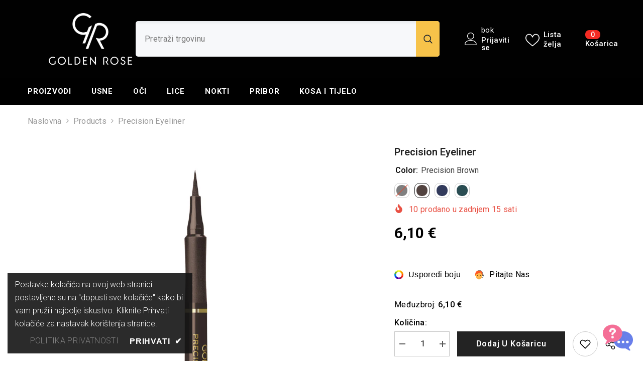

--- FILE ---
content_type: text/html; charset=utf-8
request_url: https://goldenrose.hr/products/precision-eyeliner
body_size: 54797
content:
<!doctype html><html class="no-js" lang="en">
    <head>
        <meta charset="utf-8">
        <meta http-equiv="X-UA-Compatible" content="IE=edge">
        <meta name="viewport" content="width=device-width,initial-scale=1">
        <meta name="theme-color" content="">
        <link rel="canonical" href="https://goldenrose.hr/products/precision-eyeliner" canonical-shop-url="https://goldenrose.hr/"><link rel="preconnect" href="https://cdn.shopify.com" crossorigin>
        <title>Precision Eyeliner | Tuš za Oči | Golden Rose | Besplatna Dostava !  &ndash; Golden Rose Hrvatska</title><meta name="description" content="Precision Eyeliner tuš za oči omogućuje savršeno tekuće i glatko nanošenje svojim novim vrhom. Postoji u četiri boje i traje tokom cijelog dana zahvaljujući vodootpornoj formuli.">

<meta property="og:site_name" content="Golden Rose Hrvatska">
<meta property="og:url" content="https://goldenrose.hr/products/precision-eyeliner">
<meta property="og:title" content="Precision Eyeliner | Tuš za Oči | Golden Rose | Besplatna Dostava !">
<meta property="og:type" content="product">
<meta property="og:description" content="Precision Eyeliner tuš za oči omogućuje savršeno tekuće i glatko nanošenje svojim novim vrhom. Postoji u četiri boje i traje tokom cijelog dana zahvaljujući vodootpornoj formuli."><meta property="og:image" content="http://goldenrose.hr/cdn/shop/products/intense-black.jpg?v=1617104967">
  <meta property="og:image:secure_url" content="https://goldenrose.hr/cdn/shop/products/intense-black.jpg?v=1617104967">
  <meta property="og:image:width" content="1000">
  <meta property="og:image:height" content="1000"><meta property="og:price:amount" content="6,10">
  <meta property="og:price:currency" content="EUR"><meta name="twitter:site" content="@shopify"><meta name="twitter:card" content="summary_large_image">
<meta name="twitter:title" content="Precision Eyeliner | Tuš za Oči | Golden Rose | Besplatna Dostava !">
<meta name="twitter:description" content="Precision Eyeliner tuš za oči omogućuje savršeno tekuće i glatko nanošenje svojim novim vrhom. Postoji u četiri boje i traje tokom cijelog dana zahvaljujući vodootpornoj formuli.">

        <script>window.performance && window.performance.mark && window.performance.mark('shopify.content_for_header.start');</script><meta id="shopify-digital-wallet" name="shopify-digital-wallet" content="/10198974526/digital_wallets/dialog">
<link rel="alternate" hreflang="x-default" href="https://goldenrose.hr/products/precision-eyeliner">
<link rel="alternate" hreflang="hr" href="https://goldenrose.hr/hr/products/precision-eyeliner">
<link rel="alternate" type="application/json+oembed" href="https://goldenrose.hr/products/precision-eyeliner.oembed">
<script async="async" src="/checkouts/internal/preloads.js?locale=en-HR"></script>
<script id="shopify-features" type="application/json">{"accessToken":"097c44f419621291a04df0803080e908","betas":["rich-media-storefront-analytics"],"domain":"goldenrose.hr","predictiveSearch":true,"shopId":10198974526,"locale":"en"}</script>
<script>var Shopify = Shopify || {};
Shopify.shop = "golden-rose-croatia.myshopify.com";
Shopify.locale = "en";
Shopify.currency = {"active":"EUR","rate":"1.0"};
Shopify.country = "HR";
Shopify.theme = {"name":"ella-6-6-2-theme-source","id":171794760003,"schema_name":"Ella","schema_version":"6.6.2","theme_store_id":null,"role":"main"};
Shopify.theme.handle = "null";
Shopify.theme.style = {"id":null,"handle":null};
Shopify.cdnHost = "goldenrose.hr/cdn";
Shopify.routes = Shopify.routes || {};
Shopify.routes.root = "/";</script>
<script type="module">!function(o){(o.Shopify=o.Shopify||{}).modules=!0}(window);</script>
<script>!function(o){function n(){var o=[];function n(){o.push(Array.prototype.slice.apply(arguments))}return n.q=o,n}var t=o.Shopify=o.Shopify||{};t.loadFeatures=n(),t.autoloadFeatures=n()}(window);</script>
<script id="shop-js-analytics" type="application/json">{"pageType":"product"}</script>
<script defer="defer" async type="module" src="//goldenrose.hr/cdn/shopifycloud/shop-js/modules/v2/client.init-shop-cart-sync_dlpDe4U9.en.esm.js"></script>
<script defer="defer" async type="module" src="//goldenrose.hr/cdn/shopifycloud/shop-js/modules/v2/chunk.common_FunKbpTJ.esm.js"></script>
<script type="module">
  await import("//goldenrose.hr/cdn/shopifycloud/shop-js/modules/v2/client.init-shop-cart-sync_dlpDe4U9.en.esm.js");
await import("//goldenrose.hr/cdn/shopifycloud/shop-js/modules/v2/chunk.common_FunKbpTJ.esm.js");

  window.Shopify.SignInWithShop?.initShopCartSync?.({"fedCMEnabled":true,"windoidEnabled":true});

</script>
<script>(function() {
  var isLoaded = false;
  function asyncLoad() {
    if (isLoaded) return;
    isLoaded = true;
    var urls = ["https:\/\/formbuilder.hulkapps.com\/skeletopapp.js?shop=golden-rose-croatia.myshopify.com","\/\/shopify.privy.com\/widget.js?shop=golden-rose-croatia.myshopify.com","https:\/\/chimpstatic.com\/mcjs-connected\/js\/users\/8785231fe727b4b04c74bc2a2\/e48707d6530413f2984d392ae.js?shop=golden-rose-croatia.myshopify.com","\/\/cdn.secomapp.com\/promotionpopup\/cdn\/allshops\/golden-rose-croatia\/1614782228.js?shop=golden-rose-croatia.myshopify.com","https:\/\/seo.apps.avada.io\/avada-seo-installed.js?shop=golden-rose-croatia.myshopify.com"];
    for (var i = 0; i < urls.length; i++) {
      var s = document.createElement('script');
      s.type = 'text/javascript';
      s.async = true;
      s.src = urls[i];
      var x = document.getElementsByTagName('script')[0];
      x.parentNode.insertBefore(s, x);
    }
  };
  if(window.attachEvent) {
    window.attachEvent('onload', asyncLoad);
  } else {
    window.addEventListener('load', asyncLoad, false);
  }
})();</script>
<script id="__st">var __st={"a":10198974526,"offset":3600,"reqid":"c17d3455-d0ea-4408-a11a-dc91c42803c1-1765605548","pageurl":"goldenrose.hr\/products\/precision-eyeliner","u":"fbd47b908c07","p":"product","rtyp":"product","rid":2161419583550};</script>
<script>window.ShopifyPaypalV4VisibilityTracking = true;</script>
<script id="captcha-bootstrap">!function(){'use strict';const t='contact',e='account',n='new_comment',o=[[t,t],['blogs',n],['comments',n],[t,'customer']],c=[[e,'customer_login'],[e,'guest_login'],[e,'recover_customer_password'],[e,'create_customer']],r=t=>t.map((([t,e])=>`form[action*='/${t}']:not([data-nocaptcha='true']) input[name='form_type'][value='${e}']`)).join(','),a=t=>()=>t?[...document.querySelectorAll(t)].map((t=>t.form)):[];function s(){const t=[...o],e=r(t);return a(e)}const i='password',u='form_key',d=['recaptcha-v3-token','g-recaptcha-response','h-captcha-response',i],f=()=>{try{return window.sessionStorage}catch{return}},m='__shopify_v',_=t=>t.elements[u];function p(t,e,n=!1){try{const o=window.sessionStorage,c=JSON.parse(o.getItem(e)),{data:r}=function(t){const{data:e,action:n}=t;return t[m]||n?{data:e,action:n}:{data:t,action:n}}(c);for(const[e,n]of Object.entries(r))t.elements[e]&&(t.elements[e].value=n);n&&o.removeItem(e)}catch(o){console.error('form repopulation failed',{error:o})}}const l='form_type',E='cptcha';function T(t){t.dataset[E]=!0}const w=window,h=w.document,L='Shopify',v='ce_forms',y='captcha';let A=!1;((t,e)=>{const n=(g='f06e6c50-85a8-45c8-87d0-21a2b65856fe',I='https://cdn.shopify.com/shopifycloud/storefront-forms-hcaptcha/ce_storefront_forms_captcha_hcaptcha.v1.5.2.iife.js',D={infoText:'Protected by hCaptcha',privacyText:'Privacy',termsText:'Terms'},(t,e,n)=>{const o=w[L][v],c=o.bindForm;if(c)return c(t,g,e,D).then(n);var r;o.q.push([[t,g,e,D],n]),r=I,A||(h.body.append(Object.assign(h.createElement('script'),{id:'captcha-provider',async:!0,src:r})),A=!0)});var g,I,D;w[L]=w[L]||{},w[L][v]=w[L][v]||{},w[L][v].q=[],w[L][y]=w[L][y]||{},w[L][y].protect=function(t,e){n(t,void 0,e),T(t)},Object.freeze(w[L][y]),function(t,e,n,w,h,L){const[v,y,A,g]=function(t,e,n){const i=e?o:[],u=t?c:[],d=[...i,...u],f=r(d),m=r(i),_=r(d.filter((([t,e])=>n.includes(e))));return[a(f),a(m),a(_),s()]}(w,h,L),I=t=>{const e=t.target;return e instanceof HTMLFormElement?e:e&&e.form},D=t=>v().includes(t);t.addEventListener('submit',(t=>{const e=I(t);if(!e)return;const n=D(e)&&!e.dataset.hcaptchaBound&&!e.dataset.recaptchaBound,o=_(e),c=g().includes(e)&&(!o||!o.value);(n||c)&&t.preventDefault(),c&&!n&&(function(t){try{if(!f())return;!function(t){const e=f();if(!e)return;const n=_(t);if(!n)return;const o=n.value;o&&e.removeItem(o)}(t);const e=Array.from(Array(32),(()=>Math.random().toString(36)[2])).join('');!function(t,e){_(t)||t.append(Object.assign(document.createElement('input'),{type:'hidden',name:u})),t.elements[u].value=e}(t,e),function(t,e){const n=f();if(!n)return;const o=[...t.querySelectorAll(`input[type='${i}']`)].map((({name:t})=>t)),c=[...d,...o],r={};for(const[a,s]of new FormData(t).entries())c.includes(a)||(r[a]=s);n.setItem(e,JSON.stringify({[m]:1,action:t.action,data:r}))}(t,e)}catch(e){console.error('failed to persist form',e)}}(e),e.submit())}));const S=(t,e)=>{t&&!t.dataset[E]&&(n(t,e.some((e=>e===t))),T(t))};for(const o of['focusin','change'])t.addEventListener(o,(t=>{const e=I(t);D(e)&&S(e,y())}));const B=e.get('form_key'),M=e.get(l),P=B&&M;t.addEventListener('DOMContentLoaded',(()=>{const t=y();if(P)for(const e of t)e.elements[l].value===M&&p(e,B);[...new Set([...A(),...v().filter((t=>'true'===t.dataset.shopifyCaptcha))])].forEach((e=>S(e,t)))}))}(h,new URLSearchParams(w.location.search),n,t,e,['guest_login'])})(!0,!0)}();</script>
<script integrity="sha256-52AcMU7V7pcBOXWImdc/TAGTFKeNjmkeM1Pvks/DTgc=" data-source-attribution="shopify.loadfeatures" defer="defer" src="//goldenrose.hr/cdn/shopifycloud/storefront/assets/storefront/load_feature-81c60534.js" crossorigin="anonymous"></script>
<script data-source-attribution="shopify.dynamic_checkout.dynamic.init">var Shopify=Shopify||{};Shopify.PaymentButton=Shopify.PaymentButton||{isStorefrontPortableWallets:!0,init:function(){window.Shopify.PaymentButton.init=function(){};var t=document.createElement("script");t.src="https://goldenrose.hr/cdn/shopifycloud/portable-wallets/latest/portable-wallets.en.js",t.type="module",document.head.appendChild(t)}};
</script>
<script data-source-attribution="shopify.dynamic_checkout.buyer_consent">
  function portableWalletsHideBuyerConsent(e){var t=document.getElementById("shopify-buyer-consent"),n=document.getElementById("shopify-subscription-policy-button");t&&n&&(t.classList.add("hidden"),t.setAttribute("aria-hidden","true"),n.removeEventListener("click",e))}function portableWalletsShowBuyerConsent(e){var t=document.getElementById("shopify-buyer-consent"),n=document.getElementById("shopify-subscription-policy-button");t&&n&&(t.classList.remove("hidden"),t.removeAttribute("aria-hidden"),n.addEventListener("click",e))}window.Shopify?.PaymentButton&&(window.Shopify.PaymentButton.hideBuyerConsent=portableWalletsHideBuyerConsent,window.Shopify.PaymentButton.showBuyerConsent=portableWalletsShowBuyerConsent);
</script>
<script data-source-attribution="shopify.dynamic_checkout.cart.bootstrap">document.addEventListener("DOMContentLoaded",(function(){function t(){return document.querySelector("shopify-accelerated-checkout-cart, shopify-accelerated-checkout")}if(t())Shopify.PaymentButton.init();else{new MutationObserver((function(e,n){t()&&(Shopify.PaymentButton.init(),n.disconnect())})).observe(document.body,{childList:!0,subtree:!0})}}));
</script>
<script id="sections-script" data-sections="header-navigation-plain,header-mobile" defer="defer" src="//goldenrose.hr/cdn/shop/t/15/compiled_assets/scripts.js?7824"></script>
<script>window.performance && window.performance.mark && window.performance.mark('shopify.content_for_header.end');</script>
        <style>@import url('https://fonts.googleapis.com/css?family=Roboto:300,300i,400,400i,500,500i,600,600i,700,700i,800,800i&display=swap');
                :root {
        --font-family-1: Roboto;
        --font-family-2: Roboto;

        /* Settings Body */--font-body-family: Roboto;--font-body-size: 16px;--font-body-weight: 400;--body-line-height: 26px;--body-letter-spacing: .02em;

        /* Settings Heading */--font-heading-family: Roboto;--font-heading-size: 22px;--font-heading-weight: 900;--font-heading-style: normal;--heading-line-height: 24px;--heading-letter-spacing: .02em;--heading-text-transform: capitalize;--heading-border-height: 2px;

        /* Menu Lv1 */--font-menu-lv1-family: Roboto;--font-menu-lv1-size: 15px;--font-menu-lv1-weight: 700;--menu-lv1-line-height: 30px;--menu-lv1-letter-spacing: .05em;--menu-lv1-text-transform: uppercase;

        /* Menu Lv2 */--font-menu-lv2-family: Roboto;--font-menu-lv2-size: 14px;--font-menu-lv2-weight: 400;--menu-lv2-line-height: 24px;--menu-lv2-letter-spacing: 0;--menu-lv2-text-transform: capitalize;

        /* Menu Lv3 */--font-menu-lv3-family: Roboto;--font-menu-lv3-size: 14px;--font-menu-lv3-weight: 400;--menu-lv3-line-height: 24px;--menu-lv3-letter-spacing: 0;--menu-lv3-text-transform: capitalize;

        /* Mega Menu Lv2 */--font-mega-menu-lv2-family: Roboto;--font-mega-menu-lv2-size: 18px;--font-mega-menu-lv2-weight: 700;--font-mega-menu-lv2-style: normal;--mega-menu-lv2-line-height: 24px;--mega-menu-lv2-letter-spacing: 0;--mega-menu-lv2-text-transform: uppercase;

        /* Mega Menu Lv3 */--font-mega-menu-lv3-family: Roboto;--font-mega-menu-lv3-size: 14px;--font-mega-menu-lv3-weight: 400;--mega-menu-lv3-line-height: 24px;--mega-menu-lv3-letter-spacing: 0;--mega-menu-lv3-text-transform: capitalize;

        /* Product Card Title */--product-title-font: Roboto;--product-title-font-size : 15px;--product-title-font-weight : 400;--product-title-line-height: 22px;--product-title-letter-spacing: .02em;--product-title-line-text : 1;--product-title-text-transform : capitalize;--product-title-margin-bottom: 5px;

        /* Product Card Vendor */--product-vendor-font: Roboto;--product-vendor-font-size : 16px;--product-vendor-font-weight : 700;--product-vendor-font-style : normal;--product-vendor-line-height: 24px;--product-vendor-letter-spacing: .02em;--product-vendor-text-transform : capitalize;--product-vendor-margin-bottom: 0px;--product-vendor-margin-top: 0px;

        /* Product Card Price */--product-price-font: Roboto;--product-price-font-size : 16px;--product-price-font-weight : 700;--product-price-line-height: 22px;--product-price-letter-spacing: 0;--product-price-margin-top: 0px;--product-price-margin-bottom: 10px;

        /* Product Card Badge */--badge-font: Roboto;--badge-font-size : 12px;--badge-font-weight : 400;--badge-text-transform : capitalize;--badge-letter-spacing: .02em;--badge-line-height: 20px;--badge-border-radius: 0px;--badge-padding-top: 0px;--badge-padding-bottom: 0px;--badge-padding-left-right: 8px;--badge-postion-top: 0px;--badge-postion-left-right: 0px;

        /* Product Quickview */
        --product-quickview-font-size : 10px; --product-quickview-line-height: 23px; --product-quickview-border-radius: 1px; --product-quickview-padding-top: 0px; --product-quickview-padding-bottom: 0px; --product-quickview-padding-left-right: 7px; --product-quickview-sold-out-product: #e95144;--product-quickview-box-shadow: none;/* Blog Card Tile */--blog-title-font: Roboto;--blog-title-font-size : 16px; --blog-title-font-weight : 700; --blog-title-line-height: 25px; --blog-title-letter-spacing: 0; --blog-title-text-transform : capitalize;

        /* Blog Card Info (Date, Author) */--blog-info-font: Roboto;--blog-info-font-size : 14px; --blog-info-font-weight : 400; --blog-info-line-height: 20px; --blog-info-letter-spacing: .02em; --blog-info-text-transform : uppercase;

        /* Button 1 */--btn-1-font-family: Roboto;--btn-1-font-size: 16px; --btn-1-font-weight: 600; --btn-1-text-transform: capitalize; --btn-1-line-height: 24px; --btn-1-letter-spacing: .05em; --btn-1-text-align: center; --btn-1-border-radius: 0px; --btn-1-border-width: 0px; --btn-1-border-style: solid; --btn-1-padding-top: 11px; --btn-1-padding-bottom: 11px; --btn-1-horizontal-length: 0px; --btn-1-vertical-length: 0px; --btn-1-blur-radius: 0px; --btn-1-spread: 0px;
        --btn-1-all-bg-opacity: #fc2779;--btn-1-all-bg-opacity-hover: #000000;--btn-1-inset: ;/* Button 2 */--btn-2-font-family: Roboto;--btn-2-font-size: 16px; --btn-2-font-weight: 600; --btn-2-text-transform: uppercase; --btn-2-line-height: 63px; --btn-2-letter-spacing: .05em; --btn-2-text-align: right; --btn-2-border-radius: 6px; --btn-2-border-width: 1px; --btn-2-border-style: solid; --btn-2-padding-top: 20px; --btn-2-padding-bottom: 20px; --btn-2-horizontal-length: 0px; --btn-2-vertical-length: 0px; --btn-2-blur-radius: 0px; --btn-2-spread: 0px;
        --btn-2-all-bg-opacity: #000000;--btn-2-all-bg-opacity-hover: #fc2779;--btn-2-inset: ;/* Button 3 */--btn-3-font-family: Roboto;--btn-3-font-size: 16px; --btn-3-font-weight: 600; --btn-3-text-transform: capitalize; --btn-3-line-height: 24px; --btn-3-letter-spacing: .02em; --btn-3-text-align: center; --btn-3-border-radius: 0px; --btn-3-border-width: 2px; --btn-3-border-style: solid; --btn-3-padding-top: 11px; --btn-3-padding-bottom: 11px; --btn-3-horizontal-length: 0px; --btn-3-vertical-length: 0px; --btn-3-blur-radius: 0px; --btn-3-spread: 0px;
        --btn-3-all-bg-opacity: #000000;--btn-3-all-bg-opacity-hover: #fc2779;--btn-3-inset: ;/* Footer Heading */--footer-heading-font-family: Roboto;--footer-heading-font-size : 16px; --footer-heading-font-weight : 700; --footer-heading-line-height : 28px; --footer-heading-letter-spacing : 0; --footer-heading-text-transform : uppercase;

        /* Footer Link */--footer-link-font-family: Roboto;--footer-link-font-size : 14px; --footer-link-font-weight : ; --footer-link-line-height : 35px; --footer-link-letter-spacing : 0; --footer-link-text-transform : capitalize;

        /* Page Title */--font-page-title-family: Roboto;--font-page-title-size: 24px; --font-page-title-weight: 400; --font-page-title-style: normal; --page-title-line-height: 20px; --page-title-letter-spacing: .02em; --page-title-text-transform: uppercase;

        /* Font Product Tab Title */
        --font-tab-type-1: Roboto; --font-tab-type-2: Roboto;

        /* Text Size */
        --text-size-font-size : 10px; --text-size-font-weight : 400; --text-size-line-height : 22px; --text-size-letter-spacing : 0; --text-size-text-transform : uppercase; --text-size-color : #787878;

        /* Font Weight */
        --font-weight-normal: 400; --font-weight-medium: 500; --font-weight-semibold: 600; --font-weight-bold: 700; --font-weight-bolder: 800; --font-weight-black: 900;

        /* Radio Button */
        --form-label-checkbox-before-bg: #fff; --form-label-checkbox-before-border: #cecece; --form-label-checkbox-before-bg-checked: #000;

        /* Conatiner */
        --body-custom-width-container: 1800px;

        /* Layout Boxed */
        --color-background-layout-boxed: #f8f8f8;/* Arrow */
        --position-horizontal-slick-arrow: 0;

        /* General Color*/
        --color-text: #000000; --color-text2: #969696; --color-global: #ffffff; --color-white: #FFFFFF; --color-grey: #868686; --color-black: #000000; --color-base-text-rgb: 0, 0, 0; --color-base-text2-rgb: 150, 150, 150; --color-background: #ffffff; --color-background-rgb: 255, 255, 255; --color-background-overylay: rgba(255, 255, 255, 0.9); --color-base-accent-text: ; --color-base-accent-1: ; --color-base-accent-2: ; --color-link: #000000; --color-link-hover: #000000; --color-error: #D93333; --color-error-bg: #FCEEEE; --color-success: #5A5A5A; --color-success-bg: #DFF0D8; --color-info: #202020; --color-info-bg: #FFF2DD; --color-link-underline: rgba(0, 0, 0, 0.5); --color-breadcrumb: #999999; --colors-breadcrumb-hover: #232323;--colors-breadcrumb-active: #999999; --border-global: #e6e6e6; --bg-global: #ffffff; --bg-planceholder: #fafafa; --color-warning: #fff; --bg-warning: #e0b252; --color-background-10 : #e6e6e6; --color-background-20 : #cccccc; --color-background-30 : #b3b3b3; --color-background-50 : #808080; --color-background-global : #ffffff;

        /* Arrow Color */
        --arrow-color: #000000; --arrow-background-color: #fff; --arrow-border-color: #cccccc;--arrow-color-hover: #ffffff;--arrow-background-color-hover: #000000;--arrow-border-color-hover: #000000;--arrow-width: 35px;--arrow-height: 35px;--arrow-size: 35px;--arrow-size-icon: 17px;--arrow-border-radius: 50%;--arrow-border-width: 1px;--arrow-width-half: -17px;

        /* Pagination Color */
        --pagination-item-color: #3c3c3c; --pagination-item-color-active: #3c3c3c; --pagination-item-bg-color: #fff;--pagination-item-bg-color-active: #fff;--pagination-item-border-color: #fff;--pagination-item-border-color-active: #3c3c3c;--pagination-arrow-color: #3c3c3c;--pagination-arrow-color-active: #3c3c3c;--pagination-arrow-bg-color: #fff;--pagination-arrow-bg-color-active: #fff;--pagination-arrow-border-color: #fff;--pagination-arrow-border-color-active: #fff;

        /* Dots Color */
        --dots-color: rgba(0,0,0,0);--dots-border-color: #868686;--dots-color-active: #000000;--dots-border-color-active: #000000;--dots-style2-background-opacity: #00000050;--dots-width: 12px;--dots-height: 12px;

        /* Button Color */
        --btn-1-color: #FFFFFF;--btn-1-bg: #000000;--btn-1-border: #000000;--btn-1-color-hover: #000000;--btn-1-bg-hover: #ffffff;--btn-1-border-hover: #000000;
        --btn-2-color: #ffffff;--btn-2-bg: #000000;--btn-2-border: #727272;--btn-2-color-hover: #FFFFFF;--btn-2-bg-hover: #232323;--btn-2-border-hover: #232323;
        --btn-3-color: #FFFFFF;--btn-3-bg: #e9514b;--btn-3-border: #e9514b;--btn-3-color-hover: #ffffff;--btn-3-bg-hover: #e9514b;--btn-3-border-hover: #e9514b;
        --anchor-transition: all ease .3s;--bg-white: #ffffff;--bg-black: #000000;--bg-grey: #808080;--icon: var(--color-text);--text-cart: #3c3c3c;--duration-short: 100ms;--duration-default: 350ms;--duration-long: 500ms;--form-input-bg: #ffffff;--form-input-border: #c7c7c7;--form-input-color: #000000;--form-input-placeholder: #868686;--form-label: #000000;

        --new-badge-color: #ffffff;--new-badge-bg: #58b24c;--sale-badge-color: #ffffff;--sale-badge-bg: #ea4226;--sold-out-badge-color: #ffffff;--sold-out-badge-bg: #c1c1c1;--custom-badge-color: #ffffff;--custom-badge-bg: #505050;--bundle-badge-color: #ffffff;--bundle-badge-bg: #000000;
        
        --product-title-color : #000000;--product-title-color-hover : #000000;--product-vendor-color : #000000;--product-price-color : #000000;--product-sale-price-color : #ea4226;--product-compare-price-color : #969696;--product-countdown-color : #c12e48;--product-countdown-bg-color : #ffffff;

        --product-swatch-border : #cbcbcb;--product-swatch-border-active : #000000;--product-swatch-width : 30px;--product-swatch-height : 30px;--product-swatch-border-radius : 0px;--product-swatch-color-width : 30px;--product-swatch-color-height : 30px;--product-swatch-color-border-radius : 10px;

        --product-wishlist-color : #000000;--product-wishlist-bg : #f5f5f5;--product-wishlist-border : transparent;--product-wishlist-color-added : #ffffff;--product-wishlist-bg-added : #000000;--product-wishlist-border-added : transparent;--product-compare-color : #000000;--product-compare-bg : #FFFFFF;--product-compare-color-added : #D12442; --product-compare-bg-added : #FFFFFF; --product-hot-stock-text-color : #ea4226; --product-quick-view-color : #ffffff; --product-cart-image-fit : contain; --product-title-variant-font-size: 16px;--product-quick-view-bg : #000000;--product-quick-view-bg-above-button: rgba(0, 0, 0, 0.7);--product-quick-view-color-hover : #FFFFFF;--product-quick-view-bg-hover : #000000;--product-action-color : #ffffff;--product-action-bg : #000000;--product-action-border : #000000;--product-action-color-hover : #ffffff;--product-action-bg-hover : #000000;--product-action-border-hover : #000000;

        /* Multilevel Category Filter */
        --color-label-multiLevel-categories: #232323;--bg-label-multiLevel-categories: #fff;--color-button-multiLevel-categories: #fff;--bg-button-multiLevel-categories: #ff8b21;--border-button-multiLevel-categories: #ff736b;--hover-color-button-multiLevel-categories: #fff;--hover-bg-button-multiLevel-categories: #ff8b21;--cart-item-bg : #ffffff;--cart-item-border : #e8e8e8;--cart-item-border-width : 1px;--cart-item-border-style : solid;--free-shipping-height : 10px;--free-shipping-border-radius : 20px;--free-shipping-color : #727272; --free-shipping-bg : #ededed;--free-shipping-bg-1: #f44336;--free-shipping-bg-2: #ffc206;--free-shipping-bg-3: #69c69c;--free-shipping-bg-4: #69c69c; --free-shipping-min-height : 20.0px;--w-product-swatch-custom: 30px;--h-product-swatch-custom: 30px;--w-product-swatch-custom-mb: 20px;--h-product-swatch-custom-mb: 20px;--font-size-product-swatch-more: 10px;--swatch-border : #cbcbcb;--swatch-border-active : #232323;

        --variant-size: #000000;--variant-size-border: #e7e7e7;--variant-size-bg: #ffffff;--variant-size-hover: #ffffff;--variant-size-border-hover: #232323;--variant-size-bg-hover: #232323;--variant-bg : #ffffff; --variant-color : #232323; --variant-bg-active : #ffffff; --variant-color-active : #232323;

        --fontsize-text-social: 12px;
        --page-content-distance: 64px;--sidebar-content-distance: 40px;--button-transition-ease: cubic-bezier(.25,.46,.45,.94);

        /* Loading Spinner Color */
        --spinner-top-color: #fc0; --spinner-right-color: #4dd4c6; --spinner-bottom-color: #f00; --spinner-left-color: #f6f6f6;

        /* Product Card Marquee */
        --product-marquee-background-color: ;--product-marquee-text-color: #f8f8f8;--product-marquee-text-size: 14px;--product-marquee-text-mobile-size: 14px;--product-marquee-text-weight: 400;--product-marquee-text-transform: none;--product-marquee-text-style: italic;--product-marquee-speed: ; --product-marquee-line-height: calc(var(--product-marquee-text-mobile-size) * 1.5);
    }
</style>
        <link href="//goldenrose.hr/cdn/shop/t/15/assets/base.css?v=158851784076757112611727269030" rel="stylesheet" type="text/css" media="all" />
<link href="//goldenrose.hr/cdn/shop/t/15/assets/animated.css?v=91884483947907798981727269029" rel="stylesheet" type="text/css" media="all" />
<link href="//goldenrose.hr/cdn/shop/t/15/assets/component-card.css?v=118585521889467791381727269030" rel="stylesheet" type="text/css" media="all" />
<link href="//goldenrose.hr/cdn/shop/t/15/assets/component-loading-overlay.css?v=23413779889692260311727269031" rel="stylesheet" type="text/css" media="all" />
<link href="//goldenrose.hr/cdn/shop/t/15/assets/component-loading-banner.css?v=54989585009056051491727269031" rel="stylesheet" type="text/css" media="all" />
<link href="//goldenrose.hr/cdn/shop/t/15/assets/component-quick-cart.css?v=63370866881490003141727269031" rel="stylesheet" type="text/css" media="all" />
<link rel="stylesheet" href="//goldenrose.hr/cdn/shop/t/15/assets/vendor.css?v=164616260963476715651727269033" media="print" onload="this.media='all'">
<noscript><link href="//goldenrose.hr/cdn/shop/t/15/assets/vendor.css?v=164616260963476715651727269033" rel="stylesheet" type="text/css" media="all" /></noscript>



<link href="//goldenrose.hr/cdn/shop/t/15/assets/component-predictive-search.css?v=110628222596022886011727269031" rel="stylesheet" type="text/css" media="all" />
<link rel="stylesheet" href="//goldenrose.hr/cdn/shop/t/15/assets/component-newsletter.css?v=111617043413587308161727269031" media="print" onload="this.media='all'">
<link rel="stylesheet" href="//goldenrose.hr/cdn/shop/t/15/assets/component-slider.css?v=37888473738646685221727269031" media="print" onload="this.media='all'">
<link rel="stylesheet" href="//goldenrose.hr/cdn/shop/t/15/assets/component-list-social.css?v=102044711114163579551727269031" media="print" onload="this.media='all'"><noscript><link href="//goldenrose.hr/cdn/shop/t/15/assets/component-newsletter.css?v=111617043413587308161727269031" rel="stylesheet" type="text/css" media="all" /></noscript>
<noscript><link href="//goldenrose.hr/cdn/shop/t/15/assets/component-slider.css?v=37888473738646685221727269031" rel="stylesheet" type="text/css" media="all" /></noscript>
<noscript><link href="//goldenrose.hr/cdn/shop/t/15/assets/component-list-social.css?v=102044711114163579551727269031" rel="stylesheet" type="text/css" media="all" /></noscript>

<style type="text/css">
	.nav-title-mobile {display: none;}.list-menu--disclosure{display: none;position: absolute;min-width: 100%;width: 22rem;background-color: var(--bg-white);box-shadow: 0 1px 4px 0 rgb(0 0 0 / 15%);padding: 5px 0 5px 20px;opacity: 0;visibility: visible;pointer-events: none;transition: opacity var(--duration-default) ease, transform var(--duration-default) ease;}.list-menu--disclosure-2{margin-left: calc(100% - 15px);z-index: 2;top: -5px;}.list-menu--disclosure:focus {outline: none;}.list-menu--disclosure.localization-selector {max-height: 18rem;overflow: auto;width: 10rem;padding: 0.5rem;}.js menu-drawer > details > summary::before, .js menu-drawer > details[open]:not(.menu-opening) > summary::before {content: '';position: absolute;cursor: default;width: 100%;height: calc(100vh - 100%);height: calc(var(--viewport-height, 100vh) - (var(--header-bottom-position, 100%)));top: 100%;left: 0;background: var(--color-foreground-50);opacity: 0;visibility: hidden;z-index: 2;transition: opacity var(--duration-default) ease,visibility var(--duration-default) ease;}menu-drawer > details[open] > summary::before {visibility: visible;opacity: 1;}.menu-drawer {position: absolute;transform: translateX(-100%);visibility: hidden;z-index: 3;left: 0;top: 100%;width: 100%;max-width: calc(100vw - 4rem);padding: 0;border: 0.1rem solid var(--color-background-10);border-left: 0;border-bottom: 0;background-color: var(--bg-white);overflow-x: hidden;}.js .menu-drawer {height: calc(100vh - 100%);height: calc(var(--viewport-height, 100vh) - (var(--header-bottom-position, 100%)));}.js details[open] > .menu-drawer, .js details[open] > .menu-drawer__submenu {transition: transform var(--duration-default) ease, visibility var(--duration-default) ease;}.no-js details[open] > .menu-drawer, .js details[open].menu-opening > .menu-drawer, details[open].menu-opening > .menu-drawer__submenu {transform: translateX(0);visibility: visible;}@media screen and (min-width: 750px) {.menu-drawer {width: 40rem;}.no-js .menu-drawer {height: auto;}}.menu-drawer__inner-container {position: relative;height: 100%;}.menu-drawer__navigation-container {display: grid;grid-template-rows: 1fr auto;align-content: space-between;overflow-y: auto;height: 100%;}.menu-drawer__navigation {padding: 0 0 5.6rem 0;}.menu-drawer__inner-submenu {height: 100%;overflow-x: hidden;overflow-y: auto;}.no-js .menu-drawer__navigation {padding: 0;}.js .menu-drawer__menu li {width: 100%;border-bottom: 1px solid #e6e6e6;overflow: hidden;}.menu-drawer__menu-item{line-height: var(--body-line-height);letter-spacing: var(--body-letter-spacing);padding: 10px 20px 10px 15px;cursor: pointer;display: flex;align-items: center;justify-content: space-between;}.menu-drawer__menu-item .label{display: inline-block;vertical-align: middle;font-size: calc(var(--font-body-size) - 4px);font-weight: var(--font-weight-normal);letter-spacing: var(--body-letter-spacing);height: 20px;line-height: 20px;margin: 0 0 0 10px;padding: 0 5px;text-transform: uppercase;text-align: center;position: relative;}.menu-drawer__menu-item .label:before{content: "";position: absolute;border: 5px solid transparent;top: 50%;left: -9px;transform: translateY(-50%);}.menu-drawer__menu-item > .icon{width: 24px;height: 24px;margin: 0 10px 0 0;}.menu-drawer__menu-item > .symbol {position: absolute;right: 20px;top: 50%;transform: translateY(-50%);display: flex;align-items: center;justify-content: center;font-size: 0;pointer-events: none;}.menu-drawer__menu-item > .symbol .icon{width: 14px;height: 14px;opacity: .6;}.menu-mobile-icon .menu-drawer__menu-item{justify-content: flex-start;}.no-js .menu-drawer .menu-drawer__menu-item > .symbol {display: none;}.js .menu-drawer__submenu {position: absolute;top: 0;width: 100%;bottom: 0;left: 0;background-color: var(--bg-white);z-index: 1;transform: translateX(100%);visibility: hidden;}.js .menu-drawer__submenu .menu-drawer__submenu {overflow-y: auto;}.menu-drawer__close-button {display: block;width: 100%;padding: 10px 15px;background-color: transparent;border: none;background: #f6f8f9;position: relative;}.menu-drawer__close-button .symbol{position: absolute;top: auto;left: 20px;width: auto;height: 22px;z-index: 10;display: flex;align-items: center;justify-content: center;font-size: 0;pointer-events: none;}.menu-drawer__close-button .icon {display: inline-block;vertical-align: middle;width: 18px;height: 18px;transform: rotate(180deg);}.menu-drawer__close-button .text{max-width: calc(100% - 50px);white-space: nowrap;overflow: hidden;text-overflow: ellipsis;display: inline-block;vertical-align: top;width: 100%;margin: 0 auto;}.no-js .menu-drawer__close-button {display: none;}.menu-drawer__utility-links {padding: 2rem;}.menu-drawer__account {display: inline-flex;align-items: center;text-decoration: none;padding: 1.2rem;margin-left: -1.2rem;font-size: 1.4rem;}.menu-drawer__account .icon-account {height: 2rem;width: 2rem;margin-right: 1rem;}.menu-drawer .list-social {justify-content: flex-start;margin-left: -1.25rem;margin-top: 2rem;}.menu-drawer .list-social:empty {display: none;}.menu-drawer .list-social__link {padding: 1.3rem 1.25rem;}

	/* Style General */
	.d-block{display: block}.d-inline-block{display: inline-block}.d-flex{display: flex}.d-none {display: none}.d-grid{display: grid}.ver-alg-mid {vertical-align: middle}.ver-alg-top{vertical-align: top}
	.flex-jc-start{justify-content:flex-start}.flex-jc-end{justify-content:flex-end}.flex-jc-center{justify-content:center}.flex-jc-between{justify-content:space-between}.flex-jc-stretch{justify-content:stretch}.flex-align-start{align-items: flex-start}.flex-align-center{align-items: center}.flex-align-end{align-items: flex-end}.flex-align-stretch{align-items:stretch}.flex-wrap{flex-wrap: wrap}.flex-nowrap{flex-wrap: nowrap}.fd-row{flex-direction:row}.fd-row-reverse{flex-direction:row-reverse}.fd-column{flex-direction:column}.fd-column-reverse{flex-direction:column-reverse}.fg-0{flex-grow:0}.fs-0{flex-shrink:0}.gap-15{gap:15px}.gap-30{gap:30px}.gap-col-30{column-gap:30px}
	.p-relative{position:relative}.p-absolute{position:absolute}.p-static{position:static}.p-fixed{position:fixed;}
	.zi-1{z-index:1}.zi-2{z-index:2}.zi-3{z-index:3}.zi-5{z-index:5}.zi-6{z-index:6}.zi-7{z-index:7}.zi-9{z-index:9}.zi-10{z-index:10}.zi-99{z-index:99} .zi-100{z-index:100} .zi-101{z-index:101}
	.top-0{top:0}.top-100{top:100%}.top-auto{top:auto}.left-0{left:0}.left-auto{left:auto}.right-0{right:0}.right-auto{right:auto}.bottom-0{bottom:0}
	.middle-y{top:50%;transform:translateY(-50%)}.middle-x{left:50%;transform:translateX(-50%)}
	.opacity-0{opacity:0}.opacity-1{opacity:1}
	.o-hidden{overflow:hidden}.o-visible{overflow:visible}.o-unset{overflow:unset}.o-x-hidden{overflow-x:hidden}.o-y-auto{overflow-y:auto;}
	.pt-0{padding-top:0}.pt-2{padding-top:2px}.pt-5{padding-top:5px}.pt-10{padding-top:10px}.pt-10-imp{padding-top:10px !important}.pt-12{padding-top:12px}.pt-16{padding-top:16px}.pt-20{padding-top:20px}.pt-24{padding-top:24px}.pt-30{padding-top:30px}.pt-32{padding-top:32px}.pt-36{padding-top:36px}.pt-48{padding-top:48px}.pb-0{padding-bottom:0}.pb-5{padding-bottom:5px}.pb-10{padding-bottom:10px}.pb-10-imp{padding-bottom:10px !important}.pb-12{padding-bottom:12px}.pb-15{padding-bottom:15px}.pb-16{padding-bottom:16px}.pb-18{padding-bottom:18px}.pb-20{padding-bottom:20px}.pb-24{padding-bottom:24px}.pb-32{padding-bottom:32px}.pb-40{padding-bottom:40px}.pb-48{padding-bottom:48px}.pb-50{padding-bottom:50px}.pb-80{padding-bottom:80px}.pb-84{padding-bottom:84px}.pr-0{padding-right:0}.pr-5{padding-right: 5px}.pr-10{padding-right:10px}.pr-20{padding-right:20px}.pr-24{padding-right:24px}.pr-30{padding-right:30px}.pr-36{padding-right:36px}.pr-80{padding-right:80px}.pl-0{padding-left:0}.pl-12{padding-left:12px}.pl-20{padding-left:20px}.pl-24{padding-left:24px}.pl-36{padding-left:36px}.pl-48{padding-left:48px}.pl-52{padding-left:52px}.pl-80{padding-left:80px}.p-zero{padding:0}
	.m-lr-auto{margin:0 auto}.m-zero{margin:0}.ml-auto{margin-left:auto}.ml-0{margin-left:0}.ml-5{margin-left:5px}.ml-15{margin-left:15px}.ml-20{margin-left:20px}.ml-30{margin-left:30px}.mr-auto{margin-right:auto}.mr-0{margin-right:0}.mr-5{margin-right:5px}.mr-10{margin-right:10px}.mr-20{margin-right:20px}.mr-30{margin-right:30px}.mt-0{margin-top: 0}.mt-10{margin-top: 10px}.mt-15{margin-top: 15px}.mt-20{margin-top: 20px}.mt-25{margin-top: 25px}.mt-30{margin-top: 30px}.mt-40{margin-top: 40px}.mt-45{margin-top: 45px}.mb-0{margin-bottom: 0}.mb-5{margin-bottom: 5px}.mb-10{margin-bottom: 10px}.mb-15{margin-bottom: 15px}.mb-18{margin-bottom: 18px}.mb-20{margin-bottom: 20px}.mb-30{margin-bottom: 30px}
	.h-0{height:0}.h-100{height:100%}.h-100v{height:100vh}.h-auto{height:auto}.mah-100{max-height:100%}.mih-15{min-height: 15px}.mih-none{min-height: unset}.lih-15{line-height: 15px}
	.w-50pc{width:50%}.w-100{width:100%}.w-100v{width:100vw}.maw-100{max-width:100%}.maw-300{max-width:300px}.maw-480{max-width: 480px}.maw-780{max-width: 780px}.w-auto{width:auto}.minw-auto{min-width: auto}.min-w-100{min-width: 100px}
	.float-l{float:left}.float-r{float:right}
	.b-zero{border:none}.br-50p{border-radius:50%}.br-zero{border-radius:0}.br-2{border-radius:2px}.bg-none{background: none}
	.stroke-w-0{stroke-width: 0px}.stroke-w-1h{stroke-width: 0.5px}.stroke-w-1{stroke-width: 1px}.stroke-w-3{stroke-width: 3px}.stroke-w-5{stroke-width: 5px}.stroke-w-7 {stroke-width: 7px}.stroke-w-10 {stroke-width: 10px}.stroke-w-12 {stroke-width: 12px}.stroke-w-15 {stroke-width: 15px}.stroke-w-20 {stroke-width: 20px}.stroke-w-25 {stroke-width: 25px}.stroke-w-30{stroke-width: 30px}.stroke-w-32 {stroke-width: 32px}.stroke-w-40 {stroke-width: 40px}
	.w-21{width: 21px}.w-23{width: 23px}.w-24{width: 24px}.h-22{height: 22px}.h-23{height: 23px}.h-24{height: 24px}.w-h-16{width: 16px;height: 16px}.w-h-17{width: 17px;height: 17px}.w-h-18 {width: 18px;height: 18px}.w-h-19{width: 19px;height: 19px}.w-h-20 {width: 20px;height: 20px}.w-h-21{width: 21px;height: 21px}.w-h-22 {width: 22px;height: 22px}.w-h-23{width: 23px;height: 23px}.w-h-24 {width: 24px;height: 24px}.w-h-25 {width: 25px;height: 25px}.w-h-26 {width: 26px;height: 26px}.w-h-27 {width: 27px;height: 27px}.w-h-28 {width: 28px;height: 28px}.w-h-29 {width: 29px;height: 29px}.w-h-30 {width: 30px;height: 30px}.w-h-31 {width: 31px;height: 31px}.w-h-32 {width: 32px;height: 32px}.w-h-33 {width: 33px;height: 33px}.w-h-34 {width: 34px;height: 34px}.w-h-35 {width: 35px;height: 35px}.w-h-36 {width: 36px;height: 36px}.w-h-37 {width: 37px;height: 37px}
	.txt-d-none{text-decoration:none}.txt-d-underline{text-decoration:underline}.txt-u-o-1{text-underline-offset: 1px}.txt-u-o-2{text-underline-offset: 2px}.txt-u-o-3{text-underline-offset: 3px}.txt-u-o-4{text-underline-offset: 4px}.txt-u-o-5{text-underline-offset: 5px}.txt-u-o-6{text-underline-offset: 6px}.txt-u-o-8{text-underline-offset: 8px}.txt-u-o-12{text-underline-offset: 12px}.txt-t-up{text-transform:uppercase}.txt-t-cap{text-transform:capitalize}
	.ft-0{font-size: 0}.ft-16{font-size: 16px}.ls-0{letter-spacing: 0}.ls-02{letter-spacing: 0.2em}.ls-05{letter-spacing: 0.5em}.ft-i{font-style: italic}
	.button-effect svg{transition: 0.3s}.button-effect:hover svg{transform: rotate(180deg)}
	.icon-effect:hover svg {transform: scale(1.15)}.icon-effect:hover .icon-search-1 {transform: rotate(-90deg) scale(1.15)}
	.link-effect > span:after, .link-effect > .text__icon:after{content: "";position: absolute;bottom: -2px;left: 0;height: 1px;width: 100%;transform: scaleX(0);transition: transform var(--duration-default) ease-out;transform-origin: right}
	.link-effect > .text__icon:after{ bottom: 0 }
	.link-effect > span:hover:after, .link-effect > .text__icon:hover:after{transform: scaleX(1);transform-origin: left}
	@media (min-width: 1025px){
		.pl-lg-80{padding-left:80px}.pr-lg-80{padding-right:80px}
	}
</style>
        <script src="//goldenrose.hr/cdn/shop/t/15/assets/vendor.js?v=37601539231953232631727269033" type="text/javascript"></script>
<script src="//goldenrose.hr/cdn/shop/t/15/assets/global.js?v=114736308824452723061727269032" type="text/javascript"></script>
<script src="//goldenrose.hr/cdn/shop/t/15/assets/lazysizes.min.js?v=122719776364282065531727269032" type="text/javascript"></script>
<!-- <script src="//goldenrose.hr/cdn/shop/t/15/assets/menu.js?v=49849284315874639661727269032" type="text/javascript"></script> --><script src="//goldenrose.hr/cdn/shop/t/15/assets/predictive-search.js?v=16579742612086828001727269033" defer="defer"></script>

<script>
    window.lazySizesConfig = window.lazySizesConfig || {};
    lazySizesConfig.loadMode = 1;
    window.lazySizesConfig.init = false;
    lazySizes.init();

    window.rtl_slick = false;
    window.mobile_menu = 'default';
    
        window.money_format = '<span class=money> {{amount_with_comma_separator}} €</span>';
    
    window.shop_currency = 'EUR';
    window.currencySymbol ="€";
    window.show_multiple_currencies = false;
    window.routes = {
        root: '',
        cart: '/cart',
        cart_add_url: '/cart/add',
        cart_change_url: '/cart/change',
        cart_update_url: '/cart/update',
        collection_all: '/collections/all',
        predictive_search_url: '/search/suggest',
        search_url: '/search'
    }; 
    window.button_load_more = {
        default: `Prikaži više`,
        loading: `Učitavam...`,
        view_all: `Pogledaj svu zbirku`,
        no_more: `Nema više proizvoda`,
        no_more_collection: `Translation missing: en.general.button_load_more.no_more_collection`
    };
    window.after_add_to_cart = {
        type: 'quick_cart',
        message: `dodaje se u vašu košaricu.`,
        message_2: `Translation missing: en.products.product.add_to_cart_success_message_2`
    };
    window.variant_image_group_quick_view = false;
    window.quick_view = {
        show: true,
        show_mb: true
    };
    window.quick_shop = {
        show: false,
        see_details: `Pogledajte sve pojedinosti`,
    };
    window.quick_cart = {
        show: true
    };
    window.cartStrings = {
        error: `Došlo je do pogreške prilikom ažuriranja vaše košarice. Molimo Vas da pokušate ponovno.`,
        quantityError: `U svoju košaricu možete dodati samo [quantity] ovog artikla.`,
        addProductOutQuantity: `Možete samo dodati [maxQuantity] ovog proizvoda u vašu košaricu`,
        addProductOutQuantity2: `Količina ovog proizvoda je nedovoljna.`,
        cartErrorMessage: `Translation missing: en.sections.cart.cart_quantity_error_prefix`,
        soldoutText: `rasprodano`,
        alreadyText: `Svi`,
        items: `Stavke`,
        item: `Translation missing: en.sections.cart.item`,
    };
    window.variantStrings = {
        addToCart: `Dodaj u košaricu`,
        addingToCart: `Dodavanje u košaricu...`,
        addedToCart: `Dodano u košaricu`,
        submit: `podnijeti`,
        soldOut: `Rasprodano`,
        unavailable: `Nedostupno`,
        soldOut_message: `Ova varijanta je rasprodana!`,
        unavailable_message: `Ova varijanta nije dostupna!`,
        addToCart_message: `Morate odabrati barem jedan proizvod za dodavanje!`,
        select: `Odaberite Opcije`,
        preOrder: `Dodaj u košaricu`,
        add: `Dodati`,
        unavailable_with_option: `Translation missing: en.products.product.value_unavailable`,
        hide_variants_unavailable: false
    };
    window.inventory_text = {
        hotStock: `Požuri! samo[inventory] ostalo`,
        hotStock2: `Požuri! samo[inventory] ostalo na zalihi`,
        warningQuantity: `Maksimalna količina:[inventory]`,
        inStock: `Na skladištu`,
        outOfStock: `Nema na skladištu`,
        manyInStock: `Mnogo na skladištu`,
        show_options: `Prikaži varijante`,
        hide_options: `Sakrij varijante`,
        adding : `Dodavanje`,
        thank_you : `Hvala vam`,
        add_more : `Dodaj još`,
        cart_feedback : `Dodano`
    };
    
        
            window.free_shipping_price = 40;
        
        window.free_shipping_text = {
            free_shipping_message: `Besplatna dostava za sve narudžbe iznad`,
            free_shipping_message_1: `Ispunjavate uvjete za besplatnu dostavu!`,
            free_shipping_message_2:`Samo ste`,
            free_shipping_message_3: `daleko od`,
            free_shipping_message_4: `Besplatna dostave`,
            free_shipping_1: `Besplatno`,
            free_shipping_2: `TBD`
        };
    
    
        window.notify_me = {
            show: true,
            mail: `goldenrose@goldenrose.hr`,
            subject: `Obavijest o rasprodaji iz trgovine Golden Rose`,
            label: `Shopify`,
            success: `Hvala! Primili smo vaš zahtjev i uskoro ćemo odgovoriti kada ovaj proizvod/varijanta postane dostupna!`,
            error: `Koristite važeću adresu e-pošte, kao što je ime@primjer.com`,
            button: `Obavijesti me`
        };
    
    
        window.ask_an_expert = {
            customer_name: "Moje ime",
            customer_mail: "Moja pošta",
            customer_phone: "Moj telefon",
            customer_message: "Moja poruka",
            type_radio1: "Upit",
            type_radio2: "Kako želite da vas kontaktiramo?",
            subject: "Pitajte stručnjaka",
            label: "Pitajte stručnjaka",
            success: "Hvala vam. Primili smo vaše povratne informacije i uskoro ćemo odgovoriti.",
            error_1: "Koristite važeću adresu e-pošte, kao što je ime@primjer.com",
            error_2: "Polje mora biti popunjeno prije slanja ovog obrasca."
        };
    
    window.compare = {
        show: false,
        add: `Dodaj za usporedbu`,
        added: `Dodano za usporedbu`,
        message: `Za usporedbu morate odabrati najmanje dva proizvoda!`
    };
    window.wishlist = {
        show: true,
        add: `Dodaj na listu želja`,
        added: `Dodano na listu želja`,
        empty: `Nijedan proizvod nije dodan na vašu listu želja`,
        continue_shopping: `Nastaviti s kupovinom`
    };
    window.pagination = {
        style: 2,
        next: `Dalje`,
        prev: `Prethodno`
    }
    window.countdown = {
        text: `Limited-Time Offers, End in:`,
        day: `D`,
        hour: `S`,
        min: `M`,
        sec: `S`,
        day_2: `Dan`,
        hour_2: `Sati`,
        min_2: `Minute`,
        sec_2: `Sekunde`,
        days: `Dani`,
        hours: `Sati`,
        mins: `Minute`,
        secs: `Sekunde`,
        d: `d`,
        h: `s`,
        m: `m`,
        s: `s`
    };
    window.customer_view = {
        text: `[number] kupaca pregledava ovaj proizvod`
    };

    
        window.arrows = {
            icon_next: `<button type="button" class="slick-next" aria-label="Next" role="button"><svg role="img" xmlns="http://www.w3.org/2000/svg" viewBox="0 0 24 24"><path d="M 7.75 1.34375 L 6.25 2.65625 L 14.65625 12 L 6.25 21.34375 L 7.75 22.65625 L 16.75 12.65625 L 17.34375 12 L 16.75 11.34375 Z"></path></svg></button>`,
            icon_prev: `<button type="button" class="slick-prev" aria-label="Previous" role="button"><svg role="img" xmlns="http://www.w3.org/2000/svg" viewBox="0 0 24 24"><path d="M 7.75 1.34375 L 6.25 2.65625 L 14.65625 12 L 6.25 21.34375 L 7.75 22.65625 L 16.75 12.65625 L 17.34375 12 L 16.75 11.34375 Z"></path></svg></button>`
        }
    

    window.dynamic_browser_title = {
        show: true,
        text: 'Požurite!'
    };
    
    window.show_more_btn_text = {
        show_more: `Prikaži više`,
        show_less: `Prikaži manje`,
        show_all: `Pokaži sve`,
    };

    function getCookie(cname) {
        let name = cname + "=";
        let decodedCookie = decodeURIComponent(document.cookie);
        let ca = decodedCookie.split(';');
        for(let i = 0; i <ca.length; i++) {
          let c = ca[i];
          while (c.charAt(0) == ' ') {
            c = c.substring(1);
          }
          if (c.indexOf(name) == 0) {
            return c.substring(name.length, c.length);
          }
        }
        return "";
    }
    
    const cookieAnnouncemenClosed = getCookie('announcement');
    window.announcementClosed = cookieAnnouncemenClosed === 'closed'
</script>

        <script>document.documentElement.className = document.documentElement.className.replace('no-js', 'js');</script><link href="https://monorail-edge.shopifysvc.com" rel="dns-prefetch">
<script>(function(){if ("sendBeacon" in navigator && "performance" in window) {try {var session_token_from_headers = performance.getEntriesByType('navigation')[0].serverTiming.find(x => x.name == '_s').description;} catch {var session_token_from_headers = undefined;}var session_cookie_matches = document.cookie.match(/_shopify_s=([^;]*)/);var session_token_from_cookie = session_cookie_matches && session_cookie_matches.length === 2 ? session_cookie_matches[1] : "";var session_token = session_token_from_headers || session_token_from_cookie || "";function handle_abandonment_event(e) {var entries = performance.getEntries().filter(function(entry) {return /monorail-edge.shopifysvc.com/.test(entry.name);});if (!window.abandonment_tracked && entries.length === 0) {window.abandonment_tracked = true;var currentMs = Date.now();var navigation_start = performance.timing.navigationStart;var payload = {shop_id: 10198974526,url: window.location.href,navigation_start,duration: currentMs - navigation_start,session_token,page_type: "product"};window.navigator.sendBeacon("https://monorail-edge.shopifysvc.com/v1/produce", JSON.stringify({schema_id: "online_store_buyer_site_abandonment/1.1",payload: payload,metadata: {event_created_at_ms: currentMs,event_sent_at_ms: currentMs}}));}}window.addEventListener('pagehide', handle_abandonment_event);}}());</script>
<script id="web-pixels-manager-setup">(function e(e,d,r,n,o){if(void 0===o&&(o={}),!Boolean(null===(a=null===(i=window.Shopify)||void 0===i?void 0:i.analytics)||void 0===a?void 0:a.replayQueue)){var i,a;window.Shopify=window.Shopify||{};var t=window.Shopify;t.analytics=t.analytics||{};var s=t.analytics;s.replayQueue=[],s.publish=function(e,d,r){return s.replayQueue.push([e,d,r]),!0};try{self.performance.mark("wpm:start")}catch(e){}var l=function(){var e={modern:/Edge?\/(1{2}[4-9]|1[2-9]\d|[2-9]\d{2}|\d{4,})\.\d+(\.\d+|)|Firefox\/(1{2}[4-9]|1[2-9]\d|[2-9]\d{2}|\d{4,})\.\d+(\.\d+|)|Chrom(ium|e)\/(9{2}|\d{3,})\.\d+(\.\d+|)|(Maci|X1{2}).+ Version\/(15\.\d+|(1[6-9]|[2-9]\d|\d{3,})\.\d+)([,.]\d+|)( \(\w+\)|)( Mobile\/\w+|) Safari\/|Chrome.+OPR\/(9{2}|\d{3,})\.\d+\.\d+|(CPU[ +]OS|iPhone[ +]OS|CPU[ +]iPhone|CPU IPhone OS|CPU iPad OS)[ +]+(15[._]\d+|(1[6-9]|[2-9]\d|\d{3,})[._]\d+)([._]\d+|)|Android:?[ /-](13[3-9]|1[4-9]\d|[2-9]\d{2}|\d{4,})(\.\d+|)(\.\d+|)|Android.+Firefox\/(13[5-9]|1[4-9]\d|[2-9]\d{2}|\d{4,})\.\d+(\.\d+|)|Android.+Chrom(ium|e)\/(13[3-9]|1[4-9]\d|[2-9]\d{2}|\d{4,})\.\d+(\.\d+|)|SamsungBrowser\/([2-9]\d|\d{3,})\.\d+/,legacy:/Edge?\/(1[6-9]|[2-9]\d|\d{3,})\.\d+(\.\d+|)|Firefox\/(5[4-9]|[6-9]\d|\d{3,})\.\d+(\.\d+|)|Chrom(ium|e)\/(5[1-9]|[6-9]\d|\d{3,})\.\d+(\.\d+|)([\d.]+$|.*Safari\/(?![\d.]+ Edge\/[\d.]+$))|(Maci|X1{2}).+ Version\/(10\.\d+|(1[1-9]|[2-9]\d|\d{3,})\.\d+)([,.]\d+|)( \(\w+\)|)( Mobile\/\w+|) Safari\/|Chrome.+OPR\/(3[89]|[4-9]\d|\d{3,})\.\d+\.\d+|(CPU[ +]OS|iPhone[ +]OS|CPU[ +]iPhone|CPU IPhone OS|CPU iPad OS)[ +]+(10[._]\d+|(1[1-9]|[2-9]\d|\d{3,})[._]\d+)([._]\d+|)|Android:?[ /-](13[3-9]|1[4-9]\d|[2-9]\d{2}|\d{4,})(\.\d+|)(\.\d+|)|Mobile Safari.+OPR\/([89]\d|\d{3,})\.\d+\.\d+|Android.+Firefox\/(13[5-9]|1[4-9]\d|[2-9]\d{2}|\d{4,})\.\d+(\.\d+|)|Android.+Chrom(ium|e)\/(13[3-9]|1[4-9]\d|[2-9]\d{2}|\d{4,})\.\d+(\.\d+|)|Android.+(UC? ?Browser|UCWEB|U3)[ /]?(15\.([5-9]|\d{2,})|(1[6-9]|[2-9]\d|\d{3,})\.\d+)\.\d+|SamsungBrowser\/(5\.\d+|([6-9]|\d{2,})\.\d+)|Android.+MQ{2}Browser\/(14(\.(9|\d{2,})|)|(1[5-9]|[2-9]\d|\d{3,})(\.\d+|))(\.\d+|)|K[Aa][Ii]OS\/(3\.\d+|([4-9]|\d{2,})\.\d+)(\.\d+|)/},d=e.modern,r=e.legacy,n=navigator.userAgent;return n.match(d)?"modern":n.match(r)?"legacy":"unknown"}(),u="modern"===l?"modern":"legacy",c=(null!=n?n:{modern:"",legacy:""})[u],f=function(e){return[e.baseUrl,"/wpm","/b",e.hashVersion,"modern"===e.buildTarget?"m":"l",".js"].join("")}({baseUrl:d,hashVersion:r,buildTarget:u}),m=function(e){var d=e.version,r=e.bundleTarget,n=e.surface,o=e.pageUrl,i=e.monorailEndpoint;return{emit:function(e){var a=e.status,t=e.errorMsg,s=(new Date).getTime(),l=JSON.stringify({metadata:{event_sent_at_ms:s},events:[{schema_id:"web_pixels_manager_load/3.1",payload:{version:d,bundle_target:r,page_url:o,status:a,surface:n,error_msg:t},metadata:{event_created_at_ms:s}}]});if(!i)return console&&console.warn&&console.warn("[Web Pixels Manager] No Monorail endpoint provided, skipping logging."),!1;try{return self.navigator.sendBeacon.bind(self.navigator)(i,l)}catch(e){}var u=new XMLHttpRequest;try{return u.open("POST",i,!0),u.setRequestHeader("Content-Type","text/plain"),u.send(l),!0}catch(e){return console&&console.warn&&console.warn("[Web Pixels Manager] Got an unhandled error while logging to Monorail."),!1}}}}({version:r,bundleTarget:l,surface:e.surface,pageUrl:self.location.href,monorailEndpoint:e.monorailEndpoint});try{o.browserTarget=l,function(e){var d=e.src,r=e.async,n=void 0===r||r,o=e.onload,i=e.onerror,a=e.sri,t=e.scriptDataAttributes,s=void 0===t?{}:t,l=document.createElement("script"),u=document.querySelector("head"),c=document.querySelector("body");if(l.async=n,l.src=d,a&&(l.integrity=a,l.crossOrigin="anonymous"),s)for(var f in s)if(Object.prototype.hasOwnProperty.call(s,f))try{l.dataset[f]=s[f]}catch(e){}if(o&&l.addEventListener("load",o),i&&l.addEventListener("error",i),u)u.appendChild(l);else{if(!c)throw new Error("Did not find a head or body element to append the script");c.appendChild(l)}}({src:f,async:!0,onload:function(){if(!function(){var e,d;return Boolean(null===(d=null===(e=window.Shopify)||void 0===e?void 0:e.analytics)||void 0===d?void 0:d.initialized)}()){var d=window.webPixelsManager.init(e)||void 0;if(d){var r=window.Shopify.analytics;r.replayQueue.forEach((function(e){var r=e[0],n=e[1],o=e[2];d.publishCustomEvent(r,n,o)})),r.replayQueue=[],r.publish=d.publishCustomEvent,r.visitor=d.visitor,r.initialized=!0}}},onerror:function(){return m.emit({status:"failed",errorMsg:"".concat(f," has failed to load")})},sri:function(e){var d=/^sha384-[A-Za-z0-9+/=]+$/;return"string"==typeof e&&d.test(e)}(c)?c:"",scriptDataAttributes:o}),m.emit({status:"loading"})}catch(e){m.emit({status:"failed",errorMsg:(null==e?void 0:e.message)||"Unknown error"})}}})({shopId: 10198974526,storefrontBaseUrl: "https://goldenrose.hr",extensionsBaseUrl: "https://extensions.shopifycdn.com/cdn/shopifycloud/web-pixels-manager",monorailEndpoint: "https://monorail-edge.shopifysvc.com/unstable/produce_batch",surface: "storefront-renderer",enabledBetaFlags: ["2dca8a86"],webPixelsConfigList: [{"id":"163742019","eventPayloadVersion":"v1","runtimeContext":"LAX","scriptVersion":"1","type":"CUSTOM","privacyPurposes":["MARKETING"],"name":"Meta pixel (migrated)"},{"id":"184418627","eventPayloadVersion":"v1","runtimeContext":"LAX","scriptVersion":"1","type":"CUSTOM","privacyPurposes":["ANALYTICS"],"name":"Google Analytics tag (migrated)"},{"id":"shopify-app-pixel","configuration":"{}","eventPayloadVersion":"v1","runtimeContext":"STRICT","scriptVersion":"0450","apiClientId":"shopify-pixel","type":"APP","privacyPurposes":["ANALYTICS","MARKETING"]},{"id":"shopify-custom-pixel","eventPayloadVersion":"v1","runtimeContext":"LAX","scriptVersion":"0450","apiClientId":"shopify-pixel","type":"CUSTOM","privacyPurposes":["ANALYTICS","MARKETING"]}],isMerchantRequest: false,initData: {"shop":{"name":"Golden Rose Hrvatska","paymentSettings":{"currencyCode":"EUR"},"myshopifyDomain":"golden-rose-croatia.myshopify.com","countryCode":"HR","storefrontUrl":"https:\/\/goldenrose.hr"},"customer":null,"cart":null,"checkout":null,"productVariants":[{"price":{"amount":6.1,"currencyCode":"EUR"},"product":{"title":"Precision Eyeliner","vendor":"Golden Rose Hrvatska","id":"2161419583550","untranslatedTitle":"Precision Eyeliner","url":"\/products\/precision-eyeliner","type":"tuš za oči"},"id":"19777757216830","image":{"src":"\/\/goldenrose.hr\/cdn\/shop\/products\/intense-black.jpg?v=1617104967"},"sku":"","title":"Precision Black","untranslatedTitle":"Precision Black"},{"price":{"amount":6.1,"currencyCode":"EUR"},"product":{"title":"Precision Eyeliner","vendor":"Golden Rose Hrvatska","id":"2161419583550","untranslatedTitle":"Precision Eyeliner","url":"\/products\/precision-eyeliner","type":"tuš za oči"},"id":"19777757249598","image":{"src":"\/\/goldenrose.hr\/cdn\/shop\/products\/brown-1.jpg?v=1617104967"},"sku":"","title":"Precision Brown","untranslatedTitle":"Precision Brown"},{"price":{"amount":6.1,"currencyCode":"EUR"},"product":{"title":"Precision Eyeliner","vendor":"Golden Rose Hrvatska","id":"2161419583550","untranslatedTitle":"Precision Eyeliner","url":"\/products\/precision-eyeliner","type":"tuš za oči"},"id":"19777757282366","image":{"src":"\/\/goldenrose.hr\/cdn\/shop\/products\/dark-blue-1.jpg?v=1617104967"},"sku":"","title":"Precision Dark Blue","untranslatedTitle":"Precision Dark Blue"},{"price":{"amount":6.1,"currencyCode":"EUR"},"product":{"title":"Precision Eyeliner","vendor":"Golden Rose Hrvatska","id":"2161419583550","untranslatedTitle":"Precision Eyeliner","url":"\/products\/precision-eyeliner","type":"tuš za oči"},"id":"19777757315134","image":{"src":"\/\/goldenrose.hr\/cdn\/shop\/products\/green-1.jpg?v=1617104967"},"sku":"","title":"Precision green","untranslatedTitle":"Precision green"}],"purchasingCompany":null},},"https://goldenrose.hr/cdn","ae1676cfwd2530674p4253c800m34e853cb",{"modern":"","legacy":""},{"shopId":"10198974526","storefrontBaseUrl":"https:\/\/goldenrose.hr","extensionBaseUrl":"https:\/\/extensions.shopifycdn.com\/cdn\/shopifycloud\/web-pixels-manager","surface":"storefront-renderer","enabledBetaFlags":"[\"2dca8a86\"]","isMerchantRequest":"false","hashVersion":"ae1676cfwd2530674p4253c800m34e853cb","publish":"custom","events":"[[\"page_viewed\",{}],[\"product_viewed\",{\"productVariant\":{\"price\":{\"amount\":6.1,\"currencyCode\":\"EUR\"},\"product\":{\"title\":\"Precision Eyeliner\",\"vendor\":\"Golden Rose Hrvatska\",\"id\":\"2161419583550\",\"untranslatedTitle\":\"Precision Eyeliner\",\"url\":\"\/products\/precision-eyeliner\",\"type\":\"tuš za oči\"},\"id\":\"19777757249598\",\"image\":{\"src\":\"\/\/goldenrose.hr\/cdn\/shop\/products\/brown-1.jpg?v=1617104967\"},\"sku\":\"\",\"title\":\"Precision Brown\",\"untranslatedTitle\":\"Precision Brown\"}}]]"});</script><script>
  window.ShopifyAnalytics = window.ShopifyAnalytics || {};
  window.ShopifyAnalytics.meta = window.ShopifyAnalytics.meta || {};
  window.ShopifyAnalytics.meta.currency = 'EUR';
  var meta = {"product":{"id":2161419583550,"gid":"gid:\/\/shopify\/Product\/2161419583550","vendor":"Golden Rose Hrvatska","type":"tuš za oči","variants":[{"id":19777757216830,"price":610,"name":"Precision Eyeliner - Precision Black","public_title":"Precision Black","sku":""},{"id":19777757249598,"price":610,"name":"Precision Eyeliner - Precision Brown","public_title":"Precision Brown","sku":""},{"id":19777757282366,"price":610,"name":"Precision Eyeliner - Precision Dark Blue","public_title":"Precision Dark Blue","sku":""},{"id":19777757315134,"price":610,"name":"Precision Eyeliner - Precision green","public_title":"Precision green","sku":""}],"remote":false},"page":{"pageType":"product","resourceType":"product","resourceId":2161419583550}};
  for (var attr in meta) {
    window.ShopifyAnalytics.meta[attr] = meta[attr];
  }
</script>
<script class="analytics">
  (function () {
    var customDocumentWrite = function(content) {
      var jquery = null;

      if (window.jQuery) {
        jquery = window.jQuery;
      } else if (window.Checkout && window.Checkout.$) {
        jquery = window.Checkout.$;
      }

      if (jquery) {
        jquery('body').append(content);
      }
    };

    var hasLoggedConversion = function(token) {
      if (token) {
        return document.cookie.indexOf('loggedConversion=' + token) !== -1;
      }
      return false;
    }

    var setCookieIfConversion = function(token) {
      if (token) {
        var twoMonthsFromNow = new Date(Date.now());
        twoMonthsFromNow.setMonth(twoMonthsFromNow.getMonth() + 2);

        document.cookie = 'loggedConversion=' + token + '; expires=' + twoMonthsFromNow;
      }
    }

    var trekkie = window.ShopifyAnalytics.lib = window.trekkie = window.trekkie || [];
    if (trekkie.integrations) {
      return;
    }
    trekkie.methods = [
      'identify',
      'page',
      'ready',
      'track',
      'trackForm',
      'trackLink'
    ];
    trekkie.factory = function(method) {
      return function() {
        var args = Array.prototype.slice.call(arguments);
        args.unshift(method);
        trekkie.push(args);
        return trekkie;
      };
    };
    for (var i = 0; i < trekkie.methods.length; i++) {
      var key = trekkie.methods[i];
      trekkie[key] = trekkie.factory(key);
    }
    trekkie.load = function(config) {
      trekkie.config = config || {};
      trekkie.config.initialDocumentCookie = document.cookie;
      var first = document.getElementsByTagName('script')[0];
      var script = document.createElement('script');
      script.type = 'text/javascript';
      script.onerror = function(e) {
        var scriptFallback = document.createElement('script');
        scriptFallback.type = 'text/javascript';
        scriptFallback.onerror = function(error) {
                var Monorail = {
      produce: function produce(monorailDomain, schemaId, payload) {
        var currentMs = new Date().getTime();
        var event = {
          schema_id: schemaId,
          payload: payload,
          metadata: {
            event_created_at_ms: currentMs,
            event_sent_at_ms: currentMs
          }
        };
        return Monorail.sendRequest("https://" + monorailDomain + "/v1/produce", JSON.stringify(event));
      },
      sendRequest: function sendRequest(endpointUrl, payload) {
        // Try the sendBeacon API
        if (window && window.navigator && typeof window.navigator.sendBeacon === 'function' && typeof window.Blob === 'function' && !Monorail.isIos12()) {
          var blobData = new window.Blob([payload], {
            type: 'text/plain'
          });

          if (window.navigator.sendBeacon(endpointUrl, blobData)) {
            return true;
          } // sendBeacon was not successful

        } // XHR beacon

        var xhr = new XMLHttpRequest();

        try {
          xhr.open('POST', endpointUrl);
          xhr.setRequestHeader('Content-Type', 'text/plain');
          xhr.send(payload);
        } catch (e) {
          console.log(e);
        }

        return false;
      },
      isIos12: function isIos12() {
        return window.navigator.userAgent.lastIndexOf('iPhone; CPU iPhone OS 12_') !== -1 || window.navigator.userAgent.lastIndexOf('iPad; CPU OS 12_') !== -1;
      }
    };
    Monorail.produce('monorail-edge.shopifysvc.com',
      'trekkie_storefront_load_errors/1.1',
      {shop_id: 10198974526,
      theme_id: 171794760003,
      app_name: "storefront",
      context_url: window.location.href,
      source_url: "//goldenrose.hr/cdn/s/trekkie.storefront.1a0636ab3186d698599065cb6ce9903ebacdd71a.min.js"});

        };
        scriptFallback.async = true;
        scriptFallback.src = '//goldenrose.hr/cdn/s/trekkie.storefront.1a0636ab3186d698599065cb6ce9903ebacdd71a.min.js';
        first.parentNode.insertBefore(scriptFallback, first);
      };
      script.async = true;
      script.src = '//goldenrose.hr/cdn/s/trekkie.storefront.1a0636ab3186d698599065cb6ce9903ebacdd71a.min.js';
      first.parentNode.insertBefore(script, first);
    };
    trekkie.load(
      {"Trekkie":{"appName":"storefront","development":false,"defaultAttributes":{"shopId":10198974526,"isMerchantRequest":null,"themeId":171794760003,"themeCityHash":"12717092067530426190","contentLanguage":"en","currency":"EUR","eventMetadataId":"c4385c2a-4567-41a1-805d-be6e10473f12"},"isServerSideCookieWritingEnabled":true,"monorailRegion":"shop_domain"},"Session Attribution":{},"S2S":{"facebookCapiEnabled":false,"source":"trekkie-storefront-renderer","apiClientId":580111}}
    );

    var loaded = false;
    trekkie.ready(function() {
      if (loaded) return;
      loaded = true;

      window.ShopifyAnalytics.lib = window.trekkie;

      var originalDocumentWrite = document.write;
      document.write = customDocumentWrite;
      try { window.ShopifyAnalytics.merchantGoogleAnalytics.call(this); } catch(error) {};
      document.write = originalDocumentWrite;

      window.ShopifyAnalytics.lib.page(null,{"pageType":"product","resourceType":"product","resourceId":2161419583550,"shopifyEmitted":true});

      var match = window.location.pathname.match(/checkouts\/(.+)\/(thank_you|post_purchase)/)
      var token = match? match[1]: undefined;
      if (!hasLoggedConversion(token)) {
        setCookieIfConversion(token);
        window.ShopifyAnalytics.lib.track("Viewed Product",{"currency":"EUR","variantId":19777757216830,"productId":2161419583550,"productGid":"gid:\/\/shopify\/Product\/2161419583550","name":"Precision Eyeliner - Precision Black","price":"6.10","sku":"","brand":"Golden Rose Hrvatska","variant":"Precision Black","category":"tuš za oči","nonInteraction":true,"remote":false},undefined,undefined,{"shopifyEmitted":true});
      window.ShopifyAnalytics.lib.track("monorail:\/\/trekkie_storefront_viewed_product\/1.1",{"currency":"EUR","variantId":19777757216830,"productId":2161419583550,"productGid":"gid:\/\/shopify\/Product\/2161419583550","name":"Precision Eyeliner - Precision Black","price":"6.10","sku":"","brand":"Golden Rose Hrvatska","variant":"Precision Black","category":"tuš za oči","nonInteraction":true,"remote":false,"referer":"https:\/\/goldenrose.hr\/products\/precision-eyeliner"});
      }
    });


        var eventsListenerScript = document.createElement('script');
        eventsListenerScript.async = true;
        eventsListenerScript.src = "//goldenrose.hr/cdn/shopifycloud/storefront/assets/shop_events_listener-3da45d37.js";
        document.getElementsByTagName('head')[0].appendChild(eventsListenerScript);

})();</script>
  <script>
  if (!window.ga || (window.ga && typeof window.ga !== 'function')) {
    window.ga = function ga() {
      (window.ga.q = window.ga.q || []).push(arguments);
      if (window.Shopify && window.Shopify.analytics && typeof window.Shopify.analytics.publish === 'function') {
        window.Shopify.analytics.publish("ga_stub_called", {}, {sendTo: "google_osp_migration"});
      }
      console.error("Shopify's Google Analytics stub called with:", Array.from(arguments), "\nSee https://help.shopify.com/manual/promoting-marketing/pixels/pixel-migration#google for more information.");
    };
    if (window.Shopify && window.Shopify.analytics && typeof window.Shopify.analytics.publish === 'function') {
      window.Shopify.analytics.publish("ga_stub_initialized", {}, {sendTo: "google_osp_migration"});
    }
  }
</script>
<script
  defer
  src="https://goldenrose.hr/cdn/shopifycloud/perf-kit/shopify-perf-kit-2.1.2.min.js"
  data-application="storefront-renderer"
  data-shop-id="10198974526"
  data-render-region="gcp-us-east1"
  data-page-type="product"
  data-theme-instance-id="171794760003"
  data-theme-name="Ella"
  data-theme-version="6.6.2"
  data-monorail-region="shop_domain"
  data-resource-timing-sampling-rate="10"
  data-shs="true"
  data-shs-beacon="true"
  data-shs-export-with-fetch="true"
  data-shs-logs-sample-rate="1"
  data-shs-beacon-endpoint="https://goldenrose.hr/api/collect"
></script>
</head>

    <body class="template-product     product-card-layout-01  enable_button_disable_arrows hide_compare_homepage quick_shop_option_1 show_image_loading disable_currencies" allow-transparency>
        <div class="body-content-wrapper">
            <a class="skip-to-content-link button visually-hidden" href="#MainContent">Preskoči na sadržaj</a>
            <style>
    .preload-screen {
      background-color: #fff;
      z-index: 9999;
      opacity: 1;
      visibility: visible;
      transition: opacity .35s ease, visibility .35s ease;
      overflow: hidden;
      left: 0;
      top: 0;
      align-items: center;
      justify-content: center;
      pointer-events: none;
      height: 100vh;
      width: 100vw;
      position: fixed;
      display: flex;
    }
  
    .preload-screen.loaded {
      opacity: 0;
      visibility: hidden;
    }

    .preload-screen .icon {
      width: 7rem;
      height: 7rem;
    }
  
    .preload-screen__loading-bar {
      width: 13rem;
      height: 0.2rem;
      border-radius: 0.2rem;
      background-color: #ebebeb;
      overflow: hidden;
      position: relative;
      display: block;
    }
  
    .preload-screen__loading-bar::after {
      content: "";
      height: 100%;
      width: 6.8rem;
      position: absolute;
      transform: translate(-3.4rem);
      background-color: #212326;
      border-radius: 0.2rem;
      animation: initial-loading 1s ease infinite;
    }

    .preload-screen__rolling {
      display: inline-block;
      border: 5px solid #f6f6f6;
      border-radius: 50%;
      border-top: 5px solid var(--spinner-top-color);
      border-right: 5px solid var(--spinner-right-color);
      border-bottom: 5px solid var(--spinner-bottom-color);
      border-left: 5px solid var(--spinner-left-color);
      width: 50px;
      height: 50px;
      animation: spin-icon 1.4s linear infinite;
    }
  
    @keyframes initial-loading {
      0% {
        transform: translate(-6.8rem);
      }
      100% {
        transform: translate(13rem);
      }
    }
  </style>

  <preload-screen class="preload-screen no-js-hidden"><div class="preload-screen__image">
        
        <img src="//goldenrose.hr/cdn/shop/files/GR-logo-final-16--10-20141_35113c24-7863-4659-82ff-4556614e9718.png?v=1674815476&amp;width=600" alt="Golden Rose Hrvatska" width="1497" height="979.0" loading="eager" class="header__heading-logo motion-reduce" sizes="(max-width: 2994px) 50vw, 1497px">
      </div></preload-screen>
  
  <script>
    class PreloadScreen extends HTMLElement {
      constructor() {
        super();
        document.addEventListener("DOMContentLoaded", () => {this.show()});
      }
  
      show() {
        this.classList.add('loaded');
      }
    }
    customElements.define('preload-screen', PreloadScreen);
  </script>
            <!-- BEGIN sections: header-group -->
<div id="shopify-section-sections--23439726969155__header_advanced_WT67rz" class="shopify-section shopify-section-group-header-group section-header-advanced"><link href="//goldenrose.hr/cdn/shop/t/15/assets/component-header-advanced.css?v=125958552660211962591727269030" rel="stylesheet" type="text/css" media="all" /><header class="header header-advanced header-advanced--style2" style="--bor-top-color: none"><div class="header-advanced__item header-advanced__logo-position--left" style="--bg-color: #000000; --spacing-l-r: 0px; --padding-top: 19px; --padding-bottom: 19px; --logo-width: 180px">
            <div class="container container-1170">
                <div class="header-advanced__content"><div class="header__logo text-left clearfix has-logo" style="--logo-font-size: 30px; --logo-font-weight: 900; --logo-color: #ffffff">
                                    <div class="header__heading">
                                        <a href="/" class="header__heading-link focus-inset"><img src="//goldenrose.hr/cdn/shop/files/GR-logo-final-16--10-2014121.png?v=1674815820&amp;width=300" alt="Golden Rose Hrvatska" srcset="//goldenrose.hr/cdn/shop/files/GR-logo-final-16--10-2014121.png?v=1674815820&amp;width=50 50w, //goldenrose.hr/cdn/shop/files/GR-logo-final-16--10-2014121.png?v=1674815820&amp;width=100 100w, //goldenrose.hr/cdn/shop/files/GR-logo-final-16--10-2014121.png?v=1674815820&amp;width=150 150w, //goldenrose.hr/cdn/shop/files/GR-logo-final-16--10-2014121.png?v=1674815820&amp;width=200 200w, //goldenrose.hr/cdn/shop/files/GR-logo-final-16--10-2014121.png?v=1674815820&amp;width=250 250w, //goldenrose.hr/cdn/shop/files/GR-logo-final-16--10-2014121.png?v=1674815820&amp;width=300 300w" width="180" height="118" class="header__heading-logo motion-reduce"></a>
                                    </div>
                                </div><div class="header__search clearfix show-box-shadow" style="--bg-search-color: #f7f8fa; --search-color: #767676; --search-icon-color: #06142e; --search-icon-bg: #f7c34a; --search-border-radius: 5px">
                                    <details-modal class="header__iconItem header__search"><predictive-search class="search-modal__form" data-loading-text="Učitavam..." data-product-to-show="4"><details class="search_details">
                                            <summary class="header__search-full" aria-haspopup="dialog" aria-label="Pretraga">
                                                <button type="button" class="header-search-close" aria-label="Zatvori">
                                                    <svg xmlns="http://www.w3.org/2000/svg" viewBox="0 0 48 48" ><path d="M 38.982422 6.9707031 A 2.0002 2.0002 0 0 0 37.585938 7.5859375 L 24 21.171875 L 10.414062 7.5859375 A 2.0002 2.0002 0 0 0 8.9785156 6.9804688 A 2.0002 2.0002 0 0 0 7.5859375 10.414062 L 21.171875 24 L 7.5859375 37.585938 A 2.0002 2.0002 0 1 0 10.414062 40.414062 L 24 26.828125 L 37.585938 40.414062 A 2.0002 2.0002 0 1 0 40.414062 37.585938 L 26.828125 24 L 40.414062 10.414062 A 2.0002 2.0002 0 0 0 38.982422 6.9707031 z"/></svg>
                                                </button>
                                                <form action="/search" method="get" role="search" class="search search-modal__form">
                                                    <div class="field">
                                                        <input class="search__input field__input form-input-placeholder" id="Search-In-Modal-Advanced" type="search" name="q" value="" placeholder="Pretraži trgovinu" autocomplete="off"role="combobox" aria-expanded="false" aria-owns="predictive-search-results-list" aria-controls="predictive-search-results-list" aria-haspopup="listbox" aria-autocomplete="list" autocorrect="off" autocomplete="off" autocapitalize="off" spellcheck="false">
                                                        <input type="hidden" name="options[prefix]" value="last">
                                                        <input type="hidden" name="type" value="product">
                                                        <label class="field__label hiddenLabels" for="Search-In-Modal-Advanced">Pretraži trgovinu</label>
                                                        <button class="button search__button field__button focus-inset" aria-label="Pretraga"><svg role="img" viewBox="0 0 512 512" class="icon-search"><path d="M495,466.2L377.2,348.4c29.2-35.6,46.8-81.2,46.8-130.9C424,103.5,331.5,11,217.5,11C103.4,11,11,103.5,11,217.5   S103.4,424,217.5,424c49.7,0,95.2-17.5,130.8-46.7L466.1,495c8,8,20.9,8,28.9,0C503,487.1,503,474.1,495,466.2z M217.5,382.9 C126.2,382.9,52,308.7,52,217.5S126.2,52,217.5,52C308.7,52,383,126.3,383,217.5S308.7,382.9,217.5,382.9z"></path></svg></button>
                                                    </div><div class="quickSearchResultsBlock quickSearchResultsWidget quickSearchResultsWrap" data-quick-trending-products>
    <div class="quickSearchResults custom-scrollbar">
        <div class="container"><div class="search-block quickSearchTrending"><h3 class="search-block-title text-left">
                            <span class="text">U Trendu</span>
                            <button type="button" class="header-search-popup-close d-none button-effect" aria-label="Zatvori"><svg xmlns="http://www.w3.org/2000/svg" viewBox="0 0 48 48" class="d-none"><path d="M 38.982422 6.9707031 A 2.0002 2.0002 0 0 0 37.585938 7.5859375 L 24 21.171875 L 10.414062 7.5859375 A 2.0002 2.0002 0 0 0 8.9785156 6.9804688 A 2.0002 2.0002 0 0 0 7.5859375 10.414062 L 21.171875 24 L 7.5859375 37.585938 A 2.0002 2.0002 0 1 0 10.414062 40.414062 L 24 26.828125 L 37.585938 40.414062 A 2.0002 2.0002 0 1 0 40.414062 37.585938 L 26.828125 24 L 40.414062 10.414062 A 2.0002 2.0002 0 0 0 38.982422 6.9707031 z"/></svg></button>
                        </h3><ul class="list-item list-unstyled clearfix"><li class="item">
                                    <a href="/search?type=lipstick*&amp;options%5Bprefix%5D=last&amp;q=lipstick*" class="link"><svg xmlns="http://www.w3.org/2000/svg" viewBox="0 0 32 32" class="icon-search-1"><path d="M 19 3 C 13.488281 3 9 7.488281 9 13 C 9 15.394531 9.839844 17.589844 11.25 19.3125 L 3.28125 27.28125 L 4.71875 28.71875 L 12.6875 20.75 C 14.410156 22.160156 16.605469 23 19 23 C 24.511719 23 29 18.511719 29 13 C 29 7.488281 24.511719 3 19 3 Z M 19 5 C 23.429688 5 27 8.570313 27 13 C 27 17.429688 23.429688 21 19 21 C 14.570313 21 11 17.429688 11 13 C 11 8.570313 14.570313 5 19 5 Z"/></svg><span class="text">Lipstick</span></a>
                                </li><li class="item">
                                    <a href="/search?type=eyeliner*&amp;options%5Bprefix%5D=last&amp;q=eyeliner*" class="link"><svg xmlns="http://www.w3.org/2000/svg" viewBox="0 0 32 32" class="icon-search-1"><path d="M 19 3 C 13.488281 3 9 7.488281 9 13 C 9 15.394531 9.839844 17.589844 11.25 19.3125 L 3.28125 27.28125 L 4.71875 28.71875 L 12.6875 20.75 C 14.410156 22.160156 16.605469 23 19 23 C 24.511719 23 29 18.511719 29 13 C 29 7.488281 24.511719 3 19 3 Z M 19 5 C 23.429688 5 27 8.570313 27 13 C 27 17.429688 23.429688 21 19 21 C 14.570313 21 11 17.429688 11 13 C 11 8.570313 14.570313 5 19 5 Z"/></svg><span class="text">Eyeliner</span></a>
                                </li><li class="item">
                                    <a href="/search?type=foundation*&amp;options%5Bprefix%5D=last&amp;q=foundation*" class="link"><svg xmlns="http://www.w3.org/2000/svg" viewBox="0 0 32 32" class="icon-search-1"><path d="M 19 3 C 13.488281 3 9 7.488281 9 13 C 9 15.394531 9.839844 17.589844 11.25 19.3125 L 3.28125 27.28125 L 4.71875 28.71875 L 12.6875 20.75 C 14.410156 22.160156 16.605469 23 19 23 C 24.511719 23 29 18.511719 29 13 C 29 7.488281 24.511719 3 19 3 Z M 19 5 C 23.429688 5 27 8.570313 27 13 C 27 17.429688 23.429688 21 19 21 C 14.570313 21 11 17.429688 11 13 C 11 8.570313 14.570313 5 19 5 Z"/></svg><span class="text">Foundation</span></a>
                                </li><li class="item">
                                    <a href="/search?type=powder*&amp;options%5Bprefix%5D=last&amp;q=powder*" class="link"><svg xmlns="http://www.w3.org/2000/svg" viewBox="0 0 32 32" class="icon-search-1"><path d="M 19 3 C 13.488281 3 9 7.488281 9 13 C 9 15.394531 9.839844 17.589844 11.25 19.3125 L 3.28125 27.28125 L 4.71875 28.71875 L 12.6875 20.75 C 14.410156 22.160156 16.605469 23 19 23 C 24.511719 23 29 18.511719 29 13 C 29 7.488281 24.511719 3 19 3 Z M 19 5 C 23.429688 5 27 8.570313 27 13 C 27 17.429688 23.429688 21 19 21 C 14.570313 21 11 17.429688 11 13 C 11 8.570313 14.570313 5 19 5 Z"/></svg><span class="text">Powder</span></a>
                                </li><li class="item">
                                    <a href="/search?type=nail*&amp;options%5Bprefix%5D=last&amp;q=nail*" class="link"><svg xmlns="http://www.w3.org/2000/svg" viewBox="0 0 32 32" class="icon-search-1"><path d="M 19 3 C 13.488281 3 9 7.488281 9 13 C 9 15.394531 9.839844 17.589844 11.25 19.3125 L 3.28125 27.28125 L 4.71875 28.71875 L 12.6875 20.75 C 14.410156 22.160156 16.605469 23 19 23 C 24.511719 23 29 18.511719 29 13 C 29 7.488281 24.511719 3 19 3 Z M 19 5 C 23.429688 5 27 8.570313 27 13 C 27 17.429688 23.429688 21 19 21 C 14.570313 21 11 17.429688 11 13 C 11 8.570313 14.570313 5 19 5 Z"/></svg><span class="text">Nail</span></a>
                                </li><li class="item">
                                    <a href="/search?type=eyeshadow*&amp;options%5Bprefix%5D=last&amp;q=eyeshadow*" class="link"><svg xmlns="http://www.w3.org/2000/svg" viewBox="0 0 32 32" class="icon-search-1"><path d="M 19 3 C 13.488281 3 9 7.488281 9 13 C 9 15.394531 9.839844 17.589844 11.25 19.3125 L 3.28125 27.28125 L 4.71875 28.71875 L 12.6875 20.75 C 14.410156 22.160156 16.605469 23 19 23 C 24.511719 23 29 18.511719 29 13 C 29 7.488281 24.511719 3 19 3 Z M 19 5 C 23.429688 5 27 8.570313 27 13 C 27 17.429688 23.429688 21 19 21 C 14.570313 21 11 17.429688 11 13 C 11 8.570313 14.570313 5 19 5 Z"/></svg><span class="text">Eyeshadow</span></a>
                                </li><li class="item">
                                    <a href="/search?type=blusher*&amp;options%5Bprefix%5D=last&amp;q=blusher*" class="link"><svg xmlns="http://www.w3.org/2000/svg" viewBox="0 0 32 32" class="icon-search-1"><path d="M 19 3 C 13.488281 3 9 7.488281 9 13 C 9 15.394531 9.839844 17.589844 11.25 19.3125 L 3.28125 27.28125 L 4.71875 28.71875 L 12.6875 20.75 C 14.410156 22.160156 16.605469 23 19 23 C 24.511719 23 29 18.511719 29 13 C 29 7.488281 24.511719 3 19 3 Z M 19 5 C 23.429688 5 27 8.570313 27 13 C 27 17.429688 23.429688 21 19 21 C 14.570313 21 11 17.429688 11 13 C 11 8.570313 14.570313 5 19 5 Z"/></svg><span class="text">Blusher</span></a>
                                </li><li class="item">
                                    <a href="/search?type=mascara*&amp;options%5Bprefix%5D=last&amp;q=mascara*" class="link"><svg xmlns="http://www.w3.org/2000/svg" viewBox="0 0 32 32" class="icon-search-1"><path d="M 19 3 C 13.488281 3 9 7.488281 9 13 C 9 15.394531 9.839844 17.589844 11.25 19.3125 L 3.28125 27.28125 L 4.71875 28.71875 L 12.6875 20.75 C 14.410156 22.160156 16.605469 23 19 23 C 24.511719 23 29 18.511719 29 13 C 29 7.488281 24.511719 3 19 3 Z M 19 5 C 23.429688 5 27 8.570313 27 13 C 27 17.429688 23.429688 21 19 21 C 14.570313 21 11 17.429688 11 13 C 11 8.570313 14.570313 5 19 5 Z"/></svg><span class="text">Mascara</span></a>
                                </li><li class="item">
                                    <a href="/search?type=eyebrow*&amp;options%5Bprefix%5D=last&amp;q=eyebrow*" class="link"><svg xmlns="http://www.w3.org/2000/svg" viewBox="0 0 32 32" class="icon-search-1"><path d="M 19 3 C 13.488281 3 9 7.488281 9 13 C 9 15.394531 9.839844 17.589844 11.25 19.3125 L 3.28125 27.28125 L 4.71875 28.71875 L 12.6875 20.75 C 14.410156 22.160156 16.605469 23 19 23 C 24.511719 23 29 18.511719 29 13 C 29 7.488281 24.511719 3 19 3 Z M 19 5 C 23.429688 5 27 8.570313 27 13 C 27 17.429688 23.429688 21 19 21 C 14.570313 21 11 17.429688 11 13 C 11 8.570313 14.570313 5 19 5 Z"/></svg><span class="text">Eyebrow</span></a>
                                </li><li class="item">
                                    <a href="/search?type=dream*&amp;options%5Bprefix%5D=last&amp;q=dream*" class="link"><svg xmlns="http://www.w3.org/2000/svg" viewBox="0 0 32 32" class="icon-search-1"><path d="M 19 3 C 13.488281 3 9 7.488281 9 13 C 9 15.394531 9.839844 17.589844 11.25 19.3125 L 3.28125 27.28125 L 4.71875 28.71875 L 12.6875 20.75 C 14.410156 22.160156 16.605469 23 19 23 C 24.511719 23 29 18.511719 29 13 C 29 7.488281 24.511719 3 19 3 Z M 19 5 C 23.429688 5 27 8.570313 27 13 C 27 17.429688 23.429688 21 19 21 C 14.570313 21 11 17.429688 11 13 C 11 8.570313 14.570313 5 19 5 Z"/></svg><span class="text">Dream</span></a>
                                </li></ul>
                </div><div class="search-block quickSearchProduct" data-limit="4" data-collection="izdvojeni"><h3 class="search-block-title text-left"><span class="text">Izdvojeno</span></h3><div class="search-block-content">
                        <div class="halo-block">
                            <div class="products-grid column-4 disable-srollbar"><div class="product">
                                        <div class="product-item">
    <div class="card">
        <div class="card-product">
            <div class="card-product__wrapper"><div class="card-media animated-loading" style="padding-bottom: 100.0%;">
                </div>
            </div>
        </div>
        <div class="card-information">
            <div class="card-information__wrapper text-center"><a class="card-title link-underline card-title-ellipsis" href="/products/sweet-kiss-lip-oil-gloss">Sweet Kiss Lip Oil Gloss</a>
                <div class="card-price"><div class="price">
    <dl><div class="price__regular"><dd class="price__last"><span class="price-item price-item--regular"><span class=money> 7,45 €</span></span></dd>
        </div>
        <div class="price__sale"><dd class="price__compare" data-compare=""><s class="price-item price-item--regular"></s></dd><dd class="price__last" data-last="745"><span class="price-item price-item--sale"><span class=money> 7,45 €</span></span></dd></div>
        <small class="unit-price caption hidden">
            <dt class="visually-hidden">Jedinična cijena</dt>
            <dd class="price__last"><span></span><span aria-hidden="true">/</span><span class="visually-hidden">&nbsp;po&nbsp;</span><span></span></dd>
        </small>
    </dl>
</div>
</div>
            </div>
        </div>
    </div>
</div>
                                    </div><div class="product">
                                        <div class="product-item">
    <div class="card">
        <div class="card-product">
            <div class="card-product__wrapper"><div class="card-media animated-loading" style="padding-bottom: 100.0%;">
                </div>
            </div>
        </div>
        <div class="card-information">
            <div class="card-information__wrapper text-center"><a class="card-title link-underline card-title-ellipsis" href="/products/mood-sparkle-bright-lipstick">Mood Sparkle Bright Lipstick</a>
                <div class="card-price"><div class="price">
    <dl><div class="price__regular"><dd class="price__last"><span class="price-item price-item--regular"><span class=money> 7,45 €</span></span></dd>
        </div>
        <div class="price__sale"><dd class="price__compare" data-compare=""><s class="price-item price-item--regular"></s></dd><dd class="price__last" data-last="745"><span class="price-item price-item--sale"><span class=money> 7,45 €</span></span></dd></div>
        <small class="unit-price caption hidden">
            <dt class="visually-hidden">Jedinična cijena</dt>
            <dd class="price__last"><span></span><span aria-hidden="true">/</span><span class="visually-hidden">&nbsp;po&nbsp;</span><span></span></dd>
        </small>
    </dl>
</div>
</div>
            </div>
        </div>
    </div>
</div>
                                    </div><div class="product">
                                        <div class="product-item">
    <div class="card">
        <div class="card-product">
            <div class="card-product__wrapper"><div class="card-media animated-loading" style="padding-bottom: 100.0%;">
                </div>
            </div>
        </div>
        <div class="card-information">
            <div class="card-information__wrapper text-center"><a class="card-title link-underline card-title-ellipsis" href="/products/mood-sheer-bright-lipstic">Mood Sheer Bright Lipstic</a>
                <div class="card-price"><div class="price">
    <dl><div class="price__regular"><dd class="price__last"><span class="price-item price-item--regular"><span class=money> 6,50 €</span></span></dd>
        </div>
        <div class="price__sale"><dd class="price__compare" data-compare=""><s class="price-item price-item--regular"></s></dd><dd class="price__last" data-last="650"><span class="price-item price-item--sale"><span class=money> 6,50 €</span></span></dd></div>
        <small class="unit-price caption hidden">
            <dt class="visually-hidden">Jedinična cijena</dt>
            <dd class="price__last"><span></span><span aria-hidden="true">/</span><span class="visually-hidden">&nbsp;po&nbsp;</span><span></span></dd>
        </small>
    </dl>
</div>
</div>
            </div>
        </div>
    </div>
</div>
                                    </div><div class="product">
                                        <div class="product-item">
    <div class="card">
        <div class="card-product">
            <div class="card-product__wrapper"><div class="card-media animated-loading" style="padding-bottom: 100.0%;">
                </div>
            </div>
        </div>
        <div class="card-information">
            <div class="card-information__wrapper text-center"><a class="card-title link-underline card-title-ellipsis" href="/products/mood-satiny-matte-lipstick">Mood Satiny Matte Lipstick</a>
                <div class="card-price"><div class="price">
    <dl><div class="price__regular"><dd class="price__last"><span class="price-item price-item--regular"><span class=money> 6,50 €</span></span></dd>
        </div>
        <div class="price__sale"><dd class="price__compare" data-compare=""><s class="price-item price-item--regular"></s></dd><dd class="price__last" data-last="650"><span class="price-item price-item--sale"><span class=money> 6,50 €</span></span></dd></div>
        <small class="unit-price caption hidden">
            <dt class="visually-hidden">Jedinična cijena</dt>
            <dd class="price__last"><span></span><span aria-hidden="true">/</span><span class="visually-hidden">&nbsp;po&nbsp;</span><span></span></dd>
        </small>
    </dl>
</div>
</div>
            </div>
        </div>
    </div>
</div>
                                    </div></div>
                        </div>
                    </div>
                </div></div>
    </div>
</div><div class="predictive-search predictive-search--header quickSearchResultsWrap" tabindex="-1" data-predictive-search>
    <div class="predictive-search__loading-state"><svg aria-hidden="true" focusable="false" role="presentation" class="spinner" viewBox="0 0 66 66" xmlns="http://www.w3.org/2000/svg"><circle class="path" fill="none" stroke-width="6" cx="33" cy="33" r="30"></circle></svg></div>
</div>
<span class="predictive-search-status visually-hidden" role="status" aria-hidden="true"></span></form>
                                            </summary>
                                            <div class="search-modal modal__content quickSearch" role="dialog" aria-modal="true" aria-label="Pretraga"><div class="quickSearchResultsWrap" style="display: none;" data-product-to-show="4">
	<div class="loadingOverlay"></div>
	<div class="quickSearchResults custom-scrollbar">
		<div class="container"><div class="quickSearchResultsBlock quickSearchResultsWidget quickSearchResultsWrap" data-quick-trending-products>
    <div class="quickSearchResults custom-scrollbar">
        <div class="container"><div class="search-block quickSearchTrending"><h3 class="search-block-title text-left">
                            <span class="text">U Trendu</span>
                            <button type="button" class="header-search-popup-close d-none button-effect" aria-label="Zatvori"><svg xmlns="http://www.w3.org/2000/svg" viewBox="0 0 48 48" class="d-none"><path d="M 38.982422 6.9707031 A 2.0002 2.0002 0 0 0 37.585938 7.5859375 L 24 21.171875 L 10.414062 7.5859375 A 2.0002 2.0002 0 0 0 8.9785156 6.9804688 A 2.0002 2.0002 0 0 0 7.5859375 10.414062 L 21.171875 24 L 7.5859375 37.585938 A 2.0002 2.0002 0 1 0 10.414062 40.414062 L 24 26.828125 L 37.585938 40.414062 A 2.0002 2.0002 0 1 0 40.414062 37.585938 L 26.828125 24 L 40.414062 10.414062 A 2.0002 2.0002 0 0 0 38.982422 6.9707031 z"/></svg></button>
                        </h3><ul class="list-item list-unstyled clearfix"><li class="item">
                                    <a href="/search?type=lipstick*&amp;options%5Bprefix%5D=last&amp;q=lipstick*" class="link"><svg xmlns="http://www.w3.org/2000/svg" viewBox="0 0 32 32" class="icon-search-1"><path d="M 19 3 C 13.488281 3 9 7.488281 9 13 C 9 15.394531 9.839844 17.589844 11.25 19.3125 L 3.28125 27.28125 L 4.71875 28.71875 L 12.6875 20.75 C 14.410156 22.160156 16.605469 23 19 23 C 24.511719 23 29 18.511719 29 13 C 29 7.488281 24.511719 3 19 3 Z M 19 5 C 23.429688 5 27 8.570313 27 13 C 27 17.429688 23.429688 21 19 21 C 14.570313 21 11 17.429688 11 13 C 11 8.570313 14.570313 5 19 5 Z"/></svg><span class="text">Lipstick</span></a>
                                </li><li class="item">
                                    <a href="/search?type=eyeliner*&amp;options%5Bprefix%5D=last&amp;q=eyeliner*" class="link"><svg xmlns="http://www.w3.org/2000/svg" viewBox="0 0 32 32" class="icon-search-1"><path d="M 19 3 C 13.488281 3 9 7.488281 9 13 C 9 15.394531 9.839844 17.589844 11.25 19.3125 L 3.28125 27.28125 L 4.71875 28.71875 L 12.6875 20.75 C 14.410156 22.160156 16.605469 23 19 23 C 24.511719 23 29 18.511719 29 13 C 29 7.488281 24.511719 3 19 3 Z M 19 5 C 23.429688 5 27 8.570313 27 13 C 27 17.429688 23.429688 21 19 21 C 14.570313 21 11 17.429688 11 13 C 11 8.570313 14.570313 5 19 5 Z"/></svg><span class="text">Eyeliner</span></a>
                                </li><li class="item">
                                    <a href="/search?type=foundation*&amp;options%5Bprefix%5D=last&amp;q=foundation*" class="link"><svg xmlns="http://www.w3.org/2000/svg" viewBox="0 0 32 32" class="icon-search-1"><path d="M 19 3 C 13.488281 3 9 7.488281 9 13 C 9 15.394531 9.839844 17.589844 11.25 19.3125 L 3.28125 27.28125 L 4.71875 28.71875 L 12.6875 20.75 C 14.410156 22.160156 16.605469 23 19 23 C 24.511719 23 29 18.511719 29 13 C 29 7.488281 24.511719 3 19 3 Z M 19 5 C 23.429688 5 27 8.570313 27 13 C 27 17.429688 23.429688 21 19 21 C 14.570313 21 11 17.429688 11 13 C 11 8.570313 14.570313 5 19 5 Z"/></svg><span class="text">Foundation</span></a>
                                </li><li class="item">
                                    <a href="/search?type=powder*&amp;options%5Bprefix%5D=last&amp;q=powder*" class="link"><svg xmlns="http://www.w3.org/2000/svg" viewBox="0 0 32 32" class="icon-search-1"><path d="M 19 3 C 13.488281 3 9 7.488281 9 13 C 9 15.394531 9.839844 17.589844 11.25 19.3125 L 3.28125 27.28125 L 4.71875 28.71875 L 12.6875 20.75 C 14.410156 22.160156 16.605469 23 19 23 C 24.511719 23 29 18.511719 29 13 C 29 7.488281 24.511719 3 19 3 Z M 19 5 C 23.429688 5 27 8.570313 27 13 C 27 17.429688 23.429688 21 19 21 C 14.570313 21 11 17.429688 11 13 C 11 8.570313 14.570313 5 19 5 Z"/></svg><span class="text">Powder</span></a>
                                </li><li class="item">
                                    <a href="/search?type=nail*&amp;options%5Bprefix%5D=last&amp;q=nail*" class="link"><svg xmlns="http://www.w3.org/2000/svg" viewBox="0 0 32 32" class="icon-search-1"><path d="M 19 3 C 13.488281 3 9 7.488281 9 13 C 9 15.394531 9.839844 17.589844 11.25 19.3125 L 3.28125 27.28125 L 4.71875 28.71875 L 12.6875 20.75 C 14.410156 22.160156 16.605469 23 19 23 C 24.511719 23 29 18.511719 29 13 C 29 7.488281 24.511719 3 19 3 Z M 19 5 C 23.429688 5 27 8.570313 27 13 C 27 17.429688 23.429688 21 19 21 C 14.570313 21 11 17.429688 11 13 C 11 8.570313 14.570313 5 19 5 Z"/></svg><span class="text">Nail</span></a>
                                </li><li class="item">
                                    <a href="/search?type=eyeshadow*&amp;options%5Bprefix%5D=last&amp;q=eyeshadow*" class="link"><svg xmlns="http://www.w3.org/2000/svg" viewBox="0 0 32 32" class="icon-search-1"><path d="M 19 3 C 13.488281 3 9 7.488281 9 13 C 9 15.394531 9.839844 17.589844 11.25 19.3125 L 3.28125 27.28125 L 4.71875 28.71875 L 12.6875 20.75 C 14.410156 22.160156 16.605469 23 19 23 C 24.511719 23 29 18.511719 29 13 C 29 7.488281 24.511719 3 19 3 Z M 19 5 C 23.429688 5 27 8.570313 27 13 C 27 17.429688 23.429688 21 19 21 C 14.570313 21 11 17.429688 11 13 C 11 8.570313 14.570313 5 19 5 Z"/></svg><span class="text">Eyeshadow</span></a>
                                </li><li class="item">
                                    <a href="/search?type=blusher*&amp;options%5Bprefix%5D=last&amp;q=blusher*" class="link"><svg xmlns="http://www.w3.org/2000/svg" viewBox="0 0 32 32" class="icon-search-1"><path d="M 19 3 C 13.488281 3 9 7.488281 9 13 C 9 15.394531 9.839844 17.589844 11.25 19.3125 L 3.28125 27.28125 L 4.71875 28.71875 L 12.6875 20.75 C 14.410156 22.160156 16.605469 23 19 23 C 24.511719 23 29 18.511719 29 13 C 29 7.488281 24.511719 3 19 3 Z M 19 5 C 23.429688 5 27 8.570313 27 13 C 27 17.429688 23.429688 21 19 21 C 14.570313 21 11 17.429688 11 13 C 11 8.570313 14.570313 5 19 5 Z"/></svg><span class="text">Blusher</span></a>
                                </li><li class="item">
                                    <a href="/search?type=mascara*&amp;options%5Bprefix%5D=last&amp;q=mascara*" class="link"><svg xmlns="http://www.w3.org/2000/svg" viewBox="0 0 32 32" class="icon-search-1"><path d="M 19 3 C 13.488281 3 9 7.488281 9 13 C 9 15.394531 9.839844 17.589844 11.25 19.3125 L 3.28125 27.28125 L 4.71875 28.71875 L 12.6875 20.75 C 14.410156 22.160156 16.605469 23 19 23 C 24.511719 23 29 18.511719 29 13 C 29 7.488281 24.511719 3 19 3 Z M 19 5 C 23.429688 5 27 8.570313 27 13 C 27 17.429688 23.429688 21 19 21 C 14.570313 21 11 17.429688 11 13 C 11 8.570313 14.570313 5 19 5 Z"/></svg><span class="text">Mascara</span></a>
                                </li><li class="item">
                                    <a href="/search?type=eyebrow*&amp;options%5Bprefix%5D=last&amp;q=eyebrow*" class="link"><svg xmlns="http://www.w3.org/2000/svg" viewBox="0 0 32 32" class="icon-search-1"><path d="M 19 3 C 13.488281 3 9 7.488281 9 13 C 9 15.394531 9.839844 17.589844 11.25 19.3125 L 3.28125 27.28125 L 4.71875 28.71875 L 12.6875 20.75 C 14.410156 22.160156 16.605469 23 19 23 C 24.511719 23 29 18.511719 29 13 C 29 7.488281 24.511719 3 19 3 Z M 19 5 C 23.429688 5 27 8.570313 27 13 C 27 17.429688 23.429688 21 19 21 C 14.570313 21 11 17.429688 11 13 C 11 8.570313 14.570313 5 19 5 Z"/></svg><span class="text">Eyebrow</span></a>
                                </li><li class="item">
                                    <a href="/search?type=dream*&amp;options%5Bprefix%5D=last&amp;q=dream*" class="link"><svg xmlns="http://www.w3.org/2000/svg" viewBox="0 0 32 32" class="icon-search-1"><path d="M 19 3 C 13.488281 3 9 7.488281 9 13 C 9 15.394531 9.839844 17.589844 11.25 19.3125 L 3.28125 27.28125 L 4.71875 28.71875 L 12.6875 20.75 C 14.410156 22.160156 16.605469 23 19 23 C 24.511719 23 29 18.511719 29 13 C 29 7.488281 24.511719 3 19 3 Z M 19 5 C 23.429688 5 27 8.570313 27 13 C 27 17.429688 23.429688 21 19 21 C 14.570313 21 11 17.429688 11 13 C 11 8.570313 14.570313 5 19 5 Z"/></svg><span class="text">Dream</span></a>
                                </li></ul>
                </div><div class="search-block quickSearchProduct" data-limit="4" data-collection="izdvojeni"><h3 class="search-block-title text-left"><span class="text">Izdvojeno</span></h3><div class="search-block-content">
                        <div class="halo-block">
                            <div class="products-grid column-4 disable-srollbar"><div class="product">
                                        <div class="product-item">
    <div class="card">
        <div class="card-product">
            <div class="card-product__wrapper"><div class="card-media animated-loading" style="padding-bottom: 100.0%;">
                </div>
            </div>
        </div>
        <div class="card-information">
            <div class="card-information__wrapper text-center"><a class="card-title link-underline card-title-ellipsis" href="/products/sweet-kiss-lip-oil-gloss">Sweet Kiss Lip Oil Gloss</a>
                <div class="card-price"><div class="price">
    <dl><div class="price__regular"><dd class="price__last"><span class="price-item price-item--regular"><span class=money> 7,45 €</span></span></dd>
        </div>
        <div class="price__sale"><dd class="price__compare" data-compare=""><s class="price-item price-item--regular"></s></dd><dd class="price__last" data-last="745"><span class="price-item price-item--sale"><span class=money> 7,45 €</span></span></dd></div>
        <small class="unit-price caption hidden">
            <dt class="visually-hidden">Jedinična cijena</dt>
            <dd class="price__last"><span></span><span aria-hidden="true">/</span><span class="visually-hidden">&nbsp;po&nbsp;</span><span></span></dd>
        </small>
    </dl>
</div>
</div>
            </div>
        </div>
    </div>
</div>
                                    </div><div class="product">
                                        <div class="product-item">
    <div class="card">
        <div class="card-product">
            <div class="card-product__wrapper"><div class="card-media animated-loading" style="padding-bottom: 100.0%;">
                </div>
            </div>
        </div>
        <div class="card-information">
            <div class="card-information__wrapper text-center"><a class="card-title link-underline card-title-ellipsis" href="/products/mood-sparkle-bright-lipstick">Mood Sparkle Bright Lipstick</a>
                <div class="card-price"><div class="price">
    <dl><div class="price__regular"><dd class="price__last"><span class="price-item price-item--regular"><span class=money> 7,45 €</span></span></dd>
        </div>
        <div class="price__sale"><dd class="price__compare" data-compare=""><s class="price-item price-item--regular"></s></dd><dd class="price__last" data-last="745"><span class="price-item price-item--sale"><span class=money> 7,45 €</span></span></dd></div>
        <small class="unit-price caption hidden">
            <dt class="visually-hidden">Jedinična cijena</dt>
            <dd class="price__last"><span></span><span aria-hidden="true">/</span><span class="visually-hidden">&nbsp;po&nbsp;</span><span></span></dd>
        </small>
    </dl>
</div>
</div>
            </div>
        </div>
    </div>
</div>
                                    </div><div class="product">
                                        <div class="product-item">
    <div class="card">
        <div class="card-product">
            <div class="card-product__wrapper"><div class="card-media animated-loading" style="padding-bottom: 100.0%;">
                </div>
            </div>
        </div>
        <div class="card-information">
            <div class="card-information__wrapper text-center"><a class="card-title link-underline card-title-ellipsis" href="/products/mood-sheer-bright-lipstic">Mood Sheer Bright Lipstic</a>
                <div class="card-price"><div class="price">
    <dl><div class="price__regular"><dd class="price__last"><span class="price-item price-item--regular"><span class=money> 6,50 €</span></span></dd>
        </div>
        <div class="price__sale"><dd class="price__compare" data-compare=""><s class="price-item price-item--regular"></s></dd><dd class="price__last" data-last="650"><span class="price-item price-item--sale"><span class=money> 6,50 €</span></span></dd></div>
        <small class="unit-price caption hidden">
            <dt class="visually-hidden">Jedinična cijena</dt>
            <dd class="price__last"><span></span><span aria-hidden="true">/</span><span class="visually-hidden">&nbsp;po&nbsp;</span><span></span></dd>
        </small>
    </dl>
</div>
</div>
            </div>
        </div>
    </div>
</div>
                                    </div><div class="product">
                                        <div class="product-item">
    <div class="card">
        <div class="card-product">
            <div class="card-product__wrapper"><div class="card-media animated-loading" style="padding-bottom: 100.0%;">
                </div>
            </div>
        </div>
        <div class="card-information">
            <div class="card-information__wrapper text-center"><a class="card-title link-underline card-title-ellipsis" href="/products/mood-satiny-matte-lipstick">Mood Satiny Matte Lipstick</a>
                <div class="card-price"><div class="price">
    <dl><div class="price__regular"><dd class="price__last"><span class="price-item price-item--regular"><span class=money> 6,50 €</span></span></dd>
        </div>
        <div class="price__sale"><dd class="price__compare" data-compare=""><s class="price-item price-item--regular"></s></dd><dd class="price__last" data-last="650"><span class="price-item price-item--sale"><span class=money> 6,50 €</span></span></dd></div>
        <small class="unit-price caption hidden">
            <dt class="visually-hidden">Jedinična cijena</dt>
            <dd class="price__last"><span></span><span aria-hidden="true">/</span><span class="visually-hidden">&nbsp;po&nbsp;</span><span></span></dd>
        </small>
    </dl>
</div>
</div>
            </div>
        </div>
    </div>
</div>
                                    </div></div>
                        </div>
                    </div>
                </div></div>
    </div>
</div><div class="predictive-search predictive-search--header quickSearchResultsWrap" tabindex="-1" data-predictive-search>
    <div class="predictive-search__loading-state"><svg aria-hidden="true" focusable="false" role="presentation" class="spinner" viewBox="0 0 66 66" xmlns="http://www.w3.org/2000/svg"><circle class="path" fill="none" stroke-width="6" cx="33" cy="33" r="30"></circle></svg></div>
</div>
<span class="predictive-search-status visually-hidden" role="status" aria-hidden="true"></span></div>
	</div>
</div>
</div>
                                        </details></predictive-search></details-modal>
                                </div><div class="header-advanced-icons"><div class="header__iconItem header__group header-advanced-cart" style="--color: #ffffff; --cart-bg-item: #f42b23; --cart-color-item: #ffffff; --cart-item-font-size: 14px">
                                            <a href="/cart" class="header__icon header__icon--cart link link--text focus-inset cart-icon-bubble" data-cart-sidebar>
                                                <svg viewBox="0 0 1024 1024" class="icon icon-cart  stroke-w-5" xmlns="http://www.w3.org/2000/svg"><path class="path1" d="M409.6 1024c-56.464 0-102.4-45.936-102.4-102.4s45.936-102.4 102.4-102.4S512 865.136 512 921.6 466.064 1024 409.6 1024zm0-153.6c-28.232 0-51.2 22.968-51.2 51.2s22.968 51.2 51.2 51.2 51.2-22.968 51.2-51.2-22.968-51.2-51.2-51.2z"></path><path class="path2" d="M768 1024c-56.464 0-102.4-45.936-102.4-102.4S711.536 819.2 768 819.2s102.4 45.936 102.4 102.4S824.464 1024 768 1024zm0-153.6c-28.232 0-51.2 22.968-51.2 51.2s22.968 51.2 51.2 51.2 51.2-22.968 51.2-51.2-22.968-51.2-51.2-51.2z"></path><path class="path3" d="M898.021 228.688C885.162 213.507 865.763 204.8 844.8 204.8H217.954l-5.085-30.506C206.149 133.979 168.871 102.4 128 102.4H76.8c-14.138 0-25.6 11.462-25.6 25.6s11.462 25.6 25.6 25.6H128c15.722 0 31.781 13.603 34.366 29.112l85.566 513.395C254.65 736.421 291.929 768 332.799 768h512c14.139 0 25.6-11.461 25.6-25.6s-11.461-25.6-25.6-25.6h-512c-15.722 0-31.781-13.603-34.366-29.11l-12.63-75.784 510.206-44.366c39.69-3.451 75.907-36.938 82.458-76.234l34.366-206.194c3.448-20.677-1.952-41.243-14.813-56.424zm-35.69 48.006l-34.366 206.194c-2.699 16.186-20.043 32.221-36.39 33.645l-514.214 44.714-50.874-305.246h618.314c5.968 0 10.995 2.054 14.155 5.782 3.157 3.73 4.357 9.024 3.376 14.912z"></path></svg>
                                                <div class="header-advanced-textRight">
                                                    <div class="cart-count-bubble"><span class="text" aria-hidden="true" data-cart-count>0</span><span class="visually-hidden">0 stavke</span>
                                                    </div>
                                                    <span class="cart-text">Košarica</span>
                                                </div>
                                            </a>
                                        </div><div class="header__iconItem header__group header-advanced-wishlist" style="--color: #ffffff;--wishlist-bg-item: #ffffff; --wishlist-color-item: #ffffff;--cart-item-font-size: 14px">
                                            <a href="/pages/wish-list" class="header__icon header__icon--wishlist link link--text focus-inset">
                                                <svg role="img" aria-hidden="true" viewBox="0 0 512 512" class="icon icon-wishlist w-h-"><g><g><path d="M474.644,74.27C449.391,45.616,414.358,29.836,376,29.836c-53.948,0-88.103,32.22-107.255,59.25 c-4.969,7.014-9.196,14.047-12.745,20.665c-3.549-6.618-7.775-13.651-12.745-20.665c-19.152-27.03-53.307-59.25-107.255-59.25 c-38.358,0-73.391,15.781-98.645,44.435C13.267,101.605,0,138.213,0,177.351c0,42.603,16.633,82.228,52.345,124.7 c31.917,37.96,77.834,77.088,131.005,122.397c19.813,16.884,40.302,34.344,62.115,53.429l0.655,0.574 c2.828,2.476,6.354,3.713,9.88,3.713s7.052-1.238,9.88-3.713l0.655-0.574c21.813-19.085,42.302-36.544,62.118-53.431 c53.168-45.306,99.085-84.434,131.002-122.395C495.367,259.578,512,219.954,512,177.351 C512,138.213,498.733,101.605,474.644,74.27z M309.193,401.614c-17.08,14.554-34.658,29.533-53.193,45.646 c-18.534-16.111-36.113-31.091-53.196-45.648C98.745,312.939,30,254.358,30,177.351c0-31.83,10.605-61.394,29.862-83.245 C79.34,72.007,106.379,59.836,136,59.836c41.129,0,67.716,25.338,82.776,46.594c13.509,19.064,20.558,38.282,22.962,45.659 c2.011,6.175,7.768,10.354,14.262,10.354c6.494,0,12.251-4.179,14.262-10.354c2.404-7.377,9.453-26.595,22.962-45.66 c15.06-21.255,41.647-46.593,82.776-46.593c29.621,0,56.66,12.171,76.137,34.27C471.395,115.957,482,145.521,482,177.351 C482,254.358,413.255,312.939,309.193,401.614z"></path></g></g></svg> 
                                                <span class="wishlist-text">Lista želja</span></a>
                                        </div><div class="header__iconItem header__group header-advanced-account" style="--color: #ffffff"><a href="https://shopify.com/10198974526/account?locale=en&region_country=HR" class="header__icon header__icon--account link link--text">
                                                        <svg xmlns="http://www.w3.org/2000/svg" xmlns:xlink="http://www.w3.org/1999/xlink" class="icon icon-account" viewBox="0 0 1024 1024" width="100%" height="100%"><path class="path1" d="M486.4 563.2c-155.275 0-281.6-126.325-281.6-281.6s126.325-281.6 281.6-281.6 281.6 126.325 281.6 281.6-126.325 281.6-281.6 281.6zM486.4 51.2c-127.043 0-230.4 103.357-230.4 230.4s103.357 230.4 230.4 230.4c127.042 0 230.4-103.357 230.4-230.4s-103.358-230.4-230.4-230.4z"></path><path class="path2" d="M896 1024h-819.2c-42.347 0-76.8-34.451-76.8-76.8 0-3.485 0.712-86.285 62.72-168.96 36.094-48.126 85.514-86.36 146.883-113.634 74.957-33.314 168.085-50.206 276.797-50.206 108.71 0 201.838 16.893 276.797 50.206 61.37 27.275 110.789 65.507 146.883 113.634 62.008 82.675 62.72 165.475 62.72 168.96 0 42.349-34.451 76.8-76.8 76.8zM486.4 665.6c-178.52 0-310.267 48.789-381 141.093-53.011 69.174-54.195 139.904-54.2 140.61 0 14.013 11.485 25.498 25.6 25.498h819.2c14.115 0 25.6-11.485 25.6-25.6-0.006-0.603-1.189-71.333-54.198-140.507-70.734-92.304-202.483-141.093-381.002-141.093z"></path></svg>
                                                        <div class="header-advanced-textRight">
                                                            <span class="hello">bok</span>
                                                            <span class="header-advanced-text">Prijaviti se</span>
                                                        </div>
                                                    </a></div></div></div>
            </div>
        </div></header>

</div><div id="shopify-section-sections--23439726969155__9c03747e-b054-4db8-8194-5a35c71f82ca" class="shopify-section shopify-section-group-header-group section-header-navigation"><link href="//goldenrose.hr/cdn/shop/t/15/assets/component-megamenu.css?v=58691862783589242301727269031" rel="stylesheet" type="text/css" media="all" />

<style>
    @media screen and (max-width: 1024px) {.header-mobile__item .header__icon--cart .cart-count-bubble {font-size: calc(var(--font-body-size) - 4px);min-width: 20px;min-height: 20px;height: 20px;line-height: 20px;right: -8px;}
            .header-mobile--icon .header__icon--wishlist .wishlist-count-bubble {font-size: calc(var(--font-body-size) - 4px);min-width: 20px;min-height: 20px;height: 20px;line-height: 20px;top: -8px;}}
    @media screen and (min-width: 1025px) {
        body:not([allow-transparency]) .header-navigation {position: static !important;}
        .header-nav-plain:not(.header-plain--transparent),.scrolled-past-header .header-plain--transparent {background: #000000}.section-header-navigation:not(.scrolled-past-header) .header-plain--transparent {
                border-bottom: 1px solid rgba(0,0,0,0);
            }
            .header-mobile__item .header__icon--cart .cart-count-bubble {font-size: calc(var(--font-body-size) - 4px);min-width: 20px;min-height: 20px;height: 20px;line-height: 20px;right: -8px;}.header-nav-plain .header-icons:not(.header-icons-border){gap:20px}.header-nav-plain .header-icons .header__icon--wishlist{margin-top:1px}.header-nav-plain .header-icons .header__search .icon-search{margin-top:2px}.header-nav-plain .search-modal__form .search__button svg{width:18px;height:18px}.header-nav-plain .header__icon--cart .cart-count-bubble{top:-7px;right:-10px}.header-nav-plain .header-icons-border .cart-count-bubble{right:0}.header-nav-plain .halo-top-currency .text+svg{top:-2px}.sticky-search-menu-open .header-nav-plain .search-modal__form{max-width:555px;background-color:var(--bg-white)}.sticky-search-menu-open .header-nav-plain .search-modal__content{display:block;max-width:555px;animation:animateMenuOpen .5s ease}.sticky-search-menu-open .header-nav-plain .search__input{padding:7px 10px}.sticky-search-menu-open .header-nav-plain .quickSearchResultsWrap{right:0;left:0;width:555px}.sticky-search-menu-open .header-nav-plain .quickSearchResults .container{padding-left:20px;padding-right:20px}.sticky-search-menu-open .header-nav-plain details>.search-modal{padding:10vh 0;border:1px solid #dadada;background:rgba(35,35,35,.8)}.sticky-search-menu-open .header-nav-plain .header-search-close{display:block;padding:0 0 15px 0}.sticky-search-menu-open .header-nav-plain .header-search-close svg{width:20px;height:20px;fill:var(--bg-white)}.header-nav-plain .header-icons-border .header__icon,.header-nav-plain .header-icons-border .header-language_currency{padding-left:11px;padding-right:11px}.header-nav-plain .header--icon-border:before{content:"";position:absolute;left:0;top:50%;transform:translateY(-50%);width:1px;height:calc(100% - 1px)}.section-header-navigation:not(.scrolled-past-header) .header-nav-plain .header-icons-main-border .header--icon-border:before{background:var(--header_icons_border_color)}.scrolled-past-header .header-nav-plain .header-icons-sticky-border .header--icon-border:before{background:var(--header_icons_border_sticky_color)}.shopify-section:not(.scrolled-past-header) .header-nav-plain .main-menu .container{max-width:inherit;transition:max-width .3s cubic-bezier(.52,0,.61,.99)}.header-nav-plain .header-item--side{min-width:115px}.scrolled-past-header .header-nav-plain .header-item--side{min-width:90px}.header-nav-plain .header-item:first-child{text-align:left;justify-content:flex-start}.header-nav-plain .header-item:nth-child(2){text-align:center;justify-content:center}.header-nav-plain .header-item:nth-child(3){text-align:right;justify-content:flex-end}.scrolled-past-header .header-nav-plain .logo--transparent{display:none}.header-nav-plain .header__icon--cart .cart-count-bubble.cart_icon_2{top: -12px;}.header-nav-plain .header__icon--wishlist .wishlist-count-bubble{top: -7px;right: -12px;font-size: var(--cart_count_bubble_font_size);background-color: var(--wishlist-bg-item);
            color: var(--wishlist-color-item)}.header-nav-plain.header-plain--transparent .header__icon--wishlist .wishlist-count-bubble{right: -2px}body:not(.template-index) .section-header-basic+.section-header-navigation .header-nav-plain .header__icon--wishlist .wishlist-count-bubble{right: 0;}}
</style><sticky-header data-sticky-type="on_scroll" class="header-navigation-wrapper">
<div class="header-navigation header-nav-plain">
    <div class="container container-1170 d-flex flex-jc-between flex-align-stretch p-static o-unset sticky-container-full"><div class="header-logo header-item header-item--side d-flex flex-align-center d-flex fs-0 fg-0 pt-2 pb-5 hide-main-menu" style="--logo_font_size: 20px;--logo_font_weight: 900;--logo_text_transform: uppercase;--logo_text_color: #ffffff;--logo_width: 190px;--logo_width_sticky: 55%">
                    <div class="header__heading d-inline-block">
                        <a href="/" class="header__heading-link focus-inset"><img srcset="//goldenrose.hr/cdn/shop/files/black_logo_190x.png?v=1679314237, //goldenrose.hr/cdn/shop/files/black_logo_380x.png?v=1679314237 2x" src="//goldenrose.hr/cdn/shop/files/black_logo_190x.png?v=1679314237" loading="lazy" class="header__heading-logo logo__main w-100 h-auto ver-alg-mid d-inline-block" alt="Golden Rose Hrvatska" width="190" height="124"></a>
                    </div>
                </div><div class="main-menu header-item p-static w-100 d-flex flex-align-center label-main-menu label-small">
                <div class="p-static container container-1170 o-unset">
                    <div class="main-menu--wrapper" id="HeaderNavigation"><nav class="header__inline-menu" data-navigation role="navigation" style="--lv_1_color: #ffffff;--lv_1_color_hover: #ffffff;--lv_2_color: #232323;--lv_2_color_hover: #232323;--lv_3_color: #3c3c3c;--lv_3_color_hover: #3c3c3c;--menu_top_spacing: 11px;--menu_top_spacing_sticky: -12px;--menu_bottom_spacing: 12px;--menu_margin_left: -20px;--grid_gap_menu_item: 20px;--bg_mega_menu: #ffffff;--sale_item_color: #d12442;--new_label_color: #ffffff;--new_label_border: #bae4ed;--new_label_bg: #bae4ed;--sale_label_color: #ffffff;--sale_label_border: #d12442;--sale_label_bg: #d12442;--hot_label_color: #ffffff;--hot_label_border: #fff993;--hot_label_bg: #fff993">
                                <ul class="list-menu list-menu--inline text-left" role="list"><li class="menu-lv-item menu-lv-1 text-left no-megamenu"><a  href="/collections/all" class="menu-lv-1__action header__menu-item header__menu-item list-menu__item link link--text focus-inset link-effect"><span class="text p-relative">PROIZVODI</span></a></li>
<li class="menu-lv-item menu-lv-1 text-left no-megamenu dropdown"><a class="menu-lv-1__action  header__menu-item list-menu__item link focus-inset menu_mobile_link link-effect" href="/collections/usne"><span class="text p-relative">USNE</span>
        <span class="icon-dropdown" data-toggle-menu-mb=""><svg xmlns="http://www.w3.org/2000/svg" viewBox="0 0 24 24" aria-hidden="true" focusable="false" role="presentation" class="icon icon-caret"><path d="M 7.75 1.34375 L 6.25 2.65625 L 14.65625 12 L 6.25 21.34375 L 7.75 22.65625 L 16.75 12.65625 L 17.34375 12 L 16.75 11.34375 Z"></path></svg></span></a>
    <ul class="header__submenu list-menu list-menu--disclosure list-menu--disclosure-1 caption-large motion-reduce" role="list" >
        <div class="nav-title-mobile text-center"><span class="icon-dropdown"><svg aria-hidden="true" focusable="false" data-prefix="fal" data-icon="long-arrow-left" role="img" xmlns="http://www.w3.org/2000/svg" viewBox="0 0 448 512" class="icon-arrow-nav"><path fill="currentColor" d="M136.97 380.485l7.071-7.07c4.686-4.686 4.686-12.284 0-16.971L60.113 273H436c6.627 0 12-5.373 12-12v-10c0-6.627-5.373-12-12-12H60.113l83.928-83.444c4.686-4.686 4.686-12.284 0-16.971l-7.071-7.07c-4.686-4.686-12.284-4.686-16.97 0l-116.485 116c-4.686 4.686-4.686 12.284 0 16.971l116.485 116c4.686 4.686 12.284 4.686 16.97-.001z" class=""></path></svg></span>USNE</div>
        <li class="menu-lv-item menu-lv-2 text-left navigation_all_mobile d-none"><a  href="/collections/usne" class="menu-lv-2__action header__menu-item list-menu__item link link--text focus-inset caption-large link-effect"><span class="text p-relative">Idi na USNE</span></a></li>
            <li class="menu-lv-item menu-lv-2 text-left  "><a  href="/collections/usne-ruzevi" class="menu-lv-2__action header__menu-item list-menu__item link link--text focus-inset caption-large link-effect"><span class="text p-relative">RUŽ</span></a></li>
            <li class="menu-lv-item menu-lv-2 text-left  "><a  href="/collections/tecni-ruz" class="menu-lv-2__action header__menu-item list-menu__item link link--text focus-inset caption-large link-effect"><span class="text p-relative">TEČNI RUŽ</span></a></li>
            <li class="menu-lv-item menu-lv-2 text-left  "><a  href="/collections/usne-sjajevi" class="menu-lv-2__action header__menu-item list-menu__item link link--text focus-inset caption-large link-effect"><span class="text p-relative">SJAJILO</span></a></li>
            <li class="menu-lv-item menu-lv-2 text-left  "><a  href="/collections/usne-olovke-za-usne" class="menu-lv-2__action header__menu-item list-menu__item link link--text focus-inset caption-large link-effect"><span class="text p-relative">OLOVKA</span></a></li>
            <li class="menu-lv-item menu-lv-2 text-left  "><a  href="/collections/njega-usana" class="menu-lv-2__action header__menu-item list-menu__item link link--text focus-inset caption-large link-effect"><span class="text p-relative">NJEGA USANA</span></a></li></ul></li>
<li class="menu-lv-item menu-lv-1 text-left no-megamenu dropdown"><a class="menu-lv-1__action  header__menu-item list-menu__item link focus-inset menu_mobile_link link-effect" href="/collections/oci-obrve-1"><span class="text p-relative">OČI</span>
        <span class="icon-dropdown" data-toggle-menu-mb=""><svg xmlns="http://www.w3.org/2000/svg" viewBox="0 0 24 24" aria-hidden="true" focusable="false" role="presentation" class="icon icon-caret"><path d="M 7.75 1.34375 L 6.25 2.65625 L 14.65625 12 L 6.25 21.34375 L 7.75 22.65625 L 16.75 12.65625 L 17.34375 12 L 16.75 11.34375 Z"></path></svg></span></a>
    <ul class="header__submenu list-menu list-menu--disclosure list-menu--disclosure-1 caption-large motion-reduce" role="list" >
        <div class="nav-title-mobile text-center"><span class="icon-dropdown"><svg aria-hidden="true" focusable="false" data-prefix="fal" data-icon="long-arrow-left" role="img" xmlns="http://www.w3.org/2000/svg" viewBox="0 0 448 512" class="icon-arrow-nav"><path fill="currentColor" d="M136.97 380.485l7.071-7.07c4.686-4.686 4.686-12.284 0-16.971L60.113 273H436c6.627 0 12-5.373 12-12v-10c0-6.627-5.373-12-12-12H60.113l83.928-83.444c4.686-4.686 4.686-12.284 0-16.971l-7.071-7.07c-4.686-4.686-12.284-4.686-16.97 0l-116.485 116c-4.686 4.686-4.686 12.284 0 16.971l116.485 116c4.686 4.686 12.284 4.686 16.97-.001z" class=""></path></svg></span>OČI</div>
        <li class="menu-lv-item menu-lv-2 text-left navigation_all_mobile d-none"><a  href="/collections/oci-obrve-1" class="menu-lv-2__action header__menu-item list-menu__item link link--text focus-inset caption-large link-effect"><span class="text p-relative">Idi na OČI</span></a></li>
            <li class="menu-lv-item menu-lv-2 text-left  "><a  href="/collections/obrve-1" class="menu-lv-2__action header__menu-item list-menu__item link link--text focus-inset caption-large link-effect"><span class="text p-relative">OBRVE</span></a></li>
            <li class="menu-lv-item menu-lv-2 text-left  "><a  href="/collections/oci-olovke" class="menu-lv-2__action header__menu-item list-menu__item link link--text focus-inset caption-large link-effect"><span class="text p-relative">OLOVKE</span></a></li>
            <li class="menu-lv-item menu-lv-2 text-left  "><a  href="/collections/oci-sjenila" class="menu-lv-2__action header__menu-item list-menu__item link link--text focus-inset caption-large link-effect"><span class="text p-relative">SJENILA</span></a></li>
            <li class="menu-lv-item menu-lv-2 text-left  "><a  href="/collections/oci-maskare" class="menu-lv-2__action header__menu-item list-menu__item link link--text focus-inset caption-large link-effect"><span class="text p-relative">MASKARE</span></a></li>
            <li class="menu-lv-item menu-lv-2 text-left  "><a  href="/collections/oci-tusevi" class="menu-lv-2__action header__menu-item list-menu__item link link--text focus-inset caption-large link-effect"><span class="text p-relative">TUŠEVI</span></a></li></ul></li>
<li class="menu-lv-item menu-lv-1 text-left no-megamenu dropdown"><a class="menu-lv-1__action  header__menu-item list-menu__item link focus-inset menu_mobile_link link-effect" href="/collections/lice"><span class="text p-relative">LICE</span>
        <span class="icon-dropdown" data-toggle-menu-mb=""><svg xmlns="http://www.w3.org/2000/svg" viewBox="0 0 24 24" aria-hidden="true" focusable="false" role="presentation" class="icon icon-caret"><path d="M 7.75 1.34375 L 6.25 2.65625 L 14.65625 12 L 6.25 21.34375 L 7.75 22.65625 L 16.75 12.65625 L 17.34375 12 L 16.75 11.34375 Z"></path></svg></span></a>
    <ul class="header__submenu list-menu list-menu--disclosure list-menu--disclosure-1 caption-large motion-reduce" role="list" >
        <div class="nav-title-mobile text-center"><span class="icon-dropdown"><svg aria-hidden="true" focusable="false" data-prefix="fal" data-icon="long-arrow-left" role="img" xmlns="http://www.w3.org/2000/svg" viewBox="0 0 448 512" class="icon-arrow-nav"><path fill="currentColor" d="M136.97 380.485l7.071-7.07c4.686-4.686 4.686-12.284 0-16.971L60.113 273H436c6.627 0 12-5.373 12-12v-10c0-6.627-5.373-12-12-12H60.113l83.928-83.444c4.686-4.686 4.686-12.284 0-16.971l-7.071-7.07c-4.686-4.686-12.284-4.686-16.97 0l-116.485 116c-4.686 4.686-4.686 12.284 0 16.971l116.485 116c4.686 4.686 12.284 4.686 16.97-.001z" class=""></path></svg></span>LICE</div>
        <li class="menu-lv-item menu-lv-2 text-left navigation_all_mobile d-none"><a  href="/collections/lice" class="menu-lv-2__action header__menu-item list-menu__item link link--text focus-inset caption-large link-effect"><span class="text p-relative">Idi na LICE</span></a></li>
            <li class="menu-lv-item menu-lv-2 text-left  "><a  href="/collections/lice-puder" class="menu-lv-2__action header__menu-item list-menu__item link link--text focus-inset caption-large link-effect"><span class="text p-relative">PUDER</span></a></li>
            <li class="menu-lv-item menu-lv-2 text-left  "><a  href="/collections/lice-podloge" class="menu-lv-2__action header__menu-item list-menu__item link link--text focus-inset caption-large link-effect"><span class="text p-relative">PODLOGA</span></a></li>
            <li class="menu-lv-item menu-lv-2 text-left  "><a  href="/collections/rumenilo" class="menu-lv-2__action header__menu-item list-menu__item link link--text focus-inset caption-large link-effect"><span class="text p-relative">RUMENILO</span></a></li>
            <li class="menu-lv-item menu-lv-2 text-left  "><a  href="/collections/lice-bronzeri-i-rumenila" class="menu-lv-2__action header__menu-item list-menu__item link link--text focus-inset caption-large link-effect"><span class="text p-relative">BRONZER</span></a></li>
            <li class="menu-lv-item menu-lv-2 text-left  "><a  href="/collections/lice-konturiranje" class="menu-lv-2__action header__menu-item list-menu__item link link--text focus-inset caption-large link-effect"><span class="text p-relative">KONTURA</span></a></li>
            <li class="menu-lv-item menu-lv-2 text-left  "><a  href="/collections/lice-korektori" class="menu-lv-2__action header__menu-item list-menu__item link link--text focus-inset caption-large link-effect"><span class="text p-relative">KOREKTOR</span></a></li>
            <li class="menu-lv-item menu-lv-2 text-left  "><a  href="/collections/lice-prajmeri" class="menu-lv-2__action header__menu-item list-menu__item link link--text focus-inset caption-large link-effect"><span class="text p-relative">PRAJMER</span></a></li></ul></li>
<li class="menu-lv-item menu-lv-1 text-left no-megamenu dropdown"><a class="menu-lv-1__action  header__menu-item list-menu__item link focus-inset menu_mobile_link link-effect" href="/collections/nokti"><span class="text p-relative">NOKTI</span>
        <span class="icon-dropdown" data-toggle-menu-mb=""><svg xmlns="http://www.w3.org/2000/svg" viewBox="0 0 24 24" aria-hidden="true" focusable="false" role="presentation" class="icon icon-caret"><path d="M 7.75 1.34375 L 6.25 2.65625 L 14.65625 12 L 6.25 21.34375 L 7.75 22.65625 L 16.75 12.65625 L 17.34375 12 L 16.75 11.34375 Z"></path></svg></span></a>
    <ul class="header__submenu list-menu list-menu--disclosure list-menu--disclosure-1 caption-large motion-reduce" role="list" >
        <div class="nav-title-mobile text-center"><span class="icon-dropdown"><svg aria-hidden="true" focusable="false" data-prefix="fal" data-icon="long-arrow-left" role="img" xmlns="http://www.w3.org/2000/svg" viewBox="0 0 448 512" class="icon-arrow-nav"><path fill="currentColor" d="M136.97 380.485l7.071-7.07c4.686-4.686 4.686-12.284 0-16.971L60.113 273H436c6.627 0 12-5.373 12-12v-10c0-6.627-5.373-12-12-12H60.113l83.928-83.444c4.686-4.686 4.686-12.284 0-16.971l-7.071-7.07c-4.686-4.686-12.284-4.686-16.97 0l-116.485 116c-4.686 4.686-4.686 12.284 0 16.971l116.485 116c4.686 4.686 12.284 4.686 16.97-.001z" class=""></path></svg></span>NOKTI</div>
        <li class="menu-lv-item menu-lv-2 text-left navigation_all_mobile d-none"><a  href="/collections/nokti" class="menu-lv-2__action header__menu-item list-menu__item link link--text focus-inset caption-large link-effect"><span class="text p-relative">Idi na NOKTI</span></a></li>
            <li class="menu-lv-item menu-lv-2 text-left  "><a  href="/collections/nokti-lakovi" class="menu-lv-2__action header__menu-item list-menu__item link link--text focus-inset caption-large link-effect"><span class="text p-relative">LAK ZA NOKTE</span></a></li>
            <li class="menu-lv-item menu-lv-2 text-left  "><a  href="/collections/uv-gel" class="menu-lv-2__action header__menu-item list-menu__item link link--text focus-inset caption-large link-effect"><span class="text p-relative">UV GEL</span></a></li>
            <li class="menu-lv-item menu-lv-2 text-left  "><a  href="/collections/nokti-za-njegu" class="menu-lv-2__action header__menu-item list-menu__item link link--text focus-inset caption-large link-effect"><span class="text p-relative">NJEGA NOKTIJU</span></a></li></ul></li>
<li class="menu-lv-item menu-lv-1 text-left no-megamenu dropdown"><a class="menu-lv-1__action  header__menu-item list-menu__item link focus-inset menu_mobile_link link-effect" href="/collections/pribor"><span class="text p-relative">PRIBOR</span>
        <span class="icon-dropdown" data-toggle-menu-mb=""><svg xmlns="http://www.w3.org/2000/svg" viewBox="0 0 24 24" aria-hidden="true" focusable="false" role="presentation" class="icon icon-caret"><path d="M 7.75 1.34375 L 6.25 2.65625 L 14.65625 12 L 6.25 21.34375 L 7.75 22.65625 L 16.75 12.65625 L 17.34375 12 L 16.75 11.34375 Z"></path></svg></span></a>
    <ul class="header__submenu list-menu list-menu--disclosure list-menu--disclosure-1 caption-large motion-reduce" role="list" >
        <div class="nav-title-mobile text-center"><span class="icon-dropdown"><svg aria-hidden="true" focusable="false" data-prefix="fal" data-icon="long-arrow-left" role="img" xmlns="http://www.w3.org/2000/svg" viewBox="0 0 448 512" class="icon-arrow-nav"><path fill="currentColor" d="M136.97 380.485l7.071-7.07c4.686-4.686 4.686-12.284 0-16.971L60.113 273H436c6.627 0 12-5.373 12-12v-10c0-6.627-5.373-12-12-12H60.113l83.928-83.444c4.686-4.686 4.686-12.284 0-16.971l-7.071-7.07c-4.686-4.686-12.284-4.686-16.97 0l-116.485 116c-4.686 4.686-4.686 12.284 0 16.971l116.485 116c4.686 4.686 12.284 4.686 16.97-.001z" class=""></path></svg></span>PRIBOR</div>
        <li class="menu-lv-item menu-lv-2 text-left navigation_all_mobile d-none"><a  href="/collections/pribor" class="menu-lv-2__action header__menu-item list-menu__item link link--text focus-inset caption-large link-effect"><span class="text p-relative">Idi na PRIBOR</span></a></li>
            <li class="menu-lv-item menu-lv-2 text-left  "><a  href="/collections/pribor-umjetne-trepavice" class="menu-lv-2__action header__menu-item list-menu__item link link--text focus-inset caption-large link-effect"><span class="text p-relative">UMJETNE TREPAVICE</span></a></li>
            <li class="menu-lv-item menu-lv-2 text-left  "><a  href="/collections/pribor-cetkice" class="menu-lv-2__action header__menu-item list-menu__item link link--text focus-inset caption-large link-effect"><span class="text p-relative">KISTOVI</span></a></li>
            <li class="menu-lv-item menu-lv-2 text-left  "><a  href="/collections/nude-cetke" class="menu-lv-2__action header__menu-item list-menu__item link link--text focus-inset caption-large link-effect"><span class="text p-relative">NUDE KISTOVI</span></a></li>
            <li class="menu-lv-item menu-lv-2 text-left  "><a  href="/collections/pribor-spuzvice" class="menu-lv-2__action header__menu-item list-menu__item link link--text focus-inset caption-large link-effect"><span class="text p-relative">SPUŽVICE</span></a></li></ul></li>
<li class="menu-lv-item menu-lv-1 text-left no-megamenu dropdown"><a class="menu-lv-1__action  header__menu-item list-menu__item link focus-inset menu_mobile_link link-effect" href="/collections/pribor-kosa-i-tijelo"><span class="text p-relative">KOSA I TIJELO</span>
        <span class="icon-dropdown" data-toggle-menu-mb=""><svg xmlns="http://www.w3.org/2000/svg" viewBox="0 0 24 24" aria-hidden="true" focusable="false" role="presentation" class="icon icon-caret"><path d="M 7.75 1.34375 L 6.25 2.65625 L 14.65625 12 L 6.25 21.34375 L 7.75 22.65625 L 16.75 12.65625 L 17.34375 12 L 16.75 11.34375 Z"></path></svg></span></a>
    <ul class="header__submenu list-menu list-menu--disclosure list-menu--disclosure-1 caption-large motion-reduce" role="list" >
        <div class="nav-title-mobile text-center"><span class="icon-dropdown"><svg aria-hidden="true" focusable="false" data-prefix="fal" data-icon="long-arrow-left" role="img" xmlns="http://www.w3.org/2000/svg" viewBox="0 0 448 512" class="icon-arrow-nav"><path fill="currentColor" d="M136.97 380.485l7.071-7.07c4.686-4.686 4.686-12.284 0-16.971L60.113 273H436c6.627 0 12-5.373 12-12v-10c0-6.627-5.373-12-12-12H60.113l83.928-83.444c4.686-4.686 4.686-12.284 0-16.971l-7.071-7.07c-4.686-4.686-12.284-4.686-16.97 0l-116.485 116c-4.686 4.686-4.686 12.284 0 16.971l116.485 116c4.686 4.686 12.284 4.686 16.97-.001z" class=""></path></svg></span>KOSA I TIJELO</div>
        <li class="menu-lv-item menu-lv-2 text-left navigation_all_mobile d-none"><a  href="/collections/pribor-kosa-i-tijelo" class="menu-lv-2__action header__menu-item list-menu__item link link--text focus-inset caption-large link-effect"><span class="text p-relative">Idi na KOSA I TIJELO</span></a></li>
            <li class="menu-lv-item menu-lv-2 text-left  "><a  href="/collections/body-care" class="menu-lv-2__action header__menu-item list-menu__item link link--text focus-inset caption-large link-effect"><span class="text p-relative">BODY CARE</span></a></li>
            <li class="menu-lv-item menu-lv-2 text-left  "><a  href="/collections/njega-koze" class="menu-lv-2__action header__menu-item list-menu__item link link--text focus-inset caption-large link-effect"><span class="text p-relative">NJEGA KOŽE</span></a></li>
            <li class="menu-lv-item menu-lv-2 text-left  "><a  href="/collections/parfem" class="menu-lv-2__action header__menu-item list-menu__item link link--text focus-inset caption-large link-effect"><span class="text p-relative">PARFEM</span></a></li>
            <li class="menu-lv-item menu-lv-2 text-left  "><a  href="/collections/pribor-ostalo" class="menu-lv-2__action header__menu-item list-menu__item link link--text focus-inset caption-large link-effect"><span class="text p-relative">OSTALO</span></a></li></ul></li>
</ul>
                            </nav></div>
                </div>
            </div><div class="header-icons header-item header-item--side d-flex flex-align-stretch flex-wrap fs-0 hide-main-menu header-icons-border header-icons-sticky-border" style="--header_icons_color: #ffffff;--header_icons_color_hover: #ffffff;--header_icons_border_color: rgba(0,0,0,0);--header_icons_border_sticky_color: #232323;--cart_count_bubble_bg: #ffe5e8;--cart_count_bubble_color: #323232;--cart_count_bubble_font_size:  12px;--text_font_size: 14px"><details-modal class="header__iconItem header__search p-relative d-flex flex-align-center hide-main-menu">
                            <details class="search_details search_details--popup header--icon-border">
                                <summary class="header__icon header__icon--search header__icon--summary link link--text focus-inset modal__toggle" aria-haspopup="dialog" aria-label="Pretraga" data-search-menu-sticky-form data-search-menu>
                                    <span class="stroke-icon"><svg role="img" class="icon-search modal__toggle-open icon icon-search w-h-22 stroke-w-15" x="0px" y="0px" viewBox="0 0 512 512" style="enable-background:new 0 0 512 512" xml:space="preserve"><g><g><path d="M508.875,493.792L353.089,338.005c32.358-35.927,52.245-83.296,52.245-135.339C405.333,90.917,314.417,0,202.667,0 S0,90.917,0,202.667s90.917,202.667,202.667,202.667c52.043,0,99.411-19.887,135.339-52.245l155.786,155.786 c2.083,2.083,4.813,3.125,7.542,3.125c2.729,0,5.458-1.042,7.542-3.125C513.042,504.708,513.042,497.958,508.875,493.792z M202.667,384c-99.979,0-181.333-81.344-181.333-181.333S102.688,21.333,202.667,21.333S384,102.677,384,202.667 S302.646,384,202.667,384z"></path></g></g></svg></span>
                                </summary>
                                <div class="search-modal modal__content p-fixed top-0 bottom-0 left-0 right-0 w-100 h-100v zi-101 m-zero quickSearch" role="dialog" aria-modal="true" aria-label="Pretraga">
                                    <div class="search-modal__content search-modal__content-bottom p-relative text-center m-lr-auto" tabindex="-1">
                                        <button type="button" class="header-search-close button-effect search-modal__close-button link--text focus-inset text-left" aria-label="Zatvoriti"><svg xmlns="http://www.w3.org/2000/svg" viewBox="0 0 48 48" class="icon icon-close w-h-20"><path d="M 38.982422 6.9707031 A 2.0002 2.0002 0 0 0 37.585938 7.5859375 L 24 21.171875 L 10.414062 7.5859375 A 2.0002 2.0002 0 0 0 8.9785156 6.9804688 A 2.0002 2.0002 0 0 0 7.5859375 10.414062 L 21.171875 24 L 7.5859375 37.585938 A 2.0002 2.0002 0 1 0 10.414062 40.414062 L 24 26.828125 L 37.585938 40.414062 A 2.0002 2.0002 0 1 0 40.414062 37.585938 L 26.828125 24 L 40.414062 10.414062 A 2.0002 2.0002 0 0 0 38.982422 6.9707031 z"/></svg></button><predictive-search class="search-modal__form w-100 m-lr-auto" data-loading-text="Učitavam..." data-product-to-show="4"><form action="/search" method="get" role="search" class="search search-modal__form w-100 m-lr-auto">
                                            <div class="field">
                                                <input class="search__input field__input form-input-placeholder" id="Search-In-Modal-Menu-Plain" type="search" name="q" value="" placeholder="Pretraga" autocomplete="off"role="combobox" aria-expanded="false" aria-owns="predictive-search-results-list" aria-controls="predictive-search-results-list" aria-haspopup="listbox" aria-autocomplete="list" autocorrect="off" autocomplete="off" autocapitalize="off" spellcheck="false">
                                                <input type="hidden" name="options[prefix]" value="last">
                                                <input type="hidden" name="type" value="product">
                                                <label class="field__label hiddenLabels" for="Search-In-Modal-Menu-Plain">Pretraga</label>
                                                <button class="button search__button field__button focus-inset" aria-label="Pretraga"><svg xmlns="http://www.w3.org/2000/svg" viewBox="0 0 32 32" class="icon-search-1 p-relative"><path d="M 19 3 C 13.488281 3 9 7.488281 9 13 C 9 15.394531 9.839844 17.589844 11.25 19.3125 L 3.28125 27.28125 L 4.71875 28.71875 L 12.6875 20.75 C 14.410156 22.160156 16.605469 23 19 23 C 24.511719 23 29 18.511719 29 13 C 29 7.488281 24.511719 3 19 3 Z M 19 5 C 23.429688 5 27 8.570313 27 13 C 27 17.429688 23.429688 21 19 21 C 14.570313 21 11 17.429688 11 13 C 11 8.570313 14.570313 5 19 5 Z"/></svg></button>
                                            </div><div class="quickSearchResultsBlock quickSearchResultsWidget quickSearchResultsWrap" data-quick-trending-products>
    <div class="quickSearchResults custom-scrollbar">
        <div class="container"><div class="search-block quickSearchTrending"><h3 class="search-block-title text-left">
                            <span class="text">U Trendu</span>
                            <button type="button" class="header-search-popup-close d-none button-effect" aria-label="Zatvori"><svg xmlns="http://www.w3.org/2000/svg" viewBox="0 0 48 48" class="d-none"><path d="M 38.982422 6.9707031 A 2.0002 2.0002 0 0 0 37.585938 7.5859375 L 24 21.171875 L 10.414062 7.5859375 A 2.0002 2.0002 0 0 0 8.9785156 6.9804688 A 2.0002 2.0002 0 0 0 7.5859375 10.414062 L 21.171875 24 L 7.5859375 37.585938 A 2.0002 2.0002 0 1 0 10.414062 40.414062 L 24 26.828125 L 37.585938 40.414062 A 2.0002 2.0002 0 1 0 40.414062 37.585938 L 26.828125 24 L 40.414062 10.414062 A 2.0002 2.0002 0 0 0 38.982422 6.9707031 z"/></svg></button>
                        </h3><ul class="list-item list-unstyled clearfix"><li class="item">
                                    <a href="/search?type=lipstick*&amp;options%5Bprefix%5D=last&amp;q=lipstick*" class="link"><svg xmlns="http://www.w3.org/2000/svg" viewBox="0 0 32 32" class="icon-search-1"><path d="M 19 3 C 13.488281 3 9 7.488281 9 13 C 9 15.394531 9.839844 17.589844 11.25 19.3125 L 3.28125 27.28125 L 4.71875 28.71875 L 12.6875 20.75 C 14.410156 22.160156 16.605469 23 19 23 C 24.511719 23 29 18.511719 29 13 C 29 7.488281 24.511719 3 19 3 Z M 19 5 C 23.429688 5 27 8.570313 27 13 C 27 17.429688 23.429688 21 19 21 C 14.570313 21 11 17.429688 11 13 C 11 8.570313 14.570313 5 19 5 Z"/></svg><span class="text">Lipstick</span></a>
                                </li><li class="item">
                                    <a href="/search?type=eyeliner*&amp;options%5Bprefix%5D=last&amp;q=eyeliner*" class="link"><svg xmlns="http://www.w3.org/2000/svg" viewBox="0 0 32 32" class="icon-search-1"><path d="M 19 3 C 13.488281 3 9 7.488281 9 13 C 9 15.394531 9.839844 17.589844 11.25 19.3125 L 3.28125 27.28125 L 4.71875 28.71875 L 12.6875 20.75 C 14.410156 22.160156 16.605469 23 19 23 C 24.511719 23 29 18.511719 29 13 C 29 7.488281 24.511719 3 19 3 Z M 19 5 C 23.429688 5 27 8.570313 27 13 C 27 17.429688 23.429688 21 19 21 C 14.570313 21 11 17.429688 11 13 C 11 8.570313 14.570313 5 19 5 Z"/></svg><span class="text">Eyeliner</span></a>
                                </li><li class="item">
                                    <a href="/search?type=foundation*&amp;options%5Bprefix%5D=last&amp;q=foundation*" class="link"><svg xmlns="http://www.w3.org/2000/svg" viewBox="0 0 32 32" class="icon-search-1"><path d="M 19 3 C 13.488281 3 9 7.488281 9 13 C 9 15.394531 9.839844 17.589844 11.25 19.3125 L 3.28125 27.28125 L 4.71875 28.71875 L 12.6875 20.75 C 14.410156 22.160156 16.605469 23 19 23 C 24.511719 23 29 18.511719 29 13 C 29 7.488281 24.511719 3 19 3 Z M 19 5 C 23.429688 5 27 8.570313 27 13 C 27 17.429688 23.429688 21 19 21 C 14.570313 21 11 17.429688 11 13 C 11 8.570313 14.570313 5 19 5 Z"/></svg><span class="text">Foundation</span></a>
                                </li><li class="item">
                                    <a href="/search?type=powder*&amp;options%5Bprefix%5D=last&amp;q=powder*" class="link"><svg xmlns="http://www.w3.org/2000/svg" viewBox="0 0 32 32" class="icon-search-1"><path d="M 19 3 C 13.488281 3 9 7.488281 9 13 C 9 15.394531 9.839844 17.589844 11.25 19.3125 L 3.28125 27.28125 L 4.71875 28.71875 L 12.6875 20.75 C 14.410156 22.160156 16.605469 23 19 23 C 24.511719 23 29 18.511719 29 13 C 29 7.488281 24.511719 3 19 3 Z M 19 5 C 23.429688 5 27 8.570313 27 13 C 27 17.429688 23.429688 21 19 21 C 14.570313 21 11 17.429688 11 13 C 11 8.570313 14.570313 5 19 5 Z"/></svg><span class="text">Powder</span></a>
                                </li><li class="item">
                                    <a href="/search?type=nail*&amp;options%5Bprefix%5D=last&amp;q=nail*" class="link"><svg xmlns="http://www.w3.org/2000/svg" viewBox="0 0 32 32" class="icon-search-1"><path d="M 19 3 C 13.488281 3 9 7.488281 9 13 C 9 15.394531 9.839844 17.589844 11.25 19.3125 L 3.28125 27.28125 L 4.71875 28.71875 L 12.6875 20.75 C 14.410156 22.160156 16.605469 23 19 23 C 24.511719 23 29 18.511719 29 13 C 29 7.488281 24.511719 3 19 3 Z M 19 5 C 23.429688 5 27 8.570313 27 13 C 27 17.429688 23.429688 21 19 21 C 14.570313 21 11 17.429688 11 13 C 11 8.570313 14.570313 5 19 5 Z"/></svg><span class="text">Nail</span></a>
                                </li><li class="item">
                                    <a href="/search?type=eyeshadow*&amp;options%5Bprefix%5D=last&amp;q=eyeshadow*" class="link"><svg xmlns="http://www.w3.org/2000/svg" viewBox="0 0 32 32" class="icon-search-1"><path d="M 19 3 C 13.488281 3 9 7.488281 9 13 C 9 15.394531 9.839844 17.589844 11.25 19.3125 L 3.28125 27.28125 L 4.71875 28.71875 L 12.6875 20.75 C 14.410156 22.160156 16.605469 23 19 23 C 24.511719 23 29 18.511719 29 13 C 29 7.488281 24.511719 3 19 3 Z M 19 5 C 23.429688 5 27 8.570313 27 13 C 27 17.429688 23.429688 21 19 21 C 14.570313 21 11 17.429688 11 13 C 11 8.570313 14.570313 5 19 5 Z"/></svg><span class="text">Eyeshadow</span></a>
                                </li><li class="item">
                                    <a href="/search?type=blusher*&amp;options%5Bprefix%5D=last&amp;q=blusher*" class="link"><svg xmlns="http://www.w3.org/2000/svg" viewBox="0 0 32 32" class="icon-search-1"><path d="M 19 3 C 13.488281 3 9 7.488281 9 13 C 9 15.394531 9.839844 17.589844 11.25 19.3125 L 3.28125 27.28125 L 4.71875 28.71875 L 12.6875 20.75 C 14.410156 22.160156 16.605469 23 19 23 C 24.511719 23 29 18.511719 29 13 C 29 7.488281 24.511719 3 19 3 Z M 19 5 C 23.429688 5 27 8.570313 27 13 C 27 17.429688 23.429688 21 19 21 C 14.570313 21 11 17.429688 11 13 C 11 8.570313 14.570313 5 19 5 Z"/></svg><span class="text">Blusher</span></a>
                                </li><li class="item">
                                    <a href="/search?type=mascara*&amp;options%5Bprefix%5D=last&amp;q=mascara*" class="link"><svg xmlns="http://www.w3.org/2000/svg" viewBox="0 0 32 32" class="icon-search-1"><path d="M 19 3 C 13.488281 3 9 7.488281 9 13 C 9 15.394531 9.839844 17.589844 11.25 19.3125 L 3.28125 27.28125 L 4.71875 28.71875 L 12.6875 20.75 C 14.410156 22.160156 16.605469 23 19 23 C 24.511719 23 29 18.511719 29 13 C 29 7.488281 24.511719 3 19 3 Z M 19 5 C 23.429688 5 27 8.570313 27 13 C 27 17.429688 23.429688 21 19 21 C 14.570313 21 11 17.429688 11 13 C 11 8.570313 14.570313 5 19 5 Z"/></svg><span class="text">Mascara</span></a>
                                </li><li class="item">
                                    <a href="/search?type=eyebrow*&amp;options%5Bprefix%5D=last&amp;q=eyebrow*" class="link"><svg xmlns="http://www.w3.org/2000/svg" viewBox="0 0 32 32" class="icon-search-1"><path d="M 19 3 C 13.488281 3 9 7.488281 9 13 C 9 15.394531 9.839844 17.589844 11.25 19.3125 L 3.28125 27.28125 L 4.71875 28.71875 L 12.6875 20.75 C 14.410156 22.160156 16.605469 23 19 23 C 24.511719 23 29 18.511719 29 13 C 29 7.488281 24.511719 3 19 3 Z M 19 5 C 23.429688 5 27 8.570313 27 13 C 27 17.429688 23.429688 21 19 21 C 14.570313 21 11 17.429688 11 13 C 11 8.570313 14.570313 5 19 5 Z"/></svg><span class="text">Eyebrow</span></a>
                                </li><li class="item">
                                    <a href="/search?type=dream*&amp;options%5Bprefix%5D=last&amp;q=dream*" class="link"><svg xmlns="http://www.w3.org/2000/svg" viewBox="0 0 32 32" class="icon-search-1"><path d="M 19 3 C 13.488281 3 9 7.488281 9 13 C 9 15.394531 9.839844 17.589844 11.25 19.3125 L 3.28125 27.28125 L 4.71875 28.71875 L 12.6875 20.75 C 14.410156 22.160156 16.605469 23 19 23 C 24.511719 23 29 18.511719 29 13 C 29 7.488281 24.511719 3 19 3 Z M 19 5 C 23.429688 5 27 8.570313 27 13 C 27 17.429688 23.429688 21 19 21 C 14.570313 21 11 17.429688 11 13 C 11 8.570313 14.570313 5 19 5 Z"/></svg><span class="text">Dream</span></a>
                                </li></ul>
                </div><div class="search-block quickSearchProduct" data-limit="4" data-collection="izdvojeni"><h3 class="search-block-title text-left"><span class="text">Izdvojeno</span></h3><div class="search-block-content">
                        <div class="halo-block">
                            <div class="products-grid column-4 disable-srollbar"><div class="product">
                                        <div class="product-item">
    <div class="card">
        <div class="card-product">
            <div class="card-product__wrapper"><div class="card-media animated-loading" style="padding-bottom: 100.0%;">
                </div>
            </div>
        </div>
        <div class="card-information">
            <div class="card-information__wrapper text-center"><a class="card-title link-underline card-title-ellipsis" href="/products/sweet-kiss-lip-oil-gloss">Sweet Kiss Lip Oil Gloss</a>
                <div class="card-price"><div class="price">
    <dl><div class="price__regular"><dd class="price__last"><span class="price-item price-item--regular"><span class=money> 7,45 €</span></span></dd>
        </div>
        <div class="price__sale"><dd class="price__compare" data-compare=""><s class="price-item price-item--regular"></s></dd><dd class="price__last" data-last="745"><span class="price-item price-item--sale"><span class=money> 7,45 €</span></span></dd></div>
        <small class="unit-price caption hidden">
            <dt class="visually-hidden">Jedinična cijena</dt>
            <dd class="price__last"><span></span><span aria-hidden="true">/</span><span class="visually-hidden">&nbsp;po&nbsp;</span><span></span></dd>
        </small>
    </dl>
</div>
</div>
            </div>
        </div>
    </div>
</div>
                                    </div><div class="product">
                                        <div class="product-item">
    <div class="card">
        <div class="card-product">
            <div class="card-product__wrapper"><div class="card-media animated-loading" style="padding-bottom: 100.0%;">
                </div>
            </div>
        </div>
        <div class="card-information">
            <div class="card-information__wrapper text-center"><a class="card-title link-underline card-title-ellipsis" href="/products/mood-sparkle-bright-lipstick">Mood Sparkle Bright Lipstick</a>
                <div class="card-price"><div class="price">
    <dl><div class="price__regular"><dd class="price__last"><span class="price-item price-item--regular"><span class=money> 7,45 €</span></span></dd>
        </div>
        <div class="price__sale"><dd class="price__compare" data-compare=""><s class="price-item price-item--regular"></s></dd><dd class="price__last" data-last="745"><span class="price-item price-item--sale"><span class=money> 7,45 €</span></span></dd></div>
        <small class="unit-price caption hidden">
            <dt class="visually-hidden">Jedinična cijena</dt>
            <dd class="price__last"><span></span><span aria-hidden="true">/</span><span class="visually-hidden">&nbsp;po&nbsp;</span><span></span></dd>
        </small>
    </dl>
</div>
</div>
            </div>
        </div>
    </div>
</div>
                                    </div><div class="product">
                                        <div class="product-item">
    <div class="card">
        <div class="card-product">
            <div class="card-product__wrapper"><div class="card-media animated-loading" style="padding-bottom: 100.0%;">
                </div>
            </div>
        </div>
        <div class="card-information">
            <div class="card-information__wrapper text-center"><a class="card-title link-underline card-title-ellipsis" href="/products/mood-sheer-bright-lipstic">Mood Sheer Bright Lipstic</a>
                <div class="card-price"><div class="price">
    <dl><div class="price__regular"><dd class="price__last"><span class="price-item price-item--regular"><span class=money> 6,50 €</span></span></dd>
        </div>
        <div class="price__sale"><dd class="price__compare" data-compare=""><s class="price-item price-item--regular"></s></dd><dd class="price__last" data-last="650"><span class="price-item price-item--sale"><span class=money> 6,50 €</span></span></dd></div>
        <small class="unit-price caption hidden">
            <dt class="visually-hidden">Jedinična cijena</dt>
            <dd class="price__last"><span></span><span aria-hidden="true">/</span><span class="visually-hidden">&nbsp;po&nbsp;</span><span></span></dd>
        </small>
    </dl>
</div>
</div>
            </div>
        </div>
    </div>
</div>
                                    </div><div class="product">
                                        <div class="product-item">
    <div class="card">
        <div class="card-product">
            <div class="card-product__wrapper"><div class="card-media animated-loading" style="padding-bottom: 100.0%;">
                </div>
            </div>
        </div>
        <div class="card-information">
            <div class="card-information__wrapper text-center"><a class="card-title link-underline card-title-ellipsis" href="/products/mood-satiny-matte-lipstick">Mood Satiny Matte Lipstick</a>
                <div class="card-price"><div class="price">
    <dl><div class="price__regular"><dd class="price__last"><span class="price-item price-item--regular"><span class=money> 6,50 €</span></span></dd>
        </div>
        <div class="price__sale"><dd class="price__compare" data-compare=""><s class="price-item price-item--regular"></s></dd><dd class="price__last" data-last="650"><span class="price-item price-item--sale"><span class=money> 6,50 €</span></span></dd></div>
        <small class="unit-price caption hidden">
            <dt class="visually-hidden">Jedinična cijena</dt>
            <dd class="price__last"><span></span><span aria-hidden="true">/</span><span class="visually-hidden">&nbsp;po&nbsp;</span><span></span></dd>
        </small>
    </dl>
</div>
</div>
            </div>
        </div>
    </div>
</div>
                                    </div></div>
                        </div>
                    </div>
                </div></div>
    </div>
</div><div class="predictive-search predictive-search--header quickSearchResultsWrap" tabindex="-1" data-predictive-search>
    <div class="predictive-search__loading-state"><svg aria-hidden="true" focusable="false" role="presentation" class="spinner" viewBox="0 0 66 66" xmlns="http://www.w3.org/2000/svg"><circle class="path" fill="none" stroke-width="6" cx="33" cy="33" r="30"></circle></svg></div>
</div>
<span class="predictive-search-status visually-hidden" role="status" aria-hidden="true"></span></form></predictive-search></div>
                                </div>
                            </details>
                    </details-modal><div class="header--cart header--icon-border d-flex pr-10 h-100 d-flex flex-align-center p-relative hide-main-menu">
                        <a href="/cart" class="header__icon link header__icon--cart link--text focus-inset cart-icon-bubble"  data-cart-sidebar><svg viewBox="0 0 30 30" class="icon icon-cart w-h-24" enable-background="new 0 0 30 30"><g><g><path d="M20,6V5c0-2.761-2.239-5-5-5s-5,2.239-5,5v1H4v24h22V6H20z M12,5c0-1.657,1.343-3,3-3s3,1.343,3,3v1h-6V5z M24,28H6V8h4v3 h2V8h6v3h2V8h4V28z"></path></g></g></svg><span class="visually-hidden">Košarica</span>
                            <div class="cart-count-bubble"><span class="text" aria-hidden="true" data-cart-count>0</span><span class="visually-hidden">0 stavke</span>
                            </div>
                        </a>
                    </div></div></div>
</div>
</sticky-header>


  
<script type="application/ld+json">
    {
        "@context": "http://schema.org",
        "@type": "Organization",
        "name": "Golden Rose Hrvatska",
        
            "logo": "https:\/\/goldenrose.hr\/cdn\/shop\/files\/black_logo.png?v=1679314237\u0026width=500",
        
        "sameAs": [
            "https:\/\/twitter.com\/shopify",
            "https:\/\/www.facebook.com\/shopify",
            "https:\/\/www.pinterest.com\/shopify\/",
            "https:\/\/www.instagram.com\/shopify\/",
            "",
            "https:\/\/www.snapchat.com\/add\/shopify",
            "",
            ""
        ],
        "url": "https:\/\/goldenrose.hr"
    }
</script>

</div><div id="shopify-section-sections--23439726969155__header-mobile" class="shopify-section shopify-section-group-header-group section-header-mobile"><link rel="stylesheet" href="//goldenrose.hr/cdn/shop/t/15/assets/component-menu-mobile.css?v=179724455451347931991727269031" media="all" onload="this.media='all'">
<noscript><link href="//goldenrose.hr/cdn/shop/t/15/assets/component-menu-mobile.css?v=179724455451347931991727269031" rel="stylesheet" type="text/css" media="all" /></noscript><sticky-header-mobile data-sticky-type="on_scroll" class="header-mobile" style="--bg-color: #000000; --p-top: 0px; --p-bottom: 0px; --color-transparent: #ffffff; --color-border-transparent: ;">
    <div class="container">
        <div class="header-mobile__wrapper header-mobile--wrapper"><div class="header-mobile__item header-mobile__item--menu"><div class="header-mobile--icon item__mobile--hamburger" style="--i-color: #ffffff;">
                                <button type="button" class="mobileMenu-toggle" data-mobile-menu aria-label="menu"><span class="mobileMenu-toggle__Icon"></span></button>
                            </div>
                            <style>.nav-menu-tab{background: #ffffff;}</style></div><div class="header-mobile__item header-mobile__item--search"><details-modal class="header__iconItem header__search" style="--i-color: #ffffff">
                                <details>
                                    <summary class="header__icon header__icon--search header__icon--summary link link--text focus-inset modal__toggle" aria-haspopup="dialog" aria-label="Pretraga" data-search-mobile>
                                        <span><svg xmlns="http://www.w3.org/2000/svg" viewBox="0 0 32 32" class="icon-search-1 modal__toggle-open icon icon-search w-24 h-24"><path d="M 19 3 C 13.488281 3 9 7.488281 9 13 C 9 15.394531 9.839844 17.589844 11.25 19.3125 L 3.28125 27.28125 L 4.71875 28.71875 L 12.6875 20.75 C 14.410156 22.160156 16.605469 23 19 23 C 24.511719 23 29 18.511719 29 13 C 29 7.488281 24.511719 3 19 3 Z M 19 5 C 23.429688 5 27 8.570313 27 13 C 27 17.429688 23.429688 21 19 21 C 14.570313 21 11 17.429688 11 13 C 11 8.570313 14.570313 5 19 5 Z"/></svg><svg xmlns="http://www.w3.org/2000/svg" viewBox="0 0 48 48" class="modal__toggle-close icon icon-close w-24 h-24"><path d="M 38.982422 6.9707031 A 2.0002 2.0002 0 0 0 37.585938 7.5859375 L 24 21.171875 L 10.414062 7.5859375 A 2.0002 2.0002 0 0 0 8.9785156 6.9804688 A 2.0002 2.0002 0 0 0 7.5859375 10.414062 L 21.171875 24 L 7.5859375 37.585938 A 2.0002 2.0002 0 1 0 10.414062 40.414062 L 24 26.828125 L 37.585938 40.414062 A 2.0002 2.0002 0 1 0 40.414062 37.585938 L 26.828125 24 L 40.414062 10.414062 A 2.0002 2.0002 0 0 0 38.982422 6.9707031 z"/></svg></span>
                                    </summary>
                                </details>
                            </details-modal></div><div class="header-mobile__item header-mobile__item--logo"><div class="header-mobile--icon" style="--logo-font-size: 20px; --logo-font-weight: 900; --logo-color: #232323">
                                    <a href="/" class="header__heading-link focus-inset 2" data-logo-width="90" style="--width-logo-mb: 90px;"><img srcset="//goldenrose.hr/cdn/shop/files/GR-logo-final-16--10-2014121_187b48f0-f9f4-4069-b95f-6982055bc4f1_90x.png?v=1678788249, //goldenrose.hr/cdn/shop/files/GR-logo-final-16--10-2014121_187b48f0-f9f4-4069-b95f-6982055bc4f1_180x.png?v=1678788249 2x" src="//goldenrose.hr/cdn/shop/files/GR-logo-final-16--10-2014121_187b48f0-f9f4-4069-b95f-6982055bc4f1_90x.png?v=1678788249" loading="lazy" width="90" height="59" class="header__heading-logo logo__main" alt="Golden Rose Hrvatska"></a>
                                
                            </div></div><div class="header-mobile__item header-mobile__item--customer"><div class="header-mobile--icon" style="--i-color: #ffffff">
                                <a href="https://shopify.com/10198974526/account?locale=en&region_country=HR" class="header__icon header__icon--account link link--text focus-inset"><svg xmlns="http://www.w3.org/2000/svg" xmlns:xlink="http://www.w3.org/1999/xlink" class="icon icon-account" viewBox="0 0 1024 1024" width="100%" height="100%"><path class="path1" d="M486.4 563.2c-155.275 0-281.6-126.325-281.6-281.6s126.325-281.6 281.6-281.6 281.6 126.325 281.6 281.6-126.325 281.6-281.6 281.6zM486.4 51.2c-127.043 0-230.4 103.357-230.4 230.4s103.357 230.4 230.4 230.4c127.042 0 230.4-103.357 230.4-230.4s-103.358-230.4-230.4-230.4z"></path><path class="path2" d="M896 1024h-819.2c-42.347 0-76.8-34.451-76.8-76.8 0-3.485 0.712-86.285 62.72-168.96 36.094-48.126 85.514-86.36 146.883-113.634 74.957-33.314 168.085-50.206 276.797-50.206 108.71 0 201.838 16.893 276.797 50.206 61.37 27.275 110.789 65.507 146.883 113.634 62.008 82.675 62.72 165.475 62.72 168.96 0 42.349-34.451 76.8-76.8 76.8zM486.4 665.6c-178.52 0-310.267 48.789-381 141.093-53.011 69.174-54.195 139.904-54.2 140.61 0 14.013 11.485 25.498 25.6 25.498h819.2c14.115 0 25.6-11.485 25.6-25.6-0.006-0.603-1.189-71.333-54.198-140.507-70.734-92.304-202.483-141.093-381.002-141.093z"></path></svg><span class="visually-hidden">Prijaviti se</span>
                                </a></div></div><div class="header-mobile__item header-mobile__item--cart"><div class="header-mobile--icon" style="--i-color: #ffffff; --color-bubble: #ffffff; --bg-bubble: #000000">
                                <a href="/cart" class="header__icon header__icon--cart link link--text focus-inset cart-icon-bubble" data-cart-sidebar><svg viewBox="0 0 511.808 511.808" class="icon icon-cart"><path d="M477.511,491.424l-26.48-348.832c-0.624-8.336-7.584-14.784-15.952-14.784H76.391c-8.368,0-15.328,6.448-15.952,14.8 l-26.704,352c-0.336,4.432,1.2,8.816,4.224,12.08c3.024,3.264,7.28,5.12,11.728,5.12h412.112c0.096,0,0.208,0,0.32,0 c8.832,0,16-7.168,16-16.016C478.119,494.288,477.911,492.816,477.511,491.424z M66.935,479.808l24.288-320h329.024l24.288,320 H66.935z"></path><path d="M255.735,0c-70.576,0-128,57.44-128,128.032v63.776c0,8.832,7.168,16,16,16c8.832,0,16-7.168,16-16v-63.776                     c0-52.96,43.056-96.032,96-96.032c52.944,0,96,43.072,96,96.032v63.776c0,8.832,7.168,16,16,16c8.832,0,16-7.168,16-16v-63.776 C383.735,57.44,326.311,0,255.735,0z"></path></svg><span class="visually-hidden">Košarica</span>
                                    <div class="cart-count-bubble"><span class="text" aria-hidden="true" data-cart-count>0</span><span class="visually-hidden">0 stavke</span>
                                    </div>
                                </a>
                            </div></div></div>
    </div>
</sticky-header-mobile>



</div>
<!-- END sections: header-group -->
            <script src='//cdn.shopify.com/s/javascripts/currencies.js' defer="defer"></script><script src="//goldenrose.hr/cdn/shop/t/15/assets/jquery.currencies.min.js?v=179779302447055392851727269032" defer="defer"></script><script type="text/javascript">let shopCurrency="EUR"</script>

                
                <main id="MainContent" class="wrapper-body content-for-layout focus-none" role="main" tabindex="-1">
                    <div id="shopify-section-template--23439726412099__main" class="shopify-section"><link href="//goldenrose.hr/cdn/shop/t/15/assets/component-product.css?v=121974951876806225111727269031" rel="stylesheet" type="text/css" media="all" />
<link href="//goldenrose.hr/cdn/shop/t/15/assets/component-price.css?v=113014100369699422931727269031" rel="stylesheet" type="text/css" media="all" />
<link href="//goldenrose.hr/cdn/shop/t/15/assets/component-badge.css?v=58385199191654577521727269030" rel="stylesheet" type="text/css" media="all" />
<link href="//goldenrose.hr/cdn/shop/t/15/assets/component-rte.css?v=82502160534158932881727269031" rel="stylesheet" type="text/css" media="all" />
<link href="//goldenrose.hr/cdn/shop/t/15/assets/component-share.css?v=23553761141326501681727269031" rel="stylesheet" type="text/css" media="all" />
<link href="//goldenrose.hr/cdn/shop/t/15/assets/component-tab.css?v=140244687997670630881727269031" rel="stylesheet" type="text/css" media="all" />
<link href="//goldenrose.hr/cdn/shop/t/15/assets/component-product-form.css?v=22444863787356217611727269031" rel="stylesheet" type="text/css" media="all" />
<link href="//goldenrose.hr/cdn/shop/t/15/assets/component-grid.css?v=14116691739327510611727269030" rel="stylesheet" type="text/css" media="all" />




    <style type="text/css">
    #ProductSection-template--23439726412099__main .productView-thumbnail .productView-thumbnail-link:after{
        padding-bottom: 148%;
    }

    #ProductSection-template--23439726412099__main .cursor-wrapper .counter {
        color: #191919;
    }

    #ProductSection-template--23439726412099__main .cursor-wrapper .counter #count-image:before {
        background-color: #191919;
    }

    #ProductSection-template--23439726412099__main .custom-cursor__inner .arrow:before,
    #ProductSection-template--23439726412099__main .custom-cursor__inner .arrow:after {
        background-color: #000000;
    }

    #ProductSection-template--23439726412099__main .tabs-contents .toggleLink,
    #ProductSection-template--23439726412099__main .tabs .tab .tab-title {
        font-size: 18px;
        font-weight: 600;
        text-transform: none;
        padding-top: 15px;
        padding-bottom: 15px;
    }

    

    

    @media (max-width: 1024px) {
        
    }

    @media (max-width: 550px) {
        #ProductSection-template--23439726412099__main .tabs-contents .toggleLink,
        #ProductSection-template--23439726412099__main .tabs .tab .tab-title {
            font-size: 16px;
        }
    }

    @media (max-width: 767px) {
        #ProductSection-template--23439726412099__main {
            padding-top: 0px;
            padding-bottom: 0px;
        }
        
        
        
    }

    @media (min-width: 1025px) {
        
    }

    @media (min-width: 768px) and (max-width: 1199px) {
        #ProductSection-template--23439726412099__main {
            padding-top: 0px;
            padding-bottom: 0px;
        }
    }

    @media (min-width: 1200px) {
        #ProductSection-template--23439726412099__main {
            padding-top: 0px;
            padding-bottom: 0px;
        }
    }
</style>
<script>
    window.product_inven_array_2161419583550 = {
        
            '19777757216830': '0',
        
            '19777757249598': '-24',
        
            '19777757282366': '-12',
        
            '19777757315134': '-12',
        
    };

    window.selling_array_2161419583550 = {
        
            '19777757216830': 'deny',
        
            '19777757249598': 'deny',
        
            '19777757282366': 'deny',
        
            '19777757315134': 'deny',
        
    };

    window.subtotal = {
        show: true,
        style: 1,
        text: `Plaćanje - [value]`
    };
  
    window.variant_image_group = 'false';
  
</script><link rel="stylesheet" href="//goldenrose.hr/cdn/shop/t/15/assets/component-fancybox.css?v=162524859697928915511727269030" media="print" onload="this.media='all'">
    <noscript><link href="//goldenrose.hr/cdn/shop/t/15/assets/component-fancybox.css?v=162524859697928915511727269030" rel="stylesheet" type="text/css" media="all" /></noscript><div class="vertical product-details product-default" data-section-id="template--23439726412099__main" data-section-type="product" id="ProductSection-template--23439726412099__main" data-has-combo="false" data-image-opo>
    
<div class="productView-moreItem moreItem-breadcrumb "
            style="--spacing-top: 10px;
            --spacing-bottom: 20px;
            --spacing-top-mb: 0px;
            --spacing-bottom-mb: 0px;
            --breadcrumb-bg:rgba(0,0,0,0);
            --breadcrumb-mb-bg: #f6f6f6;
            "
        >
            
                <div class="breadcrumb-bg">
            
                <div class="container">
                    

<link href="//goldenrose.hr/cdn/shop/t/15/assets/component-breadcrumb.css?v=20837817899444488451727269030" rel="stylesheet" type="text/css" media="all" /><breadcrumb-component class="breadcrumb-container style--line_clamp_1" data-collection-title="" data-collection-all="/collections/all">
        <nav class="breadcrumb breadcrumb-left" role="navigation" aria-label="breadcrumbs">
        <a class="link home-link" href="/">Naslovna</a><span class="separate" aria-hidden="true"><svg xmlns="http://www.w3.org/2000/svg" viewBox="0 0 24 24"><path d="M 7.75 1.34375 L 6.25 2.65625 L 14.65625 12 L 6.25 21.34375 L 7.75 22.65625 L 16.75 12.65625 L 17.34375 12 L 16.75 11.34375 Z"></path></svg></span>
                <span>Precision Eyeliner</span><span class="observe-element" style="width: 1px; height: 1px; background: transparent; display: inline-block; flex-shrink: 0;"></span>
        </nav>
    </breadcrumb-component>
    <script type="text/javascript">
        if (typeof breadcrumbComponentDeclare == 'undefined') {
            class BreadcrumbComponent extends HTMLElement {
                constructor() {
                    super();
                    this.firstPostCollection();
                    this.getCollection();
                }

                connectedCallback() {
                    this.firstLink = this.querySelector('.link.home-link')
                    this.lastLink = this.querySelector('.observe-element')
                    this.classList.add('initialized');
                    this.initObservers();
                }

                static createHandler(position = 'first', breadcrumb = null) {
                    const handler = (entries, observer) => {
                        entries.forEach(entry => {
                            if (breadcrumb == null) return observer.disconnect();
                            if (entry.isIntersecting ) {
                                breadcrumb.classList.add(`disable-${position}`);
                            } else {
                                breadcrumb.classList.remove(`disable-${position}`);
                            }
                        })
                    }
                    return handler;
                }

                initObservers() {
                    const scrollToFirstHandler = BreadcrumbComponent.createHandler('first', this);
                    const scrollToLastHandler = BreadcrumbComponent.createHandler('last', this);
                    
                    this.scrollToFirstObserver = new IntersectionObserver(scrollToFirstHandler, { threshold: 1 });
                    this.scrollToLastObserver = new IntersectionObserver(scrollToLastHandler, { threshold: 0.6 });

                    this.scrollToFirstObserver.observe(this.firstLink);
                    this.scrollToLastObserver.observe(this.lastLink);
                }

                firstPostCollection() {
                    if (!document.body.matches('.template-collection')) return;
                    this.postCollection(true);
                    this.checkCollection();
                }

                postCollection(showCollection) {
                    const title = this.dataset.collectionTitle ? this.dataset.collectionTitle : "Products";
                    let collection = {name: title, url: window.location.pathname, show: showCollection};
                    localStorage.setItem('_breadcrumb_collection', JSON.stringify(collection));
                }

                checkCollection() {
                    document.addEventListener("click", (event) => {
                        const target = event.target;
                        if (!target.matches('.card-link')) return;
                        target.closest('.shopify-section[id*="product-grid"]') == null ? this.postCollection(false) : this.postCollection(true);
                    });
                }

                getCollection() {
                    if (!document.body.matches('.template-product')) return;
                    const collection = JSON.parse(localStorage.getItem('_breadcrumb_collection'));
                    let checkCollection = document.referrer.indexOf('/collections/') !== -1 && (new URL(document.referrer)).pathname == collection.url && collection && collection.show ? true : false;
                    const breadcrumb = `<a class="breadcrumb-collection animate--text" href="${checkCollection ? collection.url : this.dataset.collectionAll}">${checkCollection ? collection.name : "Products"}</a><span class="separate animate--text" aria-hidden="true"><svg xmlns="http://www.w3.org/2000/svg" viewBox="0 0 24 24"><path d="M 7.75 1.34375 L 6.25 2.65625 L 14.65625 12 L 6.25 21.34375 L 7.75 22.65625 L 16.75 12.65625 L 17.34375 12 L 16.75 11.34375 Z"></path></svg></span>`;
                    this.querySelectorAll('.separate')[0]?.insertAdjacentHTML("afterend", breadcrumb);
                }
            }   

            window.addEventListener('load', () => {
                customElements.define('breadcrumb-component', BreadcrumbComponent);
            })

            var breadcrumbComponentDeclare = BreadcrumbComponent;
        }
    </script>
                </div>
            
                </div>
            
        </div>
    
    <div class="container productView-container">
        <div class="productView halo-productView layout-3 positionMainImage--left productView-sticky" data-product-handle="precision-eyeliner"><div class="productView-top">
                    <div class="halo-productView-left productView-images clearfix" data-image-gallery><div class="cursor-wrapper handleMouseLeave">
                                <div class="custom-cursor custom-cursor__outer">
                                    <div class="custom-cursor custom-cursor__inner">
                                        <span class="arrow arrow-bar fadeIn"></span>
                                    </div>
                                </div>
                            </div><div class="productView-images-wrapper" data-video-popup>
                            <div class="productView-image-wrapper"><div class="productView-badge has-badge-js badge-right halo-productBadges halo-productBadges--right date-204242004 date1-2363 sale_badge_disable"
        
        data-text-sale-badge="- "
        data-new-badge-number="30"
    ></div>
<div class="productView-nav style-1 image-fit-unset" 
                                    data-image-gallery-main
                                    data-arrows-desk="false"
                                    data-arrows-mobi="true"
                                    data-counter-mobi="true"
                                    data-media-count="4"
                                ><div class="productView-image productView-image-adapt fit-unset" data-index="1">
                                                    <div class="productView-img-container product-single__media" data-media-id="2209635369093"
                                                        
                                                    >
                                                        <div 
                                                            class="media" 
                                                             
                                                             data-fancybox="images" href="//goldenrose.hr/cdn/shop/products/intense-black.jpg?v=1617104967" 
                                                        >
                                                            <img id="product-featured-image-2209635369093"
                                                                srcset="//goldenrose.hr/cdn/shop/products/intense-black.jpg?v=1617104967"
                                                                src="//goldenrose.hr/cdn/shop/products/intense-black.jpg?v=1617104967"
                                                                data-src="//goldenrose.hr/cdn/shop/products/intense-black.jpg?v=1617104967"
                                                                alt=""
                                                                sizes="(min-width: 2000px) 1500px, (min-width: 1200px) 1200px, (min-width: 768px) calc((100vw - 30px) / 2), calc(100vw - 20px)"
                                                                width="1000"
                                                                height="1000"
                                                                data-sizes="auto"
                                                                data-main-image
                                                                data-index="1"
                                                                data-cursor-image
                                                                
                                                            /></div>
                                                    </div>
                                                </div><div class="productView-image productView-image-adapt fit-unset" data-index="2">
                                                    <div class="productView-img-container product-single__media" data-media-id="2209635434629"
                                                        
                                                    >
                                                        <div 
                                                            class="media" 
                                                             
                                                             data-fancybox="images" href="//goldenrose.hr/cdn/shop/products/brown-1.jpg?v=1617104967" 
                                                        >
                                                            <img id="product-featured-image-2209635434629"
                                                                data-srcset="//goldenrose.hr/cdn/shop/products/brown-1.jpg?v=1617104967"
                                                                
                                                                data-src="//goldenrose.hr/cdn/shop/products/brown-1.jpg?v=1617104967"
                                                                alt=""
                                                                sizes="(min-width: 2000px) 1500px, (min-width: 1200px) 1200px, (min-width: 768px) calc((100vw - 30px) / 2), calc(100vw - 20px)"
                                                                width="1000"
                                                                height="1000"
                                                                data-sizes="auto"
                                                                data-main-image
                                                                data-index="2"
                                                                data-cursor-image
                                                                class="lazyload" loading="lazy"
                                                            /><span class="data-lazy-loading"></span></div>
                                                    </div>
                                                </div><div class="productView-image productView-image-adapt fit-unset" data-index="3">
                                                    <div class="productView-img-container product-single__media" data-media-id="2209635893381"
                                                        
                                                    >
                                                        <div 
                                                            class="media" 
                                                             
                                                             data-fancybox="images" href="//goldenrose.hr/cdn/shop/products/dark-blue-1.jpg?v=1617104967" 
                                                        >
                                                            <img id="product-featured-image-2209635893381"
                                                                data-srcset="//goldenrose.hr/cdn/shop/products/dark-blue-1.jpg?v=1617104967"
                                                                
                                                                data-src="//goldenrose.hr/cdn/shop/products/dark-blue-1.jpg?v=1617104967"
                                                                alt=""
                                                                sizes="(min-width: 2000px) 1500px, (min-width: 1200px) 1200px, (min-width: 768px) calc((100vw - 30px) / 2), calc(100vw - 20px)"
                                                                width="1000"
                                                                height="1000"
                                                                data-sizes="auto"
                                                                data-main-image
                                                                data-index="3"
                                                                data-cursor-image
                                                                class="lazyload" loading="lazy"
                                                            /><span class="data-lazy-loading"></span></div>
                                                    </div>
                                                </div><div class="productView-image productView-image-adapt fit-unset" data-index="4">
                                                    <div class="productView-img-container product-single__media" data-media-id="2209635958917"
                                                        
                                                    >
                                                        <div 
                                                            class="media" 
                                                             
                                                             data-fancybox="images" href="//goldenrose.hr/cdn/shop/products/green-1.jpg?v=1617104967" 
                                                        >
                                                            <img id="product-featured-image-2209635958917"
                                                                data-srcset="//goldenrose.hr/cdn/shop/products/green-1.jpg?v=1617104967"
                                                                
                                                                data-src="//goldenrose.hr/cdn/shop/products/green-1.jpg?v=1617104967"
                                                                alt=""
                                                                sizes="(min-width: 2000px) 1500px, (min-width: 1200px) 1200px, (min-width: 768px) calc((100vw - 30px) / 2), calc(100vw - 20px)"
                                                                width="1000"
                                                                height="1000"
                                                                data-sizes="auto"
                                                                data-main-image
                                                                data-index="4"
                                                                data-cursor-image
                                                                class="lazyload" loading="lazy"
                                                            /><span class="data-lazy-loading"></span></div>
                                                    </div>
                                                </div></div><div class="productView-videoPopup"></div><div class="productView-iconZoom">
                                        <svg  class="icon icon-zoom-1" xmlns="http://www.w3.org/2000/svg" aria-hidden="true" focusable="false" role="presentation" viewBox="0 0 448 512"><path d="M416 176V86.63L246.6 256L416 425.4V336c0-8.844 7.156-16 16-16s16 7.156 16 16v128c0 8.844-7.156 16-16 16h-128c-8.844 0-16-7.156-16-16s7.156-16 16-16h89.38L224 278.6L54.63 448H144C152.8 448 160 455.2 160 464S152.8 480 144 480h-128C7.156 480 0 472.8 0 464v-128C0 327.2 7.156 320 16 320S32 327.2 32 336v89.38L201.4 256L32 86.63V176C32 184.8 24.84 192 16 192S0 184.8 0 176v-128C0 39.16 7.156 32 16 32h128C152.8 32 160 39.16 160 48S152.8 64 144 64H54.63L224 233.4L393.4 64H304C295.2 64 288 56.84 288 48S295.2 32 304 32h128C440.8 32 448 39.16 448 48v128C448 184.8 440.8 192 432 192S416 184.8 416 176z"></path></svg>
                                    </div></div><div class="productView-thumbnail-wrapper">
                                    <div class="productView-for clearfix" data-max-thumbnail-to-show="4"><div class="productView-thumbnail" data-media-id="template--23439726412099__main-2209635369093">
                                                        <div class="productView-thumbnail-link" data-image="//goldenrose.hr/cdn/shop/products/intense-black_large.jpg?v=1617104967">
                                                            <img srcset="//goldenrose.hr/cdn/shop/products/intense-black_medium.jpg?v=1617104967" src="//goldenrose.hr/cdn/shop/products/intense-black_medium.jpg?v=1617104967" alt="Precision Eyeliner"  /></div>
                                                    </div><div class="productView-thumbnail" data-media-id="template--23439726412099__main-2209635434629">
                                                        <div class="productView-thumbnail-link" data-image="//goldenrose.hr/cdn/shop/products/brown-1_large.jpg?v=1617104967">
                                                            <img srcset="//goldenrose.hr/cdn/shop/products/brown-1_medium.jpg?v=1617104967" src="//goldenrose.hr/cdn/shop/products/brown-1_medium.jpg?v=1617104967" alt="Precision Eyeliner"  /></div>
                                                    </div><div class="productView-thumbnail" data-media-id="template--23439726412099__main-2209635893381">
                                                        <div class="productView-thumbnail-link" data-image="//goldenrose.hr/cdn/shop/products/dark-blue-1_large.jpg?v=1617104967">
                                                            <img srcset="//goldenrose.hr/cdn/shop/products/dark-blue-1_medium.jpg?v=1617104967" src="//goldenrose.hr/cdn/shop/products/dark-blue-1_medium.jpg?v=1617104967" alt="Precision Eyeliner"  /></div>
                                                    </div><div class="productView-thumbnail" data-media-id="template--23439726412099__main-2209635958917">
                                                        <div class="productView-thumbnail-link" data-image="//goldenrose.hr/cdn/shop/products/green-1_large.jpg?v=1617104967">
                                                            <img srcset="//goldenrose.hr/cdn/shop/products/green-1_medium.jpg?v=1617104967" src="//goldenrose.hr/cdn/shop/products/green-1_medium.jpg?v=1617104967" alt="Precision Eyeliner"  /></div>
                                                    </div></div>
                                </div></div>
                    </div>
                    <div class="halo-productView-right productView-details clearfix">
                        <div class="productView-product clearfix"><div class="productView-moreItem"
                                            style="--spacing-top: 0px;
                                            --spacing-bottom: 10px"
                                        >
                                            <h1 class="productView-title" style="--color-title: #232323;--fontsize-text: 20px;--fontsize-mb-text: 18px;"><span>Precision Eyeliner</span></h1>
                                        </div>
                                            <div class="productView-moreItem productView-moreItem-product-variant"
                                                style="--spacing-top: 0px;
                                                --spacing-bottom: 0px"
                                            ><div class="productView-options" style="--color-border: #e6e6e6" data-lang="en" data-default-lang="hr"><div class="productView-variants halo-productOptions" id="product-option-2161419583550"  data-type="button"><variant-radios class="no-js-hidden product-option has-default" data-product="2161419583550" data-section="template--23439726412099__main" data-url="/products/precision-eyeliner"><fieldset class="js product-form__input product-form__swatch clearfix" data-product-attribute="set-rectangle" data-option-index="0">
                            <legend class="form__label">
                                Color:
                                <span data-header-option>
                                    Precision Brown
                                </span>
                            </legend><input class="product-form__radio" type="radio" id="option-2161419583550-Color-0"
                                        name="Color"
                                        value="Precision Black"
                                        
                                        
                                        data-variant-id="19777757216830"
                                    ><label class="product-form__label soldout" name="Color" for="option-2161419583550-Color-0" data-variant-id="19777757216830">
                                            <span
                                                class="pattern"
                                                style="background-color: black; background-image: url(//goldenrose.hr/cdn/shop/files/precision-black.png?v=17328380327046233121);"
                                            ></span>
                                            
                                        </label><input class="product-form__radio" type="radio" id="option-2161419583550-Color-1"
                                        name="Color"
                                        value="Precision Brown"
                                        checked
                                        
                                        data-variant-id="19777757249598"
                                    ><label class="product-form__label available" name="Color" for="option-2161419583550-Color-1" data-variant-id="19777757249598">
                                            <span
                                                class="pattern"
                                                style="background-color: brown; background-image: url(//goldenrose.hr/cdn/shop/files/precision-brown.png?v=12808771490100879857);"
                                            ></span>
                                            
                                        </label><input class="product-form__radio" type="radio" id="option-2161419583550-Color-2"
                                        name="Color"
                                        value="Precision Dark Blue"
                                        
                                        
                                        data-variant-id="19777757282366"
                                    ><label class="product-form__label available" name="Color" for="option-2161419583550-Color-2" data-variant-id="19777757282366">
                                            <span
                                                class="pattern"
                                                style="background-color: blue; background-image: url(//goldenrose.hr/cdn/shop/files/precision-dark-blue.png?v=8072201288804389838);"
                                            ></span>
                                            
                                        </label><input class="product-form__radio" type="radio" id="option-2161419583550-Color-3"
                                        name="Color"
                                        value="Precision green"
                                        
                                        
                                        data-variant-id="19777757315134"
                                    ><label class="product-form__label available" name="Color" for="option-2161419583550-Color-3" data-variant-id="19777757315134">
                                            <span
                                                class="pattern"
                                                style="background-color: green; background-image: url(//goldenrose.hr/cdn/shop/files/precision-green.png?v=14766282968611174249);"
                                            ></span>
                                            
                                        </label></fieldset><script type="application/json">
                        [{"id":19777757216830,"title":"Precision Black","option1":"Precision Black","option2":null,"option3":null,"sku":"","requires_shipping":true,"taxable":true,"featured_image":{"id":6760941060158,"product_id":2161419583550,"position":1,"created_at":"2019-05-19T15:52:16+02:00","updated_at":"2021-03-30T13:49:27+02:00","alt":null,"width":1000,"height":1000,"src":"\/\/goldenrose.hr\/cdn\/shop\/products\/intense-black.jpg?v=1617104967","variant_ids":[19777757216830]},"available":false,"name":"Precision Eyeliner - Precision Black","public_title":"Precision Black","options":["Precision Black"],"price":610,"weight":0,"compare_at_price":null,"inventory_management":"shopify","barcode":null,"featured_media":{"alt":null,"id":2209635369093,"position":1,"preview_image":{"aspect_ratio":1.0,"height":1000,"width":1000,"src":"\/\/goldenrose.hr\/cdn\/shop\/products\/intense-black.jpg?v=1617104967"}},"requires_selling_plan":false,"selling_plan_allocations":[]},{"id":19777757249598,"title":"Precision Brown","option1":"Precision Brown","option2":null,"option3":null,"sku":"","requires_shipping":true,"taxable":true,"featured_image":{"id":6760941125694,"product_id":2161419583550,"position":2,"created_at":"2019-05-19T15:52:19+02:00","updated_at":"2021-03-30T13:49:27+02:00","alt":null,"width":1000,"height":1000,"src":"\/\/goldenrose.hr\/cdn\/shop\/products\/brown-1.jpg?v=1617104967","variant_ids":[19777757249598]},"available":true,"name":"Precision Eyeliner - Precision Brown","public_title":"Precision Brown","options":["Precision Brown"],"price":610,"weight":0,"compare_at_price":null,"inventory_management":null,"barcode":null,"featured_media":{"alt":null,"id":2209635434629,"position":2,"preview_image":{"aspect_ratio":1.0,"height":1000,"width":1000,"src":"\/\/goldenrose.hr\/cdn\/shop\/products\/brown-1.jpg?v=1617104967"}},"requires_selling_plan":false,"selling_plan_allocations":[]},{"id":19777757282366,"title":"Precision Dark Blue","option1":"Precision Dark Blue","option2":null,"option3":null,"sku":"","requires_shipping":true,"taxable":true,"featured_image":{"id":6760941289534,"product_id":2161419583550,"position":3,"created_at":"2019-05-19T15:52:22+02:00","updated_at":"2021-03-30T13:49:27+02:00","alt":null,"width":1000,"height":1000,"src":"\/\/goldenrose.hr\/cdn\/shop\/products\/dark-blue-1.jpg?v=1617104967","variant_ids":[19777757282366]},"available":true,"name":"Precision Eyeliner - Precision Dark Blue","public_title":"Precision Dark Blue","options":["Precision Dark Blue"],"price":610,"weight":0,"compare_at_price":null,"inventory_management":null,"barcode":null,"featured_media":{"alt":null,"id":2209635893381,"position":3,"preview_image":{"aspect_ratio":1.0,"height":1000,"width":1000,"src":"\/\/goldenrose.hr\/cdn\/shop\/products\/dark-blue-1.jpg?v=1617104967"}},"requires_selling_plan":false,"selling_plan_allocations":[]},{"id":19777757315134,"title":"Precision green","option1":"Precision green","option2":null,"option3":null,"sku":"","requires_shipping":true,"taxable":true,"featured_image":{"id":6760941355070,"product_id":2161419583550,"position":4,"created_at":"2019-05-19T15:52:24+02:00","updated_at":"2021-03-30T13:49:27+02:00","alt":null,"width":1000,"height":1000,"src":"\/\/goldenrose.hr\/cdn\/shop\/products\/green-1.jpg?v=1617104967","variant_ids":[19777757315134]},"available":true,"name":"Precision Eyeliner - Precision green","public_title":"Precision green","options":["Precision green"],"price":610,"weight":0,"compare_at_price":null,"inventory_management":null,"barcode":null,"featured_media":{"alt":null,"id":2209635958917,"position":4,"preview_image":{"aspect_ratio":1.0,"height":1000,"width":1000,"src":"\/\/goldenrose.hr\/cdn\/shop\/products\/green-1.jpg?v=1617104967"}},"requires_selling_plan":false,"selling_plan_allocations":[]}]
                    </script>
                </variant-radios></div>
        <noscript>
            <div class="product-form__input">
                <label class="form__label" for="Variants-template--23439726412099__main">
                    Varijante proizvoda
                </label>
                <div class="select">
                <select name="id" id="Variants-template--23439726412099__main" class="select__select" form="product-form"><option
                            
                            disabled
                            value="19777757216830"
                        >
                            Precision Black
 - Rasprodano
                            -  6,10 €
                        </option><option
                            selected="selected"
                            
                            value="19777757249598"
                        >
                            Precision Brown

                            -  6,10 €
                        </option><option
                            
                            
                            value="19777757282366"
                        >
                            Precision Dark Blue

                            -  6,10 €
                        </option><option
                            
                            
                            value="19777757315134"
                        >
                            Precision green

                            -  6,10 €
                        </option></select>
            </div>
          </div>
        </noscript></div>
                                            </div>
                                        
<div class="productView-moreItem"
                                                style="--spacing-top: 0px;
                                                --spacing-bottom: 14px;
                                                --color-text-sold-in: #e95144"
                                            >
                                                <div class="productView-meta clearfix"><div class="productView-soldProduct" data-sold-out-product data-item="3,5,6,7,8,10,12,15" data-hours="10,15,16,17,18,20,25,35" style="display: none;">
    <svg class="icon icon-fire-2" viewBox="0 0 384 512"><path d="M216 23.858c0-23.802-30.653-32.765-44.149-13.038C48 191.851 224 200 224 288c0 35.629-29.114 64.458-64.85 63.994C123.98 351.538 96 322.22 96 287.046v-85.51c0-21.703-26.471-32.225-41.432-16.504C27.801 213.158 0 261.332 0 320c0 105.869 86.131 192 192 192s192-86.131 192-192c0-170.29-168-193.003-168-296.142z"></path></svg>
    <span class="text">
        <span data-sold-out-number>2</span>
        prodano u zadnjem
        <span data-sold-out-hours>8</span>
        sati
    </span>
</div>
</div>
                                            </div>
                                        <div class="productView-moreItem"
                                            style="--spacing-top: 0px;
                                            --spacing-bottom: 17px;
                                            --fontsize-text: 30px"
                                        >
                                            
                                                <div class="productView-price no-js-hidden clearfix" id="product-price-2161419583550"><div class="price price--medium">
    <dl><div class="price__regular"><dd class="price__last"><span class="price-item price-item--regular"><span class=money> 6,10 €</span></span></dd>
        </div>
        <div class="price__sale"><dd class="price__compare" data-compare=""><s class="price-item price-item--regular"></s></dd><dd class="price__last" data-last="610"><span class="price-item price-item--sale"><span class=money> 6,10 €</span></span></dd></div>
        <small class="unit-price caption hidden">
            <dt class="visually-hidden">Jedinična cijena</dt>
            <dd class="price__last"><span></span><span aria-hidden="true">/</span><span class="visually-hidden">&nbsp;po&nbsp;</span><span></span></dd>
        </small>
    </dl>
</div>
</div>
                                            
                                        </div>
                                            <div class="productView-moreItem"
    style="--spacing-top: 0px;
    --spacing-bottom: 8px;
    --color-text: "
>
    <div class="productView-hotStock style-2 is-hide" data-hot-stock="10" 4 ><span class="hotStock-text">
                Požuri! samo-24 ostalo na zalihi
            </span>
            <div class="hotStock-progress">
                <span class="hotStock-progress-item"></span>
            </div></div>
</div>

                                        
<div class="productView-moreItem"
                                            style="--spacing-top: 0px;
                                            --spacing-bottom: 12px"
                                        >
                                            
                                        </div>


                                            <div class="productView-moreItem"
                                                style="--spacing-top: 0px;
                                                --spacing-bottom: 22px"
                                            >
                                                <div class="productView-perks"><div class="productView-compareColor style-1">
            <button type="button" class="link link-underline" aria-label="Usporedi boju" data-open-compare-color-popup>
                <svg class="icon" xmlns="http://www.w3.org/2000/svg" xmlns:xlink="http://www.w3.org/1999/xlink" width="18" height="18" viewBox="0 0 18 18"><image width="18" height="18" xlink:href="[data-uri]"/></svg>
                <span class="text">
                    Usporedi boju
                </span>
            </button>
        </div><div class="productView-askAnExpert">
            <a class="link link-underline" href="javascript:void(0)" data-open-ask-an-expert><svg xmlns="http://www.w3.org/2000/svg" viewbox="0 0 48 48"><path fill="#FFA726" d="M10 22A4 4 0 1 0 10 30 4 4 0 1 0 10 22zM38 22A4 4 0 1 0 38 30 4 4 0 1 0 38 22z"></path><path fill="#FFB74D" d="M39,19c0-12.7-30-8.3-30,0c0,1.8,0,8.2,0,10c0,8.3,6.7,15,15,15s15-6.7,15-15C39,27.2,39,20.8,39,19z"></path><path fill="#FF5722" d="M24,3C14.6,3,7,10.6,7,20c0,1.2,0,3.4,0,3.4L9,25v-3l21-9.8l9,9.8v3l2-1.6c0,0,0-2.1,0-3.4C41,12,35.3,3,24,3z"></path><path fill="#784719" d="M31 24A2 2 0 1 0 31 28 2 2 0 1 0 31 24zM17 24A2 2 0 1 0 17 28 2 2 0 1 0 17 24z"></path><path fill="#757575" d="M43,24c-0.6,0-1,0.4-1,1v-7c0-8.8-7.2-16-16-16h-7c-0.6,0-1,0.4-1,1s0.4,1,1,1h7c7.7,0,14,6.3,14,14v10c0,0.6,0.4,1,1,1s1-0.4,1-1v2c0,3.9-3.1,7-7,7H24c-0.6,0-1,0.4-1,1s0.4,1,1,1h11c5,0,9-4,9-9v-5C44,24.4,43.6,24,43,24z"></path><g><path fill="#37474F" d="M43 22h-1c-1.1 0-2 .9-2 2v4c0 1.1.9 2 2 2h1c1.1 0 2-.9 2-2v-4C45 22.9 44.1 22 43 22zM24 36A2 2 0 1 0 24 40 2 2 0 1 0 24 36z"></path></g></svg><span class="text">
                    Pitajte Nas
                </span>
            </a>
        </div></div>
                                            </div>
                                        

                                            <div class="productView-moreItem"
                                                style="--spacing-top: 0px;
                                                --spacing-bottom: 15px"
                                            >
                                                <div class="productView-buttons"><form method="post" action="/cart/add" id="product-form-installment-2161419583550" accept-charset="UTF-8" class="installment caption-large" enctype="multipart/form-data"><input type="hidden" name="form_type" value="product" /><input type="hidden" name="utf8" value="✓" /><input type="hidden" name="id" value="19777757249598">
        
<input type="hidden" name="product-id" value="2161419583550" /><input type="hidden" name="section-id" value="template--23439726412099__main" /></form><product-form class="productView-form product-form"><form method="post" action="/cart/add" id="product-form-2161419583550" accept-charset="UTF-8" class="form" enctype="multipart/form-data" novalidate="novalidate" data-type="add-to-cart-form"><input type="hidden" name="form_type" value="product" /><input type="hidden" name="utf8" value="✓" /><div class="productView-group"><div class="productView-subtotal">
                            <span class="text">Međuzbroj: </span>
                            <span class="money-subtotal"><span class=money> 6,10 €</span></span>
                        </div><div class="pvGroup-row"><quantity-input class="productView-quantity quantity__group quantity__group--1 quantity__style--1 clearfix">
	    <label class="form-label quantity__label" for="quantity-2161419583550">
	        Količina:
	    </label>
	    <div class="quantity__container">
		    <button type="button" name="minus" class="minus btn-quantity">
		    	<span class="visually-hidden">Smanjite količinu zaPrecision Eyeliner</span>
		    </button>
		    <input class="form-input quantity__input" type="number" name="quantity" min="1" value="1" inputmode="numeric" pattern="[0-9]*" id="quantity-2161419583550" data-product="2161419583550" data-price="610">
		    <button type="button" name="plus" class="plus btn-quantity">
		    	<span class="visually-hidden">Povećajte količinu zaPrecision Eyeliner</span>
		    </button>
	    </div>
	</quantity-input>
<div class="productView-groupTop">
                        <div class="productView-action" style="--atc-color: #ffffff;--atc-bg-color: #232323;--atc-border-color: #232323;--atc-color-hover: #232323;--atc-bg-color-hover: #ffffff;--atc-border-color-hover: #232323">
                            <input type="hidden" name="id" value="19777757249598">
                            <div class="product-form__buttons"><button type="submit" name="add" data-btn-addToCart class="product-form__submit button button--secondary an-horizontal-shaking button-text-change" id="product-add-to-cart">Dodaj u košaricu
</button></div>
                        </div><div class="productView-wishlist clearfix">
                                <a data-wishlist href="#" data-wishlist-handle="precision-eyeliner" data-product-id="2161419583550"><span class="visually-hidden">Dodaj na listu želja</span><svg xmlns="http://www.w3.org/2000/svg" viewBox="0 0 32 32" aria-hidden="true" focusable="false" role="presentation" class="icon icon-wishlist"><path d="M 9.5 5 C 5.363281 5 2 8.402344 2 12.5 C 2 13.929688 2.648438 15.167969 3.25 16.0625 C 3.851563 16.957031 4.46875 17.53125 4.46875 17.53125 L 15.28125 28.375 L 16 29.09375 L 16.71875 28.375 L 27.53125 17.53125 C 27.53125 17.53125 30 15.355469 30 12.5 C 30 8.402344 26.636719 5 22.5 5 C 19.066406 5 16.855469 7.066406 16 7.9375 C 15.144531 7.066406 12.933594 5 9.5 5 Z M 9.5 7 C 12.488281 7 15.25 9.90625 15.25 9.90625 L 16 10.75 L 16.75 9.90625 C 16.75 9.90625 19.511719 7 22.5 7 C 25.542969 7 28 9.496094 28 12.5 C 28 14.042969 26.125 16.125 26.125 16.125 L 16 26.25 L 5.875 16.125 C 5.875 16.125 5.390625 15.660156 4.90625 14.9375 C 4.421875 14.214844 4 13.273438 4 12.5 C 4 9.496094 6.457031 7 9.5 7 Z"/></svg></a>
                            </div><share-button class="share-button halo-socialShare productView-share style-2"><div class="share-content">
            <button class="share-button__button button"><svg class="icon" viewBox="0 0 227.216 227.216"><path d="M175.897,141.476c-13.249,0-25.11,6.044-32.98,15.518l-51.194-29.066c1.592-4.48,2.467-9.297,2.467-14.317c0-5.019-0.875-9.836-2.467-14.316l51.19-29.073c7.869,9.477,19.732,15.523,32.982,15.523c23.634,0,42.862-19.235,42.862-42.879C218.759,19.229,199.531,0,175.897,0C152.26,0,133.03,19.229,133.03,42.865c0,5.02,0.874,9.838,2.467,14.319L84.304,86.258c-7.869-9.472-19.729-15.514-32.975-15.514c-23.64,0-42.873,19.229-42.873,42.866c0,23.636,19.233,42.865,42.873,42.865c13.246,0,25.105-6.042,32.974-15.513l51.194,29.067c-1.593,4.481-2.468,9.3-2.468,14.321c0,23.636,19.23,42.865,42.867,42.865c23.634,0,42.862-19.23,42.862-42.865C218.759,160.71,199.531,141.476,175.897,141.476z M175.897,15c15.363,0,27.862,12.5,27.862,27.865c0,15.373-12.499,27.879-27.862,27.879c-15.366,0-27.867-12.506-27.867-27.879C148.03,27.5,160.531,15,175.897,15z M51.33,141.476c-15.369,0-27.873-12.501-27.873-27.865c0-15.366,12.504-27.866,27.873-27.866c15.363,0,27.861,12.5,27.861,27.866C79.191,128.975,66.692,141.476,51.33,141.476z M175.897,212.216c-15.366,0-27.867-12.501-27.867-27.865c0-15.37,12.501-27.875,27.867-27.875c15.363,0,27.862,12.505,27.862,27.875C203.759,199.715,191.26,212.216,175.897,212.216z"></path></svg> <span>Podijelite</span></button>
            <div class="share-button__fallback">
                <div class="share-header">
                    <h2 class="share-title"><span>Podijelite</span></h2>
                    <button type="button" class="share-button__close" aria-label="Zatvori"><svg xmlns="http://www.w3.org/2000/svg" viewBox="0 0 48 48" ><path d="M 38.982422 6.9707031 A 2.0002 2.0002 0 0 0 37.585938 7.5859375 L 24 21.171875 L 10.414062 7.5859375 A 2.0002 2.0002 0 0 0 8.9785156 6.9804688 A 2.0002 2.0002 0 0 0 7.5859375 10.414062 L 21.171875 24 L 7.5859375 37.585938 A 2.0002 2.0002 0 1 0 10.414062 40.414062 L 24 26.828125 L 37.585938 40.414062 A 2.0002 2.0002 0 1 0 40.414062 37.585938 L 26.828125 24 L 40.414062 10.414062 A 2.0002 2.0002 0 0 0 38.982422 6.9707031 z"/></svg><span>Zatvori</span></button>
                </div>
                <div class="wrapper-content">
                    <label class="form-label">Kopiraj link</label>
                    <div class="share-group">
                        <div class="form-field">
                            <input type="text" class="field__input" id="url" value="https://goldenrose.hr/products/precision-eyeliner" placeholder="Veza" data-url="https://goldenrose.hr/products/precision-eyeliner" onclick="this.select();" readonly>
                            <label class="field__label hiddenLabels" for="url">Veza</label>
                        </div>
                        <button class="button button--primary button-copy"><svg class="icon icon-clipboard" width="11" height="13" fill="none" xmlns="http://www.w3.org/2000/svg" aria-hidden="true" focusable="false"><path fill-rule="evenodd" clip-rule="evenodd" d="M2 1a1 1 0 011-1h7a1 1 0 011 1v9a1 1 0 01-1 1V1H2zM1 2a1 1 0 00-1 1v9a1 1 0 001 1h7a1 1 0 001-1V3a1 1 0 00-1-1H1zm0 10V3h7v9H1z" fill="currentColor"/></svg>
 Kopiraj link</button>
                    </div>
                    <span id="ShareMessage-2161419583550" class="share-button__message hidden" role="status" aria-hidden="true">Veza je kopirana u međuspremnik!</span><div class="share_toolbox clearfix"><label class="form-label">Podijelite</label> <ul class="social-share"><li class="social-share__item"><a class="tumblr" href="//tumblr.com/widgets/share/tool?canonicalUrl=https://goldenrose.hr/products/precision-eyeliner" title='Tumblr' data-no-instant rel="noopener noreferrer nofollow" data-content="http://goldenrose.hr/cdn/shop/products/intense-black.jpg?crop=center&height=1024&v=1617104967&width=1024" target="_blank"><svg aria-hidden="true" focusable="false" role="presentation" class="icon icon-tumblr" viewBox="0 0 91 161"><path fill-rule="evenodd" d="M64 160.3c-24 0-42-12.3-42-41.8V71.3H.3V45.7c24-6.2 34-26.9 35.2-44.7h24.9v40.5h29v29.8h-29v41.1c0 12.3 6.2 16.6 16.1 16.6h14v31.3H64"></svg>
</a></li><li class="social-share__item"><a class="telegram" href="https://telegram.me/share/url?url=https://goldenrose.hr/products/precision-eyeliner" title='Translation missing: en.general.social.links.telegram' data-no-instant rel="nofollow" target="_blank"><svg class="icon icon-telegram" role="presentation" viewBox="0 0 496 512"><path d="M248,8C111.033,8,0,119.033,0,256S111.033,504,248,504,496,392.967,496,256,384.967,8,248,8ZM362.952,176.66c-3.732,39.215-19.881,134.378-28.1,178.3-3.476,18.584-10.322,24.816-16.948,25.425-14.4,1.326-25.338-9.517-39.287-18.661-21.827-14.308-34.158-23.215-55.346-37.177-24.485-16.135-8.612-25,5.342-39.5,3.652-3.793,67.107-61.51,68.335-66.746.153-.655.3-3.1-1.154-4.384s-3.59-.849-5.135-.5q-3.283.746-104.608,69.142-14.845,10.194-26.894,9.934c-8.855-.191-25.888-5.006-38.551-9.123-15.531-5.048-27.875-7.717-26.8-16.291q.84-6.7,18.45-13.7,108.446-47.248,144.628-62.3c68.872-28.647,83.183-33.623,92.511-33.789,2.052-.034,6.639.474,9.61,2.885a10.452,10.452,0,0,1,3.53,6.716A43.765,43.765,0,0,1,362.952,176.66Z"></path></svg></a></li><li class="social-share__item"><a class="email" href="mailto:?subject=Precision%20Eyeliner&amp;body=https://goldenrose.hr/products/precision-eyeliner" title='Translation missing: en.general.social.links.email' data-no-instant rel="noopener noreferrer nofollow" target="_blank"><svg xmlns="http://www.w3.org/2000/svg" viewBox="0 0 24 24" aria-hidden="true" focusable="false" role="presentation" class="icon icon-mail"><path d="M 1 3 L 1 5 L 1 18 L 3 18 L 3 5 L 19 5 L 19 3 L 3 3 L 1 3 z M 5 7 L 5 7.1777344 L 14 12.875 L 23 7.125 L 23 7 L 5 7 z M 23 9.2832031 L 14 15 L 5 9.4160156 L 5 21 L 14 21 L 14 17 L 17 17 L 17 14 L 23 14 L 23 9.2832031 z M 19 16 L 19 19 L 16 19 L 16 21 L 19 21 L 19 24 L 21 24 L 21 21 L 24 21 L 24 19 L 21 19 L 21 16 L 19 16 z"/></svg></a></li></ul></div></div>
            </div>
        </div></share-button><script src="//goldenrose.hr/cdn/shop/t/15/assets/share.js?v=88463739455357580461727269033" defer="defer"></script>
</div>
                </div></div><input type="hidden" name="product-id" value="2161419583550" /><input type="hidden" name="section-id" value="template--23439726412099__main" /></form></product-form><div class="productView-notifyMe  halo-notifyMe" style="display: none;">
            <form method="post" action="/contact#ContactForm-notifyMe-product-productView-notify-form-2161419583550" id="ContactForm-notifyMe-product-productView-notify-form-2161419583550" accept-charset="UTF-8" class="notifyMe-form contact-form"><input type="hidden" name="form_type" value="contact" /><input type="hidden" name="utf8" value="✓" /><input type="hidden" name="contact[Form]" value="Obavijesti me"/>
    <input type="hidden" class="halo-notify-product-site" name="contact[Shop name]" value="Golden Rose Hrvatska"/>
    <input type="hidden" class="halo-notify-product-site-url" name="contact[Link]" value="https://goldenrose.hr"/>
    <input type="hidden" class="halo-notify-product-title" name="contact[Product title]" value="Precision Eyeliner" />
    <input type="hidden" class="halo-notify-product-link" name="contact[Product URL]" value="https://goldenrose.hr/products/precision-eyeliner"/>
    <input type="hidden" class="halo-notify-product-variant" name="contact[Product variant]" value="Precision Brown"/>

    <div class="form-field">
        <label class="form-label" for="halo-notify-email2161419583550">Ostavite svoju e-poštu i obavijestit ćemo vas čim se proizvod/varijanta vrati na zalihu</label>
        <input class="form-input form-input-placeholder" type="email" name="contact[email]" required id="halo-notify-email2161419583550" placeholder="Unesite svoju e-poštu">
        <button type="submit" class="button button-1" id="halo-btn-notify2161419583550" data-button-message="notifyMe">Pretplatite se</button>
    </div></form><div class="notifyMe-text"></div>
        </div></div>
                                            </div>
                                        
<div class="productView-moreItem"
                                                style="--spacing-top: 0px;
                                                --spacing-bottom: 18px"
                                            >
                                                <div class="productView-info" style="--color-border: #e6e6e6"><div class="productView-info-item">
            <span class="productView-info-name">
                Dobavljač:
            </span>
            <span class="productView-info-value"><a href="/collections/vendors?q=Golden%20Rose%20Hrvatska" title="Golden Rose Hrvatska">Golden Rose Hrvatska</a></span>
        </div><div class="productView-info-item" data-sku  style="display: none;">
            <span class="productView-info-name">
                SKU:
            </span>
            <span class="productView-info-value"></span>
        </div><div class="productView-info-item" data-inventory data-stock-level="none">
            <span class="productView-info-name">
                Dostupnost:
            </span>
            <span class="productView-info-value">
                
                    Mnogo na skladištu
                
            </span>
        </div><div class="productView-info-item">
            <span class="productView-info-name">
                Vrsta proizvoda:
            </span>
            <span class="productView-info-value">
                tuš za oči
            </span>
        </div></div>
                                            </div><div class="productView-moreItem"
                                                style="--spacing-top: 0px;
                                                --spacing-bottom: 0px"
                                            >
                                                <div class="productView-securityImage"><ul class="list-unstyled clearfix"></ul></div>
                                            </div><div class="productView-moreItem"
                                            style="--spacing-top: 30px;
                                            --spacing-bottom: 0px;
                                            "
                                        >
                                            <complementary-products class="productView-complementary complementary-products style-2 no-js-hidden" id="complementary-product-data" data-complementary-product data-url="/recommendations/products?section_id=template--23439726412099__main&product_id=2161419583550&limit=10&intent=complementary"></complementary-products>
                                            <script src="//goldenrose.hr/cdn/shop/t/15/assets/build-complementary-products.js?v=73501869613274300751727269030" defer="defer"></script>
                                        </div></div>
                    </div>
                </div>
<link href="//goldenrose.hr/cdn/shop/t/15/assets/component-sticky-add-to-cart.css?v=65206619997115728701727269031" rel="stylesheet" type="text/css" media="all" />
                    <sticky-add-to-cart class="productView-stickyCart style-1 subtotal-1" data-sticky-add-to-cart>
    <div class="container">
        <a href="javascript:void(0)" class="sticky-product-close close" data-close-sticky-add-to-cart>
            <svg xmlns="http://www.w3.org/2000/svg" viewBox="0 0 48 48" ><path d="M 38.982422 6.9707031 A 2.0002 2.0002 0 0 0 37.585938 7.5859375 L 24 21.171875 L 10.414062 7.5859375 A 2.0002 2.0002 0 0 0 8.9785156 6.9804688 A 2.0002 2.0002 0 0 0 7.5859375 10.414062 L 21.171875 24 L 7.5859375 37.585938 A 2.0002 2.0002 0 1 0 10.414062 40.414062 L 24 26.828125 L 37.585938 40.414062 A 2.0002 2.0002 0 1 0 40.414062 37.585938 L 26.828125 24 L 40.414062 10.414062 A 2.0002 2.0002 0 0 0 38.982422 6.9707031 z"/></svg>
        </a>
        <div class="sticky-product-wrapper">
            <div class="sticky-product clearfix"><div class="sticky-left">
                    <div class="sticky-image" data-image-sticky-add-to-cart>
                        <img srcset="//goldenrose.hr/cdn/shop/products/brown-1_1200x.jpg?v=1617104967" src="//goldenrose.hr/cdn/shop/products/brown-1_1200x.jpg?v=1617104967" alt="Precision Eyeliner" sizes="1200px" loading="lazy">
                    </div>
                    
                        <div class="sticky-info"><h4 class="sticky-title">
                                Precision Eyeliner
                            </h4>
                            
                                
                                
                                <div class="sticky-price">
                                    
                                        
                                    
                                    <span class="money-subtotal"><span class=money> 6,10 €</span></span>
                                </div>
                            
                        </div>
                    
                </div>
                <div class="sticky-right sticky-content">
                    
<div class="sticky-options">
                                <variant-sticky-selects class="no-js-hidden product-option has-default" data-product="2161419583550" data-section="template--23439726412099__main" data-url="/products/precision-eyeliner">
                                    <div class="form__select select">
                                        <label class="form__label hiddenLabels" for="stick-variant-2161419583550">
                                            Odaberite Opcije
                                        </label>
                                        <select id="stick-variant-2161419583550"
                                            class="select__select"
                                            name="stick-variant-2161419583550"
                                        ><option value="19777757216830"   disabled="disabled">
                                                    Precision Black
                                                    
(Rasprodano)</option><option value="19777757249598" selected="selected">
                                                    Precision Brown
                                                    
</option><option value="19777757282366" >
                                                    Precision Dark Blue
                                                    
</option><option value="19777757315134" >
                                                    Precision green
                                                    
</option></select>
                                    </div>
                                    <script type="application/json">
                                        [{"id":19777757216830,"title":"Precision Black","option1":"Precision Black","option2":null,"option3":null,"sku":"","requires_shipping":true,"taxable":true,"featured_image":{"id":6760941060158,"product_id":2161419583550,"position":1,"created_at":"2019-05-19T15:52:16+02:00","updated_at":"2021-03-30T13:49:27+02:00","alt":null,"width":1000,"height":1000,"src":"\/\/goldenrose.hr\/cdn\/shop\/products\/intense-black.jpg?v=1617104967","variant_ids":[19777757216830]},"available":false,"name":"Precision Eyeliner - Precision Black","public_title":"Precision Black","options":["Precision Black"],"price":610,"weight":0,"compare_at_price":null,"inventory_management":"shopify","barcode":null,"featured_media":{"alt":null,"id":2209635369093,"position":1,"preview_image":{"aspect_ratio":1.0,"height":1000,"width":1000,"src":"\/\/goldenrose.hr\/cdn\/shop\/products\/intense-black.jpg?v=1617104967"}},"requires_selling_plan":false,"selling_plan_allocations":[]},{"id":19777757249598,"title":"Precision Brown","option1":"Precision Brown","option2":null,"option3":null,"sku":"","requires_shipping":true,"taxable":true,"featured_image":{"id":6760941125694,"product_id":2161419583550,"position":2,"created_at":"2019-05-19T15:52:19+02:00","updated_at":"2021-03-30T13:49:27+02:00","alt":null,"width":1000,"height":1000,"src":"\/\/goldenrose.hr\/cdn\/shop\/products\/brown-1.jpg?v=1617104967","variant_ids":[19777757249598]},"available":true,"name":"Precision Eyeliner - Precision Brown","public_title":"Precision Brown","options":["Precision Brown"],"price":610,"weight":0,"compare_at_price":null,"inventory_management":null,"barcode":null,"featured_media":{"alt":null,"id":2209635434629,"position":2,"preview_image":{"aspect_ratio":1.0,"height":1000,"width":1000,"src":"\/\/goldenrose.hr\/cdn\/shop\/products\/brown-1.jpg?v=1617104967"}},"requires_selling_plan":false,"selling_plan_allocations":[]},{"id":19777757282366,"title":"Precision Dark Blue","option1":"Precision Dark Blue","option2":null,"option3":null,"sku":"","requires_shipping":true,"taxable":true,"featured_image":{"id":6760941289534,"product_id":2161419583550,"position":3,"created_at":"2019-05-19T15:52:22+02:00","updated_at":"2021-03-30T13:49:27+02:00","alt":null,"width":1000,"height":1000,"src":"\/\/goldenrose.hr\/cdn\/shop\/products\/dark-blue-1.jpg?v=1617104967","variant_ids":[19777757282366]},"available":true,"name":"Precision Eyeliner - Precision Dark Blue","public_title":"Precision Dark Blue","options":["Precision Dark Blue"],"price":610,"weight":0,"compare_at_price":null,"inventory_management":null,"barcode":null,"featured_media":{"alt":null,"id":2209635893381,"position":3,"preview_image":{"aspect_ratio":1.0,"height":1000,"width":1000,"src":"\/\/goldenrose.hr\/cdn\/shop\/products\/dark-blue-1.jpg?v=1617104967"}},"requires_selling_plan":false,"selling_plan_allocations":[]},{"id":19777757315134,"title":"Precision green","option1":"Precision green","option2":null,"option3":null,"sku":"","requires_shipping":true,"taxable":true,"featured_image":{"id":6760941355070,"product_id":2161419583550,"position":4,"created_at":"2019-05-19T15:52:24+02:00","updated_at":"2021-03-30T13:49:27+02:00","alt":null,"width":1000,"height":1000,"src":"\/\/goldenrose.hr\/cdn\/shop\/products\/green-1.jpg?v=1617104967","variant_ids":[19777757315134]},"available":true,"name":"Precision Eyeliner - Precision green","public_title":"Precision green","options":["Precision green"],"price":610,"weight":0,"compare_at_price":null,"inventory_management":null,"barcode":null,"featured_media":{"alt":null,"id":2209635958917,"position":4,"preview_image":{"aspect_ratio":1.0,"height":1000,"width":1000,"src":"\/\/goldenrose.hr\/cdn\/shop\/products\/green-1.jpg?v=1617104967"}},"requires_selling_plan":false,"selling_plan_allocations":[]}]
                                    </script>
                                </variant-sticky-selects>
                            </div><div class="sticky-actions"><form method="post" action="/cart/add" id="product-form-sticky-2161419583550" accept-charset="UTF-8" class="form" enctype="multipart/form-data" novalidate="novalidate" data-type="add-to-cart-form"><input type="hidden" name="form_type" value="product" /><input type="hidden" name="utf8" value="✓" />
<div class="sticky-actions-row"><input type="hidden" name="id" value="19777757249598"><quantity-input class="productView-quantity quantity__group quantity__group--3 quantity__style--1 clearfix">
	    <label class="form-label quantity__label" for="quantity-2161419583550-3">
	        Količina:
	    </label>
	    <div class="quantity__container">
		    <button type="button" name="minus" class="minus btn-quantity">
		    	<span class="visually-hidden">Smanjite količinu zaPrecision Eyeliner</span>
		    </button>
		    <input class="form-input quantity__input" type="number" name="quantity" min="1" value="1" inputmode="numeric" pattern="[0-9]*" id="quantity-2161419583550-3" data-product="2161419583550" data-price="610">
		    <button type="button" name="plus" class="plus btn-quantity">
		    	<span class="visually-hidden">Povećajte količinu zaPrecision Eyeliner</span>
		    </button>
	    </div>
	</quantity-input>

                                        <button
                                            type="submit"
                                            name="add"
                                            data-btn-addToCart
                                            class="product-form__submit button button--primary"
                                            id="product-sticky-add-to-cart">
                                            Dodaj u košaricu
                                        </button>
                                    
</div><input type="hidden" name="product-id" value="2161419583550" /><input type="hidden" name="section-id" value="template--23439726412099__main" /></form>
                        
                            <div class="empty-add-cart-button-wrapper"><quantity-input class="productView-quantity quantity__group quantity__group--3 quantity__style--1 clearfix">
	    <label class="form-label quantity__label" for="quantity-2161419583550-3">
	        Količina:
	    </label>
	    <div class="quantity__container">
		    <button type="button" name="minus" class="minus btn-quantity">
		    	<span class="visually-hidden">Smanjite količinu zaPrecision Eyeliner</span>
		    </button>
		    <input class="form-input quantity__input" type="number" name="quantity" min="1" value="1" inputmode="numeric" pattern="[0-9]*" id="quantity-2161419583550-3" data-product="2161419583550" data-price="610">
		    <button type="button" name="plus" class="plus btn-quantity">
		    	<span class="visually-hidden">Povećajte količinu zaPrecision Eyeliner</span>
		    </button>
	    </div>
	</quantity-input>
<button
                                        class="product-form__submit button button--primary"
                                        id="show-sticky-product">Dodaj u košaricu
</button>
                            </div>
                        
                    </div><div class="sticky-wishlist clearfix">
                            <a data-wishlist href="#" data-wishlist-handle="precision-eyeliner" data-product-id="2161419583550">
                                <span class="visually-hidden">
                                    Dodaj na listu želja
                                </span>
                                <svg xmlns="http://www.w3.org/2000/svg" viewBox="0 0 32 32" aria-hidden="true" focusable="false" role="presentation" class="icon icon-wishlist"><path d="M 9.5 5 C 5.363281 5 2 8.402344 2 12.5 C 2 13.929688 2.648438 15.167969 3.25 16.0625 C 3.851563 16.957031 4.46875 17.53125 4.46875 17.53125 L 15.28125 28.375 L 16 29.09375 L 16.71875 28.375 L 27.53125 17.53125 C 27.53125 17.53125 30 15.355469 30 12.5 C 30 8.402344 26.636719 5 22.5 5 C 19.066406 5 16.855469 7.066406 16 7.9375 C 15.144531 7.066406 12.933594 5 9.5 5 Z M 9.5 7 C 12.488281 7 15.25 9.90625 15.25 9.90625 L 16 10.75 L 16.75 9.90625 C 16.75 9.90625 19.511719 7 22.5 7 C 25.542969 7 28 9.496094 28 12.5 C 28 14.042969 26.125 16.125 26.125 16.125 L 16 26.25 L 5.875 16.125 C 5.875 16.125 5.390625 15.660156 4.90625 14.9375 C 4.421875 14.214844 4 13.273438 4 12.5 C 4 9.496094 6.457031 7 9.5 7 Z"/></svg>
                                
                            </a>
                        </div></div>
            </div>
        </div>
        <a href="javascript:void(0)" class="sticky-product-expand" data-expand-sticky-add-to-cart>
            <svg xmlns="http://www.w3.org/2000/svg" viewBox="0 0 32 32" class="icon icon-cart stroke-w-0" aria-hidden="true" focusable="false" role="presentation" xmlns="http://www.w3.org/2000/svg"><path d="M 16 3 C 13.253906 3 11 5.253906 11 8 L 11 9 L 6.0625 9 L 6 9.9375 L 5 27.9375 L 4.9375 29 L 27.0625 29 L 27 27.9375 L 26 9.9375 L 25.9375 9 L 21 9 L 21 8 C 21 5.253906 18.746094 3 16 3 Z M 16 5 C 17.65625 5 19 6.34375 19 8 L 19 9 L 13 9 L 13 8 C 13 6.34375 14.34375 5 16 5 Z M 7.9375 11 L 11 11 L 11 14 L 13 14 L 13 11 L 19 11 L 19 14 L 21 14 L 21 11 L 24.0625 11 L 24.9375 27 L 7.0625 27 Z"/></svg>
        </a>
    </div>
    
    
        <div class="no-js-hidden product-option has-default sticky-product-mobile" data-product="2161419583550" data-section="template--23439726412099__main" data-url="/products/precision-eyeliner">
            <div class="sticky-product-mobile-header">
                <a href="javascript:void(0)" class="sticky-product-close close" data-close-sticky-mobile>
                    <svg xmlns="http://www.w3.org/2000/svg" version="1.0" viewBox="0 0 256.000000 256.000000" preserveAspectRatio="xMidYMid meet" ><g transform="translate(0.000000,256.000000) scale(0.100000,-0.100000)" fill="#000000" stroke="none"><path d="M34 2526 c-38 -38 -44 -76 -18 -116 9 -14 265 -274 568 -577 l551 -553 -551 -553 c-303 -303 -559 -563 -568 -577 -26 -40 -20 -78 18 -116 38 -38 76 -44 116 -18 14 9 274 265 578 568 l552 551 553 -551 c303 -303 563 -559 577 -568 40 -26 78 -20 116 18 38 38 44 76 18 116 -9 14 -265 274 -568 578 l-551 552 551 553 c303 303 559 563 568 577 26 40 20 78 -18 116 -38 38 -76 44 -116 18 -14 -9 -274 -265 -577 -568 l-553 -551 -552 551 c-304 303 -564 559 -578 568 -40 26 -78 20 -116 -18z"/></g></svg>
                </a>
            </div>
            <div class="sticky-product-mobile-content halo-productView-mobile">
                <div class="productView-thumbnail-wrapper is-hidden-desktop">
                    <div class="productView-for mobile clearfix" data-max-thumbnail-to-show="2"><div class="productView-thumbnail filter-precision-eyeliner" data-media-id="template--23439726412099__main-2209635369093">
                                        <div class="productView-thumbnail-link animated-loading" data-image="//goldenrose.hr/cdn/shop/products/intense-black_1024x1024.jpg?v=1617104967">
                                            <img src="//goldenrose.hr/cdn/shop/products/intense-black.jpg?v=1617104967" alt="Precision Eyeliner" title="Precision Eyeliner" loading="lazy" />
                                        </div>
                                    </div><div class="productView-thumbnail filter-precision-eyeliner" data-media-id="template--23439726412099__main-2209635434629">
                                        <div class="productView-thumbnail-link animated-loading" data-image="//goldenrose.hr/cdn/shop/products/brown-1_1024x1024.jpg?v=1617104967">
                                            <img src="//goldenrose.hr/cdn/shop/products/brown-1.jpg?v=1617104967" alt="Precision Eyeliner" title="Precision Eyeliner" loading="lazy" />
                                        </div>
                                    </div><div class="productView-thumbnail filter-precision-eyeliner" data-media-id="template--23439726412099__main-2209635893381">
                                        <div class="productView-thumbnail-link animated-loading" data-image="//goldenrose.hr/cdn/shop/products/dark-blue-1_1024x1024.jpg?v=1617104967">
                                            <img src="//goldenrose.hr/cdn/shop/products/dark-blue-1.jpg?v=1617104967" alt="Precision Eyeliner" title="Precision Eyeliner" loading="lazy" />
                                        </div>
                                    </div><div class="productView-thumbnail filter-precision-eyeliner" data-media-id="template--23439726412099__main-2209635958917">
                                        <div class="productView-thumbnail-link animated-loading" data-image="//goldenrose.hr/cdn/shop/products/green-1_1024x1024.jpg?v=1617104967">
                                            <img src="//goldenrose.hr/cdn/shop/products/green-1.jpg?v=1617104967" alt="Precision Eyeliner" title="Precision Eyeliner" loading="lazy" />
                                        </div>
                                    </div></div>
                </div>
                <div class="sticky-info"><h4 class="sticky-title">
                        Precision Eyeliner
                    </h4>
                        
                        <div class="sticky-price">
                            
                                
                            
                            <span class="money-subtotal"><span class=money> 6,10 €</span></span>
                        </div></div>
                <link rel="stylesheet" href="//goldenrose.hr/cdn/shop/t/15/assets/component-sticky-add-to-cart-mobile.css?v=62049319929386477131727269031" media="print" onload="this.media='all'">
<noscript><link href="//goldenrose.hr/cdn/shop/t/15/assets/component-sticky-add-to-cart-mobile.css?v=62049319929386477131727269031" rel="stylesheet" type="text/css" media="all" /></noscript>

<div class="productView-options" style="--color-border: "><div class="productView-variants halo-productOptions" id="product-option-2161419583550"><variant-sticky-radios class="no-js-hidden product-option has-default" data-product="2161419583550" data-section="template--23439726412099__main" data-url="/products/precision-eyeliner"><fieldset class="js product-form__input mobile product-form__swatch clearfix" data-product-attribute="set-rectangle" data-option-index="0">
                            <legend class="form__label">
                                Color:
                                <span data-header-option>
                                    Precision Brown
                                </span>
                            </legend><input class="product-form__radio mobile" type="radio" id="option-2161419583550-Color-0-mobile"
                                        name="Color-mobile"
                                        value="Precision Black"
                                        
                                        data-variant-id="19777757216830"
                                    ><label class="product-form__label mobile soldout" name="Color-mobile" for="option-2161419583550-Color-0-mobile" data-variant-id="19777757216830">
                                            <span
                                                class="pattern"
                                                style="background-color: black; background-image: url(//goldenrose.hr/cdn/shop/files/precision-black.png?v=17328380327046233121);"
                                            ></span>
                                            
                                        </label><input class="product-form__radio mobile" type="radio" id="option-2161419583550-Color-1-mobile"
                                        name="Color-mobile"
                                        value="Precision Brown"
                                        checked
                                        data-variant-id="19777757249598"
                                    ><label class="product-form__label mobile available" name="Color-mobile" for="option-2161419583550-Color-1-mobile" data-variant-id="19777757249598">
                                            <span
                                                class="pattern"
                                                style="background-color: brown; background-image: url(//goldenrose.hr/cdn/shop/files/precision-brown.png?v=12808771490100879857);"
                                            ></span>
                                            
                                        </label><input class="product-form__radio mobile" type="radio" id="option-2161419583550-Color-2-mobile"
                                        name="Color-mobile"
                                        value="Precision Dark Blue"
                                        
                                        data-variant-id="19777757282366"
                                    ><label class="product-form__label mobile available" name="Color-mobile" for="option-2161419583550-Color-2-mobile" data-variant-id="19777757282366">
                                            <span
                                                class="pattern"
                                                style="background-color: blue; background-image: url(//goldenrose.hr/cdn/shop/files/precision-dark-blue.png?v=8072201288804389838);"
                                            ></span>
                                            
                                        </label><input class="product-form__radio mobile" type="radio" id="option-2161419583550-Color-3-mobile"
                                        name="Color-mobile"
                                        value="Precision green"
                                        
                                        data-variant-id="19777757315134"
                                    ><label class="product-form__label mobile available" name="Color-mobile" for="option-2161419583550-Color-3-mobile" data-variant-id="19777757315134">
                                            <span
                                                class="pattern"
                                                style="background-color: green; background-image: url(//goldenrose.hr/cdn/shop/files/precision-green.png?v=14766282968611174249);"
                                            ></span>
                                            
                                        </label></fieldset><script type="application/json">
                        [{"id":19777757216830,"title":"Precision Black","option1":"Precision Black","option2":null,"option3":null,"sku":"","requires_shipping":true,"taxable":true,"featured_image":{"id":6760941060158,"product_id":2161419583550,"position":1,"created_at":"2019-05-19T15:52:16+02:00","updated_at":"2021-03-30T13:49:27+02:00","alt":null,"width":1000,"height":1000,"src":"\/\/goldenrose.hr\/cdn\/shop\/products\/intense-black.jpg?v=1617104967","variant_ids":[19777757216830]},"available":false,"name":"Precision Eyeliner - Precision Black","public_title":"Precision Black","options":["Precision Black"],"price":610,"weight":0,"compare_at_price":null,"inventory_management":"shopify","barcode":null,"featured_media":{"alt":null,"id":2209635369093,"position":1,"preview_image":{"aspect_ratio":1.0,"height":1000,"width":1000,"src":"\/\/goldenrose.hr\/cdn\/shop\/products\/intense-black.jpg?v=1617104967"}},"requires_selling_plan":false,"selling_plan_allocations":[]},{"id":19777757249598,"title":"Precision Brown","option1":"Precision Brown","option2":null,"option3":null,"sku":"","requires_shipping":true,"taxable":true,"featured_image":{"id":6760941125694,"product_id":2161419583550,"position":2,"created_at":"2019-05-19T15:52:19+02:00","updated_at":"2021-03-30T13:49:27+02:00","alt":null,"width":1000,"height":1000,"src":"\/\/goldenrose.hr\/cdn\/shop\/products\/brown-1.jpg?v=1617104967","variant_ids":[19777757249598]},"available":true,"name":"Precision Eyeliner - Precision Brown","public_title":"Precision Brown","options":["Precision Brown"],"price":610,"weight":0,"compare_at_price":null,"inventory_management":null,"barcode":null,"featured_media":{"alt":null,"id":2209635434629,"position":2,"preview_image":{"aspect_ratio":1.0,"height":1000,"width":1000,"src":"\/\/goldenrose.hr\/cdn\/shop\/products\/brown-1.jpg?v=1617104967"}},"requires_selling_plan":false,"selling_plan_allocations":[]},{"id":19777757282366,"title":"Precision Dark Blue","option1":"Precision Dark Blue","option2":null,"option3":null,"sku":"","requires_shipping":true,"taxable":true,"featured_image":{"id":6760941289534,"product_id":2161419583550,"position":3,"created_at":"2019-05-19T15:52:22+02:00","updated_at":"2021-03-30T13:49:27+02:00","alt":null,"width":1000,"height":1000,"src":"\/\/goldenrose.hr\/cdn\/shop\/products\/dark-blue-1.jpg?v=1617104967","variant_ids":[19777757282366]},"available":true,"name":"Precision Eyeliner - Precision Dark Blue","public_title":"Precision Dark Blue","options":["Precision Dark Blue"],"price":610,"weight":0,"compare_at_price":null,"inventory_management":null,"barcode":null,"featured_media":{"alt":null,"id":2209635893381,"position":3,"preview_image":{"aspect_ratio":1.0,"height":1000,"width":1000,"src":"\/\/goldenrose.hr\/cdn\/shop\/products\/dark-blue-1.jpg?v=1617104967"}},"requires_selling_plan":false,"selling_plan_allocations":[]},{"id":19777757315134,"title":"Precision green","option1":"Precision green","option2":null,"option3":null,"sku":"","requires_shipping":true,"taxable":true,"featured_image":{"id":6760941355070,"product_id":2161419583550,"position":4,"created_at":"2019-05-19T15:52:24+02:00","updated_at":"2021-03-30T13:49:27+02:00","alt":null,"width":1000,"height":1000,"src":"\/\/goldenrose.hr\/cdn\/shop\/products\/green-1.jpg?v=1617104967","variant_ids":[19777757315134]},"available":true,"name":"Precision Eyeliner - Precision green","public_title":"Precision green","options":["Precision green"],"price":610,"weight":0,"compare_at_price":null,"inventory_management":null,"barcode":null,"featured_media":{"alt":null,"id":2209635958917,"position":4,"preview_image":{"aspect_ratio":1.0,"height":1000,"width":1000,"src":"\/\/goldenrose.hr\/cdn\/shop\/products\/green-1.jpg?v=1617104967"}},"requires_selling_plan":false,"selling_plan_allocations":[]}]
                    </script>
                </variant-sticky-radios></div>
        <noscript>
            <div class="product-form__input mobile">
                <label class="form__label" for="Variants-template--23439726412099__main">
                    Varijante proizvoda
                </label>
                <div class="select">
                <select name="id" id="Variants-template--23439726412099__main" class="select__select" form="product-form"><option
                            
                            disabled
                            value="19777757216830"
                        >
                            Precision Black
 - Rasprodano
                            -  6,10 €
                        </option><option
                            selected="selected"
                            
                            value="19777757249598"
                        >
                            Precision Brown

                            -  6,10 €
                        </option><option
                            
                            
                            value="19777757282366"
                        >
                            Precision Dark Blue

                            -  6,10 €
                        </option><option
                            
                            
                            value="19777757315134"
                        >
                            Precision green

                            -  6,10 €
                        </option></select>
            </div>
          </div>
        </noscript></div>
            </div>
            <script type="application/json">
                [{"id":19777757216830,"title":"Precision Black","option1":"Precision Black","option2":null,"option3":null,"sku":"","requires_shipping":true,"taxable":true,"featured_image":{"id":6760941060158,"product_id":2161419583550,"position":1,"created_at":"2019-05-19T15:52:16+02:00","updated_at":"2021-03-30T13:49:27+02:00","alt":null,"width":1000,"height":1000,"src":"\/\/goldenrose.hr\/cdn\/shop\/products\/intense-black.jpg?v=1617104967","variant_ids":[19777757216830]},"available":false,"name":"Precision Eyeliner - Precision Black","public_title":"Precision Black","options":["Precision Black"],"price":610,"weight":0,"compare_at_price":null,"inventory_management":"shopify","barcode":null,"featured_media":{"alt":null,"id":2209635369093,"position":1,"preview_image":{"aspect_ratio":1.0,"height":1000,"width":1000,"src":"\/\/goldenrose.hr\/cdn\/shop\/products\/intense-black.jpg?v=1617104967"}},"requires_selling_plan":false,"selling_plan_allocations":[]},{"id":19777757249598,"title":"Precision Brown","option1":"Precision Brown","option2":null,"option3":null,"sku":"","requires_shipping":true,"taxable":true,"featured_image":{"id":6760941125694,"product_id":2161419583550,"position":2,"created_at":"2019-05-19T15:52:19+02:00","updated_at":"2021-03-30T13:49:27+02:00","alt":null,"width":1000,"height":1000,"src":"\/\/goldenrose.hr\/cdn\/shop\/products\/brown-1.jpg?v=1617104967","variant_ids":[19777757249598]},"available":true,"name":"Precision Eyeliner - Precision Brown","public_title":"Precision Brown","options":["Precision Brown"],"price":610,"weight":0,"compare_at_price":null,"inventory_management":null,"barcode":null,"featured_media":{"alt":null,"id":2209635434629,"position":2,"preview_image":{"aspect_ratio":1.0,"height":1000,"width":1000,"src":"\/\/goldenrose.hr\/cdn\/shop\/products\/brown-1.jpg?v=1617104967"}},"requires_selling_plan":false,"selling_plan_allocations":[]},{"id":19777757282366,"title":"Precision Dark Blue","option1":"Precision Dark Blue","option2":null,"option3":null,"sku":"","requires_shipping":true,"taxable":true,"featured_image":{"id":6760941289534,"product_id":2161419583550,"position":3,"created_at":"2019-05-19T15:52:22+02:00","updated_at":"2021-03-30T13:49:27+02:00","alt":null,"width":1000,"height":1000,"src":"\/\/goldenrose.hr\/cdn\/shop\/products\/dark-blue-1.jpg?v=1617104967","variant_ids":[19777757282366]},"available":true,"name":"Precision Eyeliner - Precision Dark Blue","public_title":"Precision Dark Blue","options":["Precision Dark Blue"],"price":610,"weight":0,"compare_at_price":null,"inventory_management":null,"barcode":null,"featured_media":{"alt":null,"id":2209635893381,"position":3,"preview_image":{"aspect_ratio":1.0,"height":1000,"width":1000,"src":"\/\/goldenrose.hr\/cdn\/shop\/products\/dark-blue-1.jpg?v=1617104967"}},"requires_selling_plan":false,"selling_plan_allocations":[]},{"id":19777757315134,"title":"Precision green","option1":"Precision green","option2":null,"option3":null,"sku":"","requires_shipping":true,"taxable":true,"featured_image":{"id":6760941355070,"product_id":2161419583550,"position":4,"created_at":"2019-05-19T15:52:24+02:00","updated_at":"2021-03-30T13:49:27+02:00","alt":null,"width":1000,"height":1000,"src":"\/\/goldenrose.hr\/cdn\/shop\/products\/green-1.jpg?v=1617104967","variant_ids":[19777757315134]},"available":true,"name":"Precision Eyeliner - Precision green","public_title":"Precision green","options":["Precision green"],"price":610,"weight":0,"compare_at_price":null,"inventory_management":null,"barcode":null,"featured_media":{"alt":null,"id":2209635958917,"position":4,"preview_image":{"aspect_ratio":1.0,"height":1000,"width":1000,"src":"\/\/goldenrose.hr\/cdn\/shop\/products\/green-1.jpg?v=1617104967"}},"requires_selling_plan":false,"selling_plan_allocations":[]}]
            </script>
        </div>
    
</sticky-add-to-cart>
</div>
    </div>
    
        

    
    <div class="productView-bottom">
        <div class="container"><product-tab class="productView-tab layout-horizontal halo-product-tab" data-vertical="false" data-vertical-mobile="false"><ul class="tabs tabs-horizontal list-unstyled disable-srollbar"><li class="tab">
			            <a class="tab-title is-open" href="#tab-opis" style="--border-color: #000000">
			                Opis
			            </a>
			        </li></ul><div class="tabs-contents tabs-contents-horizontal clearfix halo-text-format"><div class="tab-content is-active" id="tab-opis">
					<div class="toggle-title">
		                <a class="toggleLink show-mobile" data-collapsible href="#tab-opis-mobile">
		                    <span class="text">
		                        Opis
		                    </span>
		                    	
			                    <span class="icon-dropdown">
			                    	
			                    		<svg xmlns="http://www.w3.org/2000/svg" xmlns:xlink="http://www.w3.org/1999/xlink" viewBox="0 0 330 330"><path id="XMLID_225_" d="M325.607,79.393c-5.857-5.857-15.355-5.858-21.213,0.001l-139.39,139.393L25.607,79.393  c-5.857-5.857-15.355-5.858-21.213,0.001c-5.858,5.858-5.858,15.355,0,21.213l150.004,150c2.813,2.813,6.628,4.393,10.606,4.393  s7.794-1.581,10.606-4.394l149.996-150C331.465,94.749,331.465,85.251,325.607,79.393z"/></svg>
			                    	
			                    </span>	
		                    
		                </a>
		            </div>
		            <div class="toggle-content is-active show-mobile" id="tab-opis-mobile" product-description-tab data-product-description-2161419583550><h2><strong>Precision Eyeliner</strong></h2>
<p>tuš za oči omogućuje savršeno tekuće i glatko nanošenje svojim novim vrhom. Postoji u četiri boje i traje tokom cijelog dana zahvaljujući vodootpornoj formuli.</p></div></div></div>
</product-tab>
<script src="//goldenrose.hr/cdn/shop/t/15/assets/tabs.js?v=71980349624187154091727269033" defer="defer"></script>
<script src="//goldenrose.hr/cdn/shop/t/15/assets/halo-faqs.js?v=57547081618209347951727269032" defer="defer"></script>

</div>
    </div>
</div><noscript><link href="//goldenrose.hr/cdn/shop/t/15/assets/component-compare-color.css?v=164322286365148845541727269030" rel="stylesheet" type="text/css" media="all" /></noscript>

<compare-color class="halo-popup halo-compare-color-popup customPopup-large" data-compare-color-popup id="halo-compare-color-popup" data-url-style-compare-color="//goldenrose.hr/cdn/shop/t/15/assets/component-compare-color.css?v=164322286365148845541727269030" data-url-script-compare-color="https://cdn.jsdelivr.net/npm/sortablejs@latest/Sortable.min.js">
    <div class="halo-popup-wrapper">
        <div class="halo-popup-header">
            <button type="button" class="halo-popup-close clearfix" data-close-compare-color-popup aria-label="Zatvori">
                <svg xmlns="http://www.w3.org/2000/svg" viewBox="0 0 48 48" ><path d="M 38.982422 6.9707031 A 2.0002 2.0002 0 0 0 37.585938 7.5859375 L 24 21.171875 L 10.414062 7.5859375 A 2.0002 2.0002 0 0 0 8.9785156 6.9804688 A 2.0002 2.0002 0 0 0 7.5859375 10.414062 L 21.171875 24 L 7.5859375 37.585938 A 2.0002 2.0002 0 1 0 10.414062 40.414062 L 24 26.828125 L 37.585938 40.414062 A 2.0002 2.0002 0 1 0 40.414062 37.585938 L 26.828125 24 L 40.414062 10.414062 A 2.0002 2.0002 0 0 0 38.982422 6.9707031 z"/></svg>
                Zatvori
            </button>
            <h5 class="halo-popup-title text-center">
                Usporedi boju
            </h5>
        </div>
        <div class="halo-popup-content halo-popup-scroll custom-scrollbar">
            <div class="halo-compareColors">
                <div class="halo-compareColors-swatch halo-productOptions"><ul class="compareColors-list list-unstyled text-left"><li class="item">
                                        <input class="swatch-compare-color-option" type="checkbox" name="swatch-compare-color-precision-black" value="precision-black" id="swatch-compare-color-precision-black">
                                        <label
                                            class="swatch-compare-color-label"
                                            title="Precision Black"
                                             
                                                data-variant-img="//goldenrose.hr/cdn/shop/products/intense-black_200x.jpg?v=1617104967"
                                            
                                            for="swatch-compare-color-precision-black"
                                        >
                                            <span
                                                class="pattern"
                                                style="background-color: black; background-image: url(//goldenrose.hr/cdn/shop/files/precision-black.png?v=17328380327046233121);"
                                            ></span>
                                        </label>
                                        <span class="tooltip">
                                            precision-black
                                        </span>
                                    </li>
                                    
                                    <li class="item">
                                        <input class="swatch-compare-color-option" type="checkbox" name="swatch-compare-color-precision-brown" value="precision-brown" id="swatch-compare-color-precision-brown">
                                        <label
                                            class="swatch-compare-color-label"
                                            title="Precision Brown"
                                             
                                                data-variant-img="//goldenrose.hr/cdn/shop/products/brown-1_200x.jpg?v=1617104967"
                                            
                                            for="swatch-compare-color-precision-brown"
                                        >
                                            <span
                                                class="pattern"
                                                style="background-color: brown; background-image: url(//goldenrose.hr/cdn/shop/files/precision-brown.png?v=12808771490100879857);"
                                            ></span>
                                        </label>
                                        <span class="tooltip">
                                            precision-brown
                                        </span>
                                    </li>
                                    
                                    <li class="item">
                                        <input class="swatch-compare-color-option" type="checkbox" name="swatch-compare-color-precision-dark-blue" value="precision-dark-blue" id="swatch-compare-color-precision-dark-blue">
                                        <label
                                            class="swatch-compare-color-label"
                                            title="Precision Dark Blue"
                                             
                                                data-variant-img="//goldenrose.hr/cdn/shop/products/dark-blue-1_200x.jpg?v=1617104967"
                                            
                                            for="swatch-compare-color-precision-dark-blue"
                                        >
                                            <span
                                                class="pattern"
                                                style="background-color: blue; background-image: url(//goldenrose.hr/cdn/shop/files/precision-dark-blue.png?v=8072201288804389838);"
                                            ></span>
                                        </label>
                                        <span class="tooltip">
                                            precision-dark-blue
                                        </span>
                                    </li>
                                    
                                    <li class="item">
                                        <input class="swatch-compare-color-option" type="checkbox" name="swatch-compare-color-precision-green" value="precision-green" id="swatch-compare-color-precision-green">
                                        <label
                                            class="swatch-compare-color-label"
                                            title="Precision green"
                                             
                                                data-variant-img="//goldenrose.hr/cdn/shop/products/green-1_200x.jpg?v=1617104967"
                                            
                                            for="swatch-compare-color-precision-green"
                                        >
                                            <span
                                                class="pattern"
                                                style="background-color: green; background-image: url(//goldenrose.hr/cdn/shop/files/precision-green.png?v=14766282968611174249);"
                                            ></span>
                                        </label>
                                        <span class="tooltip">
                                            precision-green
                                        </span>
                                    </li>
                                    
                                    </ul></div>
                <div class="halo-compareColors-image custom-scrollbar-x text-left clearfix"  id="sortTableList"></div>
                <div class="halo-compareColors-text text-center">
                    Kliknite na boju / uzorak za usporedbu, kliknite i povucite slike za promjenu redoslijeda
                </div>
            </div>
        </div>
    </div>
</compare-color><script src="//goldenrose.hr/cdn/shop/t/15/assets/halo-compare-color.js?v=33451712742446402671727269032" defer="defer"></script>
<script src="//goldenrose.hr/cdn/shop/t/15/assets/variants.js?v=154813457386422451861727269033" defer="defer"></script><script src="//goldenrose.hr/cdn/shop/t/15/assets/sticky-add-to-cart.js?v=128077267388648441321727269033" defer="defer"></script><script src="//goldenrose.hr/cdn/shop/t/15/assets/gsap.js?v=90990608580501832801727269032" defer="defer"></script><script src="//goldenrose.hr/cdn/shop/t/15/assets/fancybox.js?v=10391612559617436071727269032" defer="defer"></script><script type="application/ld+json">
    {
        "@context": "http://schema.org/",
        "@type": "Product",
        "name": "Precision Eyeliner",
        "url": "https://goldenrose.hr/products/precision-eyeliner","sku": "19777757216830","productID": "2161419583550",
        "brand": {
            "@type": "Brand",
            "name": "Golden Rose Hrvatska"
        },
        "description": "Precision Eyelinertuš za oči omogućuje savršeno tekuće i glatko nanošenje svojim novim vrhom. Postoji u četiri boje i traje tokom cijelog dana zahvaljujući vodootpornoj formuli.",
        "image": "https://goldenrose.hr/cdn/shop/products/intense-black_1024x1024.jpg?v=1617104967","offers": [
            {
                "@type": "Offer",
                "priceCurrency": "EUR",
                "price": "6.1",
                "itemCondition": "http://schema.org/NewCondition",
                "availability": "http://schema.org/InStock",
                "url": "https://goldenrose.hr/products/precision-eyeliner?variant=19777757249598",
                    "image": "https://goldenrose.hr/cdn/shop/products/brown-1_1000x.jpg?v=1617104967","name": "Precision Eyeliner - Precision Brown","sku": "19777757249598","description": "Precision Eyelinertuš za oči omogućuje savršeno tekuće i glatko nanošenje svojim novim vrhom. Postoji u četiri boje i traje tokom cijelog dana zahvaljujući vodootpornoj formuli.","priceValidUntil": "2026-12-13"
            },{
                        "@type": "Offer",
                        "priceCurrency": "EUR",
                        "price": "6.1",
                        "itemCondition": "http://schema.org/NewCondition",
                        "availability": "http://schema.org/OutOfStock",
                        "url": "https://goldenrose.hr/products/precision-eyeliner?variant=19777757216830","image": "http://goldenrose.hr/cdn/shop/products/intense-black_1000x.jpg?v=1617104967","name": "Precision Eyeliner - Precision Black","sku": "19777757216830","description": "Precision Eyelinertuš za oči omogućuje savršeno tekuće i glatko nanošenje svojim novim vrhom. Postoji u četiri boje i traje tokom cijelog dana zahvaljujući vodootpornoj formuli.","priceValidUntil": "2026-12-13"
                    },{
                        "@type": "Offer",
                        "priceCurrency": "EUR",
                        "price": "6.1",
                        "itemCondition": "http://schema.org/NewCondition",
                        "availability": "http://schema.org/InStock",
                        "url": "https://goldenrose.hr/products/precision-eyeliner?variant=19777757282366","image": "http://goldenrose.hr/cdn/shop/products/dark-blue-1_1000x.jpg?v=1617104967","name": "Precision Eyeliner - Precision Dark Blue","sku": "19777757282366","description": "Precision Eyelinertuš za oči omogućuje savršeno tekuće i glatko nanošenje svojim novim vrhom. Postoji u četiri boje i traje tokom cijelog dana zahvaljujući vodootpornoj formuli.","priceValidUntil": "2026-12-13"
                    },{
                        "@type": "Offer",
                        "priceCurrency": "EUR",
                        "price": "6.1",
                        "itemCondition": "http://schema.org/NewCondition",
                        "availability": "http://schema.org/InStock",
                        "url": "https://goldenrose.hr/products/precision-eyeliner?variant=19777757315134","image": "http://goldenrose.hr/cdn/shop/products/green-1_1000x.jpg?v=1617104967","name": "Precision Eyeliner - Precision green","sku": "19777757315134","description": "Precision Eyelinertuš za oči omogućuje savršeno tekuće i glatko nanošenje svojim novim vrhom. Postoji u četiri boje i traje tokom cijelog dana zahvaljujući vodootpornoj formuli.","priceValidUntil": "2026-12-13"
                    }]}
    </script>
    <script type="application/ld+json">
    {
        "@context": "http://schema.org/",
        "@type": "BreadcrumbList",
        "itemListElement": [{
            "@type": "ListItem",
            "position": 1,
            "name": "Home",
            "item": "https://goldenrose.hr"
        },{
                "@type": "ListItem",
                "position": 2,
                "name": "Precision Eyeliner",
                "item": "https://goldenrose.hr/products/precision-eyeliner"
            }]
    }
    </script>


</div><div id="shopify-section-template--23439726412099__product-recommendations" class="shopify-section halo-product-block-sections"><style type="text/css" media="screen">.section-block-template--23439726412099__product-recommendations,
        .section-block-template--23439726412099__product-recommendations .halo-block-header .title .text {
            background-color: #ffffff;
        }

        
            .section-block-template--23439726412099__product-recommendations .halo-block-header {
                border-top: 1px solid #e8e8e8;
            }
         

        

         

        

        .section-block-template--23439726412099__product-recommendations .halo-block-header .title {
            color: #232323;
            font-size: 18px;
            margin-top: 27px;
            margin-bottom: 3px;
            /*text-transform: unset;*/
        }

        .section-block-template--23439726412099__product-recommendations .halo-block-header .title:before {
            background-color: #232323;
            
                display: none;
            
        }

        

        .section-block-template--23439726412099__product-recommendations .block-title--style2 .title {
            padding-bottom: 3px;
        }/* Start: Scroll Layout */
        .section-block-template--23439726412099__product-recommendations .products-flex {
            display: flex;
            flex-direction: row;
            flex-wrap: nowrap;
            user-select: none;
            padding-bottom: 45px;
            overflow: auto;
            overflow-y: clip;
            gap: 30px;
            padding-right: 60px;
        }

        body.layout_rtl .section-block-template--23439726412099__product-recommendations .products-flex {
            padding-left: 60px;
            padding-right: 0;
        }

        .section-block-template--23439726412099__product-recommendations .products-flex .product {
            flex-shrink: 0;
            flex-grow: 0;
            padding: 0;
        }

        .section-block-template--23439726412099__product-recommendations .halo-block-content.is-scroll {
            overflow: hidden;
        }

        .section-block-template--23439726412099__product-recommendations .products-flex::-webkit-scrollbar {
            height: var(--scrollbar-height, 3px);
            cursor: pointer;
        }

        .section-block-template--23439726412099__product-recommendations .products-flex::-webkit-scrollbar-track {
            background: var(--scrollbar-track-color, #dadada);
        }

        .section-block-template--23439726412099__product-recommendations .products-flex::-webkit-scrollbar-thumb {
            background: var(--scrollbar-thumb-color, #000);
        }

        .section-block-template--23439726412099__product-recommendations .products-flex::-webkit-scrollbar-thumb:hover {
            background: var(--scrollbar-thumb-hover-color, #333);
        }

        .section-block-template--23439726412099__product-recommendations .products-flex.active .product {
            pointer-events: none;
        }
        /* End: Scroll Layout */

        @media (max-width: 1024px) {
            .section-block-template--23439726412099__product-recommendations .products-flex {
                --count: 2!important;
                gap: 15px;
            }
            
            .section-block-template--23439726412099__product-recommendations .products-flex .product {
                padding: 0 7px;
            }

            .section-block-template--23439726412099__product-recommendations .products-flex {
                scroll-snap-type: x mandatory;
                padding-bottom: 0;
            }
        
            .section-block-template--23439726412099__product-recommendations .halo-product-block .products-flex .product {
                scroll-snap-align: start;
            }

            
        }

        @media (max-width: 767px) {
            .section-block-template--23439726412099__product-recommendations {
                padding-top: 35px;
                padding-bottom: 0px;
            }

            .section-block-template--23439726412099__product-recommendations .halo-block-header .title {
                font-size: 18px;
            }

            .section-block-template--23439726412099__product-recommendations .products-flex .product {
                
                    flex-basis: calc(100% / var(--count));
                    width: calc(100% / var(--count));
                
            }

            
        }

        @media (min-width: 551px){
            .section-block-template--23439726412099__product-recommendations .products-grid {
                margin-left: calc(var(--grid-gap) * (-1));
                margin-right: calc(var(--grid-gap) * (-1));
            }

            .section-block-template--23439726412099__product-recommendations .products-grid .product {
                padding-right: var(--grid-gap);
                padding-left: var(--grid-gap);
                margin: 0 0 calc(var(--grid-gap) * 2) !important;
            }
        }

        @media (min-width: 1025px) {
            .section-block-template--23439726412099__product-recommendations .products-carousel .product {
                padding-right: var(--grid-gap);
                padding-left: var(--grid-gap);
            }

            
        }

        @media (min-width: 768px) and (max-width: 1199px) {
            .section-block-template--23439726412099__product-recommendations {
                padding-top: 35px;
                padding-bottom: 0px;
            }
        }

        @media (min-width: 768px) {
            .section-block-template--23439726412099__product-recommendations .products-flex .product  {
                
                    flex-basis: calc(100% / var(--count));
                    width: calc(100% / var(--count));
                
            }
        }

        @media (min-width: 1200px) {
            .section-block-template--23439726412099__product-recommendations {
                padding-top: 40px;
                padding-bottom: 0px;
            }
        }
    </style>
    <div class="halo-block halo-product-block halo-recommendations-block section-block-template--23439726412099__product-recommendations" id="halo-recommendations-block-template--23439726412099__product-recommendations" data-limit="6" data-layout="slider" sectionId="template--23439726412099__product-recommendations" data-url="/recommendations/products?section_id=template--23439726412099__product-recommendations&product_id=2161419583550&limit=6" data-image-ratio="" data-swipe="false" data-recommendations-block style="--grid-gap: 15.0px">
        
            <div class="wrapper-container product-recommendations-loading container"><div class="halo-block-header text-center block-title--style1">
                        <h3 class="title">
                            <span class="text">Related Products</span>
                        </h3>
                    </div><div class="halo-block-content " ><div class="products-carousel column-4"
                            data-item-to-show="4"
                            data-item-dots="false"
                            data-item-dots-mb="true"
                            data-item-arrows="true"
                            data-item-arrows-mb="false"
                        >
                    <div class="product">
                                <div class="product-item product-item--loadingNoInfo">
    <div class="card">
        <div class="card-product">
            <div class="card-product__wrapper">
                <div class="card-media animated-loading" style="padding-bottom: 133%">
                </div>
            </div>
        </div>
        <div class="card-information">
            <div class="card-information__wrapper text-center"><a class="card-title link-underline animated-loading capitalize card-title-ellipsis" role="link" aria-disabled="true"><span class="text">Primjer naziva proizvoda</span></a>
                <div class="card-price animated-loading"><div class="price">
    <dl><div class="price__regular"><dd class="price__last"><span class="price-item price-item--regular"><span class=money> 6,10 €</span></span></dd>
        </div>
        <div class="price__sale"><dd class="price__compare" data-compare=""><s class="price-item price-item--regular"></s></dd><dd class="price__last" data-last="610"><span class="price-item price-item--sale"><span class=money> 6,10 €</span></span></dd></div>
        <small class="unit-price caption hidden">
            <dt class="visually-hidden">Jedinična cijena</dt>
            <dd class="price__last"><span></span><span aria-hidden="true">/</span><span class="visually-hidden">&nbsp;po&nbsp;</span><span></span></dd>
        </small>
    </dl>
</div>
</div>
            </div>
        </div>
    </div>
</div>
                            </div><div class="product">
                                <div class="product-item product-item--loadingNoInfo">
    <div class="card">
        <div class="card-product">
            <div class="card-product__wrapper">
                <div class="card-media animated-loading" style="padding-bottom: 133%">
                </div>
            </div>
        </div>
        <div class="card-information">
            <div class="card-information__wrapper text-center"><a class="card-title link-underline animated-loading capitalize card-title-ellipsis" role="link" aria-disabled="true"><span class="text">Primjer naziva proizvoda</span></a>
                <div class="card-price animated-loading"><div class="price">
    <dl><div class="price__regular"><dd class="price__last"><span class="price-item price-item--regular"><span class=money> 6,10 €</span></span></dd>
        </div>
        <div class="price__sale"><dd class="price__compare" data-compare=""><s class="price-item price-item--regular"></s></dd><dd class="price__last" data-last="610"><span class="price-item price-item--sale"><span class=money> 6,10 €</span></span></dd></div>
        <small class="unit-price caption hidden">
            <dt class="visually-hidden">Jedinična cijena</dt>
            <dd class="price__last"><span></span><span aria-hidden="true">/</span><span class="visually-hidden">&nbsp;po&nbsp;</span><span></span></dd>
        </small>
    </dl>
</div>
</div>
            </div>
        </div>
    </div>
</div>
                            </div><div class="product">
                                <div class="product-item product-item--loadingNoInfo">
    <div class="card">
        <div class="card-product">
            <div class="card-product__wrapper">
                <div class="card-media animated-loading" style="padding-bottom: 133%">
                </div>
            </div>
        </div>
        <div class="card-information">
            <div class="card-information__wrapper text-center"><a class="card-title link-underline animated-loading capitalize card-title-ellipsis" role="link" aria-disabled="true"><span class="text">Primjer naziva proizvoda</span></a>
                <div class="card-price animated-loading"><div class="price">
    <dl><div class="price__regular"><dd class="price__last"><span class="price-item price-item--regular"><span class=money> 6,10 €</span></span></dd>
        </div>
        <div class="price__sale"><dd class="price__compare" data-compare=""><s class="price-item price-item--regular"></s></dd><dd class="price__last" data-last="610"><span class="price-item price-item--sale"><span class=money> 6,10 €</span></span></dd></div>
        <small class="unit-price caption hidden">
            <dt class="visually-hidden">Jedinična cijena</dt>
            <dd class="price__last"><span></span><span aria-hidden="true">/</span><span class="visually-hidden">&nbsp;po&nbsp;</span><span></span></dd>
        </small>
    </dl>
</div>
</div>
            </div>
        </div>
    </div>
</div>
                            </div><div class="product">
                                <div class="product-item product-item--loadingNoInfo">
    <div class="card">
        <div class="card-product">
            <div class="card-product__wrapper">
                <div class="card-media animated-loading" style="padding-bottom: 133%">
                </div>
            </div>
        </div>
        <div class="card-information">
            <div class="card-information__wrapper text-center"><a class="card-title link-underline animated-loading capitalize card-title-ellipsis" role="link" aria-disabled="true"><span class="text">Primjer naziva proizvoda</span></a>
                <div class="card-price animated-loading"><div class="price">
    <dl><div class="price__regular"><dd class="price__last"><span class="price-item price-item--regular"><span class=money> 6,10 €</span></span></dd>
        </div>
        <div class="price__sale"><dd class="price__compare" data-compare=""><s class="price-item price-item--regular"></s></dd><dd class="price__last" data-last="610"><span class="price-item price-item--sale"><span class=money> 6,10 €</span></span></dd></div>
        <small class="unit-price caption hidden">
            <dt class="visually-hidden">Jedinična cijena</dt>
            <dd class="price__last"><span></span><span aria-hidden="true">/</span><span class="visually-hidden">&nbsp;po&nbsp;</span><span></span></dd>
        </small>
    </dl>
</div>
</div>
            </div>
        </div>
    </div>
</div>
                            </div><div class="product">
                                <div class="product-item product-item--loadingNoInfo">
    <div class="card">
        <div class="card-product">
            <div class="card-product__wrapper">
                <div class="card-media animated-loading" style="padding-bottom: 133%">
                </div>
            </div>
        </div>
        <div class="card-information">
            <div class="card-information__wrapper text-center"><a class="card-title link-underline animated-loading capitalize card-title-ellipsis" role="link" aria-disabled="true"><span class="text">Primjer naziva proizvoda</span></a>
                <div class="card-price animated-loading"><div class="price">
    <dl><div class="price__regular"><dd class="price__last"><span class="price-item price-item--regular"><span class=money> 6,10 €</span></span></dd>
        </div>
        <div class="price__sale"><dd class="price__compare" data-compare=""><s class="price-item price-item--regular"></s></dd><dd class="price__last" data-last="610"><span class="price-item price-item--sale"><span class=money> 6,10 €</span></span></dd></div>
        <small class="unit-price caption hidden">
            <dt class="visually-hidden">Jedinična cijena</dt>
            <dd class="price__last"><span></span><span aria-hidden="true">/</span><span class="visually-hidden">&nbsp;po&nbsp;</span><span></span></dd>
        </small>
    </dl>
</div>
</div>
            </div>
        </div>
    </div>
</div>
                            </div><div class="product">
                                <div class="product-item product-item--loadingNoInfo">
    <div class="card">
        <div class="card-product">
            <div class="card-product__wrapper">
                <div class="card-media animated-loading" style="padding-bottom: 133%">
                </div>
            </div>
        </div>
        <div class="card-information">
            <div class="card-information__wrapper text-center"><a class="card-title link-underline animated-loading capitalize card-title-ellipsis" role="link" aria-disabled="true"><span class="text">Primjer naziva proizvoda</span></a>
                <div class="card-price animated-loading"><div class="price">
    <dl><div class="price__regular"><dd class="price__last"><span class="price-item price-item--regular"><span class=money> 6,10 €</span></span></dd>
        </div>
        <div class="price__sale"><dd class="price__compare" data-compare=""><s class="price-item price-item--regular"></s></dd><dd class="price__last" data-last="610"><span class="price-item price-item--sale"><span class=money> 6,10 €</span></span></dd></div>
        <small class="unit-price caption hidden">
            <dt class="visually-hidden">Jedinična cijena</dt>
            <dd class="price__last"><span></span><span aria-hidden="true">/</span><span class="visually-hidden">&nbsp;po&nbsp;</span><span></span></dd>
        </small>
    </dl>
</div>
</div>
            </div>
        </div>
    </div>
</div>
                            </div></div>
                </div>
            </div>
        
    </div>


</div><div id="shopify-section-template--23439726412099__product-recently-viewed" class="shopify-section halo-recently-viewed-block-sections"><style type="text/css" media="screen">.section-block-template--23439726412099__product-recently-viewed,
        .section-block-template--23439726412099__product-recently-viewed .halo-block-header .title .text {
            background: #ffffff;
        }

        
            .section-block-template--23439726412099__product-recently-viewed .halo-block-header {
                border-top: 1px solid #e8e8e8;
            }
         

        

         

        

        .section-block-template--23439726412099__product-recently-viewed .halo-block-header .title {
            color: #232323;
            font-size: 18px;
            margin-top: 27px;
            margin-bottom: 3px;
            /*text-transform: unset;*/
        }

        .section-block-template--23439726412099__product-recently-viewed .halo-block-header .title:before {
            background-color: #232323;
            
                display: none;
            
        }

        

        .section-block-template--23439726412099__product-recently-viewed .block-title--style2 .title {
            padding-bottom: 3px;
        }/* Start: Scroll Layout */
        .section-block-template--23439726412099__product-recently-viewed .products-flex {
            display: flex;
            flex-direction: row;
            flex-wrap: nowrap;
            user-select: none;
            padding-bottom: 45px;
            overflow: auto;
            overflow-y: clip;
            gap: 30px;
            padding-right: 60px;
        }

        body.layout_rtl .section-block-template--23439726412099__product-recently-viewed .products-flex {
            padding-left: 60px;
            padding-right: 0;
        }

        .section-block-template--23439726412099__product-recently-viewed .products-flex .product {
            flex-shrink: 0;
            flex-grow: 0;
            padding: 0;
        }

        .section-block-template--23439726412099__product-recently-viewed .halo-block-content.is-scroll {
            overflow: hidden;
        }

        .section-block-template--23439726412099__product-recently-viewed .products-flex::-webkit-scrollbar {
            height: var(--scrollbar-height, 3px);
            cursor: pointer;
        }

        .section-block-template--23439726412099__product-recently-viewed .products-flex::-webkit-scrollbar-track {
            background: var(--scrollbar-track-color, #dadada);
        }

        .section-block-template--23439726412099__product-recently-viewed .products-flex::-webkit-scrollbar-thumb {
            background: var(--scrollbar-thumb-color, #000);
        }

        .section-block-template--23439726412099__product-recently-viewed .products-flex::-webkit-scrollbar-thumb:hover {
            background: var(--scrollbar-thumb-hover-color, #333);
        }

        .section-block-template--23439726412099__product-recently-viewed .products-flex.active .product {
            pointer-events: none;
        }

        /* End: Scroll Layout */

        @media (max-width: 1024px) {
            .section-block-template--23439726412099__product-recently-viewed .products-flex {
                --count: 2!important;
                gap: 15px;
            }
            
            .section-block-template--23439726412099__product-recently-viewed .products-flex .product {
                padding: 0 7px;
            }

            .section-block-template--23439726412099__product-recently-viewed .products-flex {
                scroll-snap-type: x mandatory;
                padding-bottom: 0;
                margin-left: -7px;
                margin-right: -7px;
            }
        
            .section-block-template--23439726412099__product-recently-viewed .halo-product-block .products-flex .product {
                scroll-snap-align: start;
            }

            
        }

        @media (max-width: 767px) {
            .section-block-template--23439726412099__product-recently-viewed {
                padding-top: 30px;
                padding-bottom: 0px;
            }

            .section-block-template--23439726412099__product-recently-viewed .halo-block-header .title {
                font-size: 18px;
            }

            .section-block-template--23439726412099__product-recently-viewed .products-flex .product {
                
                    flex-basis: calc(100% / var(--count));
                    width: calc(100% / var(--count));
                
            }

            
        }

        @media (min-width: 551px){
            .section-block-template--23439726412099__product-recently-viewed .products-grid {
                margin-left: calc(var(--grid-gap) * (-1));
                margin-right: calc(var(--grid-gap) * (-1));
            }

            .section-block-template--23439726412099__product-recently-viewed .products-grid .product {
                padding-right: var(--grid-gap);
                padding-left: var(--grid-gap);
                margin: 0 0 calc(var(--grid-gap) * 2) !important;
            }
        }

        @media (min-width: 1025px) {
            .section-block-template--23439726412099__product-recently-viewed .products-carousel .product {
                padding-right: var(--grid-gap);
                padding-left: var(--grid-gap);
            }

            
        }

        @media (min-width: 768px) and (max-width: 1199px) {
            .section-block-template--23439726412099__product-recently-viewed {
                padding-top: 50px;
                padding-bottom: 0px;
            }
        }

        @media (min-width: 768px) {
            .section-block-template--23439726412099__product-recently-viewed .products-flex .product  {
                
                    flex-basis: calc(100% / var(--count));
                    width: calc(100% / var(--count));
                
            }
        }

        @media (min-width: 1200px) {
            .section-block-template--23439726412099__product-recently-viewed {
                padding-top: 80px;
                padding-bottom: 0px;
            }
        }
    </style>
    <div class="halo-block halo-product-block halo-recently-viewed-block section-block-template--23439726412099__product-recently-viewed" id="halo-recently-viewed-block-template--23439726412099__product-recently-viewed" data-recently-viewed-block data-limit="10" data-layout="slider" sectionId="template--23439726412099__product-recently-viewed" data-image-ratio="adapt" data-swipe="false" style="--grid-gap: 15.0px">
        <div class="container"><div class="halo-block-header text-center block-title--style1">
                    <h3 class="title">
                        <span class="text">Nedavno pregledani proizvodi</span>
                    </h3>
                </div><div class="halo-block-content " ><div class="recentlyViewed-row products-carousel column-4"
                        data-item-to-show="4"
                        data-item-dots="false"
                        data-item-dots-mb="true"
                        data-item-arrows="true"
                        data-item-arrows-mb="false"
                        id="recently-viewed-products-list-2"
                    >
                <div class="product">
                            <div class="product-item product-item--loadingNoInfo">
    <div class="card">
        <div class="card-product">
            <div class="card-product__wrapper">
                <div class="card-media animated-loading" style="padding-bottom: 133%">
                </div>
            </div>
        </div>
        <div class="card-information">
            <div class="card-information__wrapper text-center"><a class="card-title link-underline animated-loading capitalize card-title-ellipsis" role="link" aria-disabled="true"><span class="text">Primjer naziva proizvoda</span></a>
                <div class="card-price animated-loading"><div class="price">
    <dl><div class="price__regular"><dd class="price__last"><span class="price-item price-item--regular"><span class=money> 6,10 €</span></span></dd>
        </div>
        <div class="price__sale"><dd class="price__compare" data-compare=""><s class="price-item price-item--regular"></s></dd><dd class="price__last" data-last="610"><span class="price-item price-item--sale"><span class=money> 6,10 €</span></span></dd></div>
        <small class="unit-price caption hidden">
            <dt class="visually-hidden">Jedinična cijena</dt>
            <dd class="price__last"><span></span><span aria-hidden="true">/</span><span class="visually-hidden">&nbsp;po&nbsp;</span><span></span></dd>
        </small>
    </dl>
</div>
</div>
            </div>
        </div>
    </div>
</div>
                        </div><div class="product">
                            <div class="product-item product-item--loadingNoInfo">
    <div class="card">
        <div class="card-product">
            <div class="card-product__wrapper">
                <div class="card-media animated-loading" style="padding-bottom: 133%">
                </div>
            </div>
        </div>
        <div class="card-information">
            <div class="card-information__wrapper text-center"><a class="card-title link-underline animated-loading capitalize card-title-ellipsis" role="link" aria-disabled="true"><span class="text">Primjer naziva proizvoda</span></a>
                <div class="card-price animated-loading"><div class="price">
    <dl><div class="price__regular"><dd class="price__last"><span class="price-item price-item--regular"><span class=money> 6,10 €</span></span></dd>
        </div>
        <div class="price__sale"><dd class="price__compare" data-compare=""><s class="price-item price-item--regular"></s></dd><dd class="price__last" data-last="610"><span class="price-item price-item--sale"><span class=money> 6,10 €</span></span></dd></div>
        <small class="unit-price caption hidden">
            <dt class="visually-hidden">Jedinična cijena</dt>
            <dd class="price__last"><span></span><span aria-hidden="true">/</span><span class="visually-hidden">&nbsp;po&nbsp;</span><span></span></dd>
        </small>
    </dl>
</div>
</div>
            </div>
        </div>
    </div>
</div>
                        </div><div class="product">
                            <div class="product-item product-item--loadingNoInfo">
    <div class="card">
        <div class="card-product">
            <div class="card-product__wrapper">
                <div class="card-media animated-loading" style="padding-bottom: 133%">
                </div>
            </div>
        </div>
        <div class="card-information">
            <div class="card-information__wrapper text-center"><a class="card-title link-underline animated-loading capitalize card-title-ellipsis" role="link" aria-disabled="true"><span class="text">Primjer naziva proizvoda</span></a>
                <div class="card-price animated-loading"><div class="price">
    <dl><div class="price__regular"><dd class="price__last"><span class="price-item price-item--regular"><span class=money> 6,10 €</span></span></dd>
        </div>
        <div class="price__sale"><dd class="price__compare" data-compare=""><s class="price-item price-item--regular"></s></dd><dd class="price__last" data-last="610"><span class="price-item price-item--sale"><span class=money> 6,10 €</span></span></dd></div>
        <small class="unit-price caption hidden">
            <dt class="visually-hidden">Jedinična cijena</dt>
            <dd class="price__last"><span></span><span aria-hidden="true">/</span><span class="visually-hidden">&nbsp;po&nbsp;</span><span></span></dd>
        </small>
    </dl>
</div>
</div>
            </div>
        </div>
    </div>
</div>
                        </div><div class="product">
                            <div class="product-item product-item--loadingNoInfo">
    <div class="card">
        <div class="card-product">
            <div class="card-product__wrapper">
                <div class="card-media animated-loading" style="padding-bottom: 133%">
                </div>
            </div>
        </div>
        <div class="card-information">
            <div class="card-information__wrapper text-center"><a class="card-title link-underline animated-loading capitalize card-title-ellipsis" role="link" aria-disabled="true"><span class="text">Primjer naziva proizvoda</span></a>
                <div class="card-price animated-loading"><div class="price">
    <dl><div class="price__regular"><dd class="price__last"><span class="price-item price-item--regular"><span class=money> 6,10 €</span></span></dd>
        </div>
        <div class="price__sale"><dd class="price__compare" data-compare=""><s class="price-item price-item--regular"></s></dd><dd class="price__last" data-last="610"><span class="price-item price-item--sale"><span class=money> 6,10 €</span></span></dd></div>
        <small class="unit-price caption hidden">
            <dt class="visually-hidden">Jedinična cijena</dt>
            <dd class="price__last"><span></span><span aria-hidden="true">/</span><span class="visually-hidden">&nbsp;po&nbsp;</span><span></span></dd>
        </small>
    </dl>
</div>
</div>
            </div>
        </div>
    </div>
</div>
                        </div><div class="product">
                            <div class="product-item product-item--loadingNoInfo">
    <div class="card">
        <div class="card-product">
            <div class="card-product__wrapper">
                <div class="card-media animated-loading" style="padding-bottom: 133%">
                </div>
            </div>
        </div>
        <div class="card-information">
            <div class="card-information__wrapper text-center"><a class="card-title link-underline animated-loading capitalize card-title-ellipsis" role="link" aria-disabled="true"><span class="text">Primjer naziva proizvoda</span></a>
                <div class="card-price animated-loading"><div class="price">
    <dl><div class="price__regular"><dd class="price__last"><span class="price-item price-item--regular"><span class=money> 6,10 €</span></span></dd>
        </div>
        <div class="price__sale"><dd class="price__compare" data-compare=""><s class="price-item price-item--regular"></s></dd><dd class="price__last" data-last="610"><span class="price-item price-item--sale"><span class=money> 6,10 €</span></span></dd></div>
        <small class="unit-price caption hidden">
            <dt class="visually-hidden">Jedinična cijena</dt>
            <dd class="price__last"><span></span><span aria-hidden="true">/</span><span class="visually-hidden">&nbsp;po&nbsp;</span><span></span></dd>
        </small>
    </dl>
</div>
</div>
            </div>
        </div>
    </div>
</div>
                        </div><div class="product">
                            <div class="product-item product-item--loadingNoInfo">
    <div class="card">
        <div class="card-product">
            <div class="card-product__wrapper">
                <div class="card-media animated-loading" style="padding-bottom: 133%">
                </div>
            </div>
        </div>
        <div class="card-information">
            <div class="card-information__wrapper text-center"><a class="card-title link-underline animated-loading capitalize card-title-ellipsis" role="link" aria-disabled="true"><span class="text">Primjer naziva proizvoda</span></a>
                <div class="card-price animated-loading"><div class="price">
    <dl><div class="price__regular"><dd class="price__last"><span class="price-item price-item--regular"><span class=money> 6,10 €</span></span></dd>
        </div>
        <div class="price__sale"><dd class="price__compare" data-compare=""><s class="price-item price-item--regular"></s></dd><dd class="price__last" data-last="610"><span class="price-item price-item--sale"><span class=money> 6,10 €</span></span></dd></div>
        <small class="unit-price caption hidden">
            <dt class="visually-hidden">Jedinična cijena</dt>
            <dd class="price__last"><span></span><span aria-hidden="true">/</span><span class="visually-hidden">&nbsp;po&nbsp;</span><span></span></dd>
        </small>
    </dl>
</div>
</div>
            </div>
        </div>
    </div>
</div>
                        </div><div class="product">
                            <div class="product-item product-item--loadingNoInfo">
    <div class="card">
        <div class="card-product">
            <div class="card-product__wrapper">
                <div class="card-media animated-loading" style="padding-bottom: 133%">
                </div>
            </div>
        </div>
        <div class="card-information">
            <div class="card-information__wrapper text-center"><a class="card-title link-underline animated-loading capitalize card-title-ellipsis" role="link" aria-disabled="true"><span class="text">Primjer naziva proizvoda</span></a>
                <div class="card-price animated-loading"><div class="price">
    <dl><div class="price__regular"><dd class="price__last"><span class="price-item price-item--regular"><span class=money> 6,10 €</span></span></dd>
        </div>
        <div class="price__sale"><dd class="price__compare" data-compare=""><s class="price-item price-item--regular"></s></dd><dd class="price__last" data-last="610"><span class="price-item price-item--sale"><span class=money> 6,10 €</span></span></dd></div>
        <small class="unit-price caption hidden">
            <dt class="visually-hidden">Jedinična cijena</dt>
            <dd class="price__last"><span></span><span aria-hidden="true">/</span><span class="visually-hidden">&nbsp;po&nbsp;</span><span></span></dd>
        </small>
    </dl>
</div>
</div>
            </div>
        </div>
    </div>
</div>
                        </div><div class="product">
                            <div class="product-item product-item--loadingNoInfo">
    <div class="card">
        <div class="card-product">
            <div class="card-product__wrapper">
                <div class="card-media animated-loading" style="padding-bottom: 133%">
                </div>
            </div>
        </div>
        <div class="card-information">
            <div class="card-information__wrapper text-center"><a class="card-title link-underline animated-loading capitalize card-title-ellipsis" role="link" aria-disabled="true"><span class="text">Primjer naziva proizvoda</span></a>
                <div class="card-price animated-loading"><div class="price">
    <dl><div class="price__regular"><dd class="price__last"><span class="price-item price-item--regular"><span class=money> 6,10 €</span></span></dd>
        </div>
        <div class="price__sale"><dd class="price__compare" data-compare=""><s class="price-item price-item--regular"></s></dd><dd class="price__last" data-last="610"><span class="price-item price-item--sale"><span class=money> 6,10 €</span></span></dd></div>
        <small class="unit-price caption hidden">
            <dt class="visually-hidden">Jedinična cijena</dt>
            <dd class="price__last"><span></span><span aria-hidden="true">/</span><span class="visually-hidden">&nbsp;po&nbsp;</span><span></span></dd>
        </small>
    </dl>
</div>
</div>
            </div>
        </div>
    </div>
</div>
                        </div><div class="product">
                            <div class="product-item product-item--loadingNoInfo">
    <div class="card">
        <div class="card-product">
            <div class="card-product__wrapper">
                <div class="card-media animated-loading" style="padding-bottom: 133%">
                </div>
            </div>
        </div>
        <div class="card-information">
            <div class="card-information__wrapper text-center"><a class="card-title link-underline animated-loading capitalize card-title-ellipsis" role="link" aria-disabled="true"><span class="text">Primjer naziva proizvoda</span></a>
                <div class="card-price animated-loading"><div class="price">
    <dl><div class="price__regular"><dd class="price__last"><span class="price-item price-item--regular"><span class=money> 6,10 €</span></span></dd>
        </div>
        <div class="price__sale"><dd class="price__compare" data-compare=""><s class="price-item price-item--regular"></s></dd><dd class="price__last" data-last="610"><span class="price-item price-item--sale"><span class=money> 6,10 €</span></span></dd></div>
        <small class="unit-price caption hidden">
            <dt class="visually-hidden">Jedinična cijena</dt>
            <dd class="price__last"><span></span><span aria-hidden="true">/</span><span class="visually-hidden">&nbsp;po&nbsp;</span><span></span></dd>
        </small>
    </dl>
</div>
</div>
            </div>
        </div>
    </div>
</div>
                        </div><div class="product">
                            <div class="product-item product-item--loadingNoInfo">
    <div class="card">
        <div class="card-product">
            <div class="card-product__wrapper">
                <div class="card-media animated-loading" style="padding-bottom: 133%">
                </div>
            </div>
        </div>
        <div class="card-information">
            <div class="card-information__wrapper text-center"><a class="card-title link-underline animated-loading capitalize card-title-ellipsis" role="link" aria-disabled="true"><span class="text">Primjer naziva proizvoda</span></a>
                <div class="card-price animated-loading"><div class="price">
    <dl><div class="price__regular"><dd class="price__last"><span class="price-item price-item--regular"><span class=money> 6,10 €</span></span></dd>
        </div>
        <div class="price__sale"><dd class="price__compare" data-compare=""><s class="price-item price-item--regular"></s></dd><dd class="price__last" data-last="610"><span class="price-item price-item--sale"><span class=money> 6,10 €</span></span></dd></div>
        <small class="unit-price caption hidden">
            <dt class="visually-hidden">Jedinična cijena</dt>
            <dd class="price__last"><span></span><span aria-hidden="true">/</span><span class="visually-hidden">&nbsp;po&nbsp;</span><span></span></dd>
        </small>
    </dl>
</div>
</div>
            </div>
        </div>
    </div>
</div>
                        </div></div></div>
        </div>
    </div>
    <script src="//goldenrose.hr/cdn/shop/t/15/assets/recently-viewed-product.js?v=165933471792015208391727269033" type="text/javascript"></script>
    <script type="text/javascript">
        Shopify.Products.recordRecentlyViewed();

        var cookieValue = $.cookie('shopify_recently_viewed');

        if (Shopify.designMode && !cookieValue) {
            cookieValue = localStorage.getItem('shopify_recently_viewed');
        }

        if (!(cookieValue !== null && cookieValue !== undefined && cookieValue !== "")){
            $('#halo-recently-viewed-block-template--23439726412099__product-recently-viewed').remove();
        } else {
            var recentlyViewed = $(this.popup);

            var limit = 10,
                expireDay = 1;

            const handler = (entries, observer) => {
                if (!entries[0].isIntersecting || entries[0].target.matches('.ajax-loaded')) return;
                entries[0].target.classList.add('ajax-loaded');
                Shopify.Products.showRecentlyViewed({
                    howManyToShow: limit,
                    wrapperId: 'recently-viewed-products-list-2', 
                    templateId: 'recently-viewed-product-block',
                    layout: 'slider',
                    swipe: false,
                    media: 'adapt',
                    onComplete: function() {
                        if (window.location.pathname.indexOf('/products/') !== -1) {
                            $.cookie('shopify_recently_viewed', cookieValue, { expires: expireDay, path: "/", domain: window.location.hostname });
                        }
                    }
                });
            }

            this.recentlyViewedBlock = document.querySelector('[data-recently-viewed-block]');

            const config = {
                threshold: 0.25,
            }

            new IntersectionObserver(handler.bind(this.recentlyViewedBlock), ({}, config)).observe(this.recentlyViewedBlock);
        }
    </script></div>
                </main><div class="wrapper-footer"><!-- BEGIN sections: footer-group -->
<div id="shopify-section-sections--23439726838083__footer-1" class="shopify-section shopify-section-group-footer-group"><link href="//goldenrose.hr/cdn/shop/t/15/assets/section-footer.css?v=166819186574539284051727269033" rel="stylesheet" type="text/css" media="all" />
<link rel="stylesheet" href="//goldenrose.hr/cdn/shop/t/15/assets/component-list-payment.css?v=14796597056156653981727269031" media="all" onload="this.media='all'">
<noscript><link href="//goldenrose.hr/cdn/shop/t/15/assets/component-list-payment.css?v=14796597056156653981727269031" rel="stylesheet" type="text/css" media="all" /></noscript><style>.footer {--footer-heading-font-family: var(--font-family-1);--footer-heading-font-size : 15px;--footer-heading-font-weight : 600;
      --footer-heading-line-height : 22px;--footer-heading-letter-spacing : .05em;--footer-heading-text-transform : uppercase;--footer-link-font-family: var(--font-family-1);--footer-link-font-size : 12px;--footer-link-font-weight : 400;--footer-link-line-height : 28px;--footer-link-letter-spacing : .02em;--footer-link-text-transform : capitalize;--footer-heading-font-style:}
  .footer-block__item {margin-bottom: var(--block-margin-bottom)}
  .footer__content-top {padding-top: 35px;padding-bottom: 40px;}
  .footer-1 .list-social__item {margin-bottom: 15px}
  .footer-1 .footer-block__list-social .list-social {margin-left: 0}
  .btn_1_br_outside .footer-1 .footer-block__list-social .list-social {margin-top: 24px}
  .footer-02 .footer__content-top {padding-top: 35px;padding-bottom: 40px}
  .footer-7 .footer__content-top {}
  .footer-7 .footer__content-text {background: }
  .footer-7 .footer__content-text .footer_text-wrapper p {color: }
  .footer-7 .footer__content-text .footer_text-wrapper a.button {color: ;border: 1px solid ;background-color: }
  .footer-7 .footer-block__details .rte h3,.footer-7 .footer-block__newsletter .footer-block__subheading .icon {fill: #ffffff}.footer__content-top{background: #232323}.footer-block__column .footer-block__heading,.footer-block__newsletter .footer-block__heading,.footer-block__newsletter .footer-block__subheading .text-store {color: #ffffff}.list-menu__item--link,.footer-block__details,.footer-block__details a,.footer-block__newsletter .footer-block__subheading,.footer-block__newsletter .footer-block__subheading a {color: #cfcfcf}.footer-block__newsletter .newsletter-form__button {box-shadow: none;}@media (max-width: 767px){.footer-block__mobile .footer-block__heading{border-color: #ffffff}
        .footer-block__mobile .footer-block__heading:before,.footer-block__mobile .footer-block__heading:after{background-color: #ffffff}.footer-1 .footer__content-top {
      padding-bottom: 40px
    }

    .style-arrows-6 .footer-1 .footer__content-top {
      padding-bottom: 20px;
    }

    .btn_1_br_outside .footer-1 .footer__content-top {
        padding-bottom: 50px;
        padding-top: 48px;
    }
  }
  @media (max-width: 550px){.footer-block__mobile .footer-block__heading{border-color: #ffffff}
              .footer-block__mobile .footer-block__heading:before,.footer-block__mobile .footer-block__heading:after{background-color: #ffffff}.btn_1_br_outside .footer-1 .column-5 .footer-block__details .image_logo img{margin-left: 0}
  }
  @media (min-width: 1025px){
    .footer .container-full {padding-left: var(--spacing-l-r);padding-right: var(--spacing-l-r)}.list-menu__item--link:hover{color: #ffffff}.footer__content-top.footer__content-bg{background-attachment: fixed}.footer-7 .footer__content-text .footer_text-wrapper a.button:hover {color: ;border: 1px solid ;background-color: ;}
    .footer__content-top.enable_border_column .footer-block__item:after {background: #808080}
  }
  @media (min-width: 1800px){}
  @media (min-width: 767px) {
      .footer-7 .footer-block__newsletter .footer-block__subheading {margin-top: px}
  }
</style>
<footer class="footer footer-1" style="--spacing-l-r: 60px"><div class="footer__content-top">
      <div class="container container-1170">
        <div class="halo-row column-4"><div class="footer-block__item footer-block__column footer-block__link_list text-left " style="--block-custom-width: 20%;--block-margin-bottom: 0px">
  <div class="footer-block__mobile"><h2 class="footer-block__heading" data-toggle-column-footer>Shop</h2><div class="footer-block__list">
        <ul class="list-unstyled"><li><a href="/collections/all" class="link link-underline list-menu__item--link"><span class="text">PROIZVODI</span></a></li><li><a href="/collections/usne" class="link link-underline list-menu__item--link"><span class="text">USNE</span></a></li><li><a href="/collections/oci-obrve-1" class="link link-underline list-menu__item--link"><span class="text">OČI</span></a></li><li><a href="/collections/lice" class="link link-underline list-menu__item--link"><span class="text">LICE</span></a></li><li><a href="/collections/nokti" class="link link-underline list-menu__item--link"><span class="text">NOKTI</span></a></li><li><a href="/collections/pribor" class="link link-underline list-menu__item--link"><span class="text">PRIBOR</span></a></li><li><a href="/collections/pribor-kosa-i-tijelo" class="link link-underline list-menu__item--link"><span class="text">KOSA I TIJELO</span></a></li></ul>
      </div></div>
</div>
<div class="footer-block__item footer-block__column footer-block__link_list text-left " style="--block-custom-width: 20%;--block-margin-bottom: 0px">
  <div class="footer-block__mobile"><h2 class="footer-block__heading" data-toggle-column-footer>Informacije</h2><div class="footer-block__list">
        <ul class="list-unstyled"><li><a href="/collections/all" class="link link-underline list-menu__item--link"><span class="text">PROIZVODI</span></a></li><li><a href="/collections/usne" class="link link-underline list-menu__item--link"><span class="text">USNE</span></a></li><li><a href="/collections/oci-obrve-1" class="link link-underline list-menu__item--link"><span class="text">OČI</span></a></li><li><a href="/collections/lice" class="link link-underline list-menu__item--link"><span class="text">LICE</span></a></li><li><a href="/collections/nokti" class="link link-underline list-menu__item--link"><span class="text">NOKTI</span></a></li><li><a href="/collections/pribor" class="link link-underline list-menu__item--link"><span class="text">PRIBOR</span></a></li><li><a href="/collections/pribor-kosa-i-tijelo" class="link link-underline list-menu__item--link"><span class="text">KOSA I TIJELO</span></a></li></ul>
      </div></div>
</div>
<div class="footer-block__item footer-block__column footer-block__link_list text-left " style="--block-custom-width: 20%;--block-margin-bottom: 0px">
  <div class="footer-block__mobile"><h2 class="footer-block__heading" data-toggle-column-footer>o Nama</h2><div class="footer-block__list">
        <ul class="list-unstyled"><li><a href="/pages/o-nama" class="link link-underline list-menu__item--link"><span class="text">O nama</span></a></li><li><a href="/pages/kontakt" class="link link-underline list-menu__item--link"><span class="text">Kontakt</span></a></li><li><a href="/pages/izjava-o-sigurnosti-online-placanja" class="link link-underline list-menu__item--link"><span class="text">Izjava o sigurnosti online plaćanja</span></a></li><li><a href="/pages/uvjeti-koristenja" class="link link-underline list-menu__item--link"><span class="text">Uvjeti korištenja</span></a></li><li><a href="/pages/zastita-privatnosti-podataka" class="link link-underline list-menu__item--link"><span class="text">Zaštita privatnosti</span></a></li><li><a href="/pages/autorksa-prava" class="link link-underline list-menu__item--link"><span class="text">Autorska prava</span></a></li><li><a href="https://cdn.shopify.com/s/files/1/0101/9897/4526/files/GR_Catalogue_2019.pdf?6163" class="link link-underline list-menu__item--link"><span class="text">Katalog</span></a></li></ul>
      </div></div>
</div>
<style>
   .footer-block__newsletter .footer-block__newsletter-form {max-width: 420px}
   .footer-block__newsletter .footer-block__newsletter-form #NewsletterForm--footer {border-radius: px}
   .footer-6 .footer-block__newsletter .footer-block__heading {font-size: var(--footer-heading-font-size);text-transform: capitalize}
   .footer-6 .footer__bottom .footer-block__newsletter .newsletter-form__field-wrapper {padding: 10px 0}
   .footer-6 .footer__bottom .footer-block__newsletter .field__input,.footer-6 .footer__bottom .footer-block__newsletter .newsletter-form__button {box-shadow: 0px 3px 7px 0px rgba(0, 0, 0, 0.15) !important}
   .footer-7 .footer-block__newsletter .footer-block__newsletter-form .field {margin-right: 0 !important}
   .footer-7 .footer-block__newsletter .footer-block__newsletter-form .newsletter-form__button {width: var(--button-width);min-width: var(--button-width);text-overflow: unset;padding: 0;border-top-left-radius: 0;border-bottom-left-radius: 0}
   .footer-7 .footer-block__newsletter .newsletter-form__field-wrapper .button svg {width: 15px;height: 15px;margin: 0;position: relative;top: -2px}
   .footer-7 .footer-block__newsletter .footer-block__subheading .text-store {text-decoration: underline;text-underline-offset: 0.2em;margin-right: 6px}
   .footer-7 .footer-block__newsletter .footer-block__subheading .icon {width: 9px;height: 9px;padding: 0px}
   .footer-7 .footer-block__newsletter .field__input {border-top-right-radius: 0;border-bottom-right-radius: 0}
   .footer-block__newsletter .form--check {text-align: left;width: 100%;margin-top: 20px}
   .footer-block__newsletter .form--check label {max-width: 520px;position: relative;padding-top: 2px;padding-left: 40px;line-height: 30px;font-size: 14px;display: block;text-transform: unset}
   .footer-block__newsletter .form--check label:before{position:absolute;content:"";top:2.5px;left:0;border:1px solid #fff;width:25px;height:25px;cursor:pointer}
   .footer-block__newsletter .form--check label:after{content:'';width:16px;height:10px;position:absolute;top:6px;left:4px;border:2px solid #fff;border-top:none;border-right:none;background:rgba(255,255,255,0);transform:rotate(-45deg);transition:.1s}
   .footer-block__newsletter .form--check input[type=checkbox]:not(:checked) + label:after {opacity: 0;transform: scale(0) rotate(-45deg)}
   .footer-block__newsletter .form--check a{display:inline-block;text-decoration:underline;text-underline-position:under}
   .footer-block__newsletter .form--check p{margin:0}
   .footer-block__newsletter {margin-bottom: 45px;padding-bottom: 0px}
   .footer-block__newsletter .footer-block__subheading {margin-bottom: 10px;margin-top: 0px}
   .footer-block__newsletter .footer-block__newsletter-form .field {margin-right: 10px}
   @media (min-width: 768px) {
    .footer-block__top .footer-block__newsletter .item{margin-left:-15px;margin-right:-15px}
    .footer-block__newsletter-item{display:inline-block;vertical-align:top;padding-left:15px;padding-right:15px;width:50%}
    .footer-block__newsletter-content{text-align:left}
    .footer-block__newsletter-form{margin-top:0}
   }
   @media (min-width: 1025px) {.footer-block__top .footer-block__newsletter{width:74%}.footer-block__newsletter-form{padding-right:0}.footer-7 .footer-block__item.footer-block__newsletter{text-align:right}}
   @media (min-width: 1200px){
    .footer-6 .footer-block__bottom .footer-block__newsletter{display:flex;justify-content:center;align-items:center}
    .footer-6 .footer-block__bottom .footer-block__newsletter h2{margin-right:20px!important}
    .footer-6 .footer-block__bottom .footer-block__newsletter .footer-block__newsletter-form{margin:0;width:auto}
    .footer-6 .footer-block__bottom .footer-block__newsletter .footer-block__newsletter-form .field{width:245px}
    .footer-6 .footer-block__bottom .footer-block__newsletter .footer-block__newsletter-form .newsletter-form__button{width:120px}
   }
   @media (min-width: 1200px) and (max-width: 1399px){.column-5 .footer-block__newsletter .newsletter-form__field-wrapper{display:block}.column-5 .footer-block__newsletter .footer-block__newsletter-form .newsletter-form__button{width:100%;margin-top:15px}.footer-7 .column-5 .footer-block__newsletter .newsletter-form__field-wrapper{display:flex}.footer-7 .column-5 .footer-block__newsletter .footer-block__newsletter-form .newsletter-form__button{width:40px;margin-top:0}}
   @media (min-width: 768px) and (max-width: 1200px) {.footer-7 .footer-block__item.footer-block__newsletter{text-align:left}.column-5 .footer-block__item.footer-block__newsletter{width:100%;margin-top:40px}}
   @media (min-width: 1920px){.footer-block__top .footer-block__newsletter{width: calc(100% - 460px)}}
   @media (max-width: 1199px) and (min-width: 992px) {.column-6 .footer-block__newsletter{width:100%;text-align:center;margin-bottom:40px;margin-top:20px}}
   @media (max-width: 1600px) {
    .footer-block__newsletter .footer-block__subheading {line-height: calc(var(--footer-link-line-height) - 10px)}
   }
   @media (max-width: 991px){.footer-block__newsletter.newsletter__style2{border-right:0}.footer-block__item.footer-block__newsletter{width:100%;margin-top:20px}.column-6 .footer-block__item.footer-block__newsletter{margin-top:7px}}
   @media (max-width: 767px) {.footer-block__item.footer-block__newsletter{width:100%}.footer-block__newsletter .footer-block__subheading{margin-bottom:7px!important}.footer-6 .footer-block__bottom .footer-block__newsletter .footer-block__newsletter-form{margin:15px auto 10px}}
</style>
<div class="footer-block__item footer-block__column footer-block__newsletter newsletter__ text-left  " style="--block-custom-width: 40%;--block-margin-bottom: px"><div><h2 class="footer-block__heading" data-toggle-column-footer>Newsletter</h2><div class="item clearfix"><div class="footer-block__subheading rte"><p>Prijavite se za ekskluzivna ažuriranja, nove artikle i popuste samo za insajdere</p></div><form-has-check class="footer-block__newsletter-item footer-block__newsletter-form"><form method="post" action="/contact#ContactFooter" id="ContactFooter" accept-charset="UTF-8" class="footer__newsletter newsletter-form"><input type="hidden" name="form_type" value="customer" /><input type="hidden" name="utf8" value="✓" /><input type="hidden" name="contact[tags]" value="newsletter">
        <div class="newsletter-form__field-wrapper">
            <div class="field">
                <label class="field__label hiddenLabels" for="NewsletterForm--sections--23439726838083__footer-1">Vaš E-mail</label>
                <input id="NewsletterForm--sections--23439726838083__footer-1" type="email" name="contact[email]" class="field__input form-input-placeholder" value="" aria-required="true" autocorrect="off" autocapitalize="off" autocomplete="email" placeholder="Unesite email adresu" required="required">
            </div><button type="submit"  class="button newsletter-form__button" name="commit" id="Subscribe--sections--23439726838083__footer-1" aria-label="Podnijeti" style="--button-width: 150px">pošalji</button></div><script>
                $(document).ready(function() {
                    if (window.location.href.indexOf('newsletter&form_type=customer') > -1) {
                        var newsletterSuccessPopup = (function() {
                            var popup = $('.newsletter-success-modal');
                            var close = popup.find('.close');
                            var success = popup.find('.success');
                            var error = popup.find('.error');
                            var overlay = $('.background-overlay');
                            popup.show();
                            overlay.show();
                            error.show();
                            success.hide();
                            $.cookie('emailSubcribeModal', 'closed', {
                                expires: 1,
                                path: '/'
                            });
                            close.off('click').on('click', function() {
                                popup.fadeOut();
                                overlay.hide();
                            });
                            overlay.off('click').on('click', function() {
                                popup.fadeOut();
                                overlay.hide();
                            });
                        })();
                        var newURL = location.href.split("?")[0];
                        window.history.pushState('object', document.title, newURL);
                    }
                })
            </script></form></form-has-check><style>.footer-block__newsletter .field__input {color: #cfcfcf;background-color: #232323;border: 1px solid #d3d3d3;font-size: var(--footer-link-font-size)}
    .footer-block__newsletter .field__input::-webkit-input-placeholder {color: #cfcfcf;font-size: var(--footer-link-font-size)}
    .footer-block__newsletter .field__input:-ms-input-placeholder {color: #cfcfcf;font-size: var(--footer-link-font-size)}
    .footer-block__newsletter .field__input::placeholder {color: #cfcfcf;font-size: var(--footer-link-font-size)}
    .footer-block__newsletter .newsletter-form__button {color: #232323;fill: #232323;border: 1px solid #ffffff;background-color: #ffffff;}
    .btn_1_br_outside .footer-block__newsletter .newsletter-form__button span:after {border: 1px solid #ffffff;}
    .footer-7 .footer-block__newsletter .newsletter-form__field-wrapper .button svg {fill: #232323}
    .footer-7 .footer-block__newsletter .newsletter-form__field-wrapper .button:hover svg {fill: #ffffff}
    .footer-block__newsletter .newsletter-form__button:hover {color: #ffffff;border: 1px solid #000000;background-color: #000000;}
    .btn_1_br_outside .footer-block__newsletter .newsletter-form__button:hover span:after {border: 1px solid #000000;}
    .footer-block__newsletter .form--check p,.footer-block__newsletter .form--check a {color: #808080;font-size: 14px;cursor: pointer}
    .footer-block__newsletter .form--check label:before,.footer-block__newsletter .form--check label:after {border-color: #ffffff}
    .newsletter__style2 .newsletter-form__field-wrapper {border: 1px solid #ffffff;padding: 10px}@media (max-width: 1024px) {.footer-block__newsletter .form--check p,.footer-block__newsletter .form--check a {font-size: 12px}}
    @media (min-width: 1025px){.newsletter__style2 .newsletter-form__field-wrapper #NewsletterForm--footer, .newsletter__style2 .newsletter-form__field-wrapper [id^="NewsletterForm--"]{padding-top: 21px; padding-bottom: 21px}}
</style>
      </div>
    </div></div>

</div>
      </div>
    </div>

<style>.footer__content-bottom{background: #232323}.footer__content-bottom {padding-top: 20px;padding-bottom: 40px;border-top: 1px solid #282828;}.copyright__content{color: #cfcfcf}</style>
<div class="footer__content-bottom">
  <div class="container container-1170">
    <div class="footer-block__bottom  "><div class="footer__column-item footer__copyright">
          <div class="copyright__content" style="--font-size: 12px; --text-color: #cfcfcf"><p>© 2024,Golden Rose d.o.o. Sva prava zadržana.</p></div>
        </div><div class="footer__column footer__column--info">
<div class="footer-block__list-payment footer__column-item footer__payment" style="--margin-top: 0px"><span class="visually-hidden">Metode Plačanja</span>
  <ul class="list list-payment clearfix" role="list"><li class="list-payment__item visa"><svg class="icon icon--full-color" viewBox="0 0 38 24" xmlns="http://www.w3.org/2000/svg" role="img" width="38" height="24" aria-labelledby="pi-visa"><title id="pi-visa">Visa</title><path opacity=".07" d="M35 0H3C1.3 0 0 1.3 0 3v18c0 1.7 1.4 3 3 3h32c1.7 0 3-1.3 3-3V3c0-1.7-1.4-3-3-3z"/><path fill="#fff" d="M35 1c1.1 0 2 .9 2 2v18c0 1.1-.9 2-2 2H3c-1.1 0-2-.9-2-2V3c0-1.1.9-2 2-2h32"/><path d="M28.3 10.1H28c-.4 1-.7 1.5-1 3h1.9c-.3-1.5-.3-2.2-.6-3zm2.9 5.9h-1.7c-.1 0-.1 0-.2-.1l-.2-.9-.1-.2h-2.4c-.1 0-.2 0-.2.2l-.3.9c0 .1-.1.1-.1.1h-2.1l.2-.5L27 8.7c0-.5.3-.7.8-.7h1.5c.1 0 .2 0 .2.2l1.4 6.5c.1.4.2.7.2 1.1.1.1.1.1.1.2zm-13.4-.3l.4-1.8c.1 0 .2.1.2.1.7.3 1.4.5 2.1.4.2 0 .5-.1.7-.2.5-.2.5-.7.1-1.1-.2-.2-.5-.3-.8-.5-.4-.2-.8-.4-1.1-.7-1.2-1-.8-2.4-.1-3.1.6-.4.9-.8 1.7-.8 1.2 0 2.5 0 3.1.2h.1c-.1.6-.2 1.1-.4 1.7-.5-.2-1-.4-1.5-.4-.3 0-.6 0-.9.1-.2 0-.3.1-.4.2-.2.2-.2.5 0 .7l.5.4c.4.2.8.4 1.1.6.5.3 1 .8 1.1 1.4.2.9-.1 1.7-.9 2.3-.5.4-.7.6-1.4.6-1.4 0-2.5.1-3.4-.2-.1.2-.1.2-.2.1zm-3.5.3c.1-.7.1-.7.2-1 .5-2.2 1-4.5 1.4-6.7.1-.2.1-.3.3-.3H18c-.2 1.2-.4 2.1-.7 3.2-.3 1.5-.6 3-1 4.5 0 .2-.1.2-.3.2M5 8.2c0-.1.2-.2.3-.2h3.4c.5 0 .9.3 1 .8l.9 4.4c0 .1 0 .1.1.2 0-.1.1-.1.1-.1l2.1-5.1c-.1-.1 0-.2.1-.2h2.1c0 .1 0 .1-.1.2l-3.1 7.3c-.1.2-.1.3-.2.4-.1.1-.3 0-.5 0H9.7c-.1 0-.2 0-.2-.2L7.9 9.5c-.2-.2-.5-.5-.9-.6-.6-.3-1.7-.5-1.9-.5L5 8.2z" fill="#142688"/></svg></li><li class="list-payment__item master"><svg class="icon icon--full-color" viewBox="0 0 38 24" xmlns="http://www.w3.org/2000/svg" role="img" width="38" height="24" aria-labelledby="pi-master"><title id="pi-master">Mastercard</title><path opacity=".07" d="M35 0H3C1.3 0 0 1.3 0 3v18c0 1.7 1.4 3 3 3h32c1.7 0 3-1.3 3-3V3c0-1.7-1.4-3-3-3z"/><path fill="#fff" d="M35 1c1.1 0 2 .9 2 2v18c0 1.1-.9 2-2 2H3c-1.1 0-2-.9-2-2V3c0-1.1.9-2 2-2h32"/><circle fill="#EB001B" cx="15" cy="12" r="7"/><circle fill="#F79E1B" cx="23" cy="12" r="7"/><path fill="#FF5F00" d="M22 12c0-2.4-1.2-4.5-3-5.7-1.8 1.3-3 3.4-3 5.7s1.2 4.5 3 5.7c1.8-1.2 3-3.3 3-5.7z"/></svg></li><li class="list-payment__item maestro"><svg class="icon icon--full-color" viewBox="0 0 38 24" xmlns="http://www.w3.org/2000/svg" width="38" height="24" role="img" aria-labelledby="pi-maestro"><title id="pi-maestro">Maestro</title><path opacity=".07" d="M35 0H3C1.3 0 0 1.3 0 3v18c0 1.7 1.4 3 3 3h32c1.7 0 3-1.3 3-3V3c0-1.7-1.4-3-3-3z"/><path fill="#fff" d="M35 1c1.1 0 2 .9 2 2v18c0 1.1-.9 2-2 2H3c-1.1 0-2-.9-2-2V3c0-1.1.9-2 2-2h32"/><circle fill="#EB001B" cx="15" cy="12" r="7"/><circle fill="#00A2E5" cx="23" cy="12" r="7"/><path fill="#7375CF" d="M22 12c0-2.4-1.2-4.5-3-5.7-1.8 1.3-3 3.4-3 5.7s1.2 4.5 3 5.7c1.8-1.2 3-3.3 3-5.7z"/></svg></li><li class="list-payment__item american_express"><svg class="icon icon--full-color" xmlns="http://www.w3.org/2000/svg" role="img" viewBox="0 0 38 24" aria-labelledby="pi-american_express"><title id="pi-american_express">American Express</title><g fill="none"><path fill="#000" d="M35,0 L3,0 C1.3,0 0,1.3 0,3 L0,21 C0,22.7 1.4,24 3,24 L35,24 C36.7,24 38,22.7 38,21 L38,3 C38,1.3 36.6,0 35,0 Z" opacity=".07"></path><path fill="#006FCF" d="M35,1 C36.1,1 37,1.9 37,3 L37,21 C37,22.1 36.1,23 35,23 L3,23 C1.9,23 1,22.1 1,21 L1,3 C1,1.9 1.9,1 3,1 L35,1"></path><path fill="#FFF" d="M8.971,10.268 L9.745,12.144 L8.203,12.144 L8.971,10.268 Z M25.046,10.346 L22.069,10.346 L22.069,11.173 L24.998,11.173 L24.998,12.412 L22.075,12.412 L22.075,13.334 L25.052,13.334 L25.052,14.073 L27.129,11.828 L25.052,9.488 L25.046,10.346 L25.046,10.346 Z M10.983,8.006 L14.978,8.006 L15.865,9.941 L16.687,8 L27.057,8 L28.135,9.19 L29.25,8 L34.013,8 L30.494,11.852 L33.977,15.68 L29.143,15.68 L28.065,14.49 L26.94,15.68 L10.03,15.68 L9.536,14.49 L8.406,14.49 L7.911,15.68 L4,15.68 L7.286,8 L10.716,8 L10.983,8.006 Z M19.646,9.084 L17.407,9.084 L15.907,12.62 L14.282,9.084 L12.06,9.084 L12.06,13.894 L10,9.084 L8.007,9.084 L5.625,14.596 L7.18,14.596 L7.674,13.406 L10.27,13.406 L10.764,14.596 L13.484,14.596 L13.484,10.661 L15.235,14.602 L16.425,14.602 L18.165,10.673 L18.165,14.603 L19.623,14.603 L19.647,9.083 L19.646,9.084 Z M28.986,11.852 L31.517,9.084 L29.695,9.084 L28.094,10.81 L26.546,9.084 L20.652,9.084 L20.652,14.602 L26.462,14.602 L28.076,12.864 L29.624,14.602 L31.499,14.602 L28.987,11.852 L28.986,11.852 Z"></path></g></svg></li></ul>
</div>
</div>
    </div>
  </div>
</div>

</footer>
<script type="text/javascript">
  function initDropdownColumnsFooter() {
    var footerColumnTitle = document.querySelectorAll('.footer-1 [data-toggle-column-footer]');
    if (footerColumnTitle.length > 0) {
      for (i = 0; i < footerColumnTitle.length; i++) {
        (function (i) {
          footerColumnTitle[i].addEventListener('click', function (event) {
            var $this = event.target;
            if ($this.classList.contains('is-clicked')) {
              $this.classList.remove('is-clicked');
            } else {
              $this.classList.add('is-clicked');
            }
          });
        })(i);
      }
    }
  }
  initDropdownColumnsFooter();
</script>
</div>
<!-- END sections: footer-group --></div>

            <section id="shopify-section-halo-toolbar-mobile" class="shopify-section"><link href="//goldenrose.hr/cdn/shop/t/15/assets/component-toolbar-mobile.css?v=96247494291644002941727269032" rel="stylesheet" type="text/css" media="all" />
<div class="halo-sticky-toolbar-mobile">
    <div class="bottom-bar">
        <ul class="bottom-bar--list">
<li class="list-item" style="--font-size: 12px; --font-weight: 500; --icon-size: 20px">
                        <a  href="/" ><span class="icon"><svg aria-hidden="true" focusable="false" data-prefix="fal" data-icon="home-lg-alt" role="img" xmlns="http://www.w3.org/2000/svg" viewbox="0 0 576 512" class="svg-inline--fa fa-home-lg-alt fa-w-18 fa-3x"><path fill="currentColor" d="M573.48 219.91L310.6 8a35.85 35.85 0 0 0-45.19 0L2.53 219.91a6.71 6.71 0 0 0-1 9.5l14.2 17.5a6.82 6.82 0 0 0 9.6 1L64 216.72V496a16 16 0 0 0 16 16h416a16 16 0 0 0 16-16V216.82l38.8 31.29a6.83 6.83 0 0 0 9.6-1l14.19-17.5a7.14 7.14 0 0 0-1.11-9.7zM240 480V320h96v160zm240 0H368V304a16 16 0 0 0-16-16H224a16 16 0 0 0-16 16v176H96V190.92l187.71-151.4a6.63 6.63 0 0 1 8.4 0L480 191z" class=""></path></svg></span> <span class="text">Home</span></a>
                    </li><li class="list-item" style="--font-size: 12px; --font-weight: 500; --icon-size: 20px">
                        <a  role="link" aria-disabled="true" data-search-mobile><span class="icon"><svg xmlns="http://www.w3.org/2000/svg" viewbox="0 0 32 32" class="icon icon-search">
	<path d="M 19 3 C 13.488281 3 9 7.488281 9 13 C 9 15.394531 9.839844 17.589844 11.25 19.3125 L 3.28125 27.28125 L 4.71875 28.71875 L 12.6875 20.75 C 14.410156 22.160156 16.605469 23 19 23 C 24.511719 23 29 18.511719 29 13 C 29 7.488281 24.511719 3 19 3 Z M 19 5 C 23.429688 5 27 8.570313 27 13 C 27 17.429688 23.429688 21 19 21 C 14.570313 21 11 17.429688 11 13 C 11 8.570313 14.570313 5 19 5 Z"></path>
</svg></span> <span class="text">Pretraži</span></a>
                    </li><li class="list-item" style="--font-size: 12px; --font-weight: 500; --icon-size: 20px">
                        <a href="https://shopify.com/10198974526/account?locale=en&region_country=HR" role="link" aria-disabled="true" ><span class="icon"><svg xmlns="http://www.w3.org/2000/svg" class="icon icon-account" viewbox="0 0 1024 1024" width="100%" height="100%" xmlns:xlink="http://www.w3.org/1999/xlink"><title>user</title>
<path class="path1" d="M486.4 563.2c-155.275 0-281.6-126.325-281.6-281.6s126.325-281.6 281.6-281.6 281.6 126.325 281.6 281.6-126.325 281.6-281.6 281.6zM486.4 51.2c-127.043 0-230.4 103.357-230.4 230.4s103.357 230.4 230.4 230.4c127.042 0 230.4-103.357 230.4-230.4s-103.358-230.4-230.4-230.4z"></path><path class="path2" d="M896 1024h-819.2c-42.347 0-76.8-34.451-76.8-76.8 0-3.485 0.712-86.285 62.72-168.96 36.094-48.126 85.514-86.36 146.883-113.634 74.957-33.314 168.085-50.206 276.797-50.206 108.71 0 201.838 16.893 276.797 50.206 61.37 27.275 110.789 65.507 146.883 113.634 62.008 82.675 62.72 165.475 62.72 168.96 0 42.349-34.451 76.8-76.8 76.8zM486.4 665.6c-178.52 0-310.267 48.789-381 141.093-53.011 69.174-54.195 139.904-54.2 140.61 0 14.013 11.485 25.498 25.6 25.498h819.2c14.115 0 25.6-11.485 25.6-25.6-0.006-0.603-1.189-71.333-54.198-140.507-70.734-92.304-202.483-141.093-381.002-141.093z"></path></svg></span> <span class="text">Račun</span></a>
                    </li><li class="list-item" style="--font-size: 12px; --font-weight: 500; --icon-size: 20px">
                        <a  role="link" aria-disabled="true" data-cart-sidebar><span class="icon"><svg viewbox="0 0 1024 1024" class="icon icon-cart" xmlns="http://www.w3.org/2000/svg">
    <path class="path1" d="M409.6 1024c-56.464 0-102.4-45.936-102.4-102.4s45.936-102.4 102.4-102.4S512 865.136 512 921.6 466.064 1024 409.6 1024zm0-153.6c-28.232 0-51.2 22.968-51.2 51.2s22.968 51.2 51.2 51.2 51.2-22.968 51.2-51.2-22.968-51.2-51.2-51.2z"></path>
    <path class="path2" d="M768 1024c-56.464 0-102.4-45.936-102.4-102.4S711.536 819.2 768 819.2s102.4 45.936 102.4 102.4S824.464 1024 768 1024zm0-153.6c-28.232 0-51.2 22.968-51.2 51.2s22.968 51.2 51.2 51.2 51.2-22.968 51.2-51.2-22.968-51.2-51.2-51.2z"></path>
    <path class="path3" d="M898.021 228.688C885.162 213.507 865.763 204.8 844.8 204.8H217.954l-5.085-30.506C206.149 133.979 168.871 102.4 128 102.4H76.8c-14.138 0-25.6 11.462-25.6 25.6s11.462 25.6 25.6 25.6H128c15.722 0 31.781 13.603 34.366 29.112l85.566 513.395C254.65 736.421 291.929 768 332.799 768h512c14.139 0 25.6-11.461 25.6-25.6s-11.461-25.6-25.6-25.6h-512c-15.722 0-31.781-13.603-34.366-29.11l-12.63-75.784 510.206-44.366c39.69-3.451 75.907-36.938 82.458-76.234l34.366-206.194c3.448-20.677-1.952-41.243-14.813-56.424zm-35.69 48.006l-34.366 206.194c-2.699 16.186-20.043 32.221-36.39 33.645l-514.214 44.714-50.874-305.246h618.314c5.968 0 10.995 2.054 14.155 5.782 3.157 3.73 4.357 9.024 3.376 14.912z"></path>
</svg></span> <span class="text">Košarica</span><div class="cart-count-bubble" style="--color-bubble: #000000; --bg-bubble: #ffffff"><span class="text" aria-hidden="true" data-cart-count>0</span><span class="visually-hidden">0 stavke</span>
                                </div></a>
                    </li></ul>
    </div>
</div>
<style>.halo-sticky-toolbar-mobile {background: #000000;border: 1px solid #000000}
    .halo-sticky-toolbar-mobile span {color: #ffffff}
    .halo-sticky-toolbar-mobile span.icon svg {fill: #ffffff}
</style>
<script>
    const buttons = document.querySelectorAll('[data-bar-content]');
    if (buttons.length) {
        buttons.forEach((button) => {
            button.addEventListener('click', (event) => {
                event.preventDefault();
                if (event.target.nextSibling.classList.contains('show')) {
                    event.target.nextSibling.classList.remove('show');
                    document.querySelector('body').classList.remove('show-sidebar-content');
                } else {
                    event.target.nextSibling.classList.add('show');
                    document.querySelector('body').classList.add('show-sidebar-content');
                }
            })
        });
        document.querySelectorAll('[data-close-content-sidebar]').forEach((button) => {
            button.addEventListener('click', (event) => {
                event.target.closest('.bottom-bar--content').classList.remove('show');
            });
        })
    }
    $('body').addClass('sticky-toolbar-mobile');
</script></section>

            <ul hidden><li id="a11y-refresh-page-message">Odabir odabira rezultira punim osvježavanjem stranice.</li></ul>
            
            <script src="//goldenrose.hr/cdn/shop/t/15/assets/slider.js?v=140906245454472783371727269033" defer="defer"></script>
<script src="//goldenrose.hr/cdn/shop/t/15/assets/theme.js?v=126057784597542133141727269033" defer="defer"></script><script src="//goldenrose.hr/cdn/shop/t/15/assets/free-shipping-message.js?v=175559721316677642121727269032" defer="defer"></script>

        </div>
        <div class="footbar-fixed">
	<div class="footbar-fixed-right"></div>
	<div class="clearfix"></div>
    <div class="footbar-fixed-left"><link rel="stylesheet" href="//goldenrose.hr/cdn/shop/t/15/assets/component-cookie.css?v=120433577124477787541727269030">

<noscript><link href="//goldenrose.hr/cdn/shop/t/15/assets/component-cookie.css?v=120433577124477787541727269030" rel="stylesheet" type="text/css" media="all" /></noscript>

<style type="text/css" media="screen">.halo-cookie {
				background: rgba(20, 20, 20, 0.9);
			}.halo-cookie__title,
	.halo-cookie__text,.halo-cookie__action .link {
		color: #ffffff;
	}
  
    .halo-cookie__action .privacy_policy_link {
		color: #818181;
	}
  
</style><cookie-consent class="halo-cookie custom-width custom-left" style="display: none;">
	
        <div class="halo-cookie__block">
            <div class="halo-cookie__wrapper">
                <div class="halo-cookie__content">
                    <div class="halo-cookie__text">Postavke kolačića na ovoj web stranici postavljene su na "dopusti sve kolačiće" kako bi vam pružili najbolje iskustvo. Kliknite Prihvati kolačiće za nastavak korištenja stranice.
</div>
                </div><div class="halo-cookie__action clearfix"><a target="_blank" href="Politika privatnosti" class="link link-underline privacy_policy_link">
                                <span class="text">Politika privatnosti</span>
                            </a><button type="button" title="Prihvati" class="link link-underline accept_cookies_link" data-accept-cookie>
                                <span class="text">Prihvati</span>
                                <span class="icon">✔</span>
                            </button></div></div>
        </div> 
   
</cookie-consent>

<script src="//goldenrose.hr/cdn/shop/t/15/assets/halo-gdpr-cookie-consent.js?v=133917700028768804451727269032" defer="defer"></script></div>
</div><div class="halo-popup newsletter-success-modal customPopup-small" data-newsletter-success-modal id="newsletter-success-modal">
    <div class="halo-popup-wrapper">
        <button type="button" class="close close-modal" aria-label="Translation missing: en.cart.ajax_cart.close"><svg xmlns="http://www.w3.org/2000/svg" viewBox="0 0 48 48" ><path d="M 38.982422 6.9707031 A 2.0002 2.0002 0 0 0 37.585938 7.5859375 L 24 21.171875 L 10.414062 7.5859375 A 2.0002 2.0002 0 0 0 8.9785156 6.9804688 A 2.0002 2.0002 0 0 0 7.5859375 10.414062 L 21.171875 24 L 7.5859375 37.585938 A 2.0002 2.0002 0 1 0 10.414062 40.414062 L 24 26.828125 L 37.585938 40.414062 A 2.0002 2.0002 0 1 0 40.414062 37.585938 L 26.828125 24 L 40.414062 10.414062 A 2.0002 2.0002 0 0 0 38.982422 6.9707031 z"/></svg></button>
        <div class="halo-modal-body success">
            <p class="form-message form-message--success" tabindex="-1" data-form-status><svg role="img" viewBox="0 0 512 512" class="icon icon-check" id="icon-check"><path d="M435.848 83.466L172.804 346.51l-96.652-96.652c-4.686-4.686-12.284-4.686-16.971 0l-28.284 28.284c-4.686 4.686-4.686 12.284 0 16.971l133.421 133.421c4.686 4.686 12.284 4.686 16.971 0l299.813-299.813c4.686-4.686 4.686-12.284 0-16.971l-28.284-28.284c-4.686-4.686-12.284-4.686-16.97 0z" class=""></path></svg> <span> Hvala što ste se pretplatili!</span></p>
        </div>
        <div class="halo-modal-body error">
            <p class="form-message form-message--error" tabindex="-1" data-form-status><svg aria-hidden="true" focusable="false" role="presentation" class="icon icon-error" viewBox="0 0 13 13"><circle cx="6.5" cy="6.50049" r="5.5" stroke="white" stroke-width="2"/><circle cx="6.5" cy="6.5" r="5.5" fill="#EB001B" stroke="#EB001B" stroke-width="0.7"/><path d="M5.87413 3.52832L5.97439 7.57216H7.02713L7.12739 3.52832H5.87413ZM6.50076 9.66091C6.88091 9.66091 7.18169 9.37267 7.18169 9.00504C7.18169 8.63742 6.88091 8.34917 6.50076 8.34917C6.12061 8.34917 5.81982 8.63742 5.81982 9.00504C5.81982 9.37267 6.12061 9.66091 6.50076 9.66091Z" fill="white"/><path d="M5.87413 3.17832H5.51535L5.52424 3.537L5.6245 7.58083L5.63296 7.92216H5.97439H7.02713H7.36856L7.37702 7.58083L7.47728 3.537L7.48617 3.17832H7.12739H5.87413ZM6.50076 10.0109C7.06121 10.0109 7.5317 9.57872 7.5317 9.00504C7.5317 8.43137 7.06121 7.99918 6.50076 7.99918C5.94031 7.99918 5.46982 8.43137 5.46982 9.00504C5.46982 9.57872 5.94031 10.0109 6.50076 10.0109Z" fill="white" stroke="#EB001B" stroke-width="0.7"></svg>
 <span>Ovaj E-mail je već registriran!</span></p>
        </div>
    </div>
</div>

<div class="halo-lookbook-popup style-1" data-lookbook-popup>
    <div class="halo-popup-wrapper style-1">
        <div class="halo-popup-content lookbook-content custom-scrollbar"></div>
    </div>    
</div>

<lookbook-mobile-popup class="halo-lookbook-popup-mobile" data-lookbook-popup-mobile>
    <div class="halo-popup-wrapper-mobile" data-lookbook-popup-mobile-wrapper>
        <h2 class="mobile-popup-header">
            <span>Kupujte izgled</span>
            <button type="button" data-close-lookbook-modal class="close close-modal" aria-label="Zatvori"><svg xmlns="http://www.w3.org/2000/svg" viewBox="0 0 48 48" ><path d="M 38.982422 6.9707031 A 2.0002 2.0002 0 0 0 37.585938 7.5859375 L 24 21.171875 L 10.414062 7.5859375 A 2.0002 2.0002 0 0 0 8.9785156 6.9804688 A 2.0002 2.0002 0 0 0 7.5859375 10.414062 L 21.171875 24 L 7.5859375 37.585938 A 2.0002 2.0002 0 1 0 10.414062 40.414062 L 24 26.828125 L 37.585938 40.414062 A 2.0002 2.0002 0 1 0 40.414062 37.585938 L 26.828125 24 L 40.414062 10.414062 A 2.0002 2.0002 0 0 0 38.982422 6.9707031 z"/></svg></button>
        </h2>
        <div class='items-scroll scroll-snap-mobile disable-srollbar'>
            <div class="halo-popup-container-mobile" data-lookbook-mobile-images-container></div>
        </div>
    </div>    
</lookbook-mobile-popup>

<div class="halo-popup halo-video-popup halo-popup-topDown" data-popup-video id="halo-video-popup">
    <div class="halo-popup-wrapper">
        <div class="halo-popup-header">
            <button type="button" class="halo-popup-close clearfix" data-close-video-popup aria-label="Zatvori"><svg xmlns="http://www.w3.org/2000/svg" viewBox="0 0 48 48" ><path d="M 38.982422 6.9707031 A 2.0002 2.0002 0 0 0 37.585938 7.5859375 L 24 21.171875 L 10.414062 7.5859375 A 2.0002 2.0002 0 0 0 8.9785156 6.9804688 A 2.0002 2.0002 0 0 0 7.5859375 10.414062 L 21.171875 24 L 7.5859375 37.585938 A 2.0002 2.0002 0 1 0 10.414062 40.414062 L 24 26.828125 L 37.585938 40.414062 A 2.0002 2.0002 0 1 0 40.414062 37.585938 L 26.828125 24 L 40.414062 10.414062 A 2.0002 2.0002 0 0 0 38.982422 6.9707031 z"/></svg>Zatvori</button>
        </div>
        <div class="halo-popup-content"></div>
    </div>    
</div>

<link rel="stylesheet" href="//goldenrose.hr/cdn/shop/t/15/assets/halo-product-list-view-popup.css?v=171851250571928755481727269032" media="print" onload="this.media='all'">
<noscript><link href="//goldenrose.hr/cdn/shop/t/15/assets/halo-product-list-view-popup.css?v=171851250571928755481727269032" rel="stylesheet" type="text/css" media="all" /></noscript>
<div class="halo-product-list-view-popup product-list" id="list-view-popup" data-product-list-view>
    <h2 class="mobile-popup-header"><span>Odaberite Opcije</span><button type="button" data-close-product-list-modal class="close close-modal" aria-label="Zatvori"><svg xmlns="http://www.w3.org/2000/svg" viewBox="0 0 48 48" ><path d="M 38.982422 6.9707031 A 2.0002 2.0002 0 0 0 37.585938 7.5859375 L 24 21.171875 L 10.414062 7.5859375 A 2.0002 2.0002 0 0 0 8.9785156 6.9804688 A 2.0002 2.0002 0 0 0 7.5859375 10.414062 L 21.171875 24 L 7.5859375 37.585938 A 2.0002 2.0002 0 1 0 10.414062 40.414062 L 24 26.828125 L 37.585938 40.414062 A 2.0002 2.0002 0 1 0 40.414062 37.585938 L 26.828125 24 L 40.414062 10.414062 A 2.0002 2.0002 0 0 0 38.982422 6.9707031 z"/></svg></button></h2>
    <div class='halo-popup-content product-options-wrapper card-swatch card-action' data-product-options-wrapper data-quickshop></div>
</div>
<script>
    const closeModalButton = document.querySelector('[data-close-product-list-modal]')
    closeModalButton.addEventListener('click', () => {
        document.body.classList.remove('quickshop-list-view-show')
    })
</script>

<div class="halo-popup" id="halo-product-custom-information">
    <div class="halo-popup-wrapper">
        <div class="halo-popup-header">
            <h5 class="halo-popup-title"></h5>
            <button type="button" class="halo-popup-close clearfix" data-close-custom-information aria-label="Zatvori">
                <svg xmlns="http://www.w3.org/2000/svg" viewBox="0 0 48 48" ><path d="M 38.982422 6.9707031 A 2.0002 2.0002 0 0 0 37.585938 7.5859375 L 24 21.171875 L 10.414062 7.5859375 A 2.0002 2.0002 0 0 0 8.9785156 6.9804688 A 2.0002 2.0002 0 0 0 7.5859375 10.414062 L 21.171875 24 L 7.5859375 37.585938 A 2.0002 2.0002 0 1 0 10.414062 40.414062 L 24 26.828125 L 37.585938 40.414062 A 2.0002 2.0002 0 1 0 40.414062 37.585938 L 26.828125 24 L 40.414062 10.414062 A 2.0002 2.0002 0 0 0 38.982422 6.9707031 z"/></svg>
                Zatvori
            </button>
        </div>
        <div class="halo-popup-content">
        </div>
    </div>    
</div><noscript><link href="//goldenrose.hr/cdn/shop/t/15/assets/component-quick-edit-cart.css?v=52162359125540288421727269031" rel="stylesheet" type="text/css" media="all" /></noscript>

<div class="halo-popup halo-edit-cart-popup customPopup-large" data-edit-cart-popup id="halo-edit-cart-popup" data-url-style-edit-cart="//goldenrose.hr/cdn/shop/t/15/assets/component-quick-edit-cart.css?v=52162359125540288421727269031" data-url-script-edit-cart="//goldenrose.hr/cdn/shop/t/15/assets/variants-edit-cart.js?v=118494215512974552971727269033">
    <div class="halo-popup-wrapper">
    	<div class="halo-popup-edit-header">
            <button type="button" class="halo-popup-close clearfix" data-close-edit-cart aria-label="Zatvori"><svg xmlns="http://www.w3.org/2000/svg" viewBox="0 0 48 48" ><path d="M 38.982422 6.9707031 A 2.0002 2.0002 0 0 0 37.585938 7.5859375 L 24 21.171875 L 10.414062 7.5859375 A 2.0002 2.0002 0 0 0 8.9785156 6.9804688 A 2.0002 2.0002 0 0 0 7.5859375 10.414062 L 21.171875 24 L 7.5859375 37.585938 A 2.0002 2.0002 0 1 0 10.414062 40.414062 L 24 26.828125 L 37.585938 40.414062 A 2.0002 2.0002 0 1 0 40.414062 37.585938 L 26.828125 24 L 40.414062 10.414062 A 2.0002 2.0002 0 0 0 38.982422 6.9707031 z"/></svg> Zatvori</button>
            <h5 class="halo-popup-title text-left">Opcija uređivanja</h5>
    	</div>
        <div class="halo-popup-content halo-popup-scroll custom-scrollbar"></div>
    </div>
</div><link rel="stylesheet" href="//goldenrose.hr/cdn/shop/t/15/assets/component-ask-an-expert.css?v=177253197432434861001727269030" media="print" onload="this.media='all'">
<noscript><link href="//goldenrose.hr/cdn/shop/t/15/assets/component-ask-an-expert.css?v=177253197432434861001727269030" rel="stylesheet" type="text/css" media="all" /></noscript><style type="text/css">
		.halo-ask-an-expert-banner{display: block;position: fixed;right: 20px;top: auto;bottom: 125px;z-index: 98;max-width: 40px}
		.halo-ask-an-expert-banner button{display: block;position: relative;border: none;background: none;padding: 0}
		.halo-ask-an-expert-banner .wrap{display: inline-block;vertical-align: top;width: 40px;height: 40px;text-align: center;background: var(--color-global);border-radius: 50%;padding: 10px}
		.halo-ask-an-expert-banner .wrap:before{content: "";position: absolute;top: 0;left: 0;width: 100%;height: 100%;z-index: -1;border-radius: 50%;opacity: .2;background-color: var(--color-global);animation: zoom-animation 1.5s ease-in-out infinite}
		.halo-ask-an-expert-banner svg{display: block;fill: currentColor;stroke: transparent}
		.halo-ask-an-expert-banner .icon{width: 100%;height: 100%;fill: var(--bg-white);stroke: transparent}
		.halo-ask-an-expert-banner .placeholder-svg{display: none;max-height: 100px}
		@media (max-width: 767px){.halo-ask-an-expert-banner{display: none}}
		@media (min-width: 551px){
			.halo-ask-an-expert-banner{max-width: 180px;overflow: hidden;bottom: 90px}
			.halo-ask-an-expert-banner button{overflow: hidden}
			.halo-ask-an-expert-banner .wrap{display: none}
			.halo-ask-an-expert-banner .placeholder-svg,.halo-ask-an-expert-banner img{display: block}
		}
		@media (min-width: 1025px){
			.halo-ask-an-expert-banner{right: 20px;bottom: 20px}
			.halo-ask-an-expert-banner .link:before{content: "";width: 100%;height: 100%;top: 100%;right: 0;left: auto;z-index: 2;transform: none;position: absolute;transition: var(--anchor-transition);background-color: rgba(0,0,0,.25);background: linear-gradient(to bottom,transparent 0,rgba(0,0,0,.25) 100%)}
			.halo-ask-an-expert-banner .link:hover:before{top: 0}
		}
	</style>
	<div class="halo-ask-an-expert-banner">
	    <button type="button" data-open-ask-an-expert class="link" aria-label="Translation missing: en.ask_an_expert.general.button">
		        <img srcset="//goldenrose.hr/cdn/shop/files/Untitled_desi1n.png?v=1679402893" src="//goldenrose.hr/cdn/shop/files/Untitled_desi1n.png?v=1679402893" loading="lazy"  alt="Golden Rose Hrvatska"></button>
	</div><div class="halo-popup halo-ask-an-expert-popup customPopup-medium" data-ask-an-expert-popup id="halo-ask-an-expert-popup">
    <div class="halo-popup-wrapper">
    	<div class="halo-popup-header">
            <button type="button" class="halo-popup-close clearfix" data-close-ask-an-expert aria-label="Zatvori"><svg xmlns="http://www.w3.org/2000/svg" viewBox="0 0 48 48" ><path d="M 38.982422 6.9707031 A 2.0002 2.0002 0 0 0 37.585938 7.5859375 L 24 21.171875 L 10.414062 7.5859375 A 2.0002 2.0002 0 0 0 8.9785156 6.9804688 A 2.0002 2.0002 0 0 0 7.5859375 10.414062 L 21.171875 24 L 7.5859375 37.585938 A 2.0002 2.0002 0 1 0 10.414062 40.414062 L 24 26.828125 L 37.585938 40.414062 A 2.0002 2.0002 0 1 0 40.414062 37.585938 L 26.828125 24 L 40.414062 10.414062 A 2.0002 2.0002 0 0 0 38.982422 6.9707031 z"/></svg> Zatvori</button><h5 class="halo-popup-title text-center">Postavite Pitanje?</h5></div>
        <div class="halo-popup-content halo-popup-scroll custom-scrollbar"><form method="post" action="/contact#ask_an_expert_form" id="ask_an_expert_form" accept-charset="UTF-8" class="halo-ask-an-expert-form contact-form"><input type="hidden" name="form_type" value="contact" /><input type="hidden" name="utf8" value="✓" /></form></div>
    </div>
</div><div class="halo-popup halo-notify-popup customPopup-small halo-popup-LeftRight" data-notify-popup id="halo-notify-popup">
    <div class="halo-popup-wrapper">
    	<div class="halo-popup-header customPopup-header">
		    <button type="button" class="halo-popup-close customPopup-close clearfix" data-close-notify-popup aria-label="Zatvori"><svg xmlns="http://www.w3.org/2000/svg" viewBox="0 0 48 48" ><path d="M 38.982422 6.9707031 A 2.0002 2.0002 0 0 0 37.585938 7.5859375 L 24 21.171875 L 10.414062 7.5859375 A 2.0002 2.0002 0 0 0 8.9785156 6.9804688 A 2.0002 2.0002 0 0 0 7.5859375 10.414062 L 21.171875 24 L 7.5859375 37.585938 A 2.0002 2.0002 0 1 0 10.414062 40.414062 L 24 26.828125 L 37.585938 40.414062 A 2.0002 2.0002 0 1 0 40.414062 37.585938 L 26.828125 24 L 40.414062 10.414062 A 2.0002 2.0002 0 0 0 38.982422 6.9707031 z"/></svg> Zatvori</button>
		    <h5 class="halo-popup-title customPopup-title text-center">Obavijest o povratku na zalihu</h5>
    	</div>
	    <div class="halo-popup-content custom-scrollbar">
	        <div class="halo-notifyMe halo-notifyMe--popup"><form method="post" action="/contact#ContactForm-notifyMe-halo-notify-popup" id="ContactForm-notifyMe-halo-notify-popup" accept-charset="UTF-8" class="notifyMe-form contact-form"><input type="hidden" name="form_type" value="contact" /><input type="hidden" name="utf8" value="✓" /><input type="hidden" name="contact[Form]" value="Obavijesti me"/>
    <input type="hidden" class="halo-notify-product-site" name="contact[Shop name]" value="Golden Rose Hrvatska"/>
    <input type="hidden" class="halo-notify-product-site-url" name="contact[Link]" value="https://goldenrose.hr"/>
    <input type="hidden" class="halo-notify-product-title" name="contact[Product title]" value="Precision Eyeliner" />
    <input type="hidden" class="halo-notify-product-link" name="contact[Product URL]" value="https://goldenrose.hr/products/precision-eyeliner"/>
    <input type="hidden" class="halo-notify-product-variant" name="contact[Product variant]" value=""/>

    <div class="form-field">
        <label class="form-label" for="halo-notify-email">Ostavite svoju e-poštu i obavijestit ćemo vas čim se proizvod/varijanta vrati na zalihu</label>
        <input class="form-input form-input-placeholder" type="email" name="contact[email]" required id="halo-notify-email" placeholder="Unesite svoju e-poštu">
        <button type="submit" class="button button-1" id="halo-btn-notify" data-button-message="notifyMe">Pretplatite se</button>
    </div></form><div class="notifyMe-text"></div></div>
	    </div>
    </div>
</div><noscript><link href="//goldenrose.hr/cdn/shop/t/15/assets/component-quick-view.css?v=172050942167352989041727269031" rel="stylesheet" type="text/css" media="all" /></noscript>

<div class="halo-popup halo-quick-view-popup customPopup-large" data-quick-view-popup id="halo-quick-view-popup" data-url-variants-quick-view="//goldenrose.hr/cdn/shop/t/15/assets/variants-quick-view.js?v=32033889314224297141727269033" data-url-style-product="" data-url-style-quick-view="//goldenrose.hr/cdn/shop/t/15/assets/component-quick-view.css?v=172050942167352989041727269031">
	<div class="halo-popup-wrapper">
		<button type="button" class="halo-popup-close clearfix" data-close-quick-view-popup aria-label="Zatvori"><svg xmlns="http://www.w3.org/2000/svg" viewBox="0 0 48 48" ><path d="M 38.982422 6.9707031 A 2.0002 2.0002 0 0 0 37.585938 7.5859375 L 24 21.171875 L 10.414062 7.5859375 A 2.0002 2.0002 0 0 0 8.9785156 6.9804688 A 2.0002 2.0002 0 0 0 7.5859375 10.414062 L 21.171875 24 L 7.5859375 37.585938 A 2.0002 2.0002 0 1 0 10.414062 40.414062 L 24 26.828125 L 37.585938 40.414062 A 2.0002 2.0002 0 1 0 40.414062 37.585938 L 26.828125 24 L 40.414062 10.414062 A 2.0002 2.0002 0 0 0 38.982422 6.9707031 z"/></svg></button>
	    <div class="halo-popup-content halo-popup-scroll custom-scrollbar"></div>
	</div>
</div><link rel="stylesheet" href="//goldenrose.hr/cdn/shop/t/15/assets/component-card-mobile-popup.css?v=56320772035838543281727269030" media="print" onload="this.media='all'">
<noscript><link href="//goldenrose.hr/cdn/shop/t/15/assets/component-card-mobile-popup.css?v=56320772035838543281727269030" rel="stylesheet" type="text/css" media="all" /></noscript>
<div class="halo-popup halo-card-mobile-popup halo-popup-topDown" data-card-mobile-popup id="halo-card-mobile-popup">
  <div class="halo-popup-wrapper">
      <h2 class="mobile-popup-header"><span>Odaberite Opcije</span><button type="button" data-close-product-list-popup class="close close-modal" aria-label="Zatvori"><svg xmlns="http://www.w3.org/2000/svg" viewBox="0 0 48 48" ><path d="M 38.982422 6.9707031 A 2.0002 2.0002 0 0 0 37.585938 7.5859375 L 24 21.171875 L 10.414062 7.5859375 A 2.0002 2.0002 0 0 0 8.9785156 6.9804688 A 2.0002 2.0002 0 0 0 7.5859375 10.414062 L 21.171875 24 L 7.5859375 37.585938 A 2.0002 2.0002 0 1 0 10.414062 40.414062 L 24 26.828125 L 37.585938 40.414062 A 2.0002 2.0002 0 1 0 40.414062 37.585938 L 26.828125 24 L 40.414062 10.414062 A 2.0002 2.0002 0 0 0 38.982422 6.9707031 z"/></svg></button></h2>
      <div class="halo-popup-content custom-scrollbar halo-card-mobile-content"></div>
  </div>    
</div>
<script>
    const closePopupButton = document.querySelector('[data-close-product-list-popup]')
    closePopupButton.addEventListener('click', (e) => {
        document.body.classList.remove('quick_shop_popup_mobile');
        document.querySelector('#halo-card-mobile-popup.show').classList.remove('show');
    })
</script><link rel="stylesheet" href="//goldenrose.hr/cdn/shop/t/15/assets/component-warning-popup.css?v=24168467751525808001727269032" media="print" onload="this.media='all'">
<noscript><link href="//goldenrose.hr/cdn/shop/t/15/assets/component-warning-popup.css?v=24168467751525808001727269032" rel="stylesheet" type="text/css" media="all" /></noscript>
<div class="halo-popup halo-warning-popup bottom-up" data-warning-popup id="halo-warning-popup">
    <button type="button" class="halo-popup-close clearfix" data-close-warning-popup aria-label="Zatvori"><svg xmlns="http://www.w3.org/2000/svg" viewBox="0 0 48 48" ><path d="M 38.982422 6.9707031 A 2.0002 2.0002 0 0 0 37.585938 7.5859375 L 24 21.171875 L 10.414062 7.5859375 A 2.0002 2.0002 0 0 0 8.9785156 6.9804688 A 2.0002 2.0002 0 0 0 7.5859375 10.414062 L 21.171875 24 L 7.5859375 37.585938 A 2.0002 2.0002 0 1 0 10.414062 40.414062 L 24 26.828125 L 37.585938 40.414062 A 2.0002 2.0002 0 1 0 40.414062 37.585938 L 26.828125 24 L 40.414062 10.414062 A 2.0002 2.0002 0 0 0 38.982422 6.9707031 z"/></svg></button>
    <span class="halo-warning-icon"><svg aria-hidden="true" focusable="false" role="presentation" viewBox="0 0 554.2 554.199" class="icon icon-warning"><g><path d="M538.5,386.199L356.5,70.8c-16.4-28.4-46.7-45.9-79.501-45.9c-32.8,0-63.1,17.5-79.5,45.9L12.3,391.6 c-16.4,28.4-16.4,63.4,0,91.8C28.7,511.8,59,529.3,91.8,529.3H462.2c0.101,0,0.2,0,0.2,0c50.7,0,91.8-41.101,91.8-91.8 C554.2,418.5,548.4,400.8,538.5,386.199z M316.3,416.899c0,21.7-16.7,38.3-39.2,38.3s-39.2-16.6-39.2-38.3V416 c0-21.601,16.7-38.301,39.2-38.301S316.3,394.3,316.3,416V416.899z M317.2,158.7L297.8,328.1c-1.3,12.2-9.4,19.8-20.7,19.8 s-19.4-7.7-20.7-19.8L237,158.6c-1.3-13.1,5.801-23,18-23H299.1C311.3,135.7,318.5,145.6,317.2,158.7z"/></g></svg></span>
    <div class="halo-popup-content custom-scrollbar halo-warning-content" data-halo-warning-content>this is just a warning</div>
</div>

<div class="background-overlay"></div>
        
        <link rel="stylesheet" href="//goldenrose.hr/cdn/shop/t/15/assets/component-auth.css?v=127485890362915857051727269030" media="print" onload="this.media='all'">
<noscript><link href="//goldenrose.hr/cdn/shop/t/15/assets/component-auth.css?v=127485890362915857051727269030" rel="stylesheet" type="text/css" media="all" /></noscript>

<customer-auth class="halo-sidebar halo-sidebar-right halo-auth-sidebar" data-auth-sidebar id="halo-auth-sidebar">
    <div class="halo-sidebar-header text-left">
		<span class="title">Prijaviti se</span>
        <button type="button" class="halo-sidebar-close button-effect" data-close-auth-sidebar title="Zatvori"><svg xmlns="http://www.w3.org/2000/svg" viewBox="0 0 48 48" ><path d="M 38.982422 6.9707031 A 2.0002 2.0002 0 0 0 37.585938 7.5859375 L 24 21.171875 L 10.414062 7.5859375 A 2.0002 2.0002 0 0 0 8.9785156 6.9804688 A 2.0002 2.0002 0 0 0 7.5859375 10.414062 L 21.171875 24 L 7.5859375 37.585938 A 2.0002 2.0002 0 1 0 10.414062 40.414062 L 24 26.828125 L 37.585938 40.414062 A 2.0002 2.0002 0 1 0 40.414062 37.585938 L 26.828125 24 L 40.414062 10.414062 A 2.0002 2.0002 0 0 0 38.982422 6.9707031 z"/></svg>Zatvori</button>
	</div>
    <div class="halo-sidebar-wrapper custom-scrollbar"><form accept-charset="UTF-8" action="https://shopify.com/10198974526/account?locale=en&region_country=HR" method="post" class="auth-form auth-form-2">
                <input name="form_type" type="hidden" value="customer_login" />
                <input name="utf8" type="hidden" value="✓" />
                <div class="form-field">
                    <label class="form-label" for="customer_email">Email adresa <em>*</em></label>
                    <input id="customer_email" class="form-input form-input-placeholder text-left" type="email" value="" name="customer[email]" required placeholder="Email adresa">
                </div>
                <div class="form-field">
                    <label class="form-label" for="customer_password">Lozinka <em>*</em></label>
                    <input id="customer_password" class="form-input form-input-placeholder text-left" type="password" value="" required placeholder="Lozinka" name="customer[password]">
                </div>
                <div class="form-actions auth-actions text-center">
                    
                        <input type="submit" class="button button-1 button-login text-center" value="Prijaviti se">
                    
                    <a class="auth-link link link-underline" href="https://shopify.com/10198974526/account?locale=en&region_country=HR#recover"><span class="text">Zaboravili ste zaporku?</span></a>
                    <a href="https://shopify.com/10198974526/account?locale=en" class="button button-2 button-register">Napravi račun</a>
                </div>
            </form></div>
</customer-auth>
<script src="//goldenrose.hr/cdn/shop/t/15/assets/halo-customer-login.js?v=126232407243116776231727269032" defer="defer"></script>
		<link rel="stylesheet" href="//goldenrose.hr/cdn/shop/t/15/assets/component-quick-cart.css?v=63370866881490003141727269031" media="print" onload="this.media='all'">
<noscript><link href="//goldenrose.hr/cdn/shop/t/15/assets/component-quick-cart.css?v=63370866881490003141727269031" rel="stylesheet" type="text/css" media="all" /></noscript>
<div class="halo-sidebar halo-sidebar-right halo-cart-sidebar" id="halo-cart-sidebar">
    <button type="button" class="halo-sidebar-close button-effect" data-close-cart-sidebar aria-label="Zatvori"><svg xmlns="http://www.w3.org/2000/svg" viewBox="0 0 48 48" ><path d="M 38.982422 6.9707031 A 2.0002 2.0002 0 0 0 37.585938 7.5859375 L 24 21.171875 L 10.414062 7.5859375 A 2.0002 2.0002 0 0 0 8.9785156 6.9804688 A 2.0002 2.0002 0 0 0 7.5859375 10.414062 L 21.171875 24 L 7.5859375 37.585938 A 2.0002 2.0002 0 1 0 10.414062 40.414062 L 24 26.828125 L 37.585938 40.414062 A 2.0002 2.0002 0 1 0 40.414062 37.585938 L 26.828125 24 L 40.414062 10.414062 A 2.0002 2.0002 0 0 0 38.982422 6.9707031 z"/></svg> Zatvori</button>
    <div class="halo-sidebar-header text-left">
		<span class="title">Košarica</span>
		<div class="wrapper-cartCount"><span class="cartCount" data-cart-count>0</span> <span data-cart-text>Stavke</span></div>
	</div>
    <div class="halo-sidebar-wrapper custom-scrollbar "><div class="previewCartMessage"><free-shipping-component class="haloCalculatorShipping" data-free-shipping-wrapper style="display: block;">
    <div class="progress progress-hidden" data-text-enabled="false" data-shipping-progress>
      <div class="progress_shipping" role="progressbar">
            <div class="progress-meter" style="width: 0" data-free-shipping-progress-meter>
            
            
              <div class="progress-truck-wrapper">
                <svg class="icon-shipping-truck" viewBox="0 0 40.55 24"><g id="Layer_2" data-name="Layer 2"><g id="Layer_1-2" data-name="Layer 1"><path class="truck-body" d="M40.43,11a3.86,3.86,0,0,0-3.68-2.65H28a1.25,1.25,0,0,1-1.43-1.43c0-2.18,0-4.35,0-6.53,0-.31-.08-.36-.37-.36H5.11a1.18,1.18,0,0,0-1.3,1.32c0,.74,0,1.48,0,2.22,0,.21-.06.27-.26.26-.36,0-.71,0-1.07,0a1.19,1.19,0,1,0,0,2.37H7.19c.43,0,.85,0,1.27,0a1,1,0,0,1,1.07,1A1.19,1.19,0,0,1,8.24,8.48H1.35a1.83,1.83,0,0,0-.47,0A1.19,1.19,0,0,0,0,9.85a1.18,1.18,0,0,0,1.19,1h9.66c.34,0,.68,0,1,0A1.19,1.19,0,0,1,13,12.47a1.26,1.26,0,0,1-1.26.76H1.24a1.19,1.19,0,1,0,0,2.38c.76,0,1.51,0,2.26,0,.26,0,.33.07.32.32,0,1,0,2.09,0,3.13A1.18,1.18,0,0,0,5.1,20.36c.63,0,1.26,0,1.9,0,.27,0,.39.06.47.36a4.55,4.55,0,0,0,8.78-.11.29.29,0,0,1,.32-.25H28.09a.3.3,0,0,1,.34.27,4.55,4.55,0,0,0,8.8,0,.31.31,0,0,1,.35-.26c.49,0,1,0,1.47,0a1.37,1.37,0,0,0,1.5-.87V11.41C40.41,11.29,40.47,11.12,40.43,11ZM32.84,21.62A2.18,2.18,0,1,1,35,19.45,2.21,2.21,0,0,1,32.84,21.62Zm-21,0A2.18,2.18,0,1,1,14,19.45,2.2,2.2,0,0,1,11.86,21.62Z"/><path class="truck-body" d="M29.27,6h5.85c.1,0,.2,0,.29,0C33.64,2.72,32,.91,28.91.26V.57c0,1.68,0,3.35,0,5C28.9,5.9,29,6,29.27,6Z"/><path class="wheel" d="M11.87,17.27A2.18,2.18,0,1,0,14,19.45,2.2,2.2,0,0,0,11.87,17.27Z"/><path class="wheel" d="M32.85,17.27A2.18,2.18,0,1,0,35,19.45,2.22,2.22,0,0,0,32.85,17.27Z"/></g></g></svg>
              </div>
            
          </div>
        </div>
    </div>
    <div class="message" data-shipping-message=""></div>
</free-shipping-component></div><cart-coupon-discount data-is-sidebar="true">
			<template data-discount-icon><svg aria-hidden="true" focusable="false" role="presentation" class="icon icon-discount" viewBox="0 0 12 12"><path fill-rule="evenodd" clip-rule="evenodd" d="M7 0h3a2 2 0 012 2v3a1 1 0 01-.3.7l-6 6a1 1 0 01-1.4 0l-4-4a1 1 0 010-1.4l6-6A1 1 0 017 0zm2 2a1 1 0 102 0 1 1 0 00-2 0z" fill="currentColor"></svg>
</template>
			<template data-discounted-price-template>
				<span class="previewCartItem-saving-price"><s class="before-discount-price" data-original-price-display></s><span class="discounted-price" data-current-price-display></span></span> 
			</template>
			<div class="previewCart-wrapper"></div>
		</cart-coupon-discount>
  	</div>
</div>
<script src="//goldenrose.hr/cdn/shop/t/15/assets/halo-toolcart.js?v=42785986117642242551727269032" defer="defer"></script>
	

<div class="halo-sidebar halo-sidebar-left halo-sidebar_search" id="search-form-mobile">
    <a href="#" class="halo-sidebar-close" data-search-close-sidebar alt="Zatvori"><svg xmlns="http://www.w3.org/2000/svg" viewBox="0 0 48 48" ><path d="M 38.982422 6.9707031 A 2.0002 2.0002 0 0 0 37.585938 7.5859375 L 24 21.171875 L 10.414062 7.5859375 A 2.0002 2.0002 0 0 0 8.9785156 6.9804688 A 2.0002 2.0002 0 0 0 7.5859375 10.414062 L 21.171875 24 L 7.5859375 37.585938 A 2.0002 2.0002 0 1 0 10.414062 40.414062 L 24 26.828125 L 37.585938 40.414062 A 2.0002 2.0002 0 1 0 40.414062 37.585938 L 26.828125 24 L 40.414062 10.414062 A 2.0002 2.0002 0 0 0 38.982422 6.9707031 z"/></svg>Zatvori</a>
    <div class="halo-sidebar-header text-left"><span class="title">Pretraga</span></div>
    <div class="halo-sidebar-wrapper custom-scrollbar">
        <predictive-search class="search-modal__form" data-loading-text="Učitavam..." data-product-to-show="4">
            <details class="search_details">
                <summary class="header__search-full" aria-haspopup="dialog" aria-label="Pretraga">
                    <button type="button" class="header-search-close" aria-label="Zatvori"><svg xmlns="http://www.w3.org/2000/svg" viewBox="0 0 48 48" ><path d="M 38.982422 6.9707031 A 2.0002 2.0002 0 0 0 37.585938 7.5859375 L 24 21.171875 L 10.414062 7.5859375 A 2.0002 2.0002 0 0 0 8.9785156 6.9804688 A 2.0002 2.0002 0 0 0 7.5859375 10.414062 L 21.171875 24 L 7.5859375 37.585938 A 2.0002 2.0002 0 1 0 10.414062 40.414062 L 24 26.828125 L 37.585938 40.414062 A 2.0002 2.0002 0 1 0 40.414062 37.585938 L 26.828125 24 L 40.414062 10.414062 A 2.0002 2.0002 0 0 0 38.982422 6.9707031 z"/></svg></button>
                    <form action="/search" method="get" role="search" class="search search-modal__form">
                        <div class="field">
                            <input class="search__input field__input form-input-placeholder" id="Search-In-Modal-Sidebar" type="search" name="q" value="" placeholder="Traži proizvode..." autocomplete="off"role="combobox" aria-expanded="false" aria-owns="predictive-search-results-list" aria-controls="predictive-search-results-list" aria-haspopup="listbox" aria-autocomplete="list" autocorrect="off" autocomplete="off" autocapitalize="off" spellcheck="false">
                            <input type="hidden" name="options[prefix]" value="last">
                            <label class="field__label hiddenLabels" for="Search-In-Modal-Sidebar">Pretraga</label>
                            <button class="button search__button field__button focus-inset" aria-label="Pretraga"><svg xmlns="http://www.w3.org/2000/svg" viewBox="0 0 32 32" class="icon-search-1"><path d="M 19 3 C 13.488281 3 9 7.488281 9 13 C 9 15.394531 9.839844 17.589844 11.25 19.3125 L 3.28125 27.28125 L 4.71875 28.71875 L 12.6875 20.75 C 14.410156 22.160156 16.605469 23 19 23 C 24.511719 23 29 18.511719 29 13 C 29 7.488281 24.511719 3 19 3 Z M 19 5 C 23.429688 5 27 8.570313 27 13 C 27 17.429688 23.429688 21 19 21 C 14.570313 21 11 17.429688 11 13 C 11 8.570313 14.570313 5 19 5 Z"/></svg></button>
                        </div><div class="quickSearchResultsBlock quickSearchResultsWidget quickSearchResultsWrap" data-quick-trending-products>
    <div class="quickSearchResults custom-scrollbar">
        <div class="container"><div class="search-block quickSearchTrending"><h3 class="search-block-title text-left">
                            <span class="text">U Trendu</span>
                            <button type="button" class="header-search-popup-close d-none button-effect" aria-label="Zatvori"><svg xmlns="http://www.w3.org/2000/svg" viewBox="0 0 48 48" class="d-none"><path d="M 38.982422 6.9707031 A 2.0002 2.0002 0 0 0 37.585938 7.5859375 L 24 21.171875 L 10.414062 7.5859375 A 2.0002 2.0002 0 0 0 8.9785156 6.9804688 A 2.0002 2.0002 0 0 0 7.5859375 10.414062 L 21.171875 24 L 7.5859375 37.585938 A 2.0002 2.0002 0 1 0 10.414062 40.414062 L 24 26.828125 L 37.585938 40.414062 A 2.0002 2.0002 0 1 0 40.414062 37.585938 L 26.828125 24 L 40.414062 10.414062 A 2.0002 2.0002 0 0 0 38.982422 6.9707031 z"/></svg></button>
                        </h3><ul class="list-item list-unstyled clearfix"><li class="item">
                                    <a href="/search?type=lipstick*&amp;options%5Bprefix%5D=last&amp;q=lipstick*" class="link"><svg xmlns="http://www.w3.org/2000/svg" viewBox="0 0 32 32" class="icon-search-1"><path d="M 19 3 C 13.488281 3 9 7.488281 9 13 C 9 15.394531 9.839844 17.589844 11.25 19.3125 L 3.28125 27.28125 L 4.71875 28.71875 L 12.6875 20.75 C 14.410156 22.160156 16.605469 23 19 23 C 24.511719 23 29 18.511719 29 13 C 29 7.488281 24.511719 3 19 3 Z M 19 5 C 23.429688 5 27 8.570313 27 13 C 27 17.429688 23.429688 21 19 21 C 14.570313 21 11 17.429688 11 13 C 11 8.570313 14.570313 5 19 5 Z"/></svg><span class="text">Lipstick</span></a>
                                </li><li class="item">
                                    <a href="/search?type=eyeliner*&amp;options%5Bprefix%5D=last&amp;q=eyeliner*" class="link"><svg xmlns="http://www.w3.org/2000/svg" viewBox="0 0 32 32" class="icon-search-1"><path d="M 19 3 C 13.488281 3 9 7.488281 9 13 C 9 15.394531 9.839844 17.589844 11.25 19.3125 L 3.28125 27.28125 L 4.71875 28.71875 L 12.6875 20.75 C 14.410156 22.160156 16.605469 23 19 23 C 24.511719 23 29 18.511719 29 13 C 29 7.488281 24.511719 3 19 3 Z M 19 5 C 23.429688 5 27 8.570313 27 13 C 27 17.429688 23.429688 21 19 21 C 14.570313 21 11 17.429688 11 13 C 11 8.570313 14.570313 5 19 5 Z"/></svg><span class="text">Eyeliner</span></a>
                                </li><li class="item">
                                    <a href="/search?type=foundation*&amp;options%5Bprefix%5D=last&amp;q=foundation*" class="link"><svg xmlns="http://www.w3.org/2000/svg" viewBox="0 0 32 32" class="icon-search-1"><path d="M 19 3 C 13.488281 3 9 7.488281 9 13 C 9 15.394531 9.839844 17.589844 11.25 19.3125 L 3.28125 27.28125 L 4.71875 28.71875 L 12.6875 20.75 C 14.410156 22.160156 16.605469 23 19 23 C 24.511719 23 29 18.511719 29 13 C 29 7.488281 24.511719 3 19 3 Z M 19 5 C 23.429688 5 27 8.570313 27 13 C 27 17.429688 23.429688 21 19 21 C 14.570313 21 11 17.429688 11 13 C 11 8.570313 14.570313 5 19 5 Z"/></svg><span class="text">Foundation</span></a>
                                </li><li class="item">
                                    <a href="/search?type=powder*&amp;options%5Bprefix%5D=last&amp;q=powder*" class="link"><svg xmlns="http://www.w3.org/2000/svg" viewBox="0 0 32 32" class="icon-search-1"><path d="M 19 3 C 13.488281 3 9 7.488281 9 13 C 9 15.394531 9.839844 17.589844 11.25 19.3125 L 3.28125 27.28125 L 4.71875 28.71875 L 12.6875 20.75 C 14.410156 22.160156 16.605469 23 19 23 C 24.511719 23 29 18.511719 29 13 C 29 7.488281 24.511719 3 19 3 Z M 19 5 C 23.429688 5 27 8.570313 27 13 C 27 17.429688 23.429688 21 19 21 C 14.570313 21 11 17.429688 11 13 C 11 8.570313 14.570313 5 19 5 Z"/></svg><span class="text">Powder</span></a>
                                </li><li class="item">
                                    <a href="/search?type=nail*&amp;options%5Bprefix%5D=last&amp;q=nail*" class="link"><svg xmlns="http://www.w3.org/2000/svg" viewBox="0 0 32 32" class="icon-search-1"><path d="M 19 3 C 13.488281 3 9 7.488281 9 13 C 9 15.394531 9.839844 17.589844 11.25 19.3125 L 3.28125 27.28125 L 4.71875 28.71875 L 12.6875 20.75 C 14.410156 22.160156 16.605469 23 19 23 C 24.511719 23 29 18.511719 29 13 C 29 7.488281 24.511719 3 19 3 Z M 19 5 C 23.429688 5 27 8.570313 27 13 C 27 17.429688 23.429688 21 19 21 C 14.570313 21 11 17.429688 11 13 C 11 8.570313 14.570313 5 19 5 Z"/></svg><span class="text">Nail</span></a>
                                </li><li class="item">
                                    <a href="/search?type=eyeshadow*&amp;options%5Bprefix%5D=last&amp;q=eyeshadow*" class="link"><svg xmlns="http://www.w3.org/2000/svg" viewBox="0 0 32 32" class="icon-search-1"><path d="M 19 3 C 13.488281 3 9 7.488281 9 13 C 9 15.394531 9.839844 17.589844 11.25 19.3125 L 3.28125 27.28125 L 4.71875 28.71875 L 12.6875 20.75 C 14.410156 22.160156 16.605469 23 19 23 C 24.511719 23 29 18.511719 29 13 C 29 7.488281 24.511719 3 19 3 Z M 19 5 C 23.429688 5 27 8.570313 27 13 C 27 17.429688 23.429688 21 19 21 C 14.570313 21 11 17.429688 11 13 C 11 8.570313 14.570313 5 19 5 Z"/></svg><span class="text">Eyeshadow</span></a>
                                </li><li class="item">
                                    <a href="/search?type=blusher*&amp;options%5Bprefix%5D=last&amp;q=blusher*" class="link"><svg xmlns="http://www.w3.org/2000/svg" viewBox="0 0 32 32" class="icon-search-1"><path d="M 19 3 C 13.488281 3 9 7.488281 9 13 C 9 15.394531 9.839844 17.589844 11.25 19.3125 L 3.28125 27.28125 L 4.71875 28.71875 L 12.6875 20.75 C 14.410156 22.160156 16.605469 23 19 23 C 24.511719 23 29 18.511719 29 13 C 29 7.488281 24.511719 3 19 3 Z M 19 5 C 23.429688 5 27 8.570313 27 13 C 27 17.429688 23.429688 21 19 21 C 14.570313 21 11 17.429688 11 13 C 11 8.570313 14.570313 5 19 5 Z"/></svg><span class="text">Blusher</span></a>
                                </li><li class="item">
                                    <a href="/search?type=mascara*&amp;options%5Bprefix%5D=last&amp;q=mascara*" class="link"><svg xmlns="http://www.w3.org/2000/svg" viewBox="0 0 32 32" class="icon-search-1"><path d="M 19 3 C 13.488281 3 9 7.488281 9 13 C 9 15.394531 9.839844 17.589844 11.25 19.3125 L 3.28125 27.28125 L 4.71875 28.71875 L 12.6875 20.75 C 14.410156 22.160156 16.605469 23 19 23 C 24.511719 23 29 18.511719 29 13 C 29 7.488281 24.511719 3 19 3 Z M 19 5 C 23.429688 5 27 8.570313 27 13 C 27 17.429688 23.429688 21 19 21 C 14.570313 21 11 17.429688 11 13 C 11 8.570313 14.570313 5 19 5 Z"/></svg><span class="text">Mascara</span></a>
                                </li><li class="item">
                                    <a href="/search?type=eyebrow*&amp;options%5Bprefix%5D=last&amp;q=eyebrow*" class="link"><svg xmlns="http://www.w3.org/2000/svg" viewBox="0 0 32 32" class="icon-search-1"><path d="M 19 3 C 13.488281 3 9 7.488281 9 13 C 9 15.394531 9.839844 17.589844 11.25 19.3125 L 3.28125 27.28125 L 4.71875 28.71875 L 12.6875 20.75 C 14.410156 22.160156 16.605469 23 19 23 C 24.511719 23 29 18.511719 29 13 C 29 7.488281 24.511719 3 19 3 Z M 19 5 C 23.429688 5 27 8.570313 27 13 C 27 17.429688 23.429688 21 19 21 C 14.570313 21 11 17.429688 11 13 C 11 8.570313 14.570313 5 19 5 Z"/></svg><span class="text">Eyebrow</span></a>
                                </li><li class="item">
                                    <a href="/search?type=dream*&amp;options%5Bprefix%5D=last&amp;q=dream*" class="link"><svg xmlns="http://www.w3.org/2000/svg" viewBox="0 0 32 32" class="icon-search-1"><path d="M 19 3 C 13.488281 3 9 7.488281 9 13 C 9 15.394531 9.839844 17.589844 11.25 19.3125 L 3.28125 27.28125 L 4.71875 28.71875 L 12.6875 20.75 C 14.410156 22.160156 16.605469 23 19 23 C 24.511719 23 29 18.511719 29 13 C 29 7.488281 24.511719 3 19 3 Z M 19 5 C 23.429688 5 27 8.570313 27 13 C 27 17.429688 23.429688 21 19 21 C 14.570313 21 11 17.429688 11 13 C 11 8.570313 14.570313 5 19 5 Z"/></svg><span class="text">Dream</span></a>
                                </li></ul>
                </div><div class="search-block quickSearchProduct" data-limit="4" data-collection="izdvojeni"><h3 class="search-block-title text-left"><span class="text">Izdvojeno</span></h3><div class="search-block-content">
                        <div class="halo-block">
                            <div class="products-grid column-4 disable-srollbar"><div class="product">
                                        <div class="product-item">
    <div class="card">
        <div class="card-product">
            <div class="card-product__wrapper"><div class="card-media animated-loading" style="padding-bottom: 100.0%;">
                </div>
            </div>
        </div>
        <div class="card-information">
            <div class="card-information__wrapper text-center"><a class="card-title link-underline card-title-ellipsis" href="/products/sweet-kiss-lip-oil-gloss">Sweet Kiss Lip Oil Gloss</a>
                <div class="card-price"><div class="price">
    <dl><div class="price__regular"><dd class="price__last"><span class="price-item price-item--regular"><span class=money> 7,45 €</span></span></dd>
        </div>
        <div class="price__sale"><dd class="price__compare" data-compare=""><s class="price-item price-item--regular"></s></dd><dd class="price__last" data-last="745"><span class="price-item price-item--sale"><span class=money> 7,45 €</span></span></dd></div>
        <small class="unit-price caption hidden">
            <dt class="visually-hidden">Jedinična cijena</dt>
            <dd class="price__last"><span></span><span aria-hidden="true">/</span><span class="visually-hidden">&nbsp;po&nbsp;</span><span></span></dd>
        </small>
    </dl>
</div>
</div>
            </div>
        </div>
    </div>
</div>
                                    </div><div class="product">
                                        <div class="product-item">
    <div class="card">
        <div class="card-product">
            <div class="card-product__wrapper"><div class="card-media animated-loading" style="padding-bottom: 100.0%;">
                </div>
            </div>
        </div>
        <div class="card-information">
            <div class="card-information__wrapper text-center"><a class="card-title link-underline card-title-ellipsis" href="/products/mood-sparkle-bright-lipstick">Mood Sparkle Bright Lipstick</a>
                <div class="card-price"><div class="price">
    <dl><div class="price__regular"><dd class="price__last"><span class="price-item price-item--regular"><span class=money> 7,45 €</span></span></dd>
        </div>
        <div class="price__sale"><dd class="price__compare" data-compare=""><s class="price-item price-item--regular"></s></dd><dd class="price__last" data-last="745"><span class="price-item price-item--sale"><span class=money> 7,45 €</span></span></dd></div>
        <small class="unit-price caption hidden">
            <dt class="visually-hidden">Jedinična cijena</dt>
            <dd class="price__last"><span></span><span aria-hidden="true">/</span><span class="visually-hidden">&nbsp;po&nbsp;</span><span></span></dd>
        </small>
    </dl>
</div>
</div>
            </div>
        </div>
    </div>
</div>
                                    </div><div class="product">
                                        <div class="product-item">
    <div class="card">
        <div class="card-product">
            <div class="card-product__wrapper"><div class="card-media animated-loading" style="padding-bottom: 100.0%;">
                </div>
            </div>
        </div>
        <div class="card-information">
            <div class="card-information__wrapper text-center"><a class="card-title link-underline card-title-ellipsis" href="/products/mood-sheer-bright-lipstic">Mood Sheer Bright Lipstic</a>
                <div class="card-price"><div class="price">
    <dl><div class="price__regular"><dd class="price__last"><span class="price-item price-item--regular"><span class=money> 6,50 €</span></span></dd>
        </div>
        <div class="price__sale"><dd class="price__compare" data-compare=""><s class="price-item price-item--regular"></s></dd><dd class="price__last" data-last="650"><span class="price-item price-item--sale"><span class=money> 6,50 €</span></span></dd></div>
        <small class="unit-price caption hidden">
            <dt class="visually-hidden">Jedinična cijena</dt>
            <dd class="price__last"><span></span><span aria-hidden="true">/</span><span class="visually-hidden">&nbsp;po&nbsp;</span><span></span></dd>
        </small>
    </dl>
</div>
</div>
            </div>
        </div>
    </div>
</div>
                                    </div><div class="product">
                                        <div class="product-item">
    <div class="card">
        <div class="card-product">
            <div class="card-product__wrapper"><div class="card-media animated-loading" style="padding-bottom: 100.0%;">
                </div>
            </div>
        </div>
        <div class="card-information">
            <div class="card-information__wrapper text-center"><a class="card-title link-underline card-title-ellipsis" href="/products/mood-satiny-matte-lipstick">Mood Satiny Matte Lipstick</a>
                <div class="card-price"><div class="price">
    <dl><div class="price__regular"><dd class="price__last"><span class="price-item price-item--regular"><span class=money> 6,50 €</span></span></dd>
        </div>
        <div class="price__sale"><dd class="price__compare" data-compare=""><s class="price-item price-item--regular"></s></dd><dd class="price__last" data-last="650"><span class="price-item price-item--sale"><span class=money> 6,50 €</span></span></dd></div>
        <small class="unit-price caption hidden">
            <dt class="visually-hidden">Jedinična cijena</dt>
            <dd class="price__last"><span></span><span aria-hidden="true">/</span><span class="visually-hidden">&nbsp;po&nbsp;</span><span></span></dd>
        </small>
    </dl>
</div>
</div>
            </div>
        </div>
    </div>
</div>
                                    </div></div>
                        </div>
                    </div>
                </div></div>
    </div>
</div><div class="predictive-search predictive-search--header quickSearchResultsWrap" tabindex="-1" data-predictive-search>
    <div class="predictive-search__loading-state"><svg aria-hidden="true" focusable="false" role="presentation" class="spinner" viewBox="0 0 66 66" xmlns="http://www.w3.org/2000/svg"><circle class="path" fill="none" stroke-width="6" cx="33" cy="33" r="30"></circle></svg></div>
</div>
<span class="predictive-search-status visually-hidden" role="status" aria-hidden="true"></span></form>
                </summary>
                <div class="search-modal modal__content quickSearch" role="dialog" aria-modal="true" aria-label="Pretraga"><div class="quickSearchResultsWrap" style="display: none;" data-product-to-show="4">
	<div class="loadingOverlay"></div>
	<div class="quickSearchResults custom-scrollbar">
		<div class="container"><div class="quickSearchResultsBlock quickSearchResultsWidget quickSearchResultsWrap" data-quick-trending-products>
    <div class="quickSearchResults custom-scrollbar">
        <div class="container"><div class="search-block quickSearchTrending"><h3 class="search-block-title text-left">
                            <span class="text">U Trendu</span>
                            <button type="button" class="header-search-popup-close d-none button-effect" aria-label="Zatvori"><svg xmlns="http://www.w3.org/2000/svg" viewBox="0 0 48 48" class="d-none"><path d="M 38.982422 6.9707031 A 2.0002 2.0002 0 0 0 37.585938 7.5859375 L 24 21.171875 L 10.414062 7.5859375 A 2.0002 2.0002 0 0 0 8.9785156 6.9804688 A 2.0002 2.0002 0 0 0 7.5859375 10.414062 L 21.171875 24 L 7.5859375 37.585938 A 2.0002 2.0002 0 1 0 10.414062 40.414062 L 24 26.828125 L 37.585938 40.414062 A 2.0002 2.0002 0 1 0 40.414062 37.585938 L 26.828125 24 L 40.414062 10.414062 A 2.0002 2.0002 0 0 0 38.982422 6.9707031 z"/></svg></button>
                        </h3><ul class="list-item list-unstyled clearfix"><li class="item">
                                    <a href="/search?type=lipstick*&amp;options%5Bprefix%5D=last&amp;q=lipstick*" class="link"><svg xmlns="http://www.w3.org/2000/svg" viewBox="0 0 32 32" class="icon-search-1"><path d="M 19 3 C 13.488281 3 9 7.488281 9 13 C 9 15.394531 9.839844 17.589844 11.25 19.3125 L 3.28125 27.28125 L 4.71875 28.71875 L 12.6875 20.75 C 14.410156 22.160156 16.605469 23 19 23 C 24.511719 23 29 18.511719 29 13 C 29 7.488281 24.511719 3 19 3 Z M 19 5 C 23.429688 5 27 8.570313 27 13 C 27 17.429688 23.429688 21 19 21 C 14.570313 21 11 17.429688 11 13 C 11 8.570313 14.570313 5 19 5 Z"/></svg><span class="text">Lipstick</span></a>
                                </li><li class="item">
                                    <a href="/search?type=eyeliner*&amp;options%5Bprefix%5D=last&amp;q=eyeliner*" class="link"><svg xmlns="http://www.w3.org/2000/svg" viewBox="0 0 32 32" class="icon-search-1"><path d="M 19 3 C 13.488281 3 9 7.488281 9 13 C 9 15.394531 9.839844 17.589844 11.25 19.3125 L 3.28125 27.28125 L 4.71875 28.71875 L 12.6875 20.75 C 14.410156 22.160156 16.605469 23 19 23 C 24.511719 23 29 18.511719 29 13 C 29 7.488281 24.511719 3 19 3 Z M 19 5 C 23.429688 5 27 8.570313 27 13 C 27 17.429688 23.429688 21 19 21 C 14.570313 21 11 17.429688 11 13 C 11 8.570313 14.570313 5 19 5 Z"/></svg><span class="text">Eyeliner</span></a>
                                </li><li class="item">
                                    <a href="/search?type=foundation*&amp;options%5Bprefix%5D=last&amp;q=foundation*" class="link"><svg xmlns="http://www.w3.org/2000/svg" viewBox="0 0 32 32" class="icon-search-1"><path d="M 19 3 C 13.488281 3 9 7.488281 9 13 C 9 15.394531 9.839844 17.589844 11.25 19.3125 L 3.28125 27.28125 L 4.71875 28.71875 L 12.6875 20.75 C 14.410156 22.160156 16.605469 23 19 23 C 24.511719 23 29 18.511719 29 13 C 29 7.488281 24.511719 3 19 3 Z M 19 5 C 23.429688 5 27 8.570313 27 13 C 27 17.429688 23.429688 21 19 21 C 14.570313 21 11 17.429688 11 13 C 11 8.570313 14.570313 5 19 5 Z"/></svg><span class="text">Foundation</span></a>
                                </li><li class="item">
                                    <a href="/search?type=powder*&amp;options%5Bprefix%5D=last&amp;q=powder*" class="link"><svg xmlns="http://www.w3.org/2000/svg" viewBox="0 0 32 32" class="icon-search-1"><path d="M 19 3 C 13.488281 3 9 7.488281 9 13 C 9 15.394531 9.839844 17.589844 11.25 19.3125 L 3.28125 27.28125 L 4.71875 28.71875 L 12.6875 20.75 C 14.410156 22.160156 16.605469 23 19 23 C 24.511719 23 29 18.511719 29 13 C 29 7.488281 24.511719 3 19 3 Z M 19 5 C 23.429688 5 27 8.570313 27 13 C 27 17.429688 23.429688 21 19 21 C 14.570313 21 11 17.429688 11 13 C 11 8.570313 14.570313 5 19 5 Z"/></svg><span class="text">Powder</span></a>
                                </li><li class="item">
                                    <a href="/search?type=nail*&amp;options%5Bprefix%5D=last&amp;q=nail*" class="link"><svg xmlns="http://www.w3.org/2000/svg" viewBox="0 0 32 32" class="icon-search-1"><path d="M 19 3 C 13.488281 3 9 7.488281 9 13 C 9 15.394531 9.839844 17.589844 11.25 19.3125 L 3.28125 27.28125 L 4.71875 28.71875 L 12.6875 20.75 C 14.410156 22.160156 16.605469 23 19 23 C 24.511719 23 29 18.511719 29 13 C 29 7.488281 24.511719 3 19 3 Z M 19 5 C 23.429688 5 27 8.570313 27 13 C 27 17.429688 23.429688 21 19 21 C 14.570313 21 11 17.429688 11 13 C 11 8.570313 14.570313 5 19 5 Z"/></svg><span class="text">Nail</span></a>
                                </li><li class="item">
                                    <a href="/search?type=eyeshadow*&amp;options%5Bprefix%5D=last&amp;q=eyeshadow*" class="link"><svg xmlns="http://www.w3.org/2000/svg" viewBox="0 0 32 32" class="icon-search-1"><path d="M 19 3 C 13.488281 3 9 7.488281 9 13 C 9 15.394531 9.839844 17.589844 11.25 19.3125 L 3.28125 27.28125 L 4.71875 28.71875 L 12.6875 20.75 C 14.410156 22.160156 16.605469 23 19 23 C 24.511719 23 29 18.511719 29 13 C 29 7.488281 24.511719 3 19 3 Z M 19 5 C 23.429688 5 27 8.570313 27 13 C 27 17.429688 23.429688 21 19 21 C 14.570313 21 11 17.429688 11 13 C 11 8.570313 14.570313 5 19 5 Z"/></svg><span class="text">Eyeshadow</span></a>
                                </li><li class="item">
                                    <a href="/search?type=blusher*&amp;options%5Bprefix%5D=last&amp;q=blusher*" class="link"><svg xmlns="http://www.w3.org/2000/svg" viewBox="0 0 32 32" class="icon-search-1"><path d="M 19 3 C 13.488281 3 9 7.488281 9 13 C 9 15.394531 9.839844 17.589844 11.25 19.3125 L 3.28125 27.28125 L 4.71875 28.71875 L 12.6875 20.75 C 14.410156 22.160156 16.605469 23 19 23 C 24.511719 23 29 18.511719 29 13 C 29 7.488281 24.511719 3 19 3 Z M 19 5 C 23.429688 5 27 8.570313 27 13 C 27 17.429688 23.429688 21 19 21 C 14.570313 21 11 17.429688 11 13 C 11 8.570313 14.570313 5 19 5 Z"/></svg><span class="text">Blusher</span></a>
                                </li><li class="item">
                                    <a href="/search?type=mascara*&amp;options%5Bprefix%5D=last&amp;q=mascara*" class="link"><svg xmlns="http://www.w3.org/2000/svg" viewBox="0 0 32 32" class="icon-search-1"><path d="M 19 3 C 13.488281 3 9 7.488281 9 13 C 9 15.394531 9.839844 17.589844 11.25 19.3125 L 3.28125 27.28125 L 4.71875 28.71875 L 12.6875 20.75 C 14.410156 22.160156 16.605469 23 19 23 C 24.511719 23 29 18.511719 29 13 C 29 7.488281 24.511719 3 19 3 Z M 19 5 C 23.429688 5 27 8.570313 27 13 C 27 17.429688 23.429688 21 19 21 C 14.570313 21 11 17.429688 11 13 C 11 8.570313 14.570313 5 19 5 Z"/></svg><span class="text">Mascara</span></a>
                                </li><li class="item">
                                    <a href="/search?type=eyebrow*&amp;options%5Bprefix%5D=last&amp;q=eyebrow*" class="link"><svg xmlns="http://www.w3.org/2000/svg" viewBox="0 0 32 32" class="icon-search-1"><path d="M 19 3 C 13.488281 3 9 7.488281 9 13 C 9 15.394531 9.839844 17.589844 11.25 19.3125 L 3.28125 27.28125 L 4.71875 28.71875 L 12.6875 20.75 C 14.410156 22.160156 16.605469 23 19 23 C 24.511719 23 29 18.511719 29 13 C 29 7.488281 24.511719 3 19 3 Z M 19 5 C 23.429688 5 27 8.570313 27 13 C 27 17.429688 23.429688 21 19 21 C 14.570313 21 11 17.429688 11 13 C 11 8.570313 14.570313 5 19 5 Z"/></svg><span class="text">Eyebrow</span></a>
                                </li><li class="item">
                                    <a href="/search?type=dream*&amp;options%5Bprefix%5D=last&amp;q=dream*" class="link"><svg xmlns="http://www.w3.org/2000/svg" viewBox="0 0 32 32" class="icon-search-1"><path d="M 19 3 C 13.488281 3 9 7.488281 9 13 C 9 15.394531 9.839844 17.589844 11.25 19.3125 L 3.28125 27.28125 L 4.71875 28.71875 L 12.6875 20.75 C 14.410156 22.160156 16.605469 23 19 23 C 24.511719 23 29 18.511719 29 13 C 29 7.488281 24.511719 3 19 3 Z M 19 5 C 23.429688 5 27 8.570313 27 13 C 27 17.429688 23.429688 21 19 21 C 14.570313 21 11 17.429688 11 13 C 11 8.570313 14.570313 5 19 5 Z"/></svg><span class="text">Dream</span></a>
                                </li></ul>
                </div><div class="search-block quickSearchProduct" data-limit="4" data-collection="izdvojeni"><h3 class="search-block-title text-left"><span class="text">Izdvojeno</span></h3><div class="search-block-content">
                        <div class="halo-block">
                            <div class="products-grid column-4 disable-srollbar"><div class="product">
                                        <div class="product-item">
    <div class="card">
        <div class="card-product">
            <div class="card-product__wrapper"><div class="card-media animated-loading" style="padding-bottom: 100.0%;">
                </div>
            </div>
        </div>
        <div class="card-information">
            <div class="card-information__wrapper text-center"><a class="card-title link-underline card-title-ellipsis" href="/products/sweet-kiss-lip-oil-gloss">Sweet Kiss Lip Oil Gloss</a>
                <div class="card-price"><div class="price">
    <dl><div class="price__regular"><dd class="price__last"><span class="price-item price-item--regular"><span class=money> 7,45 €</span></span></dd>
        </div>
        <div class="price__sale"><dd class="price__compare" data-compare=""><s class="price-item price-item--regular"></s></dd><dd class="price__last" data-last="745"><span class="price-item price-item--sale"><span class=money> 7,45 €</span></span></dd></div>
        <small class="unit-price caption hidden">
            <dt class="visually-hidden">Jedinična cijena</dt>
            <dd class="price__last"><span></span><span aria-hidden="true">/</span><span class="visually-hidden">&nbsp;po&nbsp;</span><span></span></dd>
        </small>
    </dl>
</div>
</div>
            </div>
        </div>
    </div>
</div>
                                    </div><div class="product">
                                        <div class="product-item">
    <div class="card">
        <div class="card-product">
            <div class="card-product__wrapper"><div class="card-media animated-loading" style="padding-bottom: 100.0%;">
                </div>
            </div>
        </div>
        <div class="card-information">
            <div class="card-information__wrapper text-center"><a class="card-title link-underline card-title-ellipsis" href="/products/mood-sparkle-bright-lipstick">Mood Sparkle Bright Lipstick</a>
                <div class="card-price"><div class="price">
    <dl><div class="price__regular"><dd class="price__last"><span class="price-item price-item--regular"><span class=money> 7,45 €</span></span></dd>
        </div>
        <div class="price__sale"><dd class="price__compare" data-compare=""><s class="price-item price-item--regular"></s></dd><dd class="price__last" data-last="745"><span class="price-item price-item--sale"><span class=money> 7,45 €</span></span></dd></div>
        <small class="unit-price caption hidden">
            <dt class="visually-hidden">Jedinična cijena</dt>
            <dd class="price__last"><span></span><span aria-hidden="true">/</span><span class="visually-hidden">&nbsp;po&nbsp;</span><span></span></dd>
        </small>
    </dl>
</div>
</div>
            </div>
        </div>
    </div>
</div>
                                    </div><div class="product">
                                        <div class="product-item">
    <div class="card">
        <div class="card-product">
            <div class="card-product__wrapper"><div class="card-media animated-loading" style="padding-bottom: 100.0%;">
                </div>
            </div>
        </div>
        <div class="card-information">
            <div class="card-information__wrapper text-center"><a class="card-title link-underline card-title-ellipsis" href="/products/mood-sheer-bright-lipstic">Mood Sheer Bright Lipstic</a>
                <div class="card-price"><div class="price">
    <dl><div class="price__regular"><dd class="price__last"><span class="price-item price-item--regular"><span class=money> 6,50 €</span></span></dd>
        </div>
        <div class="price__sale"><dd class="price__compare" data-compare=""><s class="price-item price-item--regular"></s></dd><dd class="price__last" data-last="650"><span class="price-item price-item--sale"><span class=money> 6,50 €</span></span></dd></div>
        <small class="unit-price caption hidden">
            <dt class="visually-hidden">Jedinična cijena</dt>
            <dd class="price__last"><span></span><span aria-hidden="true">/</span><span class="visually-hidden">&nbsp;po&nbsp;</span><span></span></dd>
        </small>
    </dl>
</div>
</div>
            </div>
        </div>
    </div>
</div>
                                    </div><div class="product">
                                        <div class="product-item">
    <div class="card">
        <div class="card-product">
            <div class="card-product__wrapper"><div class="card-media animated-loading" style="padding-bottom: 100.0%;">
                </div>
            </div>
        </div>
        <div class="card-information">
            <div class="card-information__wrapper text-center"><a class="card-title link-underline card-title-ellipsis" href="/products/mood-satiny-matte-lipstick">Mood Satiny Matte Lipstick</a>
                <div class="card-price"><div class="price">
    <dl><div class="price__regular"><dd class="price__last"><span class="price-item price-item--regular"><span class=money> 6,50 €</span></span></dd>
        </div>
        <div class="price__sale"><dd class="price__compare" data-compare=""><s class="price-item price-item--regular"></s></dd><dd class="price__last" data-last="650"><span class="price-item price-item--sale"><span class=money> 6,50 €</span></span></dd></div>
        <small class="unit-price caption hidden">
            <dt class="visually-hidden">Jedinična cijena</dt>
            <dd class="price__last"><span></span><span aria-hidden="true">/</span><span class="visually-hidden">&nbsp;po&nbsp;</span><span></span></dd>
        </small>
    </dl>
</div>
</div>
            </div>
        </div>
    </div>
</div>
                                    </div></div>
                        </div>
                    </div>
                </div></div>
    </div>
</div><div class="predictive-search predictive-search--header quickSearchResultsWrap" tabindex="-1" data-predictive-search>
    <div class="predictive-search__loading-state"><svg aria-hidden="true" focusable="false" role="presentation" class="spinner" viewBox="0 0 66 66" xmlns="http://www.w3.org/2000/svg"><circle class="path" fill="none" stroke-width="6" cx="33" cy="33" r="30"></circle></svg></div>
</div>
<span class="predictive-search-status visually-hidden" role="status" aria-hidden="true"></span></div>
	</div>
</div>

</div>
            </details>
        </predictive-search>
    </div>
</div>


	<div class="halo-sidebar halo-sidebar-left halo-sidebar_menu " id="navigation-mobile">
    <div class="halo-sidebar-wrapper custom-scrollbar"><div class="site-nav-mobile nav-menu-tab"></div>
        <div class="site-nav-mobile nav" data-navigation-mobile>
          <div class="menu-heading-mobile halo-sidebar-header">
            <span class="title">Menu</span>
            <button type="button" class="halo-sidebar-close" data-menu-close-sidebar aria-label="Zatvori"><svg xmlns="http://www.w3.org/2000/svg" viewBox="0 0 48 48" ><path d="M 38.982422 6.9707031 A 2.0002 2.0002 0 0 0 37.585938 7.5859375 L 24 21.171875 L 10.414062 7.5859375 A 2.0002 2.0002 0 0 0 8.9785156 6.9804688 A 2.0002 2.0002 0 0 0 7.5859375 10.414062 L 21.171875 24 L 7.5859375 37.585938 A 2.0002 2.0002 0 1 0 10.414062 40.414062 L 24 26.828125 L 37.585938 40.414062 A 2.0002 2.0002 0 1 0 40.414062 37.585938 L 26.828125 24 L 40.414062 10.414062 A 2.0002 2.0002 0 0 0 38.982422 6.9707031 z"/></svg>Zatvori</button>
          </div>
          <ul class="list-menu-loading" role="list"><li class="list-menu-loading__item"></li><li class="list-menu-loading__item"></li><li class="list-menu-loading__item"></li><li class="list-menu-loading__item"></li><li class="list-menu-loading__item"></li><li class="list-menu-loading__item"></li><li class="list-menu-loading__item"></li><li class="list-menu-loading__item"></li></ul>
        </div><div class="site-nav-mobile nav-account"><div class="customer-links  "><a class="header__link--account customer_login_link" href="https://shopify.com/10198974526/account?locale=en&region_country=HR"><span class="icon-wrapper"><svg xmlns="http://www.w3.org/2000/svg" viewBox="0 0 32 32" aria-hidden="true" focusable="false" role="presentation" class="icon icon-account stroke-w-0 w-h-"><path d="M 16 3 C 8.832031 3 3 8.832031 3 16 C 3 23.167969 8.832031 29 16 29 C 23.167969 29 29 23.167969 29 16 C 29 8.832031 23.167969 3 16 3 Z M 16 5 C 22.085938 5 27 9.914063 27 16 C 27 22.085938 22.085938 27 16 27 C 9.914063 27 5 22.085938 5 16 C 5 9.914063 9.914063 5 16 5 Z M 16 8 C 13.25 8 11 10.25 11 13 C 11 14.515625 11.707031 15.863281 12.78125 16.78125 C 10.53125 17.949219 9 20.300781 9 23 L 11 23 C 11 20.226563 13.226563 18 16 18 C 18.773438 18 21 20.226563 21 23 L 23 23 C 23 20.300781 21.46875 17.949219 19.21875 16.78125 C 20.292969 15.863281 21 14.515625 21 13 C 21 10.25 18.75 8 16 8 Z M 16 10 C 17.667969 10 19 11.332031 19 13 C 19 14.667969 17.667969 16 16 16 C 14.332031 16 13 14.667969 13 13 C 13 11.332031 14.332031 10 16 10 Z"/></svg></span><span class="title">Prijaviti se</span></a>
                  <a class="header__link--account customer_register_link" href="https://shopify.com/10198974526/account?locale=en"><span class="icon-wrapper"><svg xmlns="http://www.w3.org/2000/svg" viewBox="0 0 17 17" class="icon icon-sign-up"><defs><style>.cls-1{fill:#767676;}.cls-2{fill:#5c5c5c;}</style></defs><g id="Layer_2" data-name="Layer 2"><g id="Layer_1-2" data-name="Layer 1"><path d="M10.11,15.67H2.16a1.1,1.1,0,0,1-.26,0,.67.67,0,0,1-.56-.8,7.32,7.32,0,0,1,3.86-5,7.16,7.16,0,0,1,5.08-.58,8.49,8.49,0,0,1,1.39.49.66.66,0,0,0,.9-.49.67.67,0,0,0-.42-.74c-.3-.14-.61-.26-.93-.39l.28-.24a4.25,4.25,0,0,0,1-1.35,4.42,4.42,0,0,0,.15-3.68A4.47,4.47,0,0,0,9.7.16C9.44.09,9.18.08,8.93,0h-.1s0,0-.06,0S8.71,0,8.7,0H8.3s0,0-.07,0-.05,0-.06,0H8a2.44,2.44,0,0,1-.39.05,4.5,4.5,0,0,0-3.17,2.4A4.32,4.32,0,0,0,4,5.07a4.56,4.56,0,0,0,.58,1.72A4.41,4.41,0,0,0,5.58,8c.12.11.12.11,0,.17a8.5,8.5,0,0,0-1.19.54,8.39,8.39,0,0,0-2.49,2,8.13,8.13,0,0,0-1.88,4v.56c0,.12,0,.25.07.37A2,2,0,0,0,1.73,17h8.6s.08,0,.12-.05a.66.66,0,0,0,.35-.87A.67.67,0,0,0,10.11,15.67ZM5.31,4.52A3.19,3.19,0,1,1,8.55,7.7,3.2,3.2,0,0,1,5.31,4.52Z"/><path d="M16.17,13.18c-.49,0-1,0-1.49,0-.15,0-.18,0-.17-.19V11.43a.79.79,0,0,0-.06-.34.66.66,0,0,0-1.27.27v1.69c0,.11,0,.14-.13.13H11.42a.82.82,0,0,0-.34.06.68.68,0,0,0-.38.72.66.66,0,0,0,.64.55H13c.14,0,.19,0,.19.17,0,.5,0,1,0,1.49a.75.75,0,0,0,.53.83H14a.64.64,0,0,0,.58-.68V14.77c0-.2,0-.21.21-.21H16.3A.65.65,0,0,0,17,14v-.27A.75.75,0,0,0,16.17,13.18Z"/><path class="cls-1" d="M8.23,0H8.17a.07.07,0,0,0,.06,0Z"/><path class="cls-1" d="M8.23,0h0a.07.07,0,0,1-.06,0S8.21,0,8.23,0Z"/><path class="cls-2" d="M8.25,0s0,0,.05,0H8.23Z"/><path class="cls-2" d="M8.24,0h0s.06,0,.07,0,0,0-.05,0Z"/><path class="cls-2" d="M8.23,0h0l0,0V0Z"/><path class="cls-2" d="M8.24,0h0Z"/><path class="cls-2" d="M8.77,0V0H8.7a.08.08,0,0,0,.07,0Z"/><path class="cls-2" d="M8.77,0h0A.08.08,0,0,1,8.7,0S8.74,0,8.77,0Z"/><path class="cls-1" d="M8.78,0s0,0,.05,0H8.77Z"/><path class="cls-1" d="M8.78,0h0s.05,0,.06,0,0,0-.05,0Z"/><path class="cls-1" d="M8.78,0V0Z"/><path class="cls-1" d="M8.78,0Z"/></g></g></svg></span><span class="title">Stvorite račun</span></a></div><a href="/pages/wish-list" class="header__icon header__icon--wishlist link link--text focus-inset last-link"><span class="icon-wrapper"><svg class="icon icon-wishlist" xmlns="http://www.w3.org/2000/svg" viewBox="0 0 20.92 18"><g id="Layer_2" data-name="Layer 2"><g id="Layer_1-2" data-name="Layer 1"><path d="M5.6,0A5.62,5.62,0,0,0,0,5.6,4.81,4.81,0,0,0,.93,8.26a7,7,0,0,0,.91,1.1l8.08,8.1.54.54.54-.54,8.07-8.1A5.69,5.69,0,0,0,20.92,5.6,5.62,5.62,0,0,0,15.32,0a6.82,6.82,0,0,0-4.86,2.19A6.82,6.82,0,0,0,5.6,0Zm0,1.49c2.24,0,4.3,2.18,4.3,2.18l.56.63L11,3.67s2.06-2.18,4.3-2.18a4.12,4.12,0,0,1,4.1,4.11c0,1.16-1.4,2.71-1.4,2.71l-7.56,7.57L2.89,8.31a6,6,0,0,1-.72-.89A3.64,3.64,0,0,1,1.49,5.6,4.13,4.13,0,0,1,5.6,1.49Z"/></g></g></svg></span><span class="title">Moja lista želja</span></a><div class="wrapper-links"></div>
        </div><div class="site-nav-mobile nav-currency-language p-relative"></div>
    </div>
</div>

</body>
</html>


--- FILE ---
content_type: text/html; charset=utf-8
request_url: https://goldenrose.hr/products/precision-eyeliner?variant=19777757249598&section_id=template--23439726412099__main
body_size: 14548
content:
<div id="shopify-section-template--23439726412099__main" class="shopify-section"><link href="//goldenrose.hr/cdn/shop/t/15/assets/component-product.css?v=121974951876806225111727269031" rel="stylesheet" type="text/css" media="all" />
<link href="//goldenrose.hr/cdn/shop/t/15/assets/component-price.css?v=113014100369699422931727269031" rel="stylesheet" type="text/css" media="all" />
<link href="//goldenrose.hr/cdn/shop/t/15/assets/component-badge.css?v=58385199191654577521727269030" rel="stylesheet" type="text/css" media="all" />
<link href="//goldenrose.hr/cdn/shop/t/15/assets/component-rte.css?v=82502160534158932881727269031" rel="stylesheet" type="text/css" media="all" />
<link href="//goldenrose.hr/cdn/shop/t/15/assets/component-share.css?v=23553761141326501681727269031" rel="stylesheet" type="text/css" media="all" />
<link href="//goldenrose.hr/cdn/shop/t/15/assets/component-tab.css?v=140244687997670630881727269031" rel="stylesheet" type="text/css" media="all" />
<link href="//goldenrose.hr/cdn/shop/t/15/assets/component-product-form.css?v=22444863787356217611727269031" rel="stylesheet" type="text/css" media="all" />
<link href="//goldenrose.hr/cdn/shop/t/15/assets/component-grid.css?v=14116691739327510611727269030" rel="stylesheet" type="text/css" media="all" />




    <style type="text/css">
    #ProductSection-template--23439726412099__main .productView-thumbnail .productView-thumbnail-link:after{
        padding-bottom: 148%;
    }

    #ProductSection-template--23439726412099__main .cursor-wrapper .counter {
        color: #191919;
    }

    #ProductSection-template--23439726412099__main .cursor-wrapper .counter #count-image:before {
        background-color: #191919;
    }

    #ProductSection-template--23439726412099__main .custom-cursor__inner .arrow:before,
    #ProductSection-template--23439726412099__main .custom-cursor__inner .arrow:after {
        background-color: #000000;
    }

    #ProductSection-template--23439726412099__main .tabs-contents .toggleLink,
    #ProductSection-template--23439726412099__main .tabs .tab .tab-title {
        font-size: 18px;
        font-weight: 600;
        text-transform: none;
        padding-top: 15px;
        padding-bottom: 15px;
    }

    

    

    @media (max-width: 1024px) {
        
    }

    @media (max-width: 550px) {
        #ProductSection-template--23439726412099__main .tabs-contents .toggleLink,
        #ProductSection-template--23439726412099__main .tabs .tab .tab-title {
            font-size: 16px;
        }
    }

    @media (max-width: 767px) {
        #ProductSection-template--23439726412099__main {
            padding-top: 0px;
            padding-bottom: 0px;
        }
        
        
        
    }

    @media (min-width: 1025px) {
        
    }

    @media (min-width: 768px) and (max-width: 1199px) {
        #ProductSection-template--23439726412099__main {
            padding-top: 0px;
            padding-bottom: 0px;
        }
    }

    @media (min-width: 1200px) {
        #ProductSection-template--23439726412099__main {
            padding-top: 0px;
            padding-bottom: 0px;
        }
    }
</style>
<script>
    window.product_inven_array_2161419583550 = {
        
            '19777757216830': '0',
        
            '19777757249598': '-24',
        
            '19777757282366': '-12',
        
            '19777757315134': '-12',
        
    };

    window.selling_array_2161419583550 = {
        
            '19777757216830': 'deny',
        
            '19777757249598': 'deny',
        
            '19777757282366': 'deny',
        
            '19777757315134': 'deny',
        
    };

    window.subtotal = {
        show: true,
        style: 1,
        text: `Plaćanje - [value]`
    };
  
    window.variant_image_group = 'false';
  
</script><link rel="stylesheet" href="//goldenrose.hr/cdn/shop/t/15/assets/component-fancybox.css?v=162524859697928915511727269030" media="print" onload="this.media='all'">
    <noscript><link href="//goldenrose.hr/cdn/shop/t/15/assets/component-fancybox.css?v=162524859697928915511727269030" rel="stylesheet" type="text/css" media="all" /></noscript><div class="vertical product-details product-default" data-section-id="template--23439726412099__main" data-section-type="product" id="ProductSection-template--23439726412099__main" data-has-combo="false" data-image-opo>
    
<div class="productView-moreItem moreItem-breadcrumb "
            style="--spacing-top: 10px;
            --spacing-bottom: 20px;
            --spacing-top-mb: 0px;
            --spacing-bottom-mb: 0px;
            --breadcrumb-bg:rgba(0,0,0,0);
            --breadcrumb-mb-bg: #f6f6f6;
            "
        >
            
                <div class="breadcrumb-bg">
            
                <div class="container">
                    

<link href="//goldenrose.hr/cdn/shop/t/15/assets/component-breadcrumb.css?v=20837817899444488451727269030" rel="stylesheet" type="text/css" media="all" /><breadcrumb-component class="breadcrumb-container style--line_clamp_1" data-collection-title="" data-collection-all="/collections/all">
        <nav class="breadcrumb breadcrumb-left" role="navigation" aria-label="breadcrumbs">
        <a class="link home-link" href="/">Naslovna</a><span class="separate" aria-hidden="true"><svg xmlns="http://www.w3.org/2000/svg" viewBox="0 0 24 24"><path d="M 7.75 1.34375 L 6.25 2.65625 L 14.65625 12 L 6.25 21.34375 L 7.75 22.65625 L 16.75 12.65625 L 17.34375 12 L 16.75 11.34375 Z"></path></svg></span>
                <span>Precision Eyeliner</span><span class="observe-element" style="width: 1px; height: 1px; background: transparent; display: inline-block; flex-shrink: 0;"></span>
        </nav>
    </breadcrumb-component>
    <script type="text/javascript">
        if (typeof breadcrumbComponentDeclare == 'undefined') {
            class BreadcrumbComponent extends HTMLElement {
                constructor() {
                    super();
                    this.firstPostCollection();
                    this.getCollection();
                }

                connectedCallback() {
                    this.firstLink = this.querySelector('.link.home-link')
                    this.lastLink = this.querySelector('.observe-element')
                    this.classList.add('initialized');
                    this.initObservers();
                }

                static createHandler(position = 'first', breadcrumb = null) {
                    const handler = (entries, observer) => {
                        entries.forEach(entry => {
                            if (breadcrumb == null) return observer.disconnect();
                            if (entry.isIntersecting ) {
                                breadcrumb.classList.add(`disable-${position}`);
                            } else {
                                breadcrumb.classList.remove(`disable-${position}`);
                            }
                        })
                    }
                    return handler;
                }

                initObservers() {
                    const scrollToFirstHandler = BreadcrumbComponent.createHandler('first', this);
                    const scrollToLastHandler = BreadcrumbComponent.createHandler('last', this);
                    
                    this.scrollToFirstObserver = new IntersectionObserver(scrollToFirstHandler, { threshold: 1 });
                    this.scrollToLastObserver = new IntersectionObserver(scrollToLastHandler, { threshold: 0.6 });

                    this.scrollToFirstObserver.observe(this.firstLink);
                    this.scrollToLastObserver.observe(this.lastLink);
                }

                firstPostCollection() {
                    if (!document.body.matches('.template-collection')) return;
                    this.postCollection(true);
                    this.checkCollection();
                }

                postCollection(showCollection) {
                    const title = this.dataset.collectionTitle ? this.dataset.collectionTitle : "Products";
                    let collection = {name: title, url: window.location.pathname, show: showCollection};
                    localStorage.setItem('_breadcrumb_collection', JSON.stringify(collection));
                }

                checkCollection() {
                    document.addEventListener("click", (event) => {
                        const target = event.target;
                        if (!target.matches('.card-link')) return;
                        target.closest('.shopify-section[id*="product-grid"]') == null ? this.postCollection(false) : this.postCollection(true);
                    });
                }

                getCollection() {
                    if (!document.body.matches('.template-product')) return;
                    const collection = JSON.parse(localStorage.getItem('_breadcrumb_collection'));
                    let checkCollection = document.referrer.indexOf('/collections/') !== -1 && (new URL(document.referrer)).pathname == collection.url && collection && collection.show ? true : false;
                    const breadcrumb = `<a class="breadcrumb-collection animate--text" href="${checkCollection ? collection.url : this.dataset.collectionAll}">${checkCollection ? collection.name : "Products"}</a><span class="separate animate--text" aria-hidden="true"><svg xmlns="http://www.w3.org/2000/svg" viewBox="0 0 24 24"><path d="M 7.75 1.34375 L 6.25 2.65625 L 14.65625 12 L 6.25 21.34375 L 7.75 22.65625 L 16.75 12.65625 L 17.34375 12 L 16.75 11.34375 Z"></path></svg></span>`;
                    this.querySelectorAll('.separate')[0]?.insertAdjacentHTML("afterend", breadcrumb);
                }
            }   

            window.addEventListener('load', () => {
                customElements.define('breadcrumb-component', BreadcrumbComponent);
            })

            var breadcrumbComponentDeclare = BreadcrumbComponent;
        }
    </script>
                </div>
            
                </div>
            
        </div>
    
    <div class="container productView-container">
        <div class="productView halo-productView layout-3 positionMainImage--left productView-sticky" data-product-handle="precision-eyeliner"><div class="productView-top">
                    <div class="halo-productView-left productView-images clearfix" data-image-gallery><div class="cursor-wrapper handleMouseLeave">
                                <div class="custom-cursor custom-cursor__outer">
                                    <div class="custom-cursor custom-cursor__inner">
                                        <span class="arrow arrow-bar fadeIn"></span>
                                    </div>
                                </div>
                            </div><div class="productView-images-wrapper" data-video-popup>
                            <div class="productView-image-wrapper"><div class="productView-badge has-badge-js badge-right halo-productBadges halo-productBadges--right date-204242007 date1-2363 sale_badge_disable"
        
        data-text-sale-badge="- "
        data-new-badge-number="30"
    ></div>
<div class="productView-nav style-1 image-fit-unset" 
                                    data-image-gallery-main
                                    data-arrows-desk="false"
                                    data-arrows-mobi="true"
                                    data-counter-mobi="true"
                                    data-media-count="4"
                                ><div class="productView-image productView-image-adapt fit-unset" data-index="1">
                                                    <div class="productView-img-container product-single__media" data-media-id="2209635369093"
                                                        
                                                    >
                                                        <div 
                                                            class="media" 
                                                             
                                                             data-fancybox="images" href="//goldenrose.hr/cdn/shop/products/intense-black.jpg?v=1617104967" 
                                                        >
                                                            <img id="product-featured-image-2209635369093"
                                                                srcset="//goldenrose.hr/cdn/shop/products/intense-black.jpg?v=1617104967"
                                                                src="//goldenrose.hr/cdn/shop/products/intense-black.jpg?v=1617104967"
                                                                data-src="//goldenrose.hr/cdn/shop/products/intense-black.jpg?v=1617104967"
                                                                alt=""
                                                                sizes="(min-width: 2000px) 1500px, (min-width: 1200px) 1200px, (min-width: 768px) calc((100vw - 30px) / 2), calc(100vw - 20px)"
                                                                width="1000"
                                                                height="1000"
                                                                data-sizes="auto"
                                                                data-main-image
                                                                data-index="1"
                                                                data-cursor-image
                                                                
                                                            /></div>
                                                    </div>
                                                </div><div class="productView-image productView-image-adapt fit-unset" data-index="2">
                                                    <div class="productView-img-container product-single__media" data-media-id="2209635434629"
                                                        
                                                    >
                                                        <div 
                                                            class="media" 
                                                             
                                                             data-fancybox="images" href="//goldenrose.hr/cdn/shop/products/brown-1.jpg?v=1617104967" 
                                                        >
                                                            <img id="product-featured-image-2209635434629"
                                                                data-srcset="//goldenrose.hr/cdn/shop/products/brown-1.jpg?v=1617104967"
                                                                
                                                                data-src="//goldenrose.hr/cdn/shop/products/brown-1.jpg?v=1617104967"
                                                                alt=""
                                                                sizes="(min-width: 2000px) 1500px, (min-width: 1200px) 1200px, (min-width: 768px) calc((100vw - 30px) / 2), calc(100vw - 20px)"
                                                                width="1000"
                                                                height="1000"
                                                                data-sizes="auto"
                                                                data-main-image
                                                                data-index="2"
                                                                data-cursor-image
                                                                class="lazyload" loading="lazy"
                                                            /><span class="data-lazy-loading"></span></div>
                                                    </div>
                                                </div><div class="productView-image productView-image-adapt fit-unset" data-index="3">
                                                    <div class="productView-img-container product-single__media" data-media-id="2209635893381"
                                                        
                                                    >
                                                        <div 
                                                            class="media" 
                                                             
                                                             data-fancybox="images" href="//goldenrose.hr/cdn/shop/products/dark-blue-1.jpg?v=1617104967" 
                                                        >
                                                            <img id="product-featured-image-2209635893381"
                                                                data-srcset="//goldenrose.hr/cdn/shop/products/dark-blue-1.jpg?v=1617104967"
                                                                
                                                                data-src="//goldenrose.hr/cdn/shop/products/dark-blue-1.jpg?v=1617104967"
                                                                alt=""
                                                                sizes="(min-width: 2000px) 1500px, (min-width: 1200px) 1200px, (min-width: 768px) calc((100vw - 30px) / 2), calc(100vw - 20px)"
                                                                width="1000"
                                                                height="1000"
                                                                data-sizes="auto"
                                                                data-main-image
                                                                data-index="3"
                                                                data-cursor-image
                                                                class="lazyload" loading="lazy"
                                                            /><span class="data-lazy-loading"></span></div>
                                                    </div>
                                                </div><div class="productView-image productView-image-adapt fit-unset" data-index="4">
                                                    <div class="productView-img-container product-single__media" data-media-id="2209635958917"
                                                        
                                                    >
                                                        <div 
                                                            class="media" 
                                                             
                                                             data-fancybox="images" href="//goldenrose.hr/cdn/shop/products/green-1.jpg?v=1617104967" 
                                                        >
                                                            <img id="product-featured-image-2209635958917"
                                                                data-srcset="//goldenrose.hr/cdn/shop/products/green-1.jpg?v=1617104967"
                                                                
                                                                data-src="//goldenrose.hr/cdn/shop/products/green-1.jpg?v=1617104967"
                                                                alt=""
                                                                sizes="(min-width: 2000px) 1500px, (min-width: 1200px) 1200px, (min-width: 768px) calc((100vw - 30px) / 2), calc(100vw - 20px)"
                                                                width="1000"
                                                                height="1000"
                                                                data-sizes="auto"
                                                                data-main-image
                                                                data-index="4"
                                                                data-cursor-image
                                                                class="lazyload" loading="lazy"
                                                            /><span class="data-lazy-loading"></span></div>
                                                    </div>
                                                </div></div><div class="productView-videoPopup"></div><div class="productView-iconZoom">
                                        <svg  class="icon icon-zoom-1" xmlns="http://www.w3.org/2000/svg" aria-hidden="true" focusable="false" role="presentation" viewBox="0 0 448 512"><path d="M416 176V86.63L246.6 256L416 425.4V336c0-8.844 7.156-16 16-16s16 7.156 16 16v128c0 8.844-7.156 16-16 16h-128c-8.844 0-16-7.156-16-16s7.156-16 16-16h89.38L224 278.6L54.63 448H144C152.8 448 160 455.2 160 464S152.8 480 144 480h-128C7.156 480 0 472.8 0 464v-128C0 327.2 7.156 320 16 320S32 327.2 32 336v89.38L201.4 256L32 86.63V176C32 184.8 24.84 192 16 192S0 184.8 0 176v-128C0 39.16 7.156 32 16 32h128C152.8 32 160 39.16 160 48S152.8 64 144 64H54.63L224 233.4L393.4 64H304C295.2 64 288 56.84 288 48S295.2 32 304 32h128C440.8 32 448 39.16 448 48v128C448 184.8 440.8 192 432 192S416 184.8 416 176z"></path></svg>
                                    </div></div><div class="productView-thumbnail-wrapper">
                                    <div class="productView-for clearfix" data-max-thumbnail-to-show="4"><div class="productView-thumbnail" data-media-id="template--23439726412099__main-2209635369093">
                                                        <div class="productView-thumbnail-link" data-image="//goldenrose.hr/cdn/shop/products/intense-black_large.jpg?v=1617104967">
                                                            <img srcset="//goldenrose.hr/cdn/shop/products/intense-black_medium.jpg?v=1617104967" src="//goldenrose.hr/cdn/shop/products/intense-black_medium.jpg?v=1617104967" alt="Precision Eyeliner"  /></div>
                                                    </div><div class="productView-thumbnail" data-media-id="template--23439726412099__main-2209635434629">
                                                        <div class="productView-thumbnail-link" data-image="//goldenrose.hr/cdn/shop/products/brown-1_large.jpg?v=1617104967">
                                                            <img srcset="//goldenrose.hr/cdn/shop/products/brown-1_medium.jpg?v=1617104967" src="//goldenrose.hr/cdn/shop/products/brown-1_medium.jpg?v=1617104967" alt="Precision Eyeliner"  /></div>
                                                    </div><div class="productView-thumbnail" data-media-id="template--23439726412099__main-2209635893381">
                                                        <div class="productView-thumbnail-link" data-image="//goldenrose.hr/cdn/shop/products/dark-blue-1_large.jpg?v=1617104967">
                                                            <img srcset="//goldenrose.hr/cdn/shop/products/dark-blue-1_medium.jpg?v=1617104967" src="//goldenrose.hr/cdn/shop/products/dark-blue-1_medium.jpg?v=1617104967" alt="Precision Eyeliner"  /></div>
                                                    </div><div class="productView-thumbnail" data-media-id="template--23439726412099__main-2209635958917">
                                                        <div class="productView-thumbnail-link" data-image="//goldenrose.hr/cdn/shop/products/green-1_large.jpg?v=1617104967">
                                                            <img srcset="//goldenrose.hr/cdn/shop/products/green-1_medium.jpg?v=1617104967" src="//goldenrose.hr/cdn/shop/products/green-1_medium.jpg?v=1617104967" alt="Precision Eyeliner"  /></div>
                                                    </div></div>
                                </div></div>
                    </div>
                    <div class="halo-productView-right productView-details clearfix">
                        <div class="productView-product clearfix"><div class="productView-moreItem"
                                            style="--spacing-top: 0px;
                                            --spacing-bottom: 10px"
                                        >
                                            <h1 class="productView-title" style="--color-title: #232323;--fontsize-text: 20px;--fontsize-mb-text: 18px;"><span>Precision Eyeliner</span></h1>
                                        </div>
                                            <div class="productView-moreItem productView-moreItem-product-variant"
                                                style="--spacing-top: 0px;
                                                --spacing-bottom: 0px"
                                            ><div class="productView-options" style="--color-border: #e6e6e6" data-lang="en" data-default-lang="hr"><div class="productView-variants halo-productOptions" id="product-option-2161419583550"  data-type="button"><variant-radios class="no-js-hidden product-option has-default" data-product="2161419583550" data-section="template--23439726412099__main" data-url="/products/precision-eyeliner"><fieldset class="js product-form__input product-form__swatch clearfix" data-product-attribute="set-rectangle" data-option-index="0">
                            <legend class="form__label">
                                Color:
                                <span data-header-option>
                                    Precision Brown
                                </span>
                            </legend><input class="product-form__radio" type="radio" id="option-2161419583550-Color-0"
                                        name="Color"
                                        value="Precision Black"
                                        
                                        
                                        data-variant-id="19777757216830"
                                    ><label class="product-form__label soldout" name="Color" for="option-2161419583550-Color-0" data-variant-id="19777757216830">
                                            <span
                                                class="pattern"
                                                style="background-color: black; background-image: url(//goldenrose.hr/cdn/shop/files/precision-black.png?v=17328380327046233121);"
                                            ></span>
                                            
                                        </label><input class="product-form__radio" type="radio" id="option-2161419583550-Color-1"
                                        name="Color"
                                        value="Precision Brown"
                                        checked
                                        
                                        data-variant-id="19777757249598"
                                    ><label class="product-form__label available" name="Color" for="option-2161419583550-Color-1" data-variant-id="19777757249598">
                                            <span
                                                class="pattern"
                                                style="background-color: brown; background-image: url(//goldenrose.hr/cdn/shop/files/precision-brown.png?v=12808771490100879857);"
                                            ></span>
                                            
                                        </label><input class="product-form__radio" type="radio" id="option-2161419583550-Color-2"
                                        name="Color"
                                        value="Precision Dark Blue"
                                        
                                        
                                        data-variant-id="19777757282366"
                                    ><label class="product-form__label available" name="Color" for="option-2161419583550-Color-2" data-variant-id="19777757282366">
                                            <span
                                                class="pattern"
                                                style="background-color: blue; background-image: url(//goldenrose.hr/cdn/shop/files/precision-dark-blue.png?v=8072201288804389838);"
                                            ></span>
                                            
                                        </label><input class="product-form__radio" type="radio" id="option-2161419583550-Color-3"
                                        name="Color"
                                        value="Precision green"
                                        
                                        
                                        data-variant-id="19777757315134"
                                    ><label class="product-form__label available" name="Color" for="option-2161419583550-Color-3" data-variant-id="19777757315134">
                                            <span
                                                class="pattern"
                                                style="background-color: green; background-image: url(//goldenrose.hr/cdn/shop/files/precision-green.png?v=14766282968611174249);"
                                            ></span>
                                            
                                        </label></fieldset><script type="application/json">
                        [{"id":19777757216830,"title":"Precision Black","option1":"Precision Black","option2":null,"option3":null,"sku":"","requires_shipping":true,"taxable":true,"featured_image":{"id":6760941060158,"product_id":2161419583550,"position":1,"created_at":"2019-05-19T15:52:16+02:00","updated_at":"2021-03-30T13:49:27+02:00","alt":null,"width":1000,"height":1000,"src":"\/\/goldenrose.hr\/cdn\/shop\/products\/intense-black.jpg?v=1617104967","variant_ids":[19777757216830]},"available":false,"name":"Precision Eyeliner - Precision Black","public_title":"Precision Black","options":["Precision Black"],"price":610,"weight":0,"compare_at_price":null,"inventory_management":"shopify","barcode":null,"featured_media":{"alt":null,"id":2209635369093,"position":1,"preview_image":{"aspect_ratio":1.0,"height":1000,"width":1000,"src":"\/\/goldenrose.hr\/cdn\/shop\/products\/intense-black.jpg?v=1617104967"}},"requires_selling_plan":false,"selling_plan_allocations":[]},{"id":19777757249598,"title":"Precision Brown","option1":"Precision Brown","option2":null,"option3":null,"sku":"","requires_shipping":true,"taxable":true,"featured_image":{"id":6760941125694,"product_id":2161419583550,"position":2,"created_at":"2019-05-19T15:52:19+02:00","updated_at":"2021-03-30T13:49:27+02:00","alt":null,"width":1000,"height":1000,"src":"\/\/goldenrose.hr\/cdn\/shop\/products\/brown-1.jpg?v=1617104967","variant_ids":[19777757249598]},"available":true,"name":"Precision Eyeliner - Precision Brown","public_title":"Precision Brown","options":["Precision Brown"],"price":610,"weight":0,"compare_at_price":null,"inventory_management":null,"barcode":null,"featured_media":{"alt":null,"id":2209635434629,"position":2,"preview_image":{"aspect_ratio":1.0,"height":1000,"width":1000,"src":"\/\/goldenrose.hr\/cdn\/shop\/products\/brown-1.jpg?v=1617104967"}},"requires_selling_plan":false,"selling_plan_allocations":[]},{"id":19777757282366,"title":"Precision Dark Blue","option1":"Precision Dark Blue","option2":null,"option3":null,"sku":"","requires_shipping":true,"taxable":true,"featured_image":{"id":6760941289534,"product_id":2161419583550,"position":3,"created_at":"2019-05-19T15:52:22+02:00","updated_at":"2021-03-30T13:49:27+02:00","alt":null,"width":1000,"height":1000,"src":"\/\/goldenrose.hr\/cdn\/shop\/products\/dark-blue-1.jpg?v=1617104967","variant_ids":[19777757282366]},"available":true,"name":"Precision Eyeliner - Precision Dark Blue","public_title":"Precision Dark Blue","options":["Precision Dark Blue"],"price":610,"weight":0,"compare_at_price":null,"inventory_management":null,"barcode":null,"featured_media":{"alt":null,"id":2209635893381,"position":3,"preview_image":{"aspect_ratio":1.0,"height":1000,"width":1000,"src":"\/\/goldenrose.hr\/cdn\/shop\/products\/dark-blue-1.jpg?v=1617104967"}},"requires_selling_plan":false,"selling_plan_allocations":[]},{"id":19777757315134,"title":"Precision green","option1":"Precision green","option2":null,"option3":null,"sku":"","requires_shipping":true,"taxable":true,"featured_image":{"id":6760941355070,"product_id":2161419583550,"position":4,"created_at":"2019-05-19T15:52:24+02:00","updated_at":"2021-03-30T13:49:27+02:00","alt":null,"width":1000,"height":1000,"src":"\/\/goldenrose.hr\/cdn\/shop\/products\/green-1.jpg?v=1617104967","variant_ids":[19777757315134]},"available":true,"name":"Precision Eyeliner - Precision green","public_title":"Precision green","options":["Precision green"],"price":610,"weight":0,"compare_at_price":null,"inventory_management":null,"barcode":null,"featured_media":{"alt":null,"id":2209635958917,"position":4,"preview_image":{"aspect_ratio":1.0,"height":1000,"width":1000,"src":"\/\/goldenrose.hr\/cdn\/shop\/products\/green-1.jpg?v=1617104967"}},"requires_selling_plan":false,"selling_plan_allocations":[]}]
                    </script>
                </variant-radios></div>
        <noscript>
            <div class="product-form__input">
                <label class="form__label" for="Variants-template--23439726412099__main">
                    Varijante proizvoda
                </label>
                <div class="select">
                <select name="id" id="Variants-template--23439726412099__main" class="select__select" form="product-form"><option
                            
                            disabled
                            value="19777757216830"
                        >
                            Precision Black
 - Rasprodano
                            -  6,10 €
                        </option><option
                            selected="selected"
                            
                            value="19777757249598"
                        >
                            Precision Brown

                            -  6,10 €
                        </option><option
                            
                            
                            value="19777757282366"
                        >
                            Precision Dark Blue

                            -  6,10 €
                        </option><option
                            
                            
                            value="19777757315134"
                        >
                            Precision green

                            -  6,10 €
                        </option></select>
            </div>
          </div>
        </noscript></div>
                                            </div>
                                        
<div class="productView-moreItem"
                                                style="--spacing-top: 0px;
                                                --spacing-bottom: 14px;
                                                --color-text-sold-in: #e95144"
                                            >
                                                <div class="productView-meta clearfix"><div class="productView-soldProduct" data-sold-out-product data-item="3,5,6,7,8,10,12,15" data-hours="10,15,16,17,18,20,25,35" style="display: none;">
    <svg class="icon icon-fire-2" viewBox="0 0 384 512"><path d="M216 23.858c0-23.802-30.653-32.765-44.149-13.038C48 191.851 224 200 224 288c0 35.629-29.114 64.458-64.85 63.994C123.98 351.538 96 322.22 96 287.046v-85.51c0-21.703-26.471-32.225-41.432-16.504C27.801 213.158 0 261.332 0 320c0 105.869 86.131 192 192 192s192-86.131 192-192c0-170.29-168-193.003-168-296.142z"></path></svg>
    <span class="text">
        <span data-sold-out-number>2</span>
        prodano u zadnjem
        <span data-sold-out-hours>8</span>
        sati
    </span>
</div>
</div>
                                            </div>
                                        <div class="productView-moreItem"
                                            style="--spacing-top: 0px;
                                            --spacing-bottom: 17px;
                                            --fontsize-text: 30px"
                                        >
                                            
                                                <div class="productView-price no-js-hidden clearfix" id="product-price-2161419583550"><div class="price price--medium">
    <dl><div class="price__regular"><dd class="price__last"><span class="price-item price-item--regular"><span class=money> 6,10 €</span></span></dd>
        </div>
        <div class="price__sale"><dd class="price__compare" data-compare=""><s class="price-item price-item--regular"></s></dd><dd class="price__last" data-last="610"><span class="price-item price-item--sale"><span class=money> 6,10 €</span></span></dd></div>
        <small class="unit-price caption hidden">
            <dt class="visually-hidden">Jedinična cijena</dt>
            <dd class="price__last"><span></span><span aria-hidden="true">/</span><span class="visually-hidden">&nbsp;po&nbsp;</span><span></span></dd>
        </small>
    </dl>
</div>
</div>
                                            
                                        </div>
                                            <div class="productView-moreItem"
    style="--spacing-top: 0px;
    --spacing-bottom: 8px;
    --color-text: "
>
    <div class="productView-hotStock style-2 is-hide" data-hot-stock="10" 4 ><span class="hotStock-text">
                Požuri! samo-24 ostalo na zalihi
            </span>
            <div class="hotStock-progress">
                <span class="hotStock-progress-item"></span>
            </div></div>
</div>

                                        
<div class="productView-moreItem"
                                            style="--spacing-top: 0px;
                                            --spacing-bottom: 12px"
                                        >
                                            
                                        </div>


                                            <div class="productView-moreItem"
                                                style="--spacing-top: 0px;
                                                --spacing-bottom: 22px"
                                            >
                                                <div class="productView-perks"><div class="productView-compareColor style-1">
            <button type="button" class="link link-underline" aria-label="Usporedi boju" data-open-compare-color-popup>
                <svg class="icon" xmlns="http://www.w3.org/2000/svg" xmlns:xlink="http://www.w3.org/1999/xlink" width="18" height="18" viewBox="0 0 18 18"><image width="18" height="18" xlink:href="[data-uri]"/></svg>
                <span class="text">
                    Usporedi boju
                </span>
            </button>
        </div><div class="productView-askAnExpert">
            <a class="link link-underline" href="javascript:void(0)" data-open-ask-an-expert><svg xmlns="http://www.w3.org/2000/svg" viewbox="0 0 48 48"><path fill="#FFA726" d="M10 22A4 4 0 1 0 10 30 4 4 0 1 0 10 22zM38 22A4 4 0 1 0 38 30 4 4 0 1 0 38 22z"></path><path fill="#FFB74D" d="M39,19c0-12.7-30-8.3-30,0c0,1.8,0,8.2,0,10c0,8.3,6.7,15,15,15s15-6.7,15-15C39,27.2,39,20.8,39,19z"></path><path fill="#FF5722" d="M24,3C14.6,3,7,10.6,7,20c0,1.2,0,3.4,0,3.4L9,25v-3l21-9.8l9,9.8v3l2-1.6c0,0,0-2.1,0-3.4C41,12,35.3,3,24,3z"></path><path fill="#784719" d="M31 24A2 2 0 1 0 31 28 2 2 0 1 0 31 24zM17 24A2 2 0 1 0 17 28 2 2 0 1 0 17 24z"></path><path fill="#757575" d="M43,24c-0.6,0-1,0.4-1,1v-7c0-8.8-7.2-16-16-16h-7c-0.6,0-1,0.4-1,1s0.4,1,1,1h7c7.7,0,14,6.3,14,14v10c0,0.6,0.4,1,1,1s1-0.4,1-1v2c0,3.9-3.1,7-7,7H24c-0.6,0-1,0.4-1,1s0.4,1,1,1h11c5,0,9-4,9-9v-5C44,24.4,43.6,24,43,24z"></path><g><path fill="#37474F" d="M43 22h-1c-1.1 0-2 .9-2 2v4c0 1.1.9 2 2 2h1c1.1 0 2-.9 2-2v-4C45 22.9 44.1 22 43 22zM24 36A2 2 0 1 0 24 40 2 2 0 1 0 24 36z"></path></g></svg><span class="text">
                    Pitajte Nas
                </span>
            </a>
        </div></div>
                                            </div>
                                        

                                            <div class="productView-moreItem"
                                                style="--spacing-top: 0px;
                                                --spacing-bottom: 15px"
                                            >
                                                <div class="productView-buttons"><form method="post" action="/cart/add" id="product-form-installment-2161419583550" accept-charset="UTF-8" class="installment caption-large" enctype="multipart/form-data"><input type="hidden" name="form_type" value="product" /><input type="hidden" name="utf8" value="✓" /><input type="hidden" name="id" value="19777757249598">
        
<input type="hidden" name="product-id" value="2161419583550" /><input type="hidden" name="section-id" value="template--23439726412099__main" /></form><product-form class="productView-form product-form"><form method="post" action="/cart/add" id="product-form-2161419583550" accept-charset="UTF-8" class="form" enctype="multipart/form-data" novalidate="novalidate" data-type="add-to-cart-form"><input type="hidden" name="form_type" value="product" /><input type="hidden" name="utf8" value="✓" /><div class="productView-group"><div class="productView-subtotal">
                            <span class="text">Međuzbroj: </span>
                            <span class="money-subtotal"><span class=money> 6,10 €</span></span>
                        </div><div class="pvGroup-row"><quantity-input class="productView-quantity quantity__group quantity__group--1 quantity__style--1 clearfix">
	    <label class="form-label quantity__label" for="quantity-2161419583550">
	        Količina:
	    </label>
	    <div class="quantity__container">
		    <button type="button" name="minus" class="minus btn-quantity">
		    	<span class="visually-hidden">Smanjite količinu zaPrecision Eyeliner</span>
		    </button>
		    <input class="form-input quantity__input" type="number" name="quantity" min="1" value="1" inputmode="numeric" pattern="[0-9]*" id="quantity-2161419583550" data-product="2161419583550" data-price="610">
		    <button type="button" name="plus" class="plus btn-quantity">
		    	<span class="visually-hidden">Povećajte količinu zaPrecision Eyeliner</span>
		    </button>
	    </div>
	</quantity-input>
<div class="productView-groupTop">
                        <div class="productView-action" style="--atc-color: #ffffff;--atc-bg-color: #232323;--atc-border-color: #232323;--atc-color-hover: #232323;--atc-bg-color-hover: #ffffff;--atc-border-color-hover: #232323">
                            <input type="hidden" name="id" value="19777757249598">
                            <div class="product-form__buttons"><button type="submit" name="add" data-btn-addToCart class="product-form__submit button button--secondary an-horizontal-shaking button-text-change" id="product-add-to-cart">Dodaj u košaricu
</button></div>
                        </div><div class="productView-wishlist clearfix">
                                <a data-wishlist href="#" data-wishlist-handle="precision-eyeliner" data-product-id="2161419583550"><span class="visually-hidden">Dodaj na listu želja</span><svg xmlns="http://www.w3.org/2000/svg" viewBox="0 0 32 32" aria-hidden="true" focusable="false" role="presentation" class="icon icon-wishlist"><path d="M 9.5 5 C 5.363281 5 2 8.402344 2 12.5 C 2 13.929688 2.648438 15.167969 3.25 16.0625 C 3.851563 16.957031 4.46875 17.53125 4.46875 17.53125 L 15.28125 28.375 L 16 29.09375 L 16.71875 28.375 L 27.53125 17.53125 C 27.53125 17.53125 30 15.355469 30 12.5 C 30 8.402344 26.636719 5 22.5 5 C 19.066406 5 16.855469 7.066406 16 7.9375 C 15.144531 7.066406 12.933594 5 9.5 5 Z M 9.5 7 C 12.488281 7 15.25 9.90625 15.25 9.90625 L 16 10.75 L 16.75 9.90625 C 16.75 9.90625 19.511719 7 22.5 7 C 25.542969 7 28 9.496094 28 12.5 C 28 14.042969 26.125 16.125 26.125 16.125 L 16 26.25 L 5.875 16.125 C 5.875 16.125 5.390625 15.660156 4.90625 14.9375 C 4.421875 14.214844 4 13.273438 4 12.5 C 4 9.496094 6.457031 7 9.5 7 Z"/></svg></a>
                            </div><share-button class="share-button halo-socialShare productView-share style-2"><div class="share-content">
            <button class="share-button__button button"><svg class="icon" viewBox="0 0 227.216 227.216"><path d="M175.897,141.476c-13.249,0-25.11,6.044-32.98,15.518l-51.194-29.066c1.592-4.48,2.467-9.297,2.467-14.317c0-5.019-0.875-9.836-2.467-14.316l51.19-29.073c7.869,9.477,19.732,15.523,32.982,15.523c23.634,0,42.862-19.235,42.862-42.879C218.759,19.229,199.531,0,175.897,0C152.26,0,133.03,19.229,133.03,42.865c0,5.02,0.874,9.838,2.467,14.319L84.304,86.258c-7.869-9.472-19.729-15.514-32.975-15.514c-23.64,0-42.873,19.229-42.873,42.866c0,23.636,19.233,42.865,42.873,42.865c13.246,0,25.105-6.042,32.974-15.513l51.194,29.067c-1.593,4.481-2.468,9.3-2.468,14.321c0,23.636,19.23,42.865,42.867,42.865c23.634,0,42.862-19.23,42.862-42.865C218.759,160.71,199.531,141.476,175.897,141.476z M175.897,15c15.363,0,27.862,12.5,27.862,27.865c0,15.373-12.499,27.879-27.862,27.879c-15.366,0-27.867-12.506-27.867-27.879C148.03,27.5,160.531,15,175.897,15z M51.33,141.476c-15.369,0-27.873-12.501-27.873-27.865c0-15.366,12.504-27.866,27.873-27.866c15.363,0,27.861,12.5,27.861,27.866C79.191,128.975,66.692,141.476,51.33,141.476z M175.897,212.216c-15.366,0-27.867-12.501-27.867-27.865c0-15.37,12.501-27.875,27.867-27.875c15.363,0,27.862,12.505,27.862,27.875C203.759,199.715,191.26,212.216,175.897,212.216z"></path></svg> <span>Podijelite</span></button>
            <div class="share-button__fallback">
                <div class="share-header">
                    <h2 class="share-title"><span>Podijelite</span></h2>
                    <button type="button" class="share-button__close" aria-label="Zatvori"><svg xmlns="http://www.w3.org/2000/svg" viewBox="0 0 48 48" ><path d="M 38.982422 6.9707031 A 2.0002 2.0002 0 0 0 37.585938 7.5859375 L 24 21.171875 L 10.414062 7.5859375 A 2.0002 2.0002 0 0 0 8.9785156 6.9804688 A 2.0002 2.0002 0 0 0 7.5859375 10.414062 L 21.171875 24 L 7.5859375 37.585938 A 2.0002 2.0002 0 1 0 10.414062 40.414062 L 24 26.828125 L 37.585938 40.414062 A 2.0002 2.0002 0 1 0 40.414062 37.585938 L 26.828125 24 L 40.414062 10.414062 A 2.0002 2.0002 0 0 0 38.982422 6.9707031 z"/></svg><span>Zatvori</span></button>
                </div>
                <div class="wrapper-content">
                    <label class="form-label">Kopiraj link</label>
                    <div class="share-group">
                        <div class="form-field">
                            <input type="text" class="field__input" id="url" value="https://goldenrose.hr/products/precision-eyeliner" placeholder="Veza" data-url="https://goldenrose.hr/products/precision-eyeliner" onclick="this.select();" readonly>
                            <label class="field__label hiddenLabels" for="url">Veza</label>
                        </div>
                        <button class="button button--primary button-copy"><svg class="icon icon-clipboard" width="11" height="13" fill="none" xmlns="http://www.w3.org/2000/svg" aria-hidden="true" focusable="false"><path fill-rule="evenodd" clip-rule="evenodd" d="M2 1a1 1 0 011-1h7a1 1 0 011 1v9a1 1 0 01-1 1V1H2zM1 2a1 1 0 00-1 1v9a1 1 0 001 1h7a1 1 0 001-1V3a1 1 0 00-1-1H1zm0 10V3h7v9H1z" fill="currentColor"/></svg>
 Kopiraj link</button>
                    </div>
                    <span id="ShareMessage-2161419583550" class="share-button__message hidden" role="status" aria-hidden="true">Veza je kopirana u međuspremnik!</span><div class="share_toolbox clearfix"><label class="form-label">Podijelite</label> <ul class="social-share"><li class="social-share__item"><a class="tumblr" href="//tumblr.com/widgets/share/tool?canonicalUrl=https://goldenrose.hr/products/precision-eyeliner" title='Tumblr' data-no-instant rel="noopener noreferrer nofollow" data-content="http://goldenrose.hr/cdn/shop/products/intense-black.jpg?crop=center&height=1024&v=1617104967&width=1024" target="_blank"><svg aria-hidden="true" focusable="false" role="presentation" class="icon icon-tumblr" viewBox="0 0 91 161"><path fill-rule="evenodd" d="M64 160.3c-24 0-42-12.3-42-41.8V71.3H.3V45.7c24-6.2 34-26.9 35.2-44.7h24.9v40.5h29v29.8h-29v41.1c0 12.3 6.2 16.6 16.1 16.6h14v31.3H64"></svg>
</a></li><li class="social-share__item"><a class="telegram" href="https://telegram.me/share/url?url=https://goldenrose.hr/products/precision-eyeliner" title='Translation missing: en.general.social.links.telegram' data-no-instant rel="nofollow" target="_blank"><svg class="icon icon-telegram" role="presentation" viewBox="0 0 496 512"><path d="M248,8C111.033,8,0,119.033,0,256S111.033,504,248,504,496,392.967,496,256,384.967,8,248,8ZM362.952,176.66c-3.732,39.215-19.881,134.378-28.1,178.3-3.476,18.584-10.322,24.816-16.948,25.425-14.4,1.326-25.338-9.517-39.287-18.661-21.827-14.308-34.158-23.215-55.346-37.177-24.485-16.135-8.612-25,5.342-39.5,3.652-3.793,67.107-61.51,68.335-66.746.153-.655.3-3.1-1.154-4.384s-3.59-.849-5.135-.5q-3.283.746-104.608,69.142-14.845,10.194-26.894,9.934c-8.855-.191-25.888-5.006-38.551-9.123-15.531-5.048-27.875-7.717-26.8-16.291q.84-6.7,18.45-13.7,108.446-47.248,144.628-62.3c68.872-28.647,83.183-33.623,92.511-33.789,2.052-.034,6.639.474,9.61,2.885a10.452,10.452,0,0,1,3.53,6.716A43.765,43.765,0,0,1,362.952,176.66Z"></path></svg></a></li><li class="social-share__item"><a class="email" href="mailto:?subject=Precision%20Eyeliner&amp;body=https://goldenrose.hr/products/precision-eyeliner" title='Translation missing: en.general.social.links.email' data-no-instant rel="noopener noreferrer nofollow" target="_blank"><svg xmlns="http://www.w3.org/2000/svg" viewBox="0 0 24 24" aria-hidden="true" focusable="false" role="presentation" class="icon icon-mail"><path d="M 1 3 L 1 5 L 1 18 L 3 18 L 3 5 L 19 5 L 19 3 L 3 3 L 1 3 z M 5 7 L 5 7.1777344 L 14 12.875 L 23 7.125 L 23 7 L 5 7 z M 23 9.2832031 L 14 15 L 5 9.4160156 L 5 21 L 14 21 L 14 17 L 17 17 L 17 14 L 23 14 L 23 9.2832031 z M 19 16 L 19 19 L 16 19 L 16 21 L 19 21 L 19 24 L 21 24 L 21 21 L 24 21 L 24 19 L 21 19 L 21 16 L 19 16 z"/></svg></a></li></ul></div></div>
            </div>
        </div></share-button><script src="//goldenrose.hr/cdn/shop/t/15/assets/share.js?v=88463739455357580461727269033" defer="defer"></script>
</div>
                </div></div><input type="hidden" name="product-id" value="2161419583550" /><input type="hidden" name="section-id" value="template--23439726412099__main" /></form></product-form><div class="productView-notifyMe  halo-notifyMe" style="display: none;">
            <form method="post" action="/contact#ContactForm-notifyMe-product-productView-notify-form-2161419583550" id="ContactForm-notifyMe-product-productView-notify-form-2161419583550" accept-charset="UTF-8" class="notifyMe-form contact-form"><input type="hidden" name="form_type" value="contact" /><input type="hidden" name="utf8" value="✓" /><input type="hidden" name="contact[Form]" value="Obavijesti me"/>
    <input type="hidden" class="halo-notify-product-site" name="contact[Shop name]" value="Golden Rose Hrvatska"/>
    <input type="hidden" class="halo-notify-product-site-url" name="contact[Link]" value="https://goldenrose.hr"/>
    <input type="hidden" class="halo-notify-product-title" name="contact[Product title]" value="Precision Eyeliner" />
    <input type="hidden" class="halo-notify-product-link" name="contact[Product URL]" value="https://goldenrose.hr/products/precision-eyeliner"/>
    <input type="hidden" class="halo-notify-product-variant" name="contact[Product variant]" value="Precision Brown"/>

    <div class="form-field">
        <label class="form-label" for="halo-notify-email2161419583550">Ostavite svoju e-poštu i obavijestit ćemo vas čim se proizvod/varijanta vrati na zalihu</label>
        <input class="form-input form-input-placeholder" type="email" name="contact[email]" required id="halo-notify-email2161419583550" placeholder="Unesite svoju e-poštu">
        <button type="submit" class="button button-1" id="halo-btn-notify2161419583550" data-button-message="notifyMe">Pretplatite se</button>
    </div></form><div class="notifyMe-text"></div>
        </div></div>
                                            </div>
                                        
<div class="productView-moreItem"
                                                style="--spacing-top: 0px;
                                                --spacing-bottom: 18px"
                                            >
                                                <div class="productView-info" style="--color-border: #e6e6e6"><div class="productView-info-item">
            <span class="productView-info-name">
                Dobavljač:
            </span>
            <span class="productView-info-value"><a href="/collections/vendors?q=Golden%20Rose%20Hrvatska" title="Golden Rose Hrvatska">Golden Rose Hrvatska</a></span>
        </div><div class="productView-info-item" data-sku  style="display: none;">
            <span class="productView-info-name">
                SKU:
            </span>
            <span class="productView-info-value"></span>
        </div><div class="productView-info-item" data-inventory data-stock-level="none">
            <span class="productView-info-name">
                Dostupnost:
            </span>
            <span class="productView-info-value">
                
                    Mnogo na skladištu
                
            </span>
        </div><div class="productView-info-item">
            <span class="productView-info-name">
                Vrsta proizvoda:
            </span>
            <span class="productView-info-value">
                tuš za oči
            </span>
        </div></div>
                                            </div><div class="productView-moreItem"
                                                style="--spacing-top: 0px;
                                                --spacing-bottom: 0px"
                                            >
                                                <div class="productView-securityImage"><ul class="list-unstyled clearfix"></ul></div>
                                            </div><div class="productView-moreItem"
                                            style="--spacing-top: 30px;
                                            --spacing-bottom: 0px;
                                            "
                                        >
                                            <complementary-products class="productView-complementary complementary-products style-2 no-js-hidden" id="complementary-product-data" data-complementary-product data-url="/recommendations/products?section_id=template--23439726412099__main&product_id=2161419583550&limit=10&intent=complementary"></complementary-products>
                                            <script src="//goldenrose.hr/cdn/shop/t/15/assets/build-complementary-products.js?v=73501869613274300751727269030" defer="defer"></script>
                                        </div></div>
                    </div>
                </div>
<link href="//goldenrose.hr/cdn/shop/t/15/assets/component-sticky-add-to-cart.css?v=65206619997115728701727269031" rel="stylesheet" type="text/css" media="all" />
                    <sticky-add-to-cart class="productView-stickyCart style-1 subtotal-1" data-sticky-add-to-cart>
    <div class="container">
        <a href="javascript:void(0)" class="sticky-product-close close" data-close-sticky-add-to-cart>
            <svg xmlns="http://www.w3.org/2000/svg" viewBox="0 0 48 48" ><path d="M 38.982422 6.9707031 A 2.0002 2.0002 0 0 0 37.585938 7.5859375 L 24 21.171875 L 10.414062 7.5859375 A 2.0002 2.0002 0 0 0 8.9785156 6.9804688 A 2.0002 2.0002 0 0 0 7.5859375 10.414062 L 21.171875 24 L 7.5859375 37.585938 A 2.0002 2.0002 0 1 0 10.414062 40.414062 L 24 26.828125 L 37.585938 40.414062 A 2.0002 2.0002 0 1 0 40.414062 37.585938 L 26.828125 24 L 40.414062 10.414062 A 2.0002 2.0002 0 0 0 38.982422 6.9707031 z"/></svg>
        </a>
        <div class="sticky-product-wrapper">
            <div class="sticky-product clearfix"><div class="sticky-left">
                    <div class="sticky-image" data-image-sticky-add-to-cart>
                        <img srcset="//goldenrose.hr/cdn/shop/products/brown-1_1200x.jpg?v=1617104967" src="//goldenrose.hr/cdn/shop/products/brown-1_1200x.jpg?v=1617104967" alt="Precision Eyeliner" sizes="1200px" loading="lazy">
                    </div>
                    
                        <div class="sticky-info"><h4 class="sticky-title">
                                Precision Eyeliner
                            </h4>
                            
                                
                                
                                <div class="sticky-price">
                                    
                                        
                                    
                                    <span class="money-subtotal"><span class=money> 6,10 €</span></span>
                                </div>
                            
                        </div>
                    
                </div>
                <div class="sticky-right sticky-content">
                    
<div class="sticky-options">
                                <variant-sticky-selects class="no-js-hidden product-option has-default" data-product="2161419583550" data-section="template--23439726412099__main" data-url="/products/precision-eyeliner">
                                    <div class="form__select select">
                                        <label class="form__label hiddenLabels" for="stick-variant-2161419583550">
                                            Odaberite Opcije
                                        </label>
                                        <select id="stick-variant-2161419583550"
                                            class="select__select"
                                            name="stick-variant-2161419583550"
                                        ><option value="19777757216830"   disabled="disabled">
                                                    Precision Black
                                                    
(Rasprodano)</option><option value="19777757249598" selected="selected">
                                                    Precision Brown
                                                    
</option><option value="19777757282366" >
                                                    Precision Dark Blue
                                                    
</option><option value="19777757315134" >
                                                    Precision green
                                                    
</option></select>
                                    </div>
                                    <script type="application/json">
                                        [{"id":19777757216830,"title":"Precision Black","option1":"Precision Black","option2":null,"option3":null,"sku":"","requires_shipping":true,"taxable":true,"featured_image":{"id":6760941060158,"product_id":2161419583550,"position":1,"created_at":"2019-05-19T15:52:16+02:00","updated_at":"2021-03-30T13:49:27+02:00","alt":null,"width":1000,"height":1000,"src":"\/\/goldenrose.hr\/cdn\/shop\/products\/intense-black.jpg?v=1617104967","variant_ids":[19777757216830]},"available":false,"name":"Precision Eyeliner - Precision Black","public_title":"Precision Black","options":["Precision Black"],"price":610,"weight":0,"compare_at_price":null,"inventory_management":"shopify","barcode":null,"featured_media":{"alt":null,"id":2209635369093,"position":1,"preview_image":{"aspect_ratio":1.0,"height":1000,"width":1000,"src":"\/\/goldenrose.hr\/cdn\/shop\/products\/intense-black.jpg?v=1617104967"}},"requires_selling_plan":false,"selling_plan_allocations":[]},{"id":19777757249598,"title":"Precision Brown","option1":"Precision Brown","option2":null,"option3":null,"sku":"","requires_shipping":true,"taxable":true,"featured_image":{"id":6760941125694,"product_id":2161419583550,"position":2,"created_at":"2019-05-19T15:52:19+02:00","updated_at":"2021-03-30T13:49:27+02:00","alt":null,"width":1000,"height":1000,"src":"\/\/goldenrose.hr\/cdn\/shop\/products\/brown-1.jpg?v=1617104967","variant_ids":[19777757249598]},"available":true,"name":"Precision Eyeliner - Precision Brown","public_title":"Precision Brown","options":["Precision Brown"],"price":610,"weight":0,"compare_at_price":null,"inventory_management":null,"barcode":null,"featured_media":{"alt":null,"id":2209635434629,"position":2,"preview_image":{"aspect_ratio":1.0,"height":1000,"width":1000,"src":"\/\/goldenrose.hr\/cdn\/shop\/products\/brown-1.jpg?v=1617104967"}},"requires_selling_plan":false,"selling_plan_allocations":[]},{"id":19777757282366,"title":"Precision Dark Blue","option1":"Precision Dark Blue","option2":null,"option3":null,"sku":"","requires_shipping":true,"taxable":true,"featured_image":{"id":6760941289534,"product_id":2161419583550,"position":3,"created_at":"2019-05-19T15:52:22+02:00","updated_at":"2021-03-30T13:49:27+02:00","alt":null,"width":1000,"height":1000,"src":"\/\/goldenrose.hr\/cdn\/shop\/products\/dark-blue-1.jpg?v=1617104967","variant_ids":[19777757282366]},"available":true,"name":"Precision Eyeliner - Precision Dark Blue","public_title":"Precision Dark Blue","options":["Precision Dark Blue"],"price":610,"weight":0,"compare_at_price":null,"inventory_management":null,"barcode":null,"featured_media":{"alt":null,"id":2209635893381,"position":3,"preview_image":{"aspect_ratio":1.0,"height":1000,"width":1000,"src":"\/\/goldenrose.hr\/cdn\/shop\/products\/dark-blue-1.jpg?v=1617104967"}},"requires_selling_plan":false,"selling_plan_allocations":[]},{"id":19777757315134,"title":"Precision green","option1":"Precision green","option2":null,"option3":null,"sku":"","requires_shipping":true,"taxable":true,"featured_image":{"id":6760941355070,"product_id":2161419583550,"position":4,"created_at":"2019-05-19T15:52:24+02:00","updated_at":"2021-03-30T13:49:27+02:00","alt":null,"width":1000,"height":1000,"src":"\/\/goldenrose.hr\/cdn\/shop\/products\/green-1.jpg?v=1617104967","variant_ids":[19777757315134]},"available":true,"name":"Precision Eyeliner - Precision green","public_title":"Precision green","options":["Precision green"],"price":610,"weight":0,"compare_at_price":null,"inventory_management":null,"barcode":null,"featured_media":{"alt":null,"id":2209635958917,"position":4,"preview_image":{"aspect_ratio":1.0,"height":1000,"width":1000,"src":"\/\/goldenrose.hr\/cdn\/shop\/products\/green-1.jpg?v=1617104967"}},"requires_selling_plan":false,"selling_plan_allocations":[]}]
                                    </script>
                                </variant-sticky-selects>
                            </div><div class="sticky-actions"><form method="post" action="/cart/add" id="product-form-sticky-2161419583550" accept-charset="UTF-8" class="form" enctype="multipart/form-data" novalidate="novalidate" data-type="add-to-cart-form"><input type="hidden" name="form_type" value="product" /><input type="hidden" name="utf8" value="✓" />
<div class="sticky-actions-row"><input type="hidden" name="id" value="19777757249598"><quantity-input class="productView-quantity quantity__group quantity__group--3 quantity__style--1 clearfix">
	    <label class="form-label quantity__label" for="quantity-2161419583550-3">
	        Količina:
	    </label>
	    <div class="quantity__container">
		    <button type="button" name="minus" class="minus btn-quantity">
		    	<span class="visually-hidden">Smanjite količinu zaPrecision Eyeliner</span>
		    </button>
		    <input class="form-input quantity__input" type="number" name="quantity" min="1" value="1" inputmode="numeric" pattern="[0-9]*" id="quantity-2161419583550-3" data-product="2161419583550" data-price="610">
		    <button type="button" name="plus" class="plus btn-quantity">
		    	<span class="visually-hidden">Povećajte količinu zaPrecision Eyeliner</span>
		    </button>
	    </div>
	</quantity-input>

                                        <button
                                            type="submit"
                                            name="add"
                                            data-btn-addToCart
                                            class="product-form__submit button button--primary"
                                            id="product-sticky-add-to-cart">
                                            Dodaj u košaricu
                                        </button>
                                    
</div><input type="hidden" name="product-id" value="2161419583550" /><input type="hidden" name="section-id" value="template--23439726412099__main" /></form>
                        
                            <div class="empty-add-cart-button-wrapper"><quantity-input class="productView-quantity quantity__group quantity__group--3 quantity__style--1 clearfix">
	    <label class="form-label quantity__label" for="quantity-2161419583550-3">
	        Količina:
	    </label>
	    <div class="quantity__container">
		    <button type="button" name="minus" class="minus btn-quantity">
		    	<span class="visually-hidden">Smanjite količinu zaPrecision Eyeliner</span>
		    </button>
		    <input class="form-input quantity__input" type="number" name="quantity" min="1" value="1" inputmode="numeric" pattern="[0-9]*" id="quantity-2161419583550-3" data-product="2161419583550" data-price="610">
		    <button type="button" name="plus" class="plus btn-quantity">
		    	<span class="visually-hidden">Povećajte količinu zaPrecision Eyeliner</span>
		    </button>
	    </div>
	</quantity-input>
<button
                                        class="product-form__submit button button--primary"
                                        id="show-sticky-product">Dodaj u košaricu
</button>
                            </div>
                        
                    </div><div class="sticky-wishlist clearfix">
                            <a data-wishlist href="#" data-wishlist-handle="precision-eyeliner" data-product-id="2161419583550">
                                <span class="visually-hidden">
                                    Dodaj na listu želja
                                </span>
                                <svg xmlns="http://www.w3.org/2000/svg" viewBox="0 0 32 32" aria-hidden="true" focusable="false" role="presentation" class="icon icon-wishlist"><path d="M 9.5 5 C 5.363281 5 2 8.402344 2 12.5 C 2 13.929688 2.648438 15.167969 3.25 16.0625 C 3.851563 16.957031 4.46875 17.53125 4.46875 17.53125 L 15.28125 28.375 L 16 29.09375 L 16.71875 28.375 L 27.53125 17.53125 C 27.53125 17.53125 30 15.355469 30 12.5 C 30 8.402344 26.636719 5 22.5 5 C 19.066406 5 16.855469 7.066406 16 7.9375 C 15.144531 7.066406 12.933594 5 9.5 5 Z M 9.5 7 C 12.488281 7 15.25 9.90625 15.25 9.90625 L 16 10.75 L 16.75 9.90625 C 16.75 9.90625 19.511719 7 22.5 7 C 25.542969 7 28 9.496094 28 12.5 C 28 14.042969 26.125 16.125 26.125 16.125 L 16 26.25 L 5.875 16.125 C 5.875 16.125 5.390625 15.660156 4.90625 14.9375 C 4.421875 14.214844 4 13.273438 4 12.5 C 4 9.496094 6.457031 7 9.5 7 Z"/></svg>
                                
                            </a>
                        </div></div>
            </div>
        </div>
        <a href="javascript:void(0)" class="sticky-product-expand" data-expand-sticky-add-to-cart>
            <svg xmlns="http://www.w3.org/2000/svg" viewBox="0 0 32 32" class="icon icon-cart stroke-w-0" aria-hidden="true" focusable="false" role="presentation" xmlns="http://www.w3.org/2000/svg"><path d="M 16 3 C 13.253906 3 11 5.253906 11 8 L 11 9 L 6.0625 9 L 6 9.9375 L 5 27.9375 L 4.9375 29 L 27.0625 29 L 27 27.9375 L 26 9.9375 L 25.9375 9 L 21 9 L 21 8 C 21 5.253906 18.746094 3 16 3 Z M 16 5 C 17.65625 5 19 6.34375 19 8 L 19 9 L 13 9 L 13 8 C 13 6.34375 14.34375 5 16 5 Z M 7.9375 11 L 11 11 L 11 14 L 13 14 L 13 11 L 19 11 L 19 14 L 21 14 L 21 11 L 24.0625 11 L 24.9375 27 L 7.0625 27 Z"/></svg>
        </a>
    </div>
    
    
        <div class="no-js-hidden product-option has-default sticky-product-mobile" data-product="2161419583550" data-section="template--23439726412099__main" data-url="/products/precision-eyeliner">
            <div class="sticky-product-mobile-header">
                <a href="javascript:void(0)" class="sticky-product-close close" data-close-sticky-mobile>
                    <svg xmlns="http://www.w3.org/2000/svg" version="1.0" viewBox="0 0 256.000000 256.000000" preserveAspectRatio="xMidYMid meet" ><g transform="translate(0.000000,256.000000) scale(0.100000,-0.100000)" fill="#000000" stroke="none"><path d="M34 2526 c-38 -38 -44 -76 -18 -116 9 -14 265 -274 568 -577 l551 -553 -551 -553 c-303 -303 -559 -563 -568 -577 -26 -40 -20 -78 18 -116 38 -38 76 -44 116 -18 14 9 274 265 578 568 l552 551 553 -551 c303 -303 563 -559 577 -568 40 -26 78 -20 116 18 38 38 44 76 18 116 -9 14 -265 274 -568 578 l-551 552 551 553 c303 303 559 563 568 577 26 40 20 78 -18 116 -38 38 -76 44 -116 18 -14 -9 -274 -265 -577 -568 l-553 -551 -552 551 c-304 303 -564 559 -578 568 -40 26 -78 20 -116 -18z"/></g></svg>
                </a>
            </div>
            <div class="sticky-product-mobile-content halo-productView-mobile">
                <div class="productView-thumbnail-wrapper is-hidden-desktop">
                    <div class="productView-for mobile clearfix" data-max-thumbnail-to-show="2"><div class="productView-thumbnail filter-precision-eyeliner" data-media-id="template--23439726412099__main-2209635369093">
                                        <div class="productView-thumbnail-link animated-loading" data-image="//goldenrose.hr/cdn/shop/products/intense-black_1024x1024.jpg?v=1617104967">
                                            <img src="//goldenrose.hr/cdn/shop/products/intense-black.jpg?v=1617104967" alt="Precision Eyeliner" title="Precision Eyeliner" loading="lazy" />
                                        </div>
                                    </div><div class="productView-thumbnail filter-precision-eyeliner" data-media-id="template--23439726412099__main-2209635434629">
                                        <div class="productView-thumbnail-link animated-loading" data-image="//goldenrose.hr/cdn/shop/products/brown-1_1024x1024.jpg?v=1617104967">
                                            <img src="//goldenrose.hr/cdn/shop/products/brown-1.jpg?v=1617104967" alt="Precision Eyeliner" title="Precision Eyeliner" loading="lazy" />
                                        </div>
                                    </div><div class="productView-thumbnail filter-precision-eyeliner" data-media-id="template--23439726412099__main-2209635893381">
                                        <div class="productView-thumbnail-link animated-loading" data-image="//goldenrose.hr/cdn/shop/products/dark-blue-1_1024x1024.jpg?v=1617104967">
                                            <img src="//goldenrose.hr/cdn/shop/products/dark-blue-1.jpg?v=1617104967" alt="Precision Eyeliner" title="Precision Eyeliner" loading="lazy" />
                                        </div>
                                    </div><div class="productView-thumbnail filter-precision-eyeliner" data-media-id="template--23439726412099__main-2209635958917">
                                        <div class="productView-thumbnail-link animated-loading" data-image="//goldenrose.hr/cdn/shop/products/green-1_1024x1024.jpg?v=1617104967">
                                            <img src="//goldenrose.hr/cdn/shop/products/green-1.jpg?v=1617104967" alt="Precision Eyeliner" title="Precision Eyeliner" loading="lazy" />
                                        </div>
                                    </div></div>
                </div>
                <div class="sticky-info"><h4 class="sticky-title">
                        Precision Eyeliner
                    </h4>
                        
                        <div class="sticky-price">
                            
                                
                            
                            <span class="money-subtotal"><span class=money> 6,10 €</span></span>
                        </div></div>
                <link rel="stylesheet" href="//goldenrose.hr/cdn/shop/t/15/assets/component-sticky-add-to-cart-mobile.css?v=62049319929386477131727269031" media="print" onload="this.media='all'">
<noscript><link href="//goldenrose.hr/cdn/shop/t/15/assets/component-sticky-add-to-cart-mobile.css?v=62049319929386477131727269031" rel="stylesheet" type="text/css" media="all" /></noscript>

<div class="productView-options" style="--color-border: "><div class="productView-variants halo-productOptions" id="product-option-2161419583550"><variant-sticky-radios class="no-js-hidden product-option has-default" data-product="2161419583550" data-section="template--23439726412099__main" data-url="/products/precision-eyeliner"><fieldset class="js product-form__input mobile product-form__swatch clearfix" data-product-attribute="set-rectangle" data-option-index="0">
                            <legend class="form__label">
                                Color:
                                <span data-header-option>
                                    Precision Brown
                                </span>
                            </legend><input class="product-form__radio mobile" type="radio" id="option-2161419583550-Color-0-mobile"
                                        name="Color-mobile"
                                        value="Precision Black"
                                        
                                        data-variant-id="19777757216830"
                                    ><label class="product-form__label mobile soldout" name="Color-mobile" for="option-2161419583550-Color-0-mobile" data-variant-id="19777757216830">
                                            <span
                                                class="pattern"
                                                style="background-color: black; background-image: url(//goldenrose.hr/cdn/shop/files/precision-black.png?v=17328380327046233121);"
                                            ></span>
                                            
                                        </label><input class="product-form__radio mobile" type="radio" id="option-2161419583550-Color-1-mobile"
                                        name="Color-mobile"
                                        value="Precision Brown"
                                        checked
                                        data-variant-id="19777757249598"
                                    ><label class="product-form__label mobile available" name="Color-mobile" for="option-2161419583550-Color-1-mobile" data-variant-id="19777757249598">
                                            <span
                                                class="pattern"
                                                style="background-color: brown; background-image: url(//goldenrose.hr/cdn/shop/files/precision-brown.png?v=12808771490100879857);"
                                            ></span>
                                            
                                        </label><input class="product-form__radio mobile" type="radio" id="option-2161419583550-Color-2-mobile"
                                        name="Color-mobile"
                                        value="Precision Dark Blue"
                                        
                                        data-variant-id="19777757282366"
                                    ><label class="product-form__label mobile available" name="Color-mobile" for="option-2161419583550-Color-2-mobile" data-variant-id="19777757282366">
                                            <span
                                                class="pattern"
                                                style="background-color: blue; background-image: url(//goldenrose.hr/cdn/shop/files/precision-dark-blue.png?v=8072201288804389838);"
                                            ></span>
                                            
                                        </label><input class="product-form__radio mobile" type="radio" id="option-2161419583550-Color-3-mobile"
                                        name="Color-mobile"
                                        value="Precision green"
                                        
                                        data-variant-id="19777757315134"
                                    ><label class="product-form__label mobile available" name="Color-mobile" for="option-2161419583550-Color-3-mobile" data-variant-id="19777757315134">
                                            <span
                                                class="pattern"
                                                style="background-color: green; background-image: url(//goldenrose.hr/cdn/shop/files/precision-green.png?v=14766282968611174249);"
                                            ></span>
                                            
                                        </label></fieldset><script type="application/json">
                        [{"id":19777757216830,"title":"Precision Black","option1":"Precision Black","option2":null,"option3":null,"sku":"","requires_shipping":true,"taxable":true,"featured_image":{"id":6760941060158,"product_id":2161419583550,"position":1,"created_at":"2019-05-19T15:52:16+02:00","updated_at":"2021-03-30T13:49:27+02:00","alt":null,"width":1000,"height":1000,"src":"\/\/goldenrose.hr\/cdn\/shop\/products\/intense-black.jpg?v=1617104967","variant_ids":[19777757216830]},"available":false,"name":"Precision Eyeliner - Precision Black","public_title":"Precision Black","options":["Precision Black"],"price":610,"weight":0,"compare_at_price":null,"inventory_management":"shopify","barcode":null,"featured_media":{"alt":null,"id":2209635369093,"position":1,"preview_image":{"aspect_ratio":1.0,"height":1000,"width":1000,"src":"\/\/goldenrose.hr\/cdn\/shop\/products\/intense-black.jpg?v=1617104967"}},"requires_selling_plan":false,"selling_plan_allocations":[]},{"id":19777757249598,"title":"Precision Brown","option1":"Precision Brown","option2":null,"option3":null,"sku":"","requires_shipping":true,"taxable":true,"featured_image":{"id":6760941125694,"product_id":2161419583550,"position":2,"created_at":"2019-05-19T15:52:19+02:00","updated_at":"2021-03-30T13:49:27+02:00","alt":null,"width":1000,"height":1000,"src":"\/\/goldenrose.hr\/cdn\/shop\/products\/brown-1.jpg?v=1617104967","variant_ids":[19777757249598]},"available":true,"name":"Precision Eyeliner - Precision Brown","public_title":"Precision Brown","options":["Precision Brown"],"price":610,"weight":0,"compare_at_price":null,"inventory_management":null,"barcode":null,"featured_media":{"alt":null,"id":2209635434629,"position":2,"preview_image":{"aspect_ratio":1.0,"height":1000,"width":1000,"src":"\/\/goldenrose.hr\/cdn\/shop\/products\/brown-1.jpg?v=1617104967"}},"requires_selling_plan":false,"selling_plan_allocations":[]},{"id":19777757282366,"title":"Precision Dark Blue","option1":"Precision Dark Blue","option2":null,"option3":null,"sku":"","requires_shipping":true,"taxable":true,"featured_image":{"id":6760941289534,"product_id":2161419583550,"position":3,"created_at":"2019-05-19T15:52:22+02:00","updated_at":"2021-03-30T13:49:27+02:00","alt":null,"width":1000,"height":1000,"src":"\/\/goldenrose.hr\/cdn\/shop\/products\/dark-blue-1.jpg?v=1617104967","variant_ids":[19777757282366]},"available":true,"name":"Precision Eyeliner - Precision Dark Blue","public_title":"Precision Dark Blue","options":["Precision Dark Blue"],"price":610,"weight":0,"compare_at_price":null,"inventory_management":null,"barcode":null,"featured_media":{"alt":null,"id":2209635893381,"position":3,"preview_image":{"aspect_ratio":1.0,"height":1000,"width":1000,"src":"\/\/goldenrose.hr\/cdn\/shop\/products\/dark-blue-1.jpg?v=1617104967"}},"requires_selling_plan":false,"selling_plan_allocations":[]},{"id":19777757315134,"title":"Precision green","option1":"Precision green","option2":null,"option3":null,"sku":"","requires_shipping":true,"taxable":true,"featured_image":{"id":6760941355070,"product_id":2161419583550,"position":4,"created_at":"2019-05-19T15:52:24+02:00","updated_at":"2021-03-30T13:49:27+02:00","alt":null,"width":1000,"height":1000,"src":"\/\/goldenrose.hr\/cdn\/shop\/products\/green-1.jpg?v=1617104967","variant_ids":[19777757315134]},"available":true,"name":"Precision Eyeliner - Precision green","public_title":"Precision green","options":["Precision green"],"price":610,"weight":0,"compare_at_price":null,"inventory_management":null,"barcode":null,"featured_media":{"alt":null,"id":2209635958917,"position":4,"preview_image":{"aspect_ratio":1.0,"height":1000,"width":1000,"src":"\/\/goldenrose.hr\/cdn\/shop\/products\/green-1.jpg?v=1617104967"}},"requires_selling_plan":false,"selling_plan_allocations":[]}]
                    </script>
                </variant-sticky-radios></div>
        <noscript>
            <div class="product-form__input mobile">
                <label class="form__label" for="Variants-template--23439726412099__main">
                    Varijante proizvoda
                </label>
                <div class="select">
                <select name="id" id="Variants-template--23439726412099__main" class="select__select" form="product-form"><option
                            
                            disabled
                            value="19777757216830"
                        >
                            Precision Black
 - Rasprodano
                            -  6,10 €
                        </option><option
                            selected="selected"
                            
                            value="19777757249598"
                        >
                            Precision Brown

                            -  6,10 €
                        </option><option
                            
                            
                            value="19777757282366"
                        >
                            Precision Dark Blue

                            -  6,10 €
                        </option><option
                            
                            
                            value="19777757315134"
                        >
                            Precision green

                            -  6,10 €
                        </option></select>
            </div>
          </div>
        </noscript></div>
            </div>
            <script type="application/json">
                [{"id":19777757216830,"title":"Precision Black","option1":"Precision Black","option2":null,"option3":null,"sku":"","requires_shipping":true,"taxable":true,"featured_image":{"id":6760941060158,"product_id":2161419583550,"position":1,"created_at":"2019-05-19T15:52:16+02:00","updated_at":"2021-03-30T13:49:27+02:00","alt":null,"width":1000,"height":1000,"src":"\/\/goldenrose.hr\/cdn\/shop\/products\/intense-black.jpg?v=1617104967","variant_ids":[19777757216830]},"available":false,"name":"Precision Eyeliner - Precision Black","public_title":"Precision Black","options":["Precision Black"],"price":610,"weight":0,"compare_at_price":null,"inventory_management":"shopify","barcode":null,"featured_media":{"alt":null,"id":2209635369093,"position":1,"preview_image":{"aspect_ratio":1.0,"height":1000,"width":1000,"src":"\/\/goldenrose.hr\/cdn\/shop\/products\/intense-black.jpg?v=1617104967"}},"requires_selling_plan":false,"selling_plan_allocations":[]},{"id":19777757249598,"title":"Precision Brown","option1":"Precision Brown","option2":null,"option3":null,"sku":"","requires_shipping":true,"taxable":true,"featured_image":{"id":6760941125694,"product_id":2161419583550,"position":2,"created_at":"2019-05-19T15:52:19+02:00","updated_at":"2021-03-30T13:49:27+02:00","alt":null,"width":1000,"height":1000,"src":"\/\/goldenrose.hr\/cdn\/shop\/products\/brown-1.jpg?v=1617104967","variant_ids":[19777757249598]},"available":true,"name":"Precision Eyeliner - Precision Brown","public_title":"Precision Brown","options":["Precision Brown"],"price":610,"weight":0,"compare_at_price":null,"inventory_management":null,"barcode":null,"featured_media":{"alt":null,"id":2209635434629,"position":2,"preview_image":{"aspect_ratio":1.0,"height":1000,"width":1000,"src":"\/\/goldenrose.hr\/cdn\/shop\/products\/brown-1.jpg?v=1617104967"}},"requires_selling_plan":false,"selling_plan_allocations":[]},{"id":19777757282366,"title":"Precision Dark Blue","option1":"Precision Dark Blue","option2":null,"option3":null,"sku":"","requires_shipping":true,"taxable":true,"featured_image":{"id":6760941289534,"product_id":2161419583550,"position":3,"created_at":"2019-05-19T15:52:22+02:00","updated_at":"2021-03-30T13:49:27+02:00","alt":null,"width":1000,"height":1000,"src":"\/\/goldenrose.hr\/cdn\/shop\/products\/dark-blue-1.jpg?v=1617104967","variant_ids":[19777757282366]},"available":true,"name":"Precision Eyeliner - Precision Dark Blue","public_title":"Precision Dark Blue","options":["Precision Dark Blue"],"price":610,"weight":0,"compare_at_price":null,"inventory_management":null,"barcode":null,"featured_media":{"alt":null,"id":2209635893381,"position":3,"preview_image":{"aspect_ratio":1.0,"height":1000,"width":1000,"src":"\/\/goldenrose.hr\/cdn\/shop\/products\/dark-blue-1.jpg?v=1617104967"}},"requires_selling_plan":false,"selling_plan_allocations":[]},{"id":19777757315134,"title":"Precision green","option1":"Precision green","option2":null,"option3":null,"sku":"","requires_shipping":true,"taxable":true,"featured_image":{"id":6760941355070,"product_id":2161419583550,"position":4,"created_at":"2019-05-19T15:52:24+02:00","updated_at":"2021-03-30T13:49:27+02:00","alt":null,"width":1000,"height":1000,"src":"\/\/goldenrose.hr\/cdn\/shop\/products\/green-1.jpg?v=1617104967","variant_ids":[19777757315134]},"available":true,"name":"Precision Eyeliner - Precision green","public_title":"Precision green","options":["Precision green"],"price":610,"weight":0,"compare_at_price":null,"inventory_management":null,"barcode":null,"featured_media":{"alt":null,"id":2209635958917,"position":4,"preview_image":{"aspect_ratio":1.0,"height":1000,"width":1000,"src":"\/\/goldenrose.hr\/cdn\/shop\/products\/green-1.jpg?v=1617104967"}},"requires_selling_plan":false,"selling_plan_allocations":[]}]
            </script>
        </div>
    
</sticky-add-to-cart>
</div>
    </div>
    
        

    
    <div class="productView-bottom">
        <div class="container"><product-tab class="productView-tab layout-horizontal halo-product-tab" data-vertical="false" data-vertical-mobile="false"><ul class="tabs tabs-horizontal list-unstyled disable-srollbar"><li class="tab">
			            <a class="tab-title is-open" href="#tab-opis" style="--border-color: #000000">
			                Opis
			            </a>
			        </li></ul><div class="tabs-contents tabs-contents-horizontal clearfix halo-text-format"><div class="tab-content is-active" id="tab-opis">
					<div class="toggle-title">
		                <a class="toggleLink show-mobile" data-collapsible href="#tab-opis-mobile">
		                    <span class="text">
		                        Opis
		                    </span>
		                    	
			                    <span class="icon-dropdown">
			                    	
			                    		<svg xmlns="http://www.w3.org/2000/svg" xmlns:xlink="http://www.w3.org/1999/xlink" viewBox="0 0 330 330"><path id="XMLID_225_" d="M325.607,79.393c-5.857-5.857-15.355-5.858-21.213,0.001l-139.39,139.393L25.607,79.393  c-5.857-5.857-15.355-5.858-21.213,0.001c-5.858,5.858-5.858,15.355,0,21.213l150.004,150c2.813,2.813,6.628,4.393,10.606,4.393  s7.794-1.581,10.606-4.394l149.996-150C331.465,94.749,331.465,85.251,325.607,79.393z"/></svg>
			                    	
			                    </span>	
		                    
		                </a>
		            </div>
		            <div class="toggle-content is-active show-mobile" id="tab-opis-mobile" product-description-tab data-product-description-2161419583550><h2><strong>Precision Eyeliner</strong></h2>
<p>tuš za oči omogućuje savršeno tekuće i glatko nanošenje svojim novim vrhom. Postoji u četiri boje i traje tokom cijelog dana zahvaljujući vodootpornoj formuli.</p></div></div></div>
</product-tab>
<script src="//goldenrose.hr/cdn/shop/t/15/assets/tabs.js?v=71980349624187154091727269033" defer="defer"></script>
<script src="//goldenrose.hr/cdn/shop/t/15/assets/halo-faqs.js?v=57547081618209347951727269032" defer="defer"></script>

</div>
    </div>
</div><noscript><link href="//goldenrose.hr/cdn/shop/t/15/assets/component-compare-color.css?v=164322286365148845541727269030" rel="stylesheet" type="text/css" media="all" /></noscript>

<compare-color class="halo-popup halo-compare-color-popup customPopup-large" data-compare-color-popup id="halo-compare-color-popup" data-url-style-compare-color="//goldenrose.hr/cdn/shop/t/15/assets/component-compare-color.css?v=164322286365148845541727269030" data-url-script-compare-color="https://cdn.jsdelivr.net/npm/sortablejs@latest/Sortable.min.js">
    <div class="halo-popup-wrapper">
        <div class="halo-popup-header">
            <button type="button" class="halo-popup-close clearfix" data-close-compare-color-popup aria-label="Zatvori">
                <svg xmlns="http://www.w3.org/2000/svg" viewBox="0 0 48 48" ><path d="M 38.982422 6.9707031 A 2.0002 2.0002 0 0 0 37.585938 7.5859375 L 24 21.171875 L 10.414062 7.5859375 A 2.0002 2.0002 0 0 0 8.9785156 6.9804688 A 2.0002 2.0002 0 0 0 7.5859375 10.414062 L 21.171875 24 L 7.5859375 37.585938 A 2.0002 2.0002 0 1 0 10.414062 40.414062 L 24 26.828125 L 37.585938 40.414062 A 2.0002 2.0002 0 1 0 40.414062 37.585938 L 26.828125 24 L 40.414062 10.414062 A 2.0002 2.0002 0 0 0 38.982422 6.9707031 z"/></svg>
                Zatvori
            </button>
            <h5 class="halo-popup-title text-center">
                Usporedi boju
            </h5>
        </div>
        <div class="halo-popup-content halo-popup-scroll custom-scrollbar">
            <div class="halo-compareColors">
                <div class="halo-compareColors-swatch halo-productOptions"><ul class="compareColors-list list-unstyled text-left"><li class="item">
                                        <input class="swatch-compare-color-option" type="checkbox" name="swatch-compare-color-precision-black" value="precision-black" id="swatch-compare-color-precision-black">
                                        <label
                                            class="swatch-compare-color-label"
                                            title="Precision Black"
                                             
                                                data-variant-img="//goldenrose.hr/cdn/shop/products/intense-black_200x.jpg?v=1617104967"
                                            
                                            for="swatch-compare-color-precision-black"
                                        >
                                            <span
                                                class="pattern"
                                                style="background-color: black; background-image: url(//goldenrose.hr/cdn/shop/files/precision-black.png?v=17328380327046233121);"
                                            ></span>
                                        </label>
                                        <span class="tooltip">
                                            precision-black
                                        </span>
                                    </li>
                                    
                                    <li class="item">
                                        <input class="swatch-compare-color-option" type="checkbox" name="swatch-compare-color-precision-brown" value="precision-brown" id="swatch-compare-color-precision-brown">
                                        <label
                                            class="swatch-compare-color-label"
                                            title="Precision Brown"
                                             
                                                data-variant-img="//goldenrose.hr/cdn/shop/products/brown-1_200x.jpg?v=1617104967"
                                            
                                            for="swatch-compare-color-precision-brown"
                                        >
                                            <span
                                                class="pattern"
                                                style="background-color: brown; background-image: url(//goldenrose.hr/cdn/shop/files/precision-brown.png?v=12808771490100879857);"
                                            ></span>
                                        </label>
                                        <span class="tooltip">
                                            precision-brown
                                        </span>
                                    </li>
                                    
                                    <li class="item">
                                        <input class="swatch-compare-color-option" type="checkbox" name="swatch-compare-color-precision-dark-blue" value="precision-dark-blue" id="swatch-compare-color-precision-dark-blue">
                                        <label
                                            class="swatch-compare-color-label"
                                            title="Precision Dark Blue"
                                             
                                                data-variant-img="//goldenrose.hr/cdn/shop/products/dark-blue-1_200x.jpg?v=1617104967"
                                            
                                            for="swatch-compare-color-precision-dark-blue"
                                        >
                                            <span
                                                class="pattern"
                                                style="background-color: blue; background-image: url(//goldenrose.hr/cdn/shop/files/precision-dark-blue.png?v=8072201288804389838);"
                                            ></span>
                                        </label>
                                        <span class="tooltip">
                                            precision-dark-blue
                                        </span>
                                    </li>
                                    
                                    <li class="item">
                                        <input class="swatch-compare-color-option" type="checkbox" name="swatch-compare-color-precision-green" value="precision-green" id="swatch-compare-color-precision-green">
                                        <label
                                            class="swatch-compare-color-label"
                                            title="Precision green"
                                             
                                                data-variant-img="//goldenrose.hr/cdn/shop/products/green-1_200x.jpg?v=1617104967"
                                            
                                            for="swatch-compare-color-precision-green"
                                        >
                                            <span
                                                class="pattern"
                                                style="background-color: green; background-image: url(//goldenrose.hr/cdn/shop/files/precision-green.png?v=14766282968611174249);"
                                            ></span>
                                        </label>
                                        <span class="tooltip">
                                            precision-green
                                        </span>
                                    </li>
                                    
                                    </ul></div>
                <div class="halo-compareColors-image custom-scrollbar-x text-left clearfix"  id="sortTableList"></div>
                <div class="halo-compareColors-text text-center">
                    Kliknite na boju / uzorak za usporedbu, kliknite i povucite slike za promjenu redoslijeda
                </div>
            </div>
        </div>
    </div>
</compare-color><script src="//goldenrose.hr/cdn/shop/t/15/assets/halo-compare-color.js?v=33451712742446402671727269032" defer="defer"></script>
<script src="//goldenrose.hr/cdn/shop/t/15/assets/variants.js?v=154813457386422451861727269033" defer="defer"></script><script src="//goldenrose.hr/cdn/shop/t/15/assets/sticky-add-to-cart.js?v=128077267388648441321727269033" defer="defer"></script><script src="//goldenrose.hr/cdn/shop/t/15/assets/gsap.js?v=90990608580501832801727269032" defer="defer"></script><script src="//goldenrose.hr/cdn/shop/t/15/assets/fancybox.js?v=10391612559617436071727269032" defer="defer"></script><script type="application/ld+json">
    {
        "@context": "http://schema.org/",
        "@type": "Product",
        "name": "Precision Eyeliner",
        "url": "https://goldenrose.hr/products/precision-eyeliner","sku": "19777757216830","productID": "2161419583550",
        "brand": {
            "@type": "Brand",
            "name": "Golden Rose Hrvatska"
        },
        "description": "Precision Eyelinertuš za oči omogućuje savršeno tekuće i glatko nanošenje svojim novim vrhom. Postoji u četiri boje i traje tokom cijelog dana zahvaljujući vodootpornoj formuli.",
        "image": "https://goldenrose.hr/cdn/shop/products/intense-black_1024x1024.jpg?v=1617104967","offers": [
            {
                "@type": "Offer",
                "priceCurrency": "EUR",
                "price": "6.1",
                "itemCondition": "http://schema.org/NewCondition",
                "availability": "http://schema.org/InStock",
                "url": "https://goldenrose.hr/products/precision-eyeliner?variant=19777757249598",
                    "image": "https://goldenrose.hr/cdn/shop/products/brown-1_1000x.jpg?v=1617104967","name": "Precision Eyeliner - Precision Brown","sku": "19777757249598","description": "Precision Eyelinertuš za oči omogućuje savršeno tekuće i glatko nanošenje svojim novim vrhom. Postoji u četiri boje i traje tokom cijelog dana zahvaljujući vodootpornoj formuli.","priceValidUntil": "2026-12-13"
            },{
                        "@type": "Offer",
                        "priceCurrency": "EUR",
                        "price": "6.1",
                        "itemCondition": "http://schema.org/NewCondition",
                        "availability": "http://schema.org/OutOfStock",
                        "url": "https://goldenrose.hr/products/precision-eyeliner?variant=19777757216830","image": "http://goldenrose.hr/cdn/shop/products/intense-black_1000x.jpg?v=1617104967","name": "Precision Eyeliner - Precision Black","sku": "19777757216830","description": "Precision Eyelinertuš za oči omogućuje savršeno tekuće i glatko nanošenje svojim novim vrhom. Postoji u četiri boje i traje tokom cijelog dana zahvaljujući vodootpornoj formuli.","priceValidUntil": "2026-12-13"
                    },{
                        "@type": "Offer",
                        "priceCurrency": "EUR",
                        "price": "6.1",
                        "itemCondition": "http://schema.org/NewCondition",
                        "availability": "http://schema.org/InStock",
                        "url": "https://goldenrose.hr/products/precision-eyeliner?variant=19777757282366","image": "http://goldenrose.hr/cdn/shop/products/dark-blue-1_1000x.jpg?v=1617104967","name": "Precision Eyeliner - Precision Dark Blue","sku": "19777757282366","description": "Precision Eyelinertuš za oči omogućuje savršeno tekuće i glatko nanošenje svojim novim vrhom. Postoji u četiri boje i traje tokom cijelog dana zahvaljujući vodootpornoj formuli.","priceValidUntil": "2026-12-13"
                    },{
                        "@type": "Offer",
                        "priceCurrency": "EUR",
                        "price": "6.1",
                        "itemCondition": "http://schema.org/NewCondition",
                        "availability": "http://schema.org/InStock",
                        "url": "https://goldenrose.hr/products/precision-eyeliner?variant=19777757315134","image": "http://goldenrose.hr/cdn/shop/products/green-1_1000x.jpg?v=1617104967","name": "Precision Eyeliner - Precision green","sku": "19777757315134","description": "Precision Eyelinertuš za oči omogućuje savršeno tekuće i glatko nanošenje svojim novim vrhom. Postoji u četiri boje i traje tokom cijelog dana zahvaljujući vodootpornoj formuli.","priceValidUntil": "2026-12-13"
                    }]}
    </script>
    <script type="application/ld+json">
    {
        "@context": "http://schema.org/",
        "@type": "BreadcrumbList",
        "itemListElement": [{
            "@type": "ListItem",
            "position": 1,
            "name": "Home",
            "item": "https://goldenrose.hr"
        },{
                "@type": "ListItem",
                "position": 2,
                "name": "Precision Eyeliner",
                "item": "https://goldenrose.hr/products/precision-eyeliner"
            }]
    }
    </script>


</div>

--- FILE ---
content_type: text/css
request_url: https://goldenrose.hr/cdn/shop/t/15/assets/component-list-social.css?v=102044711114163579551727269031
body_size: 0
content:
.list-social{display:block;font-size:0;letter-spacing:0}.list-social__item{display:inline-block;vertical-align:top;margin:0 15px 6px 0}.list-social__link{display:block;position:relative;width:100%;line-height:1;font-size:0;letter-spacing:0;border-radius:50%;padding:12px;background-color:var(--btn-2-bg)}.list-social__link .icon{width:18px;height:18px;fill:var(--color-text)}.list-social__link.color-white{background-color:var(--bg-white)}.list-social__link.color-white .icon{background-color:var(--color-black)}li.list-social__item:last-child{margin-right:0}.list-social-2{position:relative}.list-social-2 .list-social__item{position:relative;display:flex;align-items:center;justify-content:center;width:100%;height:40px;margin:0}.list-social-2 .list-social__link{width:auto;border:none;border-radius:0;background-color:transparent!important;padding:0}.list-social-2 .list-social__link .icon{width:19px;height:19px;fill:var(--color-text2)!important}.footer-block__list-social .list-social__link .icon{width:12px;height:12px}.list-social-2 .list-social__info{display:flex;align-items:center;justify-content:center;position:absolute;top:0;left:auto;right:100%;background:var(--bg-white);width:auto;height:100%;padding:4px 0 0 15px;opacity:0;visibility:hidden;pointer-events:none;overflow:hidden;transition:var(--anchor-transition)}.list-social-2 .list-social__info a,.list-social-2 .list-social__info button{font-size:var(--fontsize-text-social);font-weight:var(--font-weight-bold);letter-spacing:var(--letter-spacing);line-height:1.2;text-transform:uppercase;color:var(--color-text2)}.list-social-2 .list-social__info button{background:none;border:none;padding:0;text-align:left}.list-social-2 .mail-newsletter .list-social__info{min-width:140px}@media (max-width: 320px){.list-social__link{padding:9px}}@media (min-width: 1025px){.list-social__link:before{content:"";position:absolute;width:100%;height:100%;border-radius:50%;-webkit-box-sizing:content-box;-moz-box-sizing:content-box;box-sizing:content-box;top:-7px;left:-7px;padding:7px;pointer-events:none;-webkit-transition:-webkit-transform .2s,opacity .2s;-webkit-transform:scale(.8);-moz-transition:-moz-transform .2s,opacity .2s;-moz-transform:scale(.8);-ms-transform:scale(.8);transition:transform .2s,opacity .2s;transform:scale(.8);opacity:0;box-shadow:0 0 0 2px var(--btn-1-bg-hover)}.list-social__link.color-white:before{box-shadow:0 0 0 2px var(--bg-black)}.list-social__link:hover{background-color:var(--btn-1-bg-hover)}.list-social__link:hover .icon{fill:var(--btn-1-color-hover)}.list-social__link:hover:before{-webkit-transform:scale(1);-moz-transform:scale(1);-ms-transform:scale(1);transform:scale(1);opacity:1}.list-social__link.color-white:hover{background-color:var(--bg-black)}.list-social__link.color-white:hover .icon{background-color:var(--color-white)}.list-social-2 .list-social__item:hover{box-shadow:0 3px 7px #0003}.list-social-2 .list-social__item:hover .list-social__info{opacity:1;visibility:visible;pointer-events:auto}}
/*# sourceMappingURL=/cdn/shop/t/15/assets/component-list-social.css.map?v=102044711114163579551727269031 */


--- FILE ---
content_type: application/javascript
request_url: https://cdn.secomapp.com/promotionpopup/cdn/allshops/golden-rose-croatia/1614782228.js?shop=golden-rose-croatia.myshopify.com
body_size: 30181
content:
if(typeof SCAPP==="undefined"){SCAPP={version:1,activated:0,created:1572541200};}
SCAPP.popups={"1574432799":{"popup_name":"Black","start_time":"1614726000","end_time":"1615330740","popup_where":"specific","cart_condition":"cart_specific","cart_product":null,"cart_variants":"","where_specific_url":"","where_remove_url":"","include_home":"on","include_product":null,"include_category":null,"include_blog":null,"include_page":null,"popup_when":"open","popup_close":"manual","close_delay":"10","popup_content":"[base64]\/LwJoFCiK4dQjCEBed6fb72WFw\/6A4Gg8G4GZgEhgNS5NwkEj+WgPJ4IoEgvBgiFtShUNAkXKqbCU6kkYlIskopBgABelDu\/TQ0UOjUszTs7A6fi6HigqTaPSOfjQbSu0VyBQAhGA\/[base64]\/[base64]\/AApCpanA725RaVD\/ZGRccMjojzxlc0UcZ2k2TpoEne+0+oe+kXIAl1AcUV+3XvpwPsdZMFb4z3bOwhz+w\/F6kuQ7rFk+WEKHdL0m3dZD6i\/U13lCr2o6+j5vUBelUYm7\/v0\/n7P2Q7n3h8r0Pn0j2PVQdxPzTm\/Zex8ihf1AUfS+v9C4bwzNFYBU8z4+zAXPaMkDUHQKvmLBI\/877pmjNYbiz8Hr9zQdkNsmDo4\/zXn\/[base64]\/DoWRs7SFzvnF4+CfG7y+lXDSQZa59hhrIoc8N7it2aTQ4+vddEXxwTfMeE81ldzngvZRg86FeLHtvPxr8WnH1PicmBZyjjjPvo\/IoVytnvyyJ\/D5YCHnX3od4qMQC3kHM+RAn5bDHl4IYemRBIK+nVOPhgiFtD\/[base64]\/e+8tCRXgHrvQ+7NT6JW1tg\/W4DN7wNrsbRu59cHi1vvfRoJV1sZT+EoBsZYjg9g7h7XqpIBqRWDuHaO01pNzXjutY8W1BBT0Jtff6t9nqQOVufRxqNwbUNnq3SJrjZa40Sr\/cm6Kqbg1AazUJhN6Ga3wYUzxqtJa60YczSh5t80np4b8JQTMXa1hEcVGAIo1h0xkc9hR\/t4IbF4Do+oBjpkJ3MZnZu51PnM3Zok+x0TnHM1VBPdBwLvmBPiYrb+\/9MnANiagxp7TWnS3+Zi2hzTymG3lz01AZVNk0AuXTNZvItnKKUYHVAbAfgkAubtGtRjNqvN8aCwJ9LoHvPBYE6FxTjr+NuujR13jkm4uydC\/Jn9mWUvVqDdFzr02VPaZy027DGMACSABRFyZXe32eoo5+l9HGvuaYyQFjC7cRLvC\/1trg3uMBdu5F+7vW2NPe6\/[base64]\/l7S31h+ybAHSryFUYvN3hJt7fReKb\/F28iUzbFaKtfq+V\/vtXlbZc8tto7d2vbyfDXVaHSO9EFrFfMczxsKdM6p0pmu1+o9Xesqh4vBHwvYfgO0CQ3vpLpeh838wzx3f97983jry5BvUYm938Q2uQ9j+r\/d9ysJFevut\/hBv3n1j3oAQhp+hfveihm9sPggaPu+nlgZuKARuZiRuVn2oHtRovgMJnsvtnp5rng6vnmQUXjXiXvxIgVXi3g6i\/pIjuI3s3pQa3gAR3hWk\/hAVxmAfAbfiPjDrli8BjKgfhiZmZmgMRpZtZlgftink5vVm5kQedi1vxOQSfsXo9jQQIawfQSwYwcwXQbmtwQqp3n\/llCYUGrwTdtocPmPgVAkBjAVrsEVumCViZjPpVodjVnVgQUzioSQbmuocfpoRDllLYUgWpjYfoW\/kNPoWDm9pYVhGYeAewX3gPnwbQTofYXDlAFth4eRrPlRkdq5lnh5gEZdqmG9sEQXqEQttQfwXYQkdEfXkwe\/[base64]\/[base64]\/[base64]\/l9TVwvJcTDQyzgWYX0WVB5jKm3mHyxDWLYBkRoXBkaBYUCzfmMWNkWkj5kVQBYVEC2TpCzBOw\/l7kSL65HnwUQV\/[base64]\/VosugeggdogwdJwughgZtk1ltxMAtq05Mtt0gsg4SpiRVnt3tb9wADYYdCAJpUtGYWgft79ceADOtH4wDPtptE1Ft01rQd5r9b9\/tcdkDU1NAsAsggSrFUCMdj4+9F48D+gvtuD79n981392pv9LkxC\/9R1wgAg8gGg+gGAYDH98dD9pDCk5DJWVQ\/9hDgDetPDIDjD\/D+DkAADwjRghDYjB9htF4+gJk2tsjGtWtVgsjaAY1Q1QAAA==","frequency":"onetime","cookie_expire":"24","popup_after":"0","background_image":"\/\/cdn.shopify.com\/s\/files\/1\/0101\/9897\/4526\/t\/3\/assets\/ppop_golden-rose-hr-on-instagram-bliu017ei-nam-se-dan-u017eenjpg_1024x1024.jpg","popup_status":true,"popup_animation":"default","popup_countdown":null,"popup_id":1574432799,"bg_image_name":null,"disable_mobile":null,"ppbnt_status":null,"ppbnt_position":"bottom_center","ppbnt_template":"gift","ppbnt_bgcolor":"#e74c3c","ppbnt_text":"Poklon","ppbnt_position_css":"","ppbnt_text_color":"#ffffff","who":"all","who_specific":"","recurring":false,"recurring_type":null,"persistence_counter":null,"persistence_value":"15","scapp_coupon_order":"#","scapp_is_coupon":"no","scapp_coupon_checkout":"#","scapp_order_limit":"#","scapp_variant_id":"#","scapp_product_id":"#","scapp_coupon_product":"#","popup_priority":"1","musttab":null,"is_fg":"","timestamp":"1614782232"}};
SCAPP.filter={"home":[1574432799],"product":[],"category":[],"blog":[],"page":[],"cart_empty":[],"cart_nonempty":[],"cart_specific":[],"specific":[],"remove":[],"all":[],"open":[1574432799],"leave":[]};
(function(){function a(a){for(var b,d=document.cookie.split(";"),e=0;e<d.length;e++){for(b=d[e];" "==b.charAt(0);)b=b.substring(1,b.length);if(0==b.indexOf(a))return cookie=b.substring(a.length,b.length),parseInt(cookie)||0}return 0}function b(a,b){var c=new Date,d=new Date(c.getTime()+3600000);document.cookie=a+b+";expires="+d.toGMTString()+";path=/;"}for(var c,d=function(){},e=["assert","clear","count","debug","dir","dirxml","error","exception","group","groupCollapsed","groupEnd","info","log","markTimeline","profile","profileEnd","table","time","timeEnd","timeStamp","trace","warn"],f=e.length,g=window.console=window.console||{};f--;)c=e[f],g[c]||(g[c]=d);var h=!1,i="scapp_now=",j="scapp_next=",k=a(i),l=a(j);if("undefined"==typeof SCAPPinit?h=!0:SCAPPinit.initial?k&&l&&k<=l?(h=!1,100>l?b(j,l+1):(b(j,2),b(i,1))):(h=!0,l&&k?b(j,l+1):(b(j,2),b(i,1))):(SCAPPinit.initial=!0,k&&l&&k<l?(h=!0,b(i,l)):k&&l&&"undefined"!=typeof SCAPPLive?h=!0:h=!1),h){function a(){SCAPPApi.sacppfancybox(window,document,jQuerySCAPP,void 0),SCAPPApi.scappPlugin(jQuerySCAPP),SCAPPApi.scappCountdown(jQuerySCAPP),jQuerySCAPP(document).ready(function(){m("//cdnjs.cloudflare.com/ajax/libs/json2/20130526/json2.min.js",function(){}),p(jQuerySCAPP)})}g.log("da loaded"),!function(){var method;Object.keys||(Object.keys=function(e){var t=[];for(var o in e)e.hasOwnProperty(o)&&t.push(o);return t});for(var noop=function(){},methods=["assert","clear","count","debug","dir","dirxml","error","exception","group","groupCollapsed","groupEnd","info","log","markTimeline","profile","profileEnd","table","time","timeEnd","timeStamp","trace","warn"],length=methods.length,console=window.console=window.console||{},mb;length--;)method=methods[length],console[method]||(console[method]=noop);function scapphandleMouseleave(e){"undefined"!=typeof jQuerySCAPP&&SCAPPApi.callbackOnLeave(jQuerySCAPP)}function isMoblieBrowser(){var e,t=!1;try{e=navigator.userAgent||navigator.vendor||window.opera,(/(android|bb\d+|meego).+mobile|avantgo|bada\/|blackberry|blazer|compal|elaine|fennec|hiptop|iemobile|ip(hone|od)|iris|kindle|lge |maemo|midp|mmp|mobile.+firefox|netfront|opera m(ob|in)i|palm( os)?|phone|p(ixi|re)\/|plucker|pocket|psp|series(4|6)0|symbian|treo|up\.(browser|link)|vodafone|wap|windows ce|xda|xiino/i.test(e)||/1207|6310|6590|3gso|4thp|50[1-6]i|770s|802s|a wa|abac|ac(er|oo|s\-)|ai(ko|rn)|al(av|ca|co)|amoi|an(ex|ny|yw)|aptu|ar(ch|go)|as(te|us)|attw|au(di|\-m|r |s )|avan|be(ck|ll|nq)|bi(lb|rd)|bl(ac|az)|br(e|v)w|bumb|bw\-(n|u)|c55\/|capi|ccwa|cdm\-|cell|chtm|cldc|cmd\-|co(mp|nd)|craw|da(it|ll|ng)|dbte|dc\-s|devi|dica|dmob|do(c|p)o|ds(12|\-d)|el(49|ai)|em(l2|ul)|er(ic|k0)|esl8|ez([4-7]0|os|wa|ze)|fetc|fly(\-|_)|g1 u|g560|gene|gf\-5|g\-mo|go(\.w|od)|gr(ad|un)|haie|hcit|hd\-(m|p|t)|hei\-|hi(pt|ta)|hp( i|ip)|hs\-c|ht(c(\-| |_|a|g|p|s|t)|tp)|hu(aw|tc)|i\-(20|go|ma)|i230|iac( |\-|\/)|ibro|idea|ig01|ikom|im1k|inno|ipaq|iris|ja(t|v)a|jbro|jemu|jigs|kddi|keji|kgt( |\/)|klon|kpt |kwc\-|kyo(c|k)|le(no|xi)|lg( g|\/(k|l|u)|50|54|\-[a-w])|libw|lynx|m1\-w|m3ga|m50\/|ma(te|ui|xo)|mc(01|21|ca)|m\-cr|me(rc|ri)|mi(o8|oa|ts)|mmef|mo(01|02|bi|de|do|t(\-| |o|v)|zz)|mt(50|p1|v )|mwbp|mywa|n10[0-2]|n20[2-3]|n30(0|2)|n50(0|2|5)|n7(0(0|1)|10)|ne((c|m)\-|on|tf|wf|wg|wt)|nok(6|i)|nzph|o2im|op(ti|wv)|oran|owg1|p800|pan(a|d|t)|pdxg|pg(13|\-([1-8]|c))|phil|pire|pl(ay|uc)|pn\-2|po(ck|rt|se)|prox|psio|pt\-g|qa\-a|qc(07|12|21|32|60|\-[2-7]|i\-)|qtek|r380|r600|raks|rim9|ro(ve|zo)|s55\/|sa(ge|ma|mm|ms|ny|va)|sc(01|h\-|oo|p\-)|sdk\/|se(c(\-|0|1)|47|mc|nd|ri)|sgh\-|shar|sie(\-|m)|sk\-0|sl(45|id)|sm(al|ar|b3|it|t5)|so(ft|ny)|sp(01|h\-|v\-|v )|sy(01|mb)|t2(18|50)|t6(00|10|18)|ta(gt|lk)|tcl\-|tdg\-|tel(i|m)|tim\-|t\-mo|to(pl|sh)|ts(70|m\-|m3|m5)|tx\-9|up(\.b|g1|si)|utst|v400|v750|veri|vi(rg|te)|vk(40|5[0-3]|\-v)|vm40|voda|vulc|vx(52|53|60|61|70|80|81|83|85|98)|w3c(\-| )|webc|whit|wi(g |nc|nw)|wmlb|wonu|x700|yas\-|your|zeto|zte\-/i.test(e.substr(0,4)))&&(t=!0)}catch(e){console.log(e)}return t}function isTablet(){var e=isMoblieBrowser();return e||(e="ontouchstart"in document.documentElement),e}document.documentElement.addEventListener?document.documentElement.addEventListener("mouseleave",scapphandleMouseleave):document.documentElement.attachEvent("mouseleave",scapphandleMouseleave);try{isTablet()&&(window.onblur=function(){scapphandleMouseleave(void 0)})}catch(e){console.log(e)}"undefined"==typeof LZString&&(LZString={_keyStr:"ABCDEFGHIJKLMNOPQRSTUVWXYZabcdefghijklmnopqrstuvwxyz0123456789+/=",_f:String.fromCharCode,compressToBase64:function(e){if(null==e)return"";var t,o,i,n,a,r,s,p="",c=0;for(e=LZString.compress(e);c<2*e.length;)c%2==0?(t=e.charCodeAt(c/2)>>8,o=255&e.charCodeAt(c/2),i=c/2+1<e.length?e.charCodeAt(c/2+1)>>8:NaN):(t=255&e.charCodeAt((c-1)/2),(c+1)/2<e.length?(o=e.charCodeAt((c+1)/2)>>8,i=255&e.charCodeAt((c+1)/2)):o=i=NaN),c+=3,n=t>>2,a=(3&t)<<4|o>>4,r=(15&o)<<2|i>>6,s=63&i,isNaN(o)?r=s=64:isNaN(i)&&(s=64),p=p+LZString._keyStr.charAt(n)+LZString._keyStr.charAt(a)+LZString._keyStr.charAt(r)+LZString._keyStr.charAt(s);return p},decompressFromBase64:function(e){if(null==e)return"";var t,o,i,n,a,r,s,p="",c=0,l=0,u=LZString._f;for(e=e.replace(/[^A-Za-z0-9\+\/\=]/g,"");l<e.length;)o=LZString._keyStr.indexOf(e.charAt(l++))<<2|(a=LZString._keyStr.indexOf(e.charAt(l++)))>>4,i=(15&a)<<4|(r=LZString._keyStr.indexOf(e.charAt(l++)))>>2,n=(3&r)<<6|(s=LZString._keyStr.indexOf(e.charAt(l++))),c%2==0?(t=o<<8,64!=r&&(p+=u(t|i)),64!=s&&(t=n<<8)):(p+=u(t|o),64!=r&&(t=i<<8),64!=s&&(p+=u(t|n))),c+=3;return LZString.decompress(p)},compressToUTF16:function(e){if(null==e)return"";var t,o,i,n="",a=0,r=LZString._f;for(e=LZString.compress(e),t=0;t<e.length;t++)switch(o=e.charCodeAt(t),a++){case 0:n+=r(32+(o>>1)),i=(1&o)<<14;break;case 1:n+=r(i+(o>>2)+32),i=(3&o)<<13;break;case 2:n+=r(i+(o>>3)+32),i=(7&o)<<12;break;case 3:n+=r(i+(o>>4)+32),i=(15&o)<<11;break;case 4:n+=r(i+(o>>5)+32),i=(31&o)<<10;break;case 5:n+=r(i+(o>>6)+32),i=(63&o)<<9;break;case 6:n+=r(i+(o>>7)+32),i=(127&o)<<8;break;case 7:n+=r(i+(o>>8)+32),i=(255&o)<<7;break;case 8:n+=r(i+(o>>9)+32),i=(511&o)<<6;break;case 9:n+=r(i+(o>>10)+32),i=(1023&o)<<5;break;case 10:n+=r(i+(o>>11)+32),i=(2047&o)<<4;break;case 11:n+=r(i+(o>>12)+32),i=(4095&o)<<3;break;case 12:n+=r(i+(o>>13)+32),i=(8191&o)<<2;break;case 13:n+=r(i+(o>>14)+32),i=(16383&o)<<1;break;case 14:n+=r(i+(o>>15)+32,32+(32767&o)),a=0}return n+r(i+32)},decompressFromUTF16:function(e){if(null==e)return"";for(var t,o,i="",n=0,a=0,r=LZString._f;a<e.length;){switch(o=e.charCodeAt(a)-32,n++){case 0:t=o<<1;break;case 1:i+=r(t|o>>14),t=(16383&o)<<2;break;case 2:i+=r(t|o>>13),t=(8191&o)<<3;break;case 3:i+=r(t|o>>12),t=(4095&o)<<4;break;case 4:i+=r(t|o>>11),t=(2047&o)<<5;break;case 5:i+=r(t|o>>10),t=(1023&o)<<6;break;case 6:i+=r(t|o>>9),t=(511&o)<<7;break;case 7:i+=r(t|o>>8),t=(255&o)<<8;break;case 8:i+=r(t|o>>7),t=(127&o)<<9;break;case 9:i+=r(t|o>>6),t=(63&o)<<10;break;case 10:i+=r(t|o>>5),t=(31&o)<<11;break;case 11:i+=r(t|o>>4),t=(15&o)<<12;break;case 12:i+=r(t|o>>3),t=(7&o)<<13;break;case 13:i+=r(t|o>>2),t=(3&o)<<14;break;case 14:i+=r(t|o>>1),t=(1&o)<<15;break;case 15:i+=r(t|o),n=0}a++}return LZString.decompress(i)},compressToUint8Array:function(e){for(var t=LZString.compress(e),o=new Uint8Array(2*t.length),i=0,n=t.length;i<n;i++){var a=t.charCodeAt(i);o[2*i]=a>>>8,o[2*i+1]=a%256}return o},decompressFromUint8Array:function(e){if(null==e)return LZString.decompress(e);for(var t=new Array(e.length/2),o=0,i=t.length;o<i;o++)t[o]=256*e[2*o]+e[2*o+1];return LZString.decompress(String.fromCharCode.apply(null,t))},compressToEncodedURIComponent:function(e){return LZString.compressToBase64(e).replace(/=/g,"$").replace(/\//g,"-")},decompressFromEncodedURIComponent:function(e){return e&&(e=e.replace(/$/g,"=").replace(/-/g,"/")),LZString.decompressFromBase64(e)},compress:function(e){if(null==e)return"";var t,o,i,n={},a={},r="",s="",p="",c=2,l=3,u=2,d="",h=0,f=0,g=LZString._f;for(i=0;i<e.length;i+=1)if(r=e.charAt(i),Object.prototype.hasOwnProperty.call(n,r)||(n[r]=l++,a[r]=!0),s=p+r,Object.prototype.hasOwnProperty.call(n,s))p=s;else{if(Object.prototype.hasOwnProperty.call(a,p)){if(p.charCodeAt(0)<256){for(t=0;t<u;t++)h<<=1,15==f?(f=0,d+=g(h),h=0):f++;for(o=p.charCodeAt(0),t=0;t<8;t++)h=h<<1|1&o,15==f?(f=0,d+=g(h),h=0):f++,o>>=1}else{for(o=1,t=0;t<u;t++)h=h<<1|o,15==f?(f=0,d+=g(h),h=0):f++,o=0;for(o=p.charCodeAt(0),t=0;t<16;t++)h=h<<1|1&o,15==f?(f=0,d+=g(h),h=0):f++,o>>=1}0==--c&&(c=Math.pow(2,u),u++),delete a[p]}else for(o=n[p],t=0;t<u;t++)h=h<<1|1&o,15==f?(f=0,d+=g(h),h=0):f++,o>>=1;0==--c&&(c=Math.pow(2,u),u++),n[s]=l++,p=String(r)}if(""!==p){if(Object.prototype.hasOwnProperty.call(a,p)){if(p.charCodeAt(0)<256){for(t=0;t<u;t++)h<<=1,15==f?(f=0,d+=g(h),h=0):f++;for(o=p.charCodeAt(0),t=0;t<8;t++)h=h<<1|1&o,15==f?(f=0,d+=g(h),h=0):f++,o>>=1}else{for(o=1,t=0;t<u;t++)h=h<<1|o,15==f?(f=0,d+=g(h),h=0):f++,o=0;for(o=p.charCodeAt(0),t=0;t<16;t++)h=h<<1|1&o,15==f?(f=0,d+=g(h),h=0):f++,o>>=1}0==--c&&(c=Math.pow(2,u),u++),delete a[p]}else for(o=n[p],t=0;t<u;t++)h=h<<1|1&o,15==f?(f=0,d+=g(h),h=0):f++,o>>=1;0==--c&&(c=Math.pow(2,u),u++)}for(o=2,t=0;t<u;t++)h=h<<1|1&o,15==f?(f=0,d+=g(h),h=0):f++,o>>=1;for(;;){if(h<<=1,15==f){d+=g(h);break}f++}return d},decompress:function(e){if(null==e)return"";if(""==e)return null;var t,o,i,n,a,r,s,p=[],c=4,l=4,u=3,d="",h="",f=LZString._f,g={string:e,val:e.charCodeAt(0),position:32768,index:1};for(t=0;t<3;t+=1)p[t]=t;for(i=0,a=Math.pow(2,2),r=1;r!=a;)n=g.val&g.position,g.position>>=1,0==g.position&&(g.position=32768,g.val=g.string.charCodeAt(g.index++)),i|=(0<n?1:0)*r,r<<=1;switch(i){case 0:for(i=0,a=Math.pow(2,8),r=1;r!=a;)n=g.val&g.position,g.position>>=1,0==g.position&&(g.position=32768,g.val=g.string.charCodeAt(g.index++)),i|=(0<n?1:0)*r,r<<=1;s=f(i);break;case 1:for(i=0,a=Math.pow(2,16),r=1;r!=a;)n=g.val&g.position,g.position>>=1,0==g.position&&(g.position=32768,g.val=g.string.charCodeAt(g.index++)),i|=(0<n?1:0)*r,r<<=1;s=f(i);break;case 2:return""}for(o=h=p[3]=s;;){if(g.index>g.string.length)return"";for(i=0,a=Math.pow(2,u),r=1;r!=a;)n=g.val&g.position,g.position>>=1,0==g.position&&(g.position=32768,g.val=g.string.charCodeAt(g.index++)),i|=(0<n?1:0)*r,r<<=1;switch(s=i){case 0:for(i=0,a=Math.pow(2,8),r=1;r!=a;)n=g.val&g.position,g.position>>=1,0==g.position&&(g.position=32768,g.val=g.string.charCodeAt(g.index++)),i|=(0<n?1:0)*r,r<<=1;p[l++]=f(i),s=l-1,c--;break;case 1:for(i=0,a=Math.pow(2,16),r=1;r!=a;)n=g.val&g.position,g.position>>=1,0==g.position&&(g.position=32768,g.val=g.string.charCodeAt(g.index++)),i|=(0<n?1:0)*r,r<<=1;p[l++]=f(i),s=l-1,c--;break;case 2:return h}if(0==c&&(c=Math.pow(2,u),u++),p[s])d=p[s];else{if(s!==l)return null;d=o+o.charAt(0)}h+=d,p[l++]=o+d.charAt(0),o=d,0==--c&&(c=Math.pow(2,u),u++)}}}),"undefined"!=typeof module&&null!=module&&(module.exports=LZString),"undefined"==typeof SCABase64&&(SCABase64={_keyStr:"ABCDEFGHIJKLMNOPQRSTUVWXYZabcdefghijklmnopqrstuvwxyz0123456789+/=",encode:function(e){var t,o,i,n,a,r,s,p="",c=0;for(e=SCABase64._utf8_encode(e);c<e.length;)n=(t=e.charCodeAt(c++))>>2,a=(3&t)<<4|(o=e.charCodeAt(c++))>>4,r=(15&o)<<2|(i=e.charCodeAt(c++))>>6,s=63&i,isNaN(o)?r=s=64:isNaN(i)&&(s=64),p=p+this._keyStr.charAt(n)+this._keyStr.charAt(a)+this._keyStr.charAt(r)+this._keyStr.charAt(s);return p},decode:function(e){var t,o,i,n,a,r,s="",p=0;for(e=e.replace(/[^A-Za-z0-9\+\/\=]/g,"");p<e.length;)t=this._keyStr.indexOf(e.charAt(p++))<<2|(n=this._keyStr.indexOf(e.charAt(p++)))>>4,o=(15&n)<<4|(a=this._keyStr.indexOf(e.charAt(p++)))>>2,i=(3&a)<<6|(r=this._keyStr.indexOf(e.charAt(p++))),s+=String.fromCharCode(t),64!=a&&(s+=String.fromCharCode(o)),64!=r&&(s+=String.fromCharCode(i));return s=SCABase64._utf8_decode(s)},_utf8_encode:function(e){e=e.replace(/\r\n/g,"\n");for(var t="",o=0;o<e.length;o++){var i=e.charCodeAt(o);i<128?t+=String.fromCharCode(i):(127<i&&i<2048?t+=String.fromCharCode(i>>6|192):(t+=String.fromCharCode(i>>12|224),t+=String.fromCharCode(i>>6&63|128)),t+=String.fromCharCode(63&i|128))}return t},_utf8_decode:function(e){for(var t="",o=0,i=c1=c2=0;o<e.length;)(i=e.charCodeAt(o))<128?(t+=String.fromCharCode(i),o++):191<i&&i<224?(c2=e.charCodeAt(o+1),t+=String.fromCharCode((31&i)<<6|63&c2),o+=2):(c2=e.charCodeAt(o+1),c3=e.charCodeAt(o+2),t+=String.fromCharCode((15&i)<<12|(63&c2)<<6|63&c3),o+=3);return t}}),mb=!1,window.JQClass=function(){},JQClass.classes={},JQClass.extend=function e(t){var n=this.prototype;mb=!0;var o=new this;for(var i in mb=!1,t)o[i]="function"==typeof t[i]&&"function"==typeof n[i]?function(o,i){return function(){var e=this._super;this._super=function(e){return n[o].apply(this,e||[])};var t=i.apply(this,arguments);return this._super=e,t}}(i,t[i]):t[i];function a(){!mb&&this._init&&this._init.apply(this,arguments)}return((a.prototype=o).constructor=a).extend=e,a},"undefined"==typeof SCAPPApi&&(SCAPPApi={sacppfancybox:function(n,o,j,d){"use strict";var a=j("html"),r=j(n),c=j(o),E=j.scappfancybox=function(){E.open.apply(this,arguments)},s=navigator.userAgent.match(/msie/i),p=null,l=o.createTouch!==d,h=function(e){return e&&e.hasOwnProperty&&e instanceof j},f=function(e){return e&&"string"===j.type(e)},F=function(e){return f(e)&&0<e.indexOf("%")},q=function(e,t){var o=parseInt(e,10)||0;return t&&F(e)&&(o=E.getViewport()[t]/100*o),Math.ceil(o)},Q=function(e,t){return q(e,t)+"px"};j.extend(E,{version:"2.1.5",defaults:{padding:0,margin:18,width:800,height:600,minWidth:100,minHeight:100,maxWidth:9999,maxHeight:9999,pixelRatio:1,autoSize:!0,autoHeight:!1,autoWidth:!1,autoResize:!0,autoCenter:!l,fitToView:!0,aspectRatio:!1,topRatio:.5,leftRatio:.5,scrolling:"auto",wrapCSS:"",arrows:!0,closeBtn:!0,closeClick:!1,nextClick:!1,mouseWheel:!0,autoPlay:!1,playSpeed:3e3,preload:3,modal:!1,loop:!0,ajax:{dataType:"html",headers:{"X-fancyBox":!0}},iframe:{scrolling:"auto",preload:!0},swf:{wmode:"transparent",allowfullscreen:"true",allowscriptaccess:"always"},keys:{next:{13:"left",34:"up",39:"left",40:"up"},prev:{8:"right",33:"down",37:"right",38:"down"},close:[27],play:[32],toggle:[70]},direction:{next:"left",prev:"right"},scrollOutside:!0,index:0,type:null,href:null,content:null,title:null,tpl:{wrap:'<div class="scappfancybox-wrap" tabIndex="-1"><div class="scappfancybox-skin"><div class="scappfancybox-outer"><div class="scappfancybox-inner"></div></div></div></div>',image:'<img class="scappfancybox-image" src="{href}" alt="" />',iframe:'<iframe id="scappfancybox-frame{rnd}" name="scappfancybox-frame{rnd}" class="scappfancybox-iframe" frameborder="0" vspace="0" hspace="0" webkitAllowFullScreen mozallowfullscreen allowFullScreen'+(s?' allowtransparency="true"':"")+"></iframe>",error:'<p class="scappfancybox-error">The requested content cannot be loaded.<br/>Please try again later.</p>',closeBtn:'<a title="Close" class="scappfancybox-item scappfancybox-close" href="#"></a>',next:'<a title="Next" class="scappfancybox-nav scappfancybox-next" style="width:0" href="#"><span></span></a>',prev:'<a title="Previous" class="scappfancybox-nav scappfancybox-prev" style="width:0" href="javascript:;"><span></span></a>'},openEffect:"fade",openSpeed:250,openEasing:"swing",openOpacity:!0,openMethod:"zoomIn",closeEffect:"fade",closeSpeed:250,closeEasing:"swing",closeOpacity:!0,closeMethod:"zoomOut",nextEffect:"elastic",nextSpeed:250,nextEasing:"swing",nextMethod:"changeIn",prevEffect:"elastic",prevSpeed:250,prevEasing:"swing",prevMethod:"changeOut",helpers:{overlay:!0,title:!0},onCancel:j.noop,beforeLoad:j.noop,afterLoad:j.noop,beforeShow:j.noop,afterShow:j.noop,beforeChange:j.noop,beforeClose:j.noop,afterClose:j.noop},group:{},opts:{},previous:null,coming:null,current:null,isActive:!1,isOpen:!1,isOpened:!1,wrap:null,skin:null,outer:null,inner:null,player:{timer:null,isActive:!1},ajaxLoad:null,imgPreload:null,transitions:{},helpers:{},open:function(l,u){if(l&&(j.isPlainObject(u)||(u={}),!1!==E.close(!0)))return j.isArray(l)||(l=h(l)?j(l).get():[l]),j.each(l,function(e,t){var o,i,n,a,r,s,p,c={};"object"===j.type(t)&&(t.nodeType&&(t=j(t)),h(t)?(c={href:t.data("scappfancybox-href")||t.attr("href"),title:t.data("scappfancybox-title")||t.attr("title"),isDom:!0,element:t},j.metadata&&j.extend(!0,c,t.metadata())):c=t),o=u.href||c.href||(f(t)?t:null),i=u.title!==d?u.title:c.title||"",!(a=(n=u.content||c.content)?"html":u.type||c.type)&&c.isDom&&((a=t.data("scappfancybox-type"))||(a=(r=t.prop("class").match(/scappfancybox\.(\w+)/))?r[1]:null)),f(o)&&(a||(E.isImage(o)?a="image":E.isSWF(o)?a="swf":"#"===o.charAt(0)?a="inline":f(t)&&(a="html",n=t)),"ajax"===a&&(o=(s=o.split(/\s+/,2)).shift(),p=s.shift())),n||("inline"===a?o?n=j(f(o)?o.replace(/.*(?=#[^\s]+$)/,""):o):c.isDom&&(n=t):"html"===a?n=o:a||o||!c.isDom||(a="inline",n=t)),j.extend(c,{href:o,type:a,content:n,title:i,selector:p}),l[e]=c}),E.opts=j.extend(!0,{},E.defaults,u),u.keys!==d&&(E.opts.keys=!!u.keys&&j.extend({},E.defaults.keys,u.keys)),E.group=l,E._start(E.opts.index)},cancel:function(){var e=E.coming;e&&!1!==E.trigger("onCancel")&&(E.hideLoading(),E.ajaxLoad&&E.ajaxLoad.abort(),E.ajaxLoad=null,E.imgPreload&&(E.imgPreload.onload=E.imgPreload.onerror=null),e.wrap&&e.wrap.stop(!0,!0).trigger("onReset").remove(),E.coming=null,E.current||E._afterZoomOut(e))},close:function(e){E.cancel(),!1!==E.trigger("beforeClose")&&(E.unbindEvents(),E.isActive&&(E.isOpen&&!0!==e?(E.isOpen=E.isOpened=!1,E.isClosing=!0,j(".scappfancybox-item, .scappfancybox-nav").remove(),E.wrap.stop(!0,!0).removeClass("scappfancybox-opened"),E.transitions[E.current.closeMethod]()):(j(".scappfancybox-wrap").stop(!0).trigger("onReset").remove(),E._afterZoomOut())))},play:function(e){var t=function(){clearTimeout(E.player.timer)},o=function(){t(),E.current&&E.player.isActive&&(E.player.timer=setTimeout(E.next,E.current.playSpeed))},i=function(){t(),c.unbind(".player"),E.player.isActive=!1,E.trigger("onPlayEnd")};!0===e||!E.player.isActive&&!1!==e?E.current&&(E.current.loop||E.current.index<E.group.length-1)&&(E.player.isActive=!0,c.bind({"onCancel.player beforeClose.player":i,"onUpdate.player":o,"beforeLoad.player":t}),o(),E.trigger("onPlayStart")):i()},next:function(e){var t=E.current;t&&(f(e)||(e=t.direction.next),E.jumpto(t.index+1,e,"next"))},prev:function(e){var t=E.current;t&&(f(e)||(e=t.direction.prev),E.jumpto(t.index-1,e,"prev"))},jumpto:function(e,t,o){var i=E.current;i&&(e=q(e),E.direction=t||i.direction[e>=i.index?"next":"prev"],E.router=o||"jumpto",i.loop&&(e<0&&(e=i.group.length+e%i.group.length),e%=i.group.length),i.group[e]!==d&&(E.cancel(),E._start(e)))},reposition:function(e,t){var o,i=E.current,n=i?i.wrap:null;n&&(o=E._getPosition(t),e&&"scroll"===e.type?(delete o.position,n.stop(!0,!0).animate(o,200)):(n.css(o),i.pos=j.extend({},i.dim,o)))},update:function(t){var o=t&&t.type,i=!o||"orientationchange"===o;i&&(clearTimeout(p),p=null),E.isOpen&&!p&&(p=setTimeout(function(){var e=E.current;e&&!E.isClosing&&(E.wrap.removeClass("scappfancybox-tmp"),(i||"load"===o||"resize"===o&&e.autoResize)&&E._setDimension(),"scroll"===o&&e.canShrink||E.reposition(t),E.trigger("onUpdate"),p=null)},i&&!l?0:300))},toggle:function(e){E.isOpen&&(E.current.fitToView="boolean"===j.type(e)?e:!E.current.fitToView,l&&(E.wrap.removeAttr("style").addClass("scappfancybox-tmp"),E.trigger("onUpdate")),E.update())},hideLoading:function(){c.unbind(".loading"),j("#scappfancybox-loading").remove()},showLoading:function(){var e,t;E.hideLoading(),e=j('<div id="scappfancybox-loading"><div></div></div>').click(E.cancel).appendTo("body"),c.bind("keydown.loading",function(e){27===(e.which||e.keyCode)&&(e.preventDefault(),E.cancel())}),E.defaults.fixed||(t=E.getViewport(),e.css({position:"absolute",top:.5*t.h+t.y,left:.5*t.w+t.x}))},getViewport:function(){var e=E.current&&E.current.locked||!1,t={x:r.scrollLeft(),y:r.scrollTop()};return t.h=e?(t.w=e[0].clientWidth,e[0].clientHeight):(t.w=l&&n.innerWidth?n.innerWidth:r.width(),l||n.innerHeight?n.innerHeight:r.height()),t},unbindEvents:function(){E.wrap&&h(E.wrap)&&E.wrap.unbind(".fb"),c.unbind(".fb"),r.unbind(".fb")},bindEvents:function(){var t,p=E.current;p&&(r.bind("orientationchange.fb"+(l?"":" resize.fb")+(p.autoCenter&&!p.locked?" scroll.fb":""),E.update),(t=p.keys)&&c.bind("keydown.fb",function(o){var i=o.which||o.keyCode,e=o.target||o.srcElement;if(27===i&&E.coming)return!1;o.ctrlKey||o.altKey||o.shiftKey||o.metaKey||e&&(e.type||j(e).is("[contenteditable]"))||j.each(t,function(e,t){return 1<p.group.length&&t[i]!==d?(E[e](t[i]),o.preventDefault(),!1):-1<j.inArray(i,t)?(E[e](),o.preventDefault(),!1):void 0})}),j.fn.mousewheel&&p.mouseWheel&&E.wrap.bind("mousewheel.fb",function(e,t,o,i){for(var n,a=e.target||null,r=j(a),s=!1;r.length&&!(s||r.is(".scappfancybox-skin")||r.is(".scappfancybox-wrap"));)s=(n=r[0])&&!(n.style.overflow&&"hidden"===n.style.overflow)&&(n.clientWidth&&n.scrollWidth>n.clientWidth||n.clientHeight&&n.scrollHeight>n.clientHeight),r=j(r).parent();0===t||s||1<E.group.length&&!p.canShrink&&(0<i||0<o?E.prev(0<i?"down":"left"):(i<0||o<0)&&E.next(i<0?"up":"right"),e.preventDefault())}))},trigger:function(o,e){var t,i=e||E.coming||E.current;if(i){if(j.isFunction(i[o])&&(t=i[o].apply(i,Array.prototype.slice.call(arguments,1))),!1===t)return!1;i.helpers&&j.each(i.helpers,function(e,t){t&&E.helpers[e]&&j.isFunction(E.helpers[e][o])&&E.helpers[e][o](j.extend(!0,{},E.helpers[e].defaults,t),i)}),c.trigger(o)}},isImage:function(e){return f(e)&&e.match(/(^data:image\/.*,)|(\.(jp(e|g|eg)|gif|png|bmp|webp|svg)((\?|#).*)?$)/i)},isSWF:function(e){return f(e)&&e.match(/\.(swf)((\?|#).*)?$/i)},_start:function(e){var t,o,i,n,a,r={};if(e=q(e),!(t=E.group[e]||null))return!1;if(n=(r=j.extend(!0,{},E.opts,t)).margin,a=r.padding,"number"===j.type(n)&&(r.margin=[n,n,n,n]),"number"===j.type(a)&&(r.padding=[a,a,a,a]),r.modal&&j.extend(!0,r,{closeBtn:!1,closeClick:!1,nextClick:!1,arrows:!1,mouseWheel:!1,keys:null,helpers:{overlay:{closeClick:!1}}}),r.autoSize&&(r.autoWidth=r.autoHeight=!0),"auto"===r.width&&(r.autoWidth=!0),"auto"===r.height&&(r.autoHeight=!0),r.group=E.group,r.index=e,E.coming=r,!1!==E.trigger("beforeLoad")){if(i=r.type,o=r.href,!i)return E.coming=null,!(!E.current||!E.router||"jumpto"===E.router)&&(E.current.index=e,E[E.router](E.direction));if(E.isActive=!0,"image"!==i&&"swf"!==i||(r.autoHeight=r.autoWidth=!1,r.scrolling="visible"),"image"===i&&(r.aspectRatio=!0),"iframe"===i&&l&&(r.scrolling="scroll"),r.wrap=j(r.tpl.wrap).addClass("scappfancybox-"+(l?"mobile":"desktop")+" scappfancybox-type-"+i+" scappfancybox-tmp "+r.wrapCSS).appendTo(r.parent||"body"),j.extend(r,{skin:j(".scappfancybox-skin",r.wrap),outer:j(".scappfancybox-outer",r.wrap),inner:j(".scappfancybox-inner",r.wrap)}),j.each(["Top","Right","Bottom","Left"],function(e,t){r.skin.css("padding"+t,Q(r.padding[e]))}),E.trigger("onReady"),"inline"===i||"html"===i){if(!r.content||!r.content.length)return E._error("content")}else if(!o)return E._error("href");"image"===i?E._loadImage():"ajax"===i?E._loadAjax():"iframe"===i?E._loadIframe():E._afterLoad()}else E.coming=null},_error:function(e){j.extend(E.coming,{type:"html",autoWidth:!0,autoHeight:!0,minWidth:0,minHeight:0,scrolling:"no",hasError:e,content:E.coming.tpl.error}),E._afterLoad()},_loadImage:function(){var e=E.imgPreload=new Image;e.onload=function(){this.onload=this.onerror=null,E.coming.width=this.width/E.opts.pixelRatio,E.coming.height=this.height/E.opts.pixelRatio,E._afterLoad()},e.onerror=function(){this.onload=this.onerror=null,E._error("image")},e.src=E.coming.href,!0!==e.complete&&E.showLoading()},_loadAjax:function(){var o=E.coming;E.showLoading(),E.ajaxLoad=j.ajax(j.extend({},o.ajax,{url:o.href,error:function(e,t){E.coming&&"abort"!==t?E._error("ajax",e):E.hideLoading()},success:function(e,t){"success"===t&&(o.content=e,E._afterLoad())}}))},_loadIframe:function(){var e=E.coming,t=j(e.tpl.iframe.replace(/\{rnd\}/g,(new Date).getTime())).attr("scrolling",l?"auto":e.iframe.scrolling).attr("src",e.href);j(e.wrap).bind("onReset",function(){try{j(this).find("iframe").hide().attr("src","//about:blank").end().empty()}catch(e){}}),e.iframe.preload&&(E.showLoading(),t.one("load",function(){j(this).data("ready",1),l||j(this).bind("load.fb",E.update),j(this).parents(".scappfancybox-wrap").width("100%").removeClass("scappfancybox-tmp").show(),E._afterLoad()})),e.content=t.appendTo(e.inner),e.iframe.preload||E._afterLoad()},_preloadImages:function(){var e,t,o=E.group,i=E.current,n=o.length,a=i.preload?Math.min(i.preload,n-1):0;for(t=1;t<=a;t+=1)"image"===(e=o[(i.index+t)%n]).type&&e.href&&((new Image).src=e.href)},_afterLoad:function(){var e,o,t,i,n,a,r=E.coming,s=E.current,p="scappfancybox-placeholder";if(E.hideLoading(),r&&!1!==E.isActive){if(!1===E.trigger("afterLoad",r,s))return r.wrap.stop(!0).trigger("onReset").remove(),void(E.coming=null);switch(s&&(E.trigger("beforeChange",s),s.wrap.stop(!0).removeClass("scappfancybox-opened").find(".scappfancybox-item, .scappfancybox-nav").remove()),E.unbindEvents(),o=(e=r).content,t=r.type,i=r.scrolling,j.extend(E,{wrap:e.wrap,skin:e.skin,outer:e.outer,inner:e.inner,current:e,previous:s}),n=e.href,t){case"inline":case"ajax":case"html":e.selector?o=j("<div>").html(o).find(e.selector):h(o)&&(o.data(p)||o.data(p,j('<div class="'+p+'"></div>').insertAfter(o).hide()),o=o.show().detach(),e.wrap.bind("onReset",function(){j(this).find(o).length&&o.hide().replaceAll(o.data(p)).data(p,!1)}));break;case"image":o=e.tpl.image.replace("{href}",n);break;case"swf":o='<object id="scappfancybox-swf" classid="clsid:D27CDB6E-AE6D-11cf-96B8-444553540000" width="100%" height="100%"><param name="movie" value="'+n+'"></param>',a="",j.each(e.swf,function(e,t){o+='<param name="'+e+'" value="'+t+'"></param>',a+=" "+e+'="'+t+'"'}),o+='<embed src="'+n+'" type="application/x-shockwave-flash" width="100%" height="100%"'+a+"></embed></object>"}h(o)&&o.parent().is(e.inner)||e.inner.append(o),E.trigger("beforeShow"),e.inner.css("overflow","yes"===i?"scroll":"no"===i?"hidden":i),E._setDimension(),E.reposition(),E.isOpen=!1,E.coming=null,E.bindEvents(),E.isOpened?s.prevMethod&&E.transitions[s.prevMethod]():j(".scappfancybox-wrap").not(e.wrap).stop(!0).trigger("onReset").remove(),E.transitions[E.isOpened?e.nextMethod:e.openMethod](),E._preloadImages()}},_setDimension:function(){var e,t,o,i,n,a,r,s,p,c,l,u,d,h,f,g,m,_=E.getViewport(),v=0,P=E.wrap,y=E.skin,w=E.inner,b=E.current,A=b.width,C=b.height,S=b.minWidth,x=b.minHeight,k=b.maxWidth,M=b.maxHeight,T=b.scrolling,D=b.scrollOutside?b.scrollbarWidth:0,O=b.margin,L=q(O[1]+O[3]),I=q(O[0]+O[2]);if(P.add(y).add(w).width("auto").height("auto").removeClass("scappfancybox-tmp"),n=L+(o=q(y.outerWidth(!0)-y.width())),a=I+(i=q(y.outerHeight(!0)-y.height())),r=F(A)?(_.w-n)*q(A)/100:A,s=F(C)?(_.h-a)*q(C)/100:C,"iframe"===b.type){if(g=b.content,b.autoHeight&&1===g.data("ready"))try{g[0].contentWindow.document.location&&(w.width(r).height(9999),m=g.contents().find("body"),D&&m.css("overflow-x","hidden"),s=m.outerHeight(!0))}catch(e){}}else(b.autoWidth||b.autoHeight)&&(w.addClass("scappfancybox-tmp"),b.autoWidth||w.width(r),b.autoHeight||w.height(s),b.autoWidth&&(r=w.width()),b.autoHeight&&(s=w.height()),w.removeClass("scappfancybox-tmp"));if(A=q(r),C=q(s),l=r/s,S=q(F(S)?q(S,"w")-n:S),k=q(F(k)?q(k,"w")-n:k),x=q(F(x)?q(x,"h")-a:x),p=k,c=M=q(F(M)?q(M,"h")-a:M),b.fitToView&&(k=Math.min(_.w-n,k),M=Math.min(_.h-a,M)),h=_.w-L,f=_.h-I,b.aspectRatio?(k<A&&(C=q((A=k)/l)),M<C&&(A=q((C=M)*l)),A<S&&(C=q((A=S)/l)),C<x&&(A=q((C=x)*l))):(A=Math.max(S,Math.min(A,k)),b.autoHeight&&"iframe"!==b.type&&(w.width(A),C=w.height()),C=Math.max(x,Math.min(C,M))),b.fitToView)if(w.width(A).height(C),P.width(A+o),u=P.width(),d=P.height(),b.aspectRatio)for(;(h<u||f<d)&&S<A&&x<C&&!(19<v++);)C=Math.max(x,Math.min(M,C-10)),(A=q(C*l))<S&&(C=q((A=S)/l)),k<A&&(C=q((A=k)/l)),w.width(A).height(C),P.width(A+o),u=P.width(),d=P.height();else A=Math.max(S,Math.min(A,A-(u-h))),C=Math.max(x,Math.min(C,C-(d-f)));D&&"auto"===T&&C<s&&A+o+D<h&&(A+=D),w.width(A).height(C),P.width(A+o),u=P.width(),d=P.height(),e=(h<u||f<d)&&S<A&&x<C,t=b.aspectRatio?A<p&&C<c&&A<r&&C<s:(A<p||C<c)&&(A<r||C<s),j.extend(b,{dim:{width:Q(u),height:Q(d)},origWidth:r,origHeight:s,canShrink:e,canExpand:t,wPadding:o,hPadding:i,wrapSpace:d-y.outerHeight(!0),skinSpace:y.height()-C}),!g&&b.autoHeight&&x<C&&C<M&&!t&&w.height("auto")},_getPosition:function(e){var t=E.current,o=E.getViewport(),i=t.margin,n=E.wrap.width()+i[1]+i[3],a=E.wrap.height()+i[0]+i[2],r={position:"absolute",top:i[0],left:i[3]};return t.autoCenter&&t.fixed&&!e&&a<=o.h&&n<=o.w?r.position="fixed":t.locked||(r.top+=o.y,r.left+=o.x),r.top=Q(Math.max(r.top,r.top+(o.h-a)*t.topRatio)),r.left=Q(Math.max(r.left,r.left+(o.w-n)*t.leftRatio)),r},_afterZoomIn:function(){var t=E.current;t&&(E.isOpen=E.isOpened=!0,E.wrap.css("overflow","visible").addClass("scappfancybox-opened"),E.update(),(t.closeClick||t.nextClick&&1<E.group.length)&&E.inner.css("cursor","pointer").bind("click.fb",function(e){j(e.target).is("a")||j(e.target).parent().is("a")||(e.preventDefault(),E[t.closeClick?"close":"next"]())}),t.closeBtn&&j(t.tpl.closeBtn).appendTo(E.skin).bind("click.fb",function(e){e.preventDefault(),E.close()}),t.arrows&&1<E.group.length&&((t.loop||0<t.index)&&(j(t.tpl.prev).appendTo(E.outer).bind("click.fb",E.prev),E.outer.hover(function(){j(".scappfancybox-nav span").css("visibility","visible")},function(){j(".scappfancybox-nav span").css("visibility","hidden")})),(t.loop||t.index<E.group.length-1)&&(j(t.tpl.next).appendTo(E.outer).bind("click.fb",E.next),E.outer.hover(function(){j(".scappfancybox-nav span").css("visibility","visible")},function(){j(".scappfancybox-nav span").css("visibility","hidden")}))),E.trigger("afterShow"),t.loop||t.index!==t.group.length-1?E.opts.autoPlay&&!E.player.isActive&&(E.opts.autoPlay=!1,E.play()):E.play(!1))},_afterZoomOut:function(e){e=e||E.current,j(".scappfancybox-wrap").trigger("onReset").remove(),j.extend(E,{group:{},opts:{},router:!1,current:null,isActive:!1,isOpened:!1,isOpen:!1,isClosing:!1,wrap:null,skin:null,outer:null,inner:null}),E.trigger("afterClose",e)}}),E.transitions={resizeIn:function(){var e=E.previous,t=E.current,o=e.wrap.stop(!0).position(),i=j.extend({opacity:1},t.pos);o.width=e.wrap.width(),o.height=e.wrap.height(),e.wrap.stop(!0).trigger("onReset").remove(),delete i.position,t.inner.hide(),t.wrap.css(o).animate(i,{duration:t.nextSpeed,easing:t.nextEasing,step:E.transitions.step,complete:function(){E._afterZoomIn(),t.inner.fadeIn("fast")}})},getOrigPosition:function(){var e=E.current,t=e.element,o=e.orig,i={},n=50,a=50,r=e.hPadding,s=e.wPadding,p=E.getViewport();return!o&&e.isDom&&t.is(":visible")&&((o=t.find("img:first")).length||(o=t)),h(o)?(i=o.offset(),o.is("img")&&(n=o.outerWidth(),a=o.outerHeight())):(i.top=p.y+(p.h-a)*e.topRatio,i.left=p.x+(p.w-n)*e.leftRatio),("fixed"===E.wrap.css("position")||e.locked)&&(i.top-=p.y,i.left-=p.x),i={top:Q(i.top-r*e.topRatio),left:Q(i.left-s*e.leftRatio),width:Q(n+s),height:Q(a+r)}},step:function(e,t){var o,i,n=t.prop,a=E.current,r=a.wrapSpace,s=a.skinSpace;"width"!==n&&"height"!==n||(o=t.end===t.start?1:(e-t.start)/(t.end-t.start),E.isClosing&&(o=1-o),i=e-("width"===n?a.wPadding:a.hPadding),E.skin[n](q("width"===n?i:i-r*o)),E.inner[n](q("width"===n?i:i-r*o-s*o)))},zoomIn:function(){var e=E.current,t=e.pos,o=e.openEffect,i="elastic"===o,n=j.extend({opacity:1},t);delete n.position,i?(t=this.getOrigPosition(),e.openOpacity&&(t.opacity=.1)):"fade"===o&&(t.opacity=.1),E.wrap.css(t).animate(n,{duration:"none"===o?0:e.openSpeed,easing:e.openEasing,step:i?this.step:null,complete:E._afterZoomIn})},zoomOut:function(){var e=E.current,t=e.closeEffect,o="elastic"===t,i={opacity:.1};o&&(i=this.getOrigPosition(),e.closeOpacity&&(i.opacity=.1)),E.wrap.animate(i,{duration:"none"===t?0:e.closeSpeed,easing:e.closeEasing,step:o?this.step:null,complete:E._afterZoomOut})},changeIn:function(){var e,t=E.current,o=t.nextEffect,i=t.pos,n={opacity:1},a=E.direction;i.opacity=.1,"elastic"===o&&(n[e="down"===a||"up"===a?"top":"left"]="down"===a||"right"===a?(i[e]=Q(q(i[e])-200),"+=200px"):(i[e]=Q(q(i[e])+200),"-=200px")),"none"===o?E._afterZoomIn():E.wrap.css(i).animate(n,{duration:t.nextSpeed,easing:t.nextEasing,complete:E._afterZoomIn})},changeOut:function(){var e=E.previous,t=e.prevEffect,o={opacity:.1},i=E.direction;"elastic"===t&&(o["down"===i||"up"===i?"top":"left"]=("up"===i||"left"===i?"-":"+")+"=200px"),e.wrap.animate(o,{duration:"none"===t?0:e.prevSpeed,easing:e.prevEasing,complete:function(){j(this).trigger("onReset").remove()}})}},E.helpers.overlay={defaults:{closeClick:!0,speedOut:200,showEarly:!0,css:{},locked:!l,fixed:!0},overlay:null,fixed:!1,el:j("html"),create:function(e){e=j.extend({},this.defaults,e),this.overlay&&this.close(),this.overlay=j('<div class="scappfancybox-overlay"></div>').appendTo(E.coming?E.coming.parent:e.parent),this.fixed=!1,e.fixed&&E.defaults.fixed&&(this.overlay.addClass("scappfancybox-overlay-fixed"),this.fixed=!0)},open:function(e){var t=this;e=j.extend({},this.defaults,e),this.overlay?this.overlay.unbind(".overlay").width("auto").height("auto"):this.create(e),this.fixed||(r.bind("resize.overlay",j.proxy(this.update,this)),this.update()),e.closeClick&&this.overlay.bind("click.overlay",function(e){if(j(e.target).hasClass("scappfancybox-overlay"))return E.isActive?E.close():t.close(),!1}),this.overlay.css(e.css).show(),j(".scappfancybox-overlay").show(),setTimeout(function(){j(".scappfancybox-overlay").show()},1e3)},close:function(){var e,t;r.unbind("resize.overlay"),this.el.hasClass("scappfancybox-lock")&&(j(".scappfancybox-margin").removeClass("scappfancybox-margin"),e=r.scrollTop(),t=r.scrollLeft(),this.el.removeClass("scappfancybox-lock"),r.scrollTop(e).scrollLeft(t)),j(".scappfancybox-overlay").remove().hide(),j.extend(this,{overlay:null,fixed:!1})},update:function(){var e,t="100%";this.overlay.width(t).height("100%"),s?(e=Math.max(o.documentElement.offsetWidth,o.body.offsetWidth),c.width()>e&&(t=c.width())):c.width()>r.width()&&(t=c.width()),this.overlay.width(t).height(c.height())},onReady:function(e,t){var o=this.overlay;j(".scappfancybox-overlay").stop(!0,!0),o||this.create(e),e.locked&&this.fixed&&t.fixed&&(o||(this.margin=c.height()>r.height()&&j("html").css("margin-right").replace("px","")),t.locked=this.overlay.append(t.wrap),t.fixed=!1),!0===e.showEarly&&this.beforeShow.apply(this,arguments)},beforeShow:function(e,t){var o,i;t.locked&&(!1!==this.margin&&(j("*").filter(function(){return"fixed"===j(this).css("position")&&!j(this).hasClass("scappfancybox-overlay")&&!j(this).hasClass("scappfancybox-wrap")}).addClass("scappfancybox-margin"),this.el.addClass("scappfancybox-margin")),o=r.scrollTop(),i=r.scrollLeft(),this.el.addClass("scappfancybox-lock"),r.scrollTop(o).scrollLeft(i)),this.open(e)},onUpdate:function(){this.fixed||this.update()},afterClose:function(e){this.overlay&&!E.coming&&this.overlay.fadeOut(e.speedOut,j.proxy(this.close,this))}},E.helpers.title={defaults:{type:"float",position:"bottom"},beforeShow:function(e){var t,o,i=E.current,n=i.title,a=e.type;if(j.isFunction(n)&&(n=n.call(i.element,i)),f(n)&&""!==j.trim(n)){switch(t=j('<div class="scappfancybox-title scappfancybox-title-'+a+'-wrap">'+n+"</div>"),a){case"inside":o=E.skin;break;case"outside":o=E.wrap;break;case"over":o=E.inner;break;default:o=E.skin,t.appendTo("body"),s&&t.width(t.width()),t.wrapInner('<span class="child"></span>'),E.current.margin[2]+=Math.abs(q(t.css("margin-bottom")))}t["top"===e.position?"prependTo":"appendTo"](o)}}},j.fn.scappfancybox=function(a){var r,s=j(this),p=this.selector||"",e=function(e){var t,o,i=j(this).blur(),n=r;e.ctrlKey||e.altKey||e.shiftKey||e.metaKey||i.is(".scappfancybox-wrap")||(t=a.groupAttr||"data-scappfancybox-group",(o=i.attr(t))||(t="rel",o=i.get(0)[t]),o&&""!==o&&"nofollow"!==o&&(n=(i=(i=p.length?j(p):s).filter("["+t+'="'+o+'"]')).index(this)),a.index=n,!1!==E.open(i,a)&&e.preventDefault())};return r=(a=a||{}).index||0,p&&!1!==a.live?c.undelegate(p,"click.fb-start").delegate(p+":not('.scappfancybox-item, .scappfancybox-nav')","click.fb-start",e):s.unbind("click.fb-start").bind("click.fb-start",e),this.filter("[data-scappfancybox-start=1]").trigger("click"),this},c.ready(function(){var e,t,o,i;j.scrollbarWidth===d&&(j.scrollbarWidth=function(){var e=j('<div style="width:50px;height:50px;overflow:auto"><div/></div>').appendTo("body"),t=e.children(),o=t.innerWidth()-t.height(99).innerWidth();return e.remove(),o}),j.support.fixedPosition===d&&(j.support.fixedPosition=(o=j('<div style="position:fixed;top:20px;"></div>').appendTo("body"),i=20===o[0].offsetTop||15===o[0].offsetTop,o.remove(),i)),j.extend(E.defaults,{scrollbarWidth:j.scrollbarWidth(),fixed:j.support.fixedPosition,parent:j("body")}),e=j(n).width(),a.addClass("scappfancybox-lock-test"),t=j(n).width(),a.removeClass("scappfancybox-lock-test"),j("<style type='text/css'>.scappfancybox-margin{margin-right:"+(t-e)+"px;}</style>").appendTo("head")})},scappPlugin:function scappPlugin($){function camelCase(e){return e.replace(/-([a-z])/g,function(e,t){return t.toUpperCase()})}JQClass.classes.JQPlugin=JQClass.extend({name:"plugin",defaultOptions:{},regionalOptions:{},_getters:[],_getMarker:function(){return"is-"+this.name},_init:function(){$.extend(this.defaultOptions,this.regionalOptions&&this.regionalOptions[""]||{});var o=camelCase(this.name);$[o]=this,$.fn[o]=function(e){var t=Array.prototype.slice.call(arguments,1);return $[o]._isNotChained(e,t)?$[o][e].apply($[o],[this[0]].concat(t)):this.each(function(){if("string"==typeof e){if("_"===e[0]||!$[o][e])throw"Unknown method: "+e;$[o][e].apply($[o],[this].concat(t))}else $[o]._attach(this,e)})}},setDefaults:function(e){$.extend(this.defaultOptions,e||{})},_isNotChained:function(e,t){return"option"===e&&(0===t.length||1===t.length&&"string"==typeof t[0])||-1<$.inArray(e,this._getters)},_attach:function(e,t){if(!(e=$(e)).hasClass(this._getMarker())){e.addClass(this._getMarker()),t=$.extend({},this.defaultOptions,this._getMetadata(e),t||{});var o=$.extend({name:this.name,elem:e,options:t},this._instSettings(e,t));e.data(this.name,o),this._postAttach(e,o),this.option(e,t)}},_instSettings:function(e,t){return{}},_postAttach:function(e,t){},_getMetadata:function(elem){try{var data=elem.data(this.name.toLowerCase())||"";for(var name in data=data.replace(/'/g,'"'),data=data.replace(/([a-zA-Z0-9]+):/g,function(e,t,o){var i=data.substring(0,o).match(/"/g);return i&&i.length%2!=0?t+":":'"'+t+'":'}),data=$.parseJSON("{"+data+"}"),data){var value=data[name];"string"==typeof value&&value.match(/^new Date\((.*)\)$/)&&(data[name]=eval(value))}return data}catch(e){return{}}},_getInst:function(e){return $(e).data(this.name)||{}},option:function(e,t,o){var i=(e=$(e)).data(this.name);if(!t||"string"==typeof t&&null==o)return(n=(i||{}).options)&&t?n[t]:n;if(e.hasClass(this._getMarker())){var n=t||{};"string"==typeof t&&((n={})[t]=o),this._optionsChanged(e,i,n),$.extend(i.options,n)}},_optionsChanged:function(e,t,o){},destroy:function(e){(e=$(e)).hasClass(this._getMarker())&&(this._preDestroy(e,this._getInst(e)),e.removeData(this.name).removeClass(this._getMarker()))},_preDestroy:function(e,t){}}),$.JQPlugin={createPlugin:function(e,t){"object"==typeof e&&(t=e,e="JQPlugin"),e=camelCase(e);var o=camelCase(t.name);JQClass.classes[o]=JQClass.classes[e].extend(t),new JQClass.classes[o]}}},scappCountdown:function(g){var e="countdown";g.JQPlugin.createPlugin({name:"scacountdown",defaultOptions:{until:null,since:null,timezone:null,serverSync:null,format:"dHMS",layout:"",compact:!1,padZeroes:!1,significant:0,description:"",expiryUrl:"",expiryText:"",alwaysExpire:!1,onExpiry:null,onTick:null,tickInterval:1},regionalOptions:{"":{labels:["Years","Months","Weeks","Days","Hours","Minutes","Seconds"],labels1:["Year","Month","Week","Day","Hour","Minute","Second"],compactLabels:["y","m","w","d"],whichLabels:null,digits:["0","1","2","3","4","5","6","7","8","9"],timeSeparator:":",isRTL:!1}},_getters:["getTimes"],_rtlClass:e+"-rtl",_sectionClass:e+"-section",_amountClass:e+"-amount",_periodClass:e+"-period",_rowClass:e+"-row",_holdingClass:e+"-holding",_showClass:e+"-show",_descrClass:e+"-descr",_timerElems:[],_init:function(){var i=this;this._super(),this._serverSyncs=[];var n="function"==typeof Date.now?Date.now:function(){return(new Date).getTime()},a=window.performance&&"function"==typeof window.performance.now;var r=window.requestAnimationFrame||window.webkitRequestAnimationFrame||window.mozRequestAnimationFrame||window.oRequestAnimationFrame||window.msRequestAnimationFrame||null,s=0;!r||g.noRequestAnimationFrame?(g.noRequestAnimationFrame=null,setInterval(function(){i._updateElems()},980)):(s=window.animationStartTime||window.webkitAnimationStartTime||window.mozAnimationStartTime||window.oAnimationStartTime||window.msAnimationStartTime||n(),r(function e(t){var o=t<1e12?a?performance.now()+performance.timing.navigationStart:n():t||n();1e3<=o-s&&(i._updateElems(),s=o),r(e)}))},UTCDate:function(e,t,o,i,n,a,r,s){"object"==typeof t&&t.constructor==Date&&(s=t.getMilliseconds(),r=t.getSeconds(),a=t.getMinutes(),n=t.getHours(),i=t.getDate(),o=t.getMonth(),t=t.getFullYear());var p=new Date;return p.setUTCFullYear(t),p.setUTCDate(1),p.setUTCMonth(o||0),p.setUTCDate(i||1),p.setUTCHours(n||0),p.setUTCMinutes((a||0)-(Math.abs(e)<30?60*e:e)),p.setUTCSeconds(r||0),p.setUTCMilliseconds(s||0),p},periodsToSeconds:function(e){return 31557600*e[0]+2629800*e[1]+604800*e[2]+86400*e[3]+3600*e[4]+60*e[5]+e[6]},_instSettings:function(e,t){return{_periods:[0,0,0,0,0,0,0]}},_addElem:function(e){this._hasElem(e)||this._timerElems.push(e)},_hasElem:function(e){return-1<g.inArray(e,this._timerElems)},_removeElem:function(t){this._timerElems=g.map(this._timerElems,function(e){return e==t?null:e})},_updateElems:function(){for(var e=this._timerElems.length-1;0<=e;e--)this._updateCountdown(this._timerElems[e])},_optionsChanged:function(e,t,o){o.layout&&(o.layout=o.layout.replace(/&lt;/g,"<").replace(/&gt;/g,">")),this._resetExtraLabels(t.options,o);var i=t.options.timezone!=o.timezone;g.extend(t.options,o),this._adjustSettings(e,t,null!=o.until||null!=o.since||i);var n=new Date;(t._since&&t._since<n||t._until&&t._until>n)&&this._addElem(e[0]),this._updateCountdown(e,t)},_updateCountdown:function(e,t){try{if(e=e.jquery?e:g(e),!(t=t||this._getInst(e)))return;if(e.html(this._generateHTML(t)).toggleClass(this._rtlClass,t.options.isRTL),g.isFunction(t.options.onTick)){var o="lap"!=t._hold?t._periods:this._calculatePeriods(t,t._show,t.options.significant,new Date);1!=t.options.tickInterval&&this.periodsToSeconds(o)%t.options.tickInterval!=0||t.options.onTick.apply(e[0],[o])}if("pause"!=t._hold&&(t._since?t._now.getTime()<t._since.getTime():t._now.getTime()>=t._until.getTime())&&!t._expiring){if(t._expiring=!0,this._hasElem(e[0])||t.options.alwaysExpire){if(this._removeElem(e[0]),g.isFunction(t.options.onExpiry)&&t.options.onExpiry.apply(e[0],[]),t.options.expiryText){var i=t.options.layout;t.options.layout=t.options.expiryText,this._updateCountdown(e[0],t),t.options.layout=i}t.options.expiryUrl&&(window.location=t.options.expiryUrl)}t._expiring=!1}else"pause"==t._hold&&this._removeElem(e[0])}catch(e){}},_resetExtraLabels:function(e,t){for(var o in t)o.match(/[Ll]abels[02-9]|compactLabels1/)&&(e[o]=t[o]);for(var o in e)o.match(/[Ll]abels[02-9]|compactLabels1/)&&void 0===t[o]&&(e[o]=null)},_adjustSettings:function(e,t,o){for(var i,n=0,a=null,r=0;r<this._serverSyncs.length;r++)if(this._serverSyncs[r][0]==t.options.serverSync){a=this._serverSyncs[r][1];break}if(null!=a)n=t.options.serverSync?a:0,i=new Date;else{var s=g.isFunction(t.options.serverSync)?t.options.serverSync.apply(e[0],[]):null;i=new Date,n=s?i.getTime()-s.getTime():0,this._serverSyncs.push([t.options.serverSync,n])}var p=t.options.timezone;p=null==p?-i.getTimezoneOffset():p,(o||!o&&null==t._until&&null==t._since)&&(t._since=t.options.since,null!=t._since&&(t._since=this.UTCDate(p,this._determineTime(t._since,null)),t._since&&n&&t._since.setMilliseconds(t._since.getMilliseconds()+n)),t._until=this.UTCDate(p,this._determineTime(t.options.until,i)),n&&t._until.setMilliseconds(t._until.getMilliseconds()+n)),t._show=this._determineShow(t)},_preDestroy:function(e,t){this._removeElem(e[0]),e.empty()},pause:function(e){this._hold(e,"pause")},lap:function(e){this._hold(e,"lap")},resume:function(e){this._hold(e,null)},toggle:function(e){this[(g.data(e,this.name)||{})._hold?"resume":"pause"](e)},toggleLap:function(e){this[(g.data(e,this.name)||{})._hold?"resume":"lap"](e)},_hold:function(e,t){var o=g.data(e,this.name);if(o){if("pause"==o._hold&&!t){o._periods=o._savePeriods;var i=o._since?"-":"+";o[o._since?"_since":"_until"]=this._determineTime(i+o._periods[0]+"y"+i+o._periods[1]+"o"+i+o._periods[2]+"w"+i+o._periods[3]+"d"+i+o._periods[4]+"h"+i+o._periods[5]+"m"+i+o._periods[6]+"s"),this._addElem(e)}o._hold=t,o._savePeriods="pause"==t?o._periods:null,g.data(e,this.name,o),this._updateCountdown(e,o)}},getTimes:function(e){var t=g.data(e,this.name);return t?"pause"==t._hold?t._savePeriods:t._hold?this._calculatePeriods(t,t._show,t.options.significant,new Date):t._periods:null},_determineTime:function(e,t){var o,i,l=this,n=null==e?t:"string"==typeof e?function(e){e=e.toLowerCase();for(var t=new Date,o=t.getFullYear(),i=t.getMonth(),n=t.getDate(),a=t.getHours(),r=t.getMinutes(),s=t.getSeconds(),p=/([+-]?[0-9]+)\s*(s|m|h|d|w|o|y)?/g,c=p.exec(e);c;){switch(c[2]||"s"){case"s":s+=parseInt(c[1],10);break;case"m":r+=parseInt(c[1],10);break;case"h":a+=parseInt(c[1],10);break;case"d":n+=parseInt(c[1],10);break;case"w":n+=7*parseInt(c[1],10);break;case"o":i+=parseInt(c[1],10),n=Math.min(n,l._getDaysInMonth(o,i));break;case"y":o+=parseInt(c[1],10),n=Math.min(n,l._getDaysInMonth(o,i))}c=p.exec(e)}return new Date(o,i,n,a,r,s,0)}(e):"number"==typeof e?(o=e,(i=new Date).setTime(i.getTime()+1e3*o),i):e;return n&&n.setMilliseconds(0),n},_getDaysInMonth:function(e,t){return 32-new Date(e,t,32).getDate()},_normalLabels:function(e){return e},_generateHTML:function(o){var i=this;o._periods=o._hold?o._periods:this._calculatePeriods(o,o._show,o.options.significant,new Date);for(var e=!1,t=0,n=o.options.significant,a=g.extend({},o._show),r=0;r<=6;r++)e|="?"==o._show[r]&&0<o._periods[r],a[r]="?"!=o._show[r]||e?o._show[r]:null,t+=a[r]?1:0,n-=0<o._periods[r]?1:0;var s=[!1,!1,!1,!1,!1,!1,!1];for(r=6;0<=r;r--)o._show[r]&&(o._periods[r]?s[r]=!0:(s[r]=0<n,n--));var p=o.options.compact?o.options.compactLabels:o.options.labels,c=o.options.whichLabels||this._normalLabels,l=function(e){var t=o.options["compactLabels"+c(o._periods[e])];return a[e]?i._translateDigits(o,o._periods[e])+(t?t[e]:p[e])+" ":""},u=o.options.padZeroes?2:1,d=function(e){var t=o.options["labels"+c(o._periods[e])];return!o.options.significant&&a[e]||o.options.significant&&s[e]?'<span class="'+i._sectionClass+'"><span class="'+i._amountClass+'">'+i._minDigits(o,o._periods[e],u)+'</span><span class="'+i._periodClass+'">'+(t?t[e]:p[e])+"</span></span>":""};return o.options.layout?this._buildLayout(o,a,o.options.layout,o.options.compact,o.options.significant,s):(o.options.compact?'<span class="'+this._rowClass+" "+this._amountClass+(o._hold?" "+this._holdingClass:"")+'">'+l(0)+l(1)+l(2)+l(3)+(a[4]?this._minDigits(o,o._periods[4],2):"")+(a[5]?(a[4]?o.options.timeSeparator:"")+this._minDigits(o,o._periods[5],2):"")+(a[6]?(a[4]||a[5]?o.options.timeSeparator:"")+this._minDigits(o,o._periods[6],2):""):'<span class="'+this._rowClass+" "+this._showClass+(o.options.significant||t)+(o._hold?" "+this._holdingClass:"")+'">'+d(0)+d(1)+d(2)+d(3)+d(4)+d(5)+d(6))+"</span>"+(o.options.description?'<span class="'+this._rowClass+" "+this._descrClass+'">'+o.options.description+"</span>":"")},_buildLayout:function(o,e,t,i,n,a){for(var r=o.options[i?"compactLabels":"labels"],s=o.options.whichLabels||this._normalLabels,p=function(e){return(o.options[(i?"compactLabels":"labels")+s(o._periods[e])]||r)[e]},c=function(e,t){return o.options.digits[Math.floor(e/t)%10]},l={desc:o.options.description,sep:o.options.timeSeparator,yl:p(0),yn:this._minDigits(o,o._periods[0],1),ynn:this._minDigits(o,o._periods[0],2),ynnn:this._minDigits(o,o._periods[0],3),y1:c(o._periods[0],1),y10:c(o._periods[0],10),y100:c(o._periods[0],100),y1000:c(o._periods[0],1e3),ol:p(1),on:this._minDigits(o,o._periods[1],1),onn:this._minDigits(o,o._periods[1],2),onnn:this._minDigits(o,o._periods[1],3),o1:c(o._periods[1],1),o10:c(o._periods[1],10),o100:c(o._periods[1],100),o1000:c(o._periods[1],1e3),wl:p(2),wn:this._minDigits(o,o._periods[2],1),wnn:this._minDigits(o,o._periods[2],2),wnnn:this._minDigits(o,o._periods[2],3),w1:c(o._periods[2],1),w10:c(o._periods[2],10),w100:c(o._periods[2],100),w1000:c(o._periods[2],1e3),dl:p(3),dn:this._minDigits(o,o._periods[3],1),dnn:this._minDigits(o,o._periods[3],2),dnnn:this._minDigits(o,o._periods[3],3),d1:c(o._periods[3],1),d10:c(o._periods[3],10),d100:c(o._periods[3],100),d1000:c(o._periods[3],1e3),hl:p(4),hn:this._minDigits(o,o._periods[4],1),hnn:this._minDigits(o,o._periods[4],2),hnnn:this._minDigits(o,o._periods[4],3),h1:c(o._periods[4],1),h10:c(o._periods[4],10),h100:c(o._periods[4],100),h1000:c(o._periods[4],1e3),ml:p(5),mn:this._minDigits(o,o._periods[5],1),mnn:this._minDigits(o,o._periods[5],2),mnnn:this._minDigits(o,o._periods[5],3),m1:c(o._periods[5],1),m10:c(o._periods[5],10),m100:c(o._periods[5],100),m1000:c(o._periods[5],1e3),sl:p(6),sn:this._minDigits(o,o._periods[6],1),snn:this._minDigits(o,o._periods[6],2),snnn:this._minDigits(o,o._periods[6],3),s1:c(o._periods[6],1),s10:c(o._periods[6],10),s100:c(o._periods[6],100),s1000:c(o._periods[6],1e3)},u=t,d=0;d<=6;d++){var h="yowdhms".charAt(d),f=new RegExp("\\{"+h+"<\\}([\\s\\S]*)\\{"+h+">\\}","g");u=u.replace(f,!n&&e[d]||n&&a[d]?"$1":"")}return g.each(l,function(e,t){var o=new RegExp("\\{"+e+"\\}","g");u=u.replace(o,t)}),u},_minDigits:function(e,t,o){return(t=""+t).length>=o?this._translateDigits(e,t):(t="0000000000"+t,this._translateDigits(e,t.substr(t.length-o)))},_translateDigits:function(t,e){return(""+e).replace(/[0-9]/g,function(e){return t.options.digits[e]})},_determineShow:function(e){var t=e.options.format,o=[];return o[0]=t.match("y")?"?":t.match("Y")?"!":null,o[1]=t.match("o")?"?":t.match("O")?"!":null,o[2]=t.match("w")?"?":t.match("W")?"!":null,o[3]=t.match("d")?"?":t.match("D")?"!":null,o[4]=t.match("h")?"?":t.match("H")?"!":null,o[5]=t.match("m")?"?":t.match("M")?"!":null,o[6]=t.match("s")?"?":t.match("S")?"!":null,o},_calculatePeriods:function(e,o,t,i){e._now=i,e._now.setMilliseconds(0);var n=new Date(e._now.getTime());e._since?i.getTime()<e._since.getTime()?e._now=i=n:i=e._since:(n.setTime(e._until.getTime()),i.getTime()>e._until.getTime()&&(e._now=i=n));var a=[0,0,0,0,0,0,0];if(o[0]||o[1]){var r=this._getDaysInMonth(i.getFullYear(),i.getMonth()),s=this._getDaysInMonth(n.getFullYear(),n.getMonth()),p=n.getDate()==i.getDate()||n.getDate()>=Math.min(r,s)&&i.getDate()>=Math.min(r,s),c=function(e){return 60*(60*e.getHours()+e.getMinutes())+e.getSeconds()},l=Math.max(0,12*(n.getFullYear()-i.getFullYear())+n.getMonth()-i.getMonth()+(n.getDate()<i.getDate()&&!p||p&&c(n)<c(i)?-1:0));a[0]=o[0]?Math.floor(l/12):0,a[1]=o[1]?l-12*a[0]:0;var u=(i=new Date(i.getTime())).getDate()==r,d=this._getDaysInMonth(i.getFullYear()+a[0],i.getMonth()+a[1]);i.getDate()>d&&i.setDate(d),i.setFullYear(i.getFullYear()+a[0]),i.setMonth(i.getMonth()+a[1]),u&&i.setDate(d)}var h=Math.floor((n.getTime()-i.getTime())/1e3),f=function(e,t){a[e]=o[e]?Math.floor(h/t):0,h-=a[e]*t};if(f(2,604800),f(3,86400),f(4,3600),f(5,60),f(6,1),0<h&&!e._since)for(var g=[1,12,4.3482,7,24,60,60],m=6,_=1,v=6;0<=v;v--)o[v]&&(a[m]>=_&&(a[m]=0,h=1),0<h&&(a[v]++,h=0,m=v,_=1)),_*=g[v];if(t)for(v=0;v<=6;v++)t&&a[v]?t--:t||(a[v]=0);return a}})},isHomePage:function(){return"/"==window.location.pathname},isProductPage:function(){return-1!=window.location.pathname.indexOf("/products/")},isCategoryPage:function(){return-1!=window.location.pathname.indexOf("/collections/")},isBlogPage:function(){return-1!=window.location.pathname.indexOf("/blogs/")},isPagePage:function(){return-1!=window.location.pathname.indexOf("/pages/")},isCartPage:function(){return"/cart"==window.location.pathname},_open:"open",_leave:"leave",_ppbntclicked:!1,callbackOnLeave:function(e){for(var t in SCAPPApi.initWhenHandlerFor(e,SCAPPApi._leave),SCAPP.leave_queue)SCAPP.leave_queue[t]=!0;1<Object.keys(SCAPP.leave_queue).length?SCAPPApi.showAllPopups(e,SCAPP.leave_queue):SCAPPApi.closeCallback(e,SCAPP.leave_queue),SCAPPApi.activateDiscountOrder(SCAPP.popups,!1)},showByCustomer:function(e,t){try{if("specific_tags"==t.who){if(SCAPPShop.customer&&SCAPPShop.customer.tags&&t.who_specific){var o=t.who_specific.split(",");for(var i in o){var n=e.trim(o[i]);if(0<n.length&&-1!=e.inArray(n,SCAPPShop.customer.tags))return!0}}return!1}}catch(e){console.log(e)}return!0},onAjaxComplete:function(e,t,o){if(-1!=o.url.indexOf("/cart/")&&(console.log("shopify cart event:"+o.url),$.ajax({dataType:"json",url:"/cart.json",async:!1,success:function(e){SCAPP.current_cart=e,SCAPPApi.activateDiscountOrder(SCAPP.popups,!1)}}),o.data)){var i=new RegExp("id=[0-9]*&*").exec(o.data);if(!i)return;o.data=i[0].replace("&","");var n=o.data.split("=");if(1<n.length){for(var a=n[1],r=SCAPP.filter.open,s=[],p=[],c=0;c<r.length;++c){var l=parseInt(r[c]);if(!SCAPPApi.popupIsExpire(jQuerySCAPP,SCAPP.popups[l]))if(SCAPP.filter.cart_nonempty&&-1!=$.inArray(l,SCAPP.filter.cart_nonempty))s[l]=!0,SCAPP.open_queue[l]=!0;else{var u=SCAPP.popups[l];if(-1!=$.trim(u.cart_variants).indexOf(a))return p[l]=!0,SCAPP.open_queue[l]=!0,SCAPPApi.showPromotionTab(jQuerySCAPP,p),SCAPPApi._ppbntclicked=!0,SCAPPApi.closeCallback(jQuerySCAPP,p),void(SCAPPApi._ppbntclicked=!1)}}SCAPPApi.showPromotionTab(jQuerySCAPP,s),1<Object.keys(s).length?SCAPPApi.showAllPopups(jQuerySCAPP,s):SCAPPApi.closeCallback(jQuerySCAPP,s)}}},showPromotionTab:function(e,t){if(t)for(var o in t){var i=SCAPP.popups[o];if(SCAPPApi.showByCustomer(e,SCAPP.popups[o])&&(i.ppbnt_status&&(!isMoblieBrowser()||"on"!=SCAPP.popups[o].disable_mobile))){0==e("#scapp-ppbnt").length&&(i.ppbnt_template&&"gift"==i.ppbnt_template?e("body").eq(0).append('<button class="scapp-ppbnt-default" type="button" id="scapp-ppbnt"><span style="display:inline-block;width:16px;height:16px;border-width:0px;vertical-align:top;margin-top:0px;margin-right:12px;"><img width="16" height="16" src="//cdn.secomapp.com/promotionpopup/cdn/popuptemplate/ppbnt/gift.png" style="display:block;border-width:0px;"></span><span id="scapp-ppbnt-text"></span></button>'):i.ppbnt_template&&"normal"==i.ppbnt_template?e("body").eq(0).append('<button class="scapp-ppbnt-default" type="button" id="scapp-ppbnt"><span id="scapp-ppbnt-text"></span></button>'):e("body").eq(0).append('<button class="scapp-ppbnt-default" type="button" id="scapp-ppbnt"><span style="display:inline-block;width:19px;height:13px;border-width:0px;vertical-align:top;margin-top:2px;margin-right:12px;"><img width="19" height="13" src="//cdn.secomapp.com/promotionpopup/cdn/popuptemplate/ppbnt/newsletter.png" style="display:block;border-width:0px;"></span><span id="scapp-ppbnt-text"></span></button>')),e("#scapp-ppbnt").click(function(){SCAPPApi.callbackOnPPBntClicked(e)}),i.ppbnt_bgcolor&&e("#scapp-ppbnt").css("background-color",i.ppbnt_bgcolor),i.ppbnt_position_css&&e("#scapp-ppbnt").css(JSON.parse(i.ppbnt_position_css)),i.ppbnt_text&&e("#scapp-ppbnt-text").html(i.ppbnt_text),i.ppbnt_text_color&&e("#scapp-ppbnt-text").css("color",i.ppbnt_text_color);break}}},callbackOnOpen:function(e){e.ajax({dataType:"json",url:"/cart.json",async:!1,success:function(e){SCAPP.current_cart=e}}),SCAPPApi.removeExpiredPopFromLocalStogare(),SCAPPApi.initWhenHandlerFor(e,SCAPPApi._open),1<Object.keys(SCAPP.open_queue).length?SCAPPApi.showAllPopups(e,SCAPP.open_queue):SCAPPApi.closeCallback(e,SCAPP.open_queue),SCAPPApi.activateDiscountOrder(SCAPP.popups,!1),SCAPPApi.showPromotionTab(jQuerySCAPP,SCAPP.open_queue),e(document).ajaxComplete(SCAPPApi.onAjaxComplete),setTimeout(function(){"undefined"!=typeof SCAShopify&&void 0!==SCAShopify.jQuery&&SCAShopify.jQuery(document).ajaxComplete(SCAPPApi.onAjaxComplete)},3e3)},callbackOnPPBntClicked:function(e){var t=SCAPP.open_queue;if(t)for(var o in t){SCAPP.popups[o].ppbnt_status&&(t[o]=!0)}SCAPPApi._ppbntclicked=!0;try{1<Object.keys(SCAPP.open_queue).length?SCAPPApi.showAllPopups(e,SCAPP.open_queue,!1):SCAPPApi.closeCallback(e,SCAPP.open_queue,!1)}catch(e){console.log("callbackOnPPBntClicked error : "),console.log(e)}SCAPPApi._ppbntclicked=!1},scappShowPopup:function(o,i,e,t){if(0==o(".scappfancybox-overlay").length){var n=LZString.decompressFromBase64(i.popup_content);if(o.scappfancybox.open({content:n,beforeShow:function(){if(i.background_image&&""!=i.background_image){o.scappfancybox.showLoading();var e=new Image,t=i.background_image.replace("https","http");e.onload=function(){o.scappfancybox.hideLoading()},e.onerror=function(){o.scappfancybox.hideLoading()},e.src=t}},afterShow:function(){SCAPPApi.initPersistenceCounter();var e=new Date;if(e=new Date(parseInt(i.end_time+"000")),o("#defaultCountdown").scacountdown({until:e}),o("#year").text(e.getFullYear()),"automatic"==i.popup_close){var t=parseInt(i.close_delay,10)||0;0<t&&setTimeout(function(){o.scappfancybox.close()},1e3*t)}SCAPPApi.scappHeightForMobile(),SCAPPApi.showProductOption(o)},scrolling:"no",padding:0,openEffect:"none",openSpeed:0,padding:0,helpers:{overlay:{locked:!1}},afterClose:function(){setTimeout(function(){e(o,t)},1e3)}}),"onetime"==i.frequency&&i.cookie_expire&&!SCAPPApi._ppbntclicked){var a=SCAPPApi.readCookie(),r=new Date;r=r.getTime();var s=parseFloat(i.cookie_expire,10)||0,p=Math.round(r+60*s*60*1e3);a[parseInt(i.popup_id)]=p,a.expires?p>a.expires&&(a.expires=p):a.expires=p,SCAPPApi.writeCookie(a)}}},popupIsExpire:function(e,t){if(!t.end_time||t.end_time&&""==t.end_time)return!1;var o=new Date,i=new Date(parseInt(t.end_time+"000")),n=o;return t.start_time&&""!=t.start_time&&(n=new Date(parseInt(t.start_time+"000"))),!(o<i&&n<=o)},addToPopupQueue:function(e,t){t[e]=!0},removeFromPopupQueue:function(e,t){delete t[e]},cartAction:function(e,t,o,i){var n=SCAPP.popups[o];if("cart"==n.popup_where)if(0<t.item_count)if(SCAPP.filter.cart_nonempty&&-1!=e.inArray(o,SCAPP.filter.cart_nonempty))SCAPPApi.addToPopupQueue(o,i);else for(var a in t.items){var r=t.items[a];if(-1!=e.trim(n.cart_variants).indexOf(r.id))return void SCAPPApi.addToPopupQueue(o,i);if(-1!=e.trim(n.cart_product).indexOf(r.sku))return void SCAPPApi.addToPopupQueue(o,i)}else SCAPP.filter.cart_empty&&-1!=e.inArray(o,SCAPP.filter.cart_empty)&&SCAPPApi.addToPopupQueue(o,i)},initWhenHandlerFor:function(t,e){var o;if(SCAPPApi.initPersistenceCounter(),e==SCAPPApi._open)SCAPP.open_queue?o=SCAPP.open_queue:(o={},SCAPP.open_queue=o),e=SCAPP.filter.open;else{if(e!=SCAPPApi._leave)return;SCAPP.leave_queue?o=SCAPP.leave_queue:(o={},SCAPP.leave_queue=o),e=SCAPP.filter.leave}if(e&&0<e.length&&t.isEmptyObject(o))for(var i=0;i<e.length;++i){var n=parseInt(e[i]);if(!SCAPPApi.popupIsExpire(t,SCAPP.popups[n]))if(SCAPP.filter.all&&-1!=t.inArray(n,SCAPP.filter.all))SCAPPApi.addToPopupQueue(n,o);else{if(SCAPPApi.isHomePage()&&SCAPP.filter.home&&-1!=t.inArray(n,SCAPP.filter.home)&&SCAPPApi.addToPopupQueue(n,o),SCAPPApi.isProductPage()&&SCAPP.filter.product&&-1!=t.inArray(n,SCAPP.filter.product)&&SCAPPApi.addToPopupQueue(n,o),SCAPPApi.isCategoryPage()&&SCAPP.filter.category&&-1!=t.inArray(n,SCAPP.filter.category)&&SCAPPApi.addToPopupQueue(n,o),SCAPPApi.isBlogPage()&&SCAPP.filter.blog&&-1!=t.inArray(n,SCAPP.filter.blog)&&SCAPPApi.addToPopupQueue(n,o),SCAPPApi.isPagePage()&&SCAPP.filter.page&&-1!=t.inArray(n,SCAPP.filter.page))SCAPPApi.addToPopupQueue(n,o);else if(SCAPPApi.isCartPage())SCAPP.current_cart?SCAPPApi.cartAction(t,SCAPP.current_cart,n,o):t.ajax({dataType:"json",url:"/cart.json",async:!1,success:function(e){SCAPP.current_cart=e,SCAPPApi.cartAction(t,SCAPP.current_cart,n,o)}});else if(SCAPP.filter.specific&&-1!=t.inArray(n,SCAPP.filter.specific)){s=(s=(s=window.location.host+window.location.pathname).split("#")[0]).split("?")[0];var a=SCAPP.popups[n].where_specific_url;for(var r in a=a.split("|")){-1<(p=a[r]).indexOf("://")&&(p=p.split("://")[1]),p=(p=p.split("#")[0]).split("?")[0],SCAPPApi.stringIsSame(p,s)&&SCAPPApi.addToPopupQueue(n,o)}}if(SCAPP.filter.remove&&-1!=t.inArray(n,SCAPP.filter.remove)){var s;s=(s=(s=window.location.host+window.location.pathname).split("#")[0]).split("?")[0];a=SCAPP.popups[n].where_remove_url;for(var r in a=a.split("|")){var p;-1<(p=a[r]).indexOf("://")&&(p=p.split("://")[1]),p=(p=p.split("#")[0]).split("?")[0],SCAPPApi.stringIsSame(p,s)&&SCAPPApi.removeFromPopupQueue(n,o)}}}}},stringIsSame:function(e,t){if(!e||!t)return!1;if(e=e.trim(),t=t.trim(),e.length!=t.length)return!1;var o=e.length<t.length?e.length:t.length;if(3<Math.abs(e.length-t.length))return!1;return e.substring(0,o)==t.substring(0,o)},closeCallback:function e(t,o,i){if(o){var n=SCAPPApi.readCookie(),a=new Date;for(var r in a=a.getTime(),o)if(SCAPPApi.showByCustomer(t,SCAPP.popups[r])&&o[r]&&(!isMoblieBrowser()||"on"!=SCAPP.popups[r].disable_mobile)){o[r]=!1;var s=SCAPP.popups[r];if((i=void 0===i||i)&&s.musttab)return;SCAPPApi.addShowedPopup(r);var p=n[r],c=a;if(s.timestamp&&(c=1e3*s.timestamp),p&&"onetime"==s.frequency&&s.cookie_expire){var l=parseFloat(s.cookie_expire,10)||0;p<Math.round(c+60*l*60*1e3)&&(p=void 0,delete n[r])}else p=void 0,delete n[r];if(!p||p<a||SCAPPApi._ppbntclicked)return p&&!SCAPPApi._ppbntclicked&&delete n[r],SCAPP.popups[r].popup_after&&!SCAPPApi._ppbntclicked?void setTimeout(function(){SCAPPApi.scappShowPopup(jQuerySCAPP,SCAPP.popups[r],e,o)},1e3*SCAPP.popups[r].popup_after):void SCAPPApi.scappShowPopup(t,SCAPP.popups[r],e,o)}}},showAllPopups:function(e,t,o){if(t){var i=SCAPPApi.readCookie(),n=new Date;n=n.getTime();var a=[],r=[];for(var s in t)if(SCAPPApi.showByCustomer(e,SCAPP.popups[s])&&t[s]&&(!isMoblieBrowser()||"on"!=SCAPP.popups[s].disable_mobile)){t[s]=!1;var p=SCAPP.popups[s];if((o=void 0===o||o)&&p.musttab)continue;r.push(p),SCAPPApi.addShowedPopup(s);var c=i[s],l=1e3*s;if(p.timestamp&&(l=1e3*p.timestamp),c&&"onetime"==p.frequency&&p.cookie_expire){var u=parseFloat(p.cookie_expire,10)||0;c<Math.round(l+60*u*60*1e3)&&(c=void 0,delete i[s])}else c=void 0,delete i[s];if(!c||c<n||SCAPPApi._ppbntclicked){if(c&&!SCAPPApi._ppbntclicked&&delete i[s],SCAPP.popups[s].popup_after&&!SCAPPApi._ppbntclicked&&SCAPP.popups[s].popup_after&&!SCAPPApi._ppbntclicked){setTimeout(function(e){SCAPPApi.scappShowPopup(jQuerySCAPP,SCAPP.popups[e],SCAPPApi.closeCallback,t)}.bind(this,s),1e3*SCAPP.popups[s].popup_after);continue}var d={};d.content=LZString.decompressFromBase64(p.popup_content)+'<div id="scapp-popupid" style="display:none !important">'+p.popup_id+"</div>",a.push(d)}}SCAPPApi.scappShowFancyPopups(e,a)}else;},addShowedPopup:function(e){var t="";localStorage.sca_showedpoup?(t=localStorage.sca_showedpoup,SCAPPApi.isShowedPopup(e)||(t=localStorage.sca_showedpoup.concat(e+","))):t=e+",",localStorage.setItem("sca_showedpoup",t)},isShowedPopup:function(e){return!(!localStorage.sca_showedpoup||-1==localStorage.sca_showedpoup.indexOf(e))},cartContainVariantid:function(e){for(var t in SCAPP.current_cart.items){if(SCAPP.current_cart.items[t].product_id==e)return!0}return!1},removeExpiredPopFromLocalStogare:function(){var e="";if(localStorage.sca_showedpoup){var t=localStorage.sca_showedpoup.split(",");for(var o in t){popup_id=parseInt(t[o]);var i=SCAPP.popups[popup_id];i&&!SCAPPApi.popupIsExpire(null,i)&&(e+=popup_id+",")}localStorage.setItem("sca_showedpoup",e)}},gotoCheckout:function(e){var t=$(".scapp-coupon-code").data();sessionStorage.sca_currentCoupon="secomapp_temp_coupon",e!=t.checkout_url&&(e=t.checkout_url),e||(e="/checkout"),document.location=e},activateDiscountOrder:function(e,t){var o=-1,i="",n="",a=1e3,r=1e3,s=1e3;for(var p in e){var c=e[p];if(!SCAPPApi.popupIsExpire(null,c)&&SCAPPApi.isShowedPopup(p)){if(c.scapp_is_coupon&&"yes"==c.scapp_is_coupon&&c.scapp_coupon_checkout&&"#"!=c.scapp_coupon_checkout){var l=c.popup_priority?c.popup_priority:1;0<SCAPP.current_cart.item_count&&l<s&&(c.scapp_coupon_checkout,s=l)}if(c.scapp_order_limit&&"#"!=c.scapp_order_limit&&c.scapp_coupon_order&&"#"!=c.scapp_coupon_order){var u=100*parseFloat(c.scapp_order_limit);l=c.popup_priority?c.popup_priority:1;SCAPP.current_cart.total_price>=u&&l<a?(a=l,o=u,i=c.scapp_coupon_order):SCAPP.current_cart.total_price>=u&&a==l&&o<u&&(o=u,i=c.scapp_coupon_order)}if(c.scapp_variant_id&&"#"!=c.scapp_variant_id&&c.scapp_coupon_product&&"#"!=c.scapp_coupon_product&&c.scapp_product_id&&"#"!=c.scapp_product_id){var d=c.popup_priority?c.popup_priority:1;SCAPPApi.cartContainVariantid(c.scapp_product_id)&&d<r&&(r=d,n=c.scapp_coupon_product)}}}a<r?s<a?SCAPPApi.doActivateDiscount(""):SCAPPApi.doActivateDiscount(i):s<r?SCAPPApi.doActivateDiscount(""):SCAPPApi.doActivateDiscount(n)},doActivateDiscount:function(e){if(e&&$("form").has("button[name='checkout'],  input[name='checkout']")&&-1!=location.href.indexOf("/cart")&&$("form").has("button[name='checkout'], input[name='checkout']").append('<input type="hidden" name="discount" value="'+encodeURI(e)+'" />'),"undefined"!=typeof Storage&&"undefined"!=typeof SCAPP&&SCAPP.current_cart&&0<SCAPP.current_cart.item_count)if(void 0===sessionStorage.sca_currentCoupon&&sessionStorage.setItem("sca_currentCoupon",""),sessionStorage.sca_currentCoupon===e&&localStorage.sca_currentToken===SCAPP.current_cart.token);else{var t=!1,o=new Date;if(o=o.getTime(),localStorage.lastLoaded)if(sessionStorage.sca_currentCoupon&&sessionStorage.sca_currentCoupon!=e||sessionStorage.sca_currentCoupon||e)t=!0;else 15e3<o-parseInt(localStorage.lastLoaded)&&(t=!0);else t=!0;if(t){sessionStorage.setItem("sca_currentCoupon",e),localStorage.setItem("sca_currentToken",SCAPP.current_cart.token),localStorage.setItem("lastLoaded",o);var i=encodeURI("/checkout?discount="+e);$("body").prepend('<iframe src="'+i+'" height=0 width=0 frameborder=0 marginheight=0 marginwidth=0 scrolling=no onload="scroll(0,0);"></iframe>')}else console.log("stop load coupon multi time. ")}},addProductDiscount:function(e,t){var o=$(".scapp-coupon-code").data();if(o&&o.variantid&&o.variantid!=e&&(e=o.variantid),$("#scapp-product-selected").val()&&(e=$("#scapp-product-selected").val()),e&&"#"!=e)return document.location="/cart/add/"+e,!1},scappHeightForMobile:function(){try{if(isMoblieBrowser()){var e=$(".scapp-promobox").attr("datawidth"),t=$(".scapp-promobox").attr("dataheight"),o=$(".scapp-promobox").height();e=parseInt(e)||0,t=parseInt(t)||0,o=parseInt(o)||0,0<e&&0<t&&0<o<100&&(nheight=t/e*300,nheight>o&&$(".scapp-promobox").attr("style",$(".scapp-promobox").attr("style")+"; height: "+nheight+"px !important"))}}catch(e){}},removeUnavailOption:function(c,e){var l=l||{};l.arrayIncludes=function(e,t){for(var o=0;o<e.length;o++)if(e[o]==t)return!0;return!1},l.uniq=function(e){for(var t=[],o=0;o<e.length;o++)l.arrayIncludes(t,e[o])||t.push(e[o]);return t},l.optionsMap={},l.updateOptionsInSelector=function(e){var t="#scapp-variant-options ";switch(e){case 0:var o="root",i=jQuery(t+".single-option-selector:eq(0)");break;case 1:o=jQuery(t+".single-option-selector:eq(0)").val(),i=jQuery(t+".single-option-selector:eq(1)");break;case 2:o=jQuery(t+".single-option-selector:eq(0)").val();o+=" / "+jQuery(t+".single-option-selector:eq(1)").val();i=jQuery(t+".single-option-selector:eq(2)")}var n=i.val();i.empty();for(var a=l.optionsMap[o],r=0;r<a.length;r++){var s=a[r],p=jQuery("<option></option>").val(s).html(s);i.append(p)}jQuery(t+'.swatch[data-option-index="'+e+'"] .swatch-element').each(function(){-1!==jQuery.inArray(c(this).attr("data-value"),a)?c(this).removeClass("soldout").show().find(":radio").removeAttr("disabled","disabled").removeAttr("checked"):c(this).addClass("soldout").hide().find(":radio").removeAttr("checked").attr("disabled","disabled")}),-1!==jQuery.inArray(n,a)&&i.val(n),i.trigger("change")},l.linkOptionSelectors=function(e){var t="#scapp-variant-options ";l.optionsMap.root=[];for(var o=0;o<e.variants.length;o++){var i=e.variants[o];if(i.available){if(l.optionsMap.root=l.optionsMap.root||[],l.optionsMap.root.push(i.option1),l.optionsMap.root=l.uniq(l.optionsMap.root),1<e.options.length){var n=i.option1;l.optionsMap[n]=l.optionsMap[n]||[],l.optionsMap[n].push(i.option2),l.optionsMap[n]=l.uniq(l.optionsMap[n])}if(3===e.options.length){n=i.option1+" / "+i.option2;l.optionsMap[n]=l.optionsMap[n]||[],l.optionsMap[n].push(i.option3),l.optionsMap[n]=l.uniq(l.optionsMap[n])}}}l.updateOptionsInSelector(0),1<e.options.length&&l.updateOptionsInSelector(1),3===e.options.length&&l.updateOptionsInSelector(2),jQuery(t+".single-option-selector:eq(0)").change(function(){return l.updateOptionsInSelector(1),3===e.options.length&&l.updateOptionsInSelector(2),!0}),jQuery(t+".single-option-selector:eq(1)").change(function(){return 3===e.options.length&&l.updateOptionsInSelector(2),!0})},l.linkOptionSelectors(e)},showProductOption:function(t){try{0<t("#scapp-variant-options").length&&0<t(".scapp-coupon-code").length&&t(".scapp-coupon-code").data().handle&&(t("#scapp-variant-options .selector-wrapper").remove(),t.ajax({dataType:"json",url:"/products/"+t(".scapp-coupon-code").data().handle+".js",contentType:"application/json; charset=utf-8",success:function(e){var o=[];t.each(e.options,function(e,t){o[e]=t.name}),e.options=o;try{e=function(e){for(var t=[],o=-1,i=0,n=e.options.length;i<n;i++)if("BuyXDiscount"==e.options[i]){o=i+1;break}if(-1==o)return e;1<e.options.length?e.options.splice(o-1,1):e.options[0]="Title",o="option"+o,e.available=!1;for(var a=0,r=e.variants.length;a<r;a++)"Default"==e.variants[a][o]&&(e.variants[a][o]="",t.push(e.variants[a]),e.available=e.available||e.variants[a].available);return e.variants=t,e}(e=function(e){if(e){String.prototype.endsWith||Object.defineProperty(String.prototype,"endsWith",{value:function(e,t){var o=this.toString();(void 0===t||t>o.length)&&(t=o.length),t-=e.length;var i=o.indexOf(e,t);return-1!==i&&i===t}});for(var t=function(e){for(var t in e)if(e.hasOwnProperty(t))return!1;return!0},o=e.price,i=e.price_max,n=e.price_min,a=e.compare_at_price,r=e.compare_at_price_max,s=e.compare_at_price_min,p=0;p<e.variants.length;p++){var c=e.variants[p],l=null!==c.option3?c.option3:null!==c.option2?c.option2:c.option1;"undefined"!=typeof SECOMAPP&&void 0!==SECOMAPP.gifts_list_avai&&!t(SECOMAPP.gifts_list_avai)&&void 0!==SECOMAPP.gifts_list_avai[c.id]||l.endsWith("(Freegifts)")||l.endsWith("% off)")?(e.variants.splice(p,1),p-=1):(i>=c.price&&(i=c.price,o=c.price),n<=c.price&&(n=c.price),c.compare_at_price&&(r>=c.compare_at_price&&(r=c.compare_at_price,a=c.compare_at_price),s<=c.compare_at_price&&(s=c.compare_at_price)),1==c.available&&(e.available=!0))}e.price=o,e.price_max=n,e.price_min=i,e.compare_at_price=a,e.compare_at_price_max=s,e.compare_at_price_min=r,e.price_varies=i<n,e.compare_at_price_varies=r<s}return e}(e))}catch(e){console.log(e)}new Shopify.OptionSelectors("scapp-product-selected",{product:e,onVariantSelected:function(){}}),SCAPPApi.removeUnavailOption(t,e),1==e.variants.length&&-1<e.variants[0].title.indexOf("Default")||t("#scapp-variant-options").show()}}))}catch(e){console.log(e)}},scappShowFancyPopups:function(p,e){0==p(".scappfancybox-overlay").length&&p.scappfancybox.open(e,{afterShow:function(){var e=parseInt(p("#scapp-popupid").text(),10)||0;if(0<e&&SCAPP.popups[e]){if(popup=SCAPP.popups[e],popup.background_image&&""!=popup.background_image){p.scappfancybox.showLoading();var t=new Image,o=popup.background_image.replace("https","http");t.onload=function(){p.scappfancybox.hideLoading()},t.onerror=function(){p.scappfancybox.hideLoading()},t.src=o}SCAPPApi.initPersistenceCounter();var i=new Date;if(i=new Date(parseInt(popup.end_time+"000")),p("#defaultCountdown").scacountdown({until:i}),p("#year").text(i.getFullYear()),"onetime"==popup.frequency&&popup.cookie_expire){var n=SCAPPApi.readCookie(),a=new Date;a=a.getTime();var r=parseFloat(popup.cookie_expire,10)||0,s=Math.round(a+60*r*60*1e3);n.expires?s>n.expires&&(n.expires=s):n.expires=s,n[e]||(n[parseInt(popup.popup_id)]=s,SCAPPApi.writeCookie(n))}}SCAPPApi.scappHeightForMobile(),SCAPPApi.showProductOption(p)},scrolling:"no",padding:0,openEffect:"none",openSpeed:0,padding:0,loop:!1,nextMethod:"resizeIn",nextSpeed:250,prevMethod:!1,helpers:{overlay:{locked:!1}}})},writeCookie:function(e){SCAPPApi.filterCookies(e);var t=new Date(e.expires).toGMTString();e=LZString.compressToBase64(JSON.stringify(e));document.cookie="sca_pp="+e+";expires="+t+";path=/;"},readCookie:function(){if(SCAPP.cookies)return SCAPP.cookies;SCAPP.cookies={};for(var e=null,t="sca_pp=",o=document.cookie.split(";"),i=0;i<o.length;i++){for(var n=o[i];" "==n.charAt(0);)n=n.substring(1,n.length);if(0==n.indexOf(t)){e=n.substring(t.length,n.length);break}}return e&&(SCAPP.cookies=JSON.parse(LZString.decompressFromBase64(e))),SCAPP.cookies},filterCookies:function(e){var t=new Date;for(var o in t=t.getTime(),e)("expires"!=o&&!SCAPP.popups[o]||e[o]<t)&&delete e[o]},initPersistenceCounter:function(){try{var e=[];for(popup_id in SCAPP.popups){var t=SCAPP.popups[popup_id];if(t.persistence_counter&&"on"==t.persistence_counter){var o=sessionStorage.getItem("sca_"+popup_id),i=(new Date).getTime()/1e3,n=Math.round(i+60*t.persistence_value);o&&i<(o=0|parseInt(o))&&(n=o),SCAPP.popups[popup_id].end_time=Math.round(n),e.push(popup_id),sessionStorage.setItem("sca_"+popup_id,SCAPP.popups[popup_id].end_time)}}}catch(e){console.log(e)}}})}();
var m=function(a,b){var c=document.createElement("script");c.type="text/javascript",c.readyState?c.onreadystatechange=function(){("loaded"==c.readyState||"complete"==c.readyState)&&(c.onreadystatechange=null,b())}:c.onload=function(){b()},c.src=a,document.getElementsByTagName("head")[0].appendChild(c)},n=function(a,b){if("js"==b){var c=document.createElement("script");c.setAttribute("type","text/javascript"),c.setAttribute("src",a)}else if("css"==b){var c=document.createElement("link");c.setAttribute("rel","stylesheet"),c.setAttribute("type","text/css"),c.setAttribute("href",a)}"undefined"!=typeof c&&document.getElementsByTagName("head")[0].appendChild(c)};n("////fonts.googleapis.com/css?family=Josefin+Sans|Open+Sans+Condensed:300|Roboto+Slab|Lobster|Lora|Indie+Flower|Muli|Shadows+Into+Light|Maven+Pro|Pacifico|Dancing+Script|Gloria+Hallelujah|Lobster+Two","css");var o=function(){var a=SCAPP.popups;for(var b in a){var c=a[b];if(c.background_image&&""!=c.background_image){var d=c.background_image.replace("https","http");new Image().src=d}}},p=function(a){o(),SCAPPApi.callbackOnOpen(a)},q=function(a,b){try{var c=a.split("."),d=b.split("."),e=1e8*parseInt(c[0])+1e6*parseInt(c[1])+1e4*parseInt(c[2]),f=1e8*parseInt(d[0])+1e6*parseInt(d[1])+1e4*parseInt(d[2]);return e>f?1:e<f?-1:0}catch(a){g.log(a)}return 1};"undefined"==typeof jQuery||0<q("1.7.0",jQuery.fn.jquery)?m("//ajax.googleapis.com/ajax/libs/jquery/1.11.1/jquery.min.js",function(){g.log("finished load jquery.."),jQuerySCAPP=jQuery.noConflict(!0),a()}):(g.log("use shop's jquery.."),jQuerySCAPP=jQuery,a())}})();